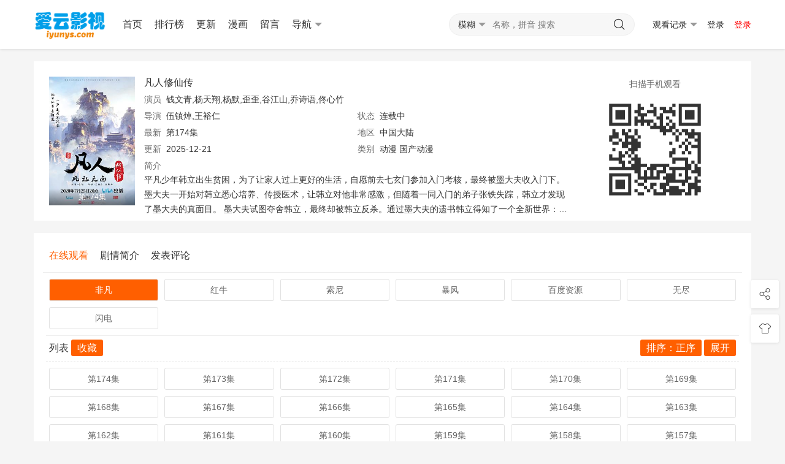

--- FILE ---
content_type: text/html;charset=UTF-8
request_url: https://www.iyunys.com/310746/
body_size: 8194
content:
<!DOCTYPE html> <html> <head> <meta name="renderer" content="webkit"/> <meta http-equiv="Cache-Control" content="no-siteapp"/> <meta http-equiv="Cache-Control" content="no-transform"/> <meta http-equiv="X-UA-Compatible" content="IE=edge,chrome=1"/> <meta http-equiv="Content-Type" content="text/html; charset=utf-8"/> <meta name="apple-mobile-web-app-title" content="爱云影视 iyunys.com"/> <meta name="viewport" content="initial-scale=1,minimum-scale=1,maximum-scale=1,user-scalable=no"/> <link href="https://www.iyunys.com/favicon.png" rel="apple-touch-icon-precomposed"/> <link href="https://www.iyunys.com/favicon.png" rel="shortcut icon" type="image/ico"/> <link rel="stylesheet" type="text/css" href="https://www.iyunys.com/template/vfed/asset/css/style.css"/> <link rel="stylesheet" type="text/css" href="https://www.iyunys.com/common/css/website.css"/> <title>凡人修仙传 凡人修仙传免费观看 爱云影视 iyunys.com</title> <meta name="keywords" content="凡人修仙传 凡人修仙传免费观看 爱云影视 iyunys.com"/> <meta name="description" content="<p>平凡少年韩立出生贫困，为了让家人过上更好的生活，自愿前去七玄门参加入门考核..."/> <meta itemprop="url" property="og:url" content="https://www.iyunys.com/310746/"/> <meta itemprop="name" property="og:title" content="凡人修仙传 凡人修仙传免费观看 爱云影视 iyunys.com"/> <meta itemprop="image" property="og:image" content="https://www.iyunys.com/favicon.png"/> <meta itemprop="description" property="og:description" content="<p>平凡少年韩立出生贫困，为了让家人过上更好的生活，自愿前去七玄门参加入门考核..."/> <meta itemprop="type" property="og:type" content="movie"/> <meta property="og:movie:category" content="动漫 国产动漫"/> <meta property="og:movie:book_name" content="凡人修仙传"/> <meta property="og:movie:read_url" content="https://www.iyunys.com/310746/"/> <meta property="og:movie:status" content="连载中"/> <meta property="og:movie:update_time" content="2025-12-21"/> <meta property="og:movie:latest_chapter_name" content="第174集"/> <meta property="og:movie:latest_chapter_url" content="https://www.iyunys.com/310746/23/174.html"/> <script src="https://www.iyunys.com/js/jquery-3.3.1.min.js" type="text/javascript" charset="utf-8"></script> <script src="https://www.iyunys.com/js/jquery.cookie.js" type="text/javascript" charset="utf-8"></script> <script src="https://www.iyunys.com/js/common.js" type="text/javascript" charset="utf-8"></script> <script src="https://www.iyunys.com/js/custom.js" type="text/javascript" charset="utf-8"></script> <script src="https://www.iyunys.com/js/dynamicjs.js" type="text/javascript" charset="utf-8"></script> <script type="text/javascript">if (document.cookie.match(new RegExp('(^| )fed_color=([^;]*)(;|$)')) != null) { var color = document.cookie.match(new RegExp('(^| )fed_color=([^;]*)(;|$)')); if (color[2] == 'white') { var elementid = document.getElementById('fed-colo-color'); if (elementid) elementid.parentNode.removeChild(elementid); } else if (!document.getElementById('fed-colo-color')) { var style = document.createElement('link'); style.type = 'text/css'; style.rel = 'stylesheet'; style.id = 'fed-colo-color'; style.href = 'https://www.iyunys.com/template/vfed/asset/css/' + unescape(color[2]) + '.css'; document.getElementsByTagName('head').item(0).appendChild(style); } else document.getElementById('fed-colo-color').href = 'https://www.iyunys.com/template/vfed/asset/css/' + unescape(color[2]) + '.css'; }</script> <script>__jsData = {dataId:310746, dataPageId: ''}</script> </head> <body class="fed-min-width"> <div class="fed-head-info fed-back-whits fed-min-width fed-box-shadow"> <div class="fed-part-case"> <div class="fed-navs-info"> <ul class="fed-menu-info"> <li class="fed-pull-left"><a class="fed-menu-logo fed-show-kind" href="/"><img width="96" height="40" alt="爱云影视 iyunys.com" src="https://www.iyunys.com/static/logo.png"/></a> </li> <li class="fed-pull-left"><a class="fed-menu-title fed-show-kind fed-font-xvi fed-hide fed-show-md-block" href="/">首页</a></li> <li class="fed-pull-left"><a class="fed-menu-title fed-show-kind fed-font-xvi fed-hide fed-show-md-block" href="/show">排行榜</a></li> <li class="fed-pull-left"><a class="fed-menu-title fed-show-kind fed-font-xvi fed-hide fed-show-md-block" href="/show?orderBy=update">更新</a></li> <li class="fed-pull-left"><a class="fed-menu-title fed-show-kind fed-font-xvi fed-hide fed-show-md-block" href="http://www.colamanga.com">漫画</a></li> <li class="fed-pull-left"><a class="fed-menu-title fed-show-kind fed-font-xvi fed-hide fed-show-md-block" href="/messages">留言</a></li> <li class="fed-pull-left"><a class="fed-menu-title fed-show-kind fed-font-xvi fed-navs-navbar fed-event fed-hide fed-show-sm-block" href="javascript:;">导航<span class="fed-part-move fed-edge-info fed-edge-bottom"></span></a> </li> </ul> <div class="fed-navs-search fed-back-whits fed-hidden fed-conceal fed-show-sm-block"><a class="fed-navs-close fed-conceal fed-hide-sm" href="javascript:;">取消</a> <form class="fed-navs-form" autocomplete="off" onkeydown="if(event.keyCode==13){return false}"> <div class="fed-navs-cuts fed-event"> <a class="fed-navs-btns" href="javascript:;"> <span class="fed-navs-name" data-type="1">模糊</span><span class="fed-part-move fed-edge-info fed-edge-bottom"></span> </a> </div> <input class="fed-navs-input fed-back-ashen fed-event" type="search" placeholder="名称，拼音 搜索"/><a class="fed-navs-submit fed-back-ashen"><i class="fed-icon-font fed-icon-sousuo"></i></a> </form> </div> <div class="fed-navs-right"><a class="fed-navs-route fed-text-black fed-event fed-hidden fed-hide-sm" href="javascript:;"></a><a class="fed-navs-button fed-text-black fed-event fed-hide-sm fed-icon-font fed-icon-sousuo" href="javascript:;"></a><a class="fed-navs-record fed-text-black fed-event fed-hide-xs fed-show-sm-block" href="javascript:;">观看记录<span class="fed-part-move fed-edge-info fed-edge-bottom"></span></a><a class="fed-navs-record fed-text-black fed-event fed-hide-sm fed-icon-font fed-icon-lishi" href="javascript:;"></a> <a class="fed-navs-login fed-text-black fed-hide-xs fed-show-sm-block" href="/dynamic/user/">登录</a> <a class="fed-show-sm-block website-color-red" href="/dynamic/user/">登录</a> </div> </div> <div class="fed-pops-navbar fed-box-shadow fed-min-width fed-hidden fed-conceal fed-anim"> <div class="fed-pops-channel fed-back-whits fed-part-rows fed-line-top fed-hidden">导航</div> <a class="fed-pops-btns fed-back-whits fed-text-black fed-text-center fed-event fed-hide-sm fed-icon-font fed-icon-fenlei" href="javascript:;"></a> <ul class="fed-pops-list fed-font-size fed-back-whits fed-part-rows"> <li class="fed-col-sm2 "><a class="fed-part-eone" href="/">首页</a> </li> <li class="fed-col-sm2 "><a class="fed-part-eone" href="/show">排行榜</a> </li> <li class="fed-col-sm2 "><a class="fed-part-eone" href="/show?orderBy=update">更新</a> </li> <li class="fed-col-sm2"><a class="fed-part-eone" href="http://www.colamanga.com">漫画</a> </li> <li class="fed-col-sm2 "> <a class="fed-part-eone" href="/show?bigCategoryId=1">动漫</a></li> <li class="fed-col-sm2 "> <a class="fed-part-eone" href="/show?bigCategoryId=2">电影</a></li> <li class="fed-col-sm2 "> <a class="fed-part-eone" href="/show?bigCategoryId=3">电视剧</a></li> <li class="fed-col-sm2 "> <a class="fed-part-eone" href="/show?bigCategoryId=4">综艺</a></li> <li class="fed-col-sm2 "><a class="fed-part-eone" href="/messages">留言</a> </li> <li class="fed-col-sm2 "><a class="fed-part-eone" href="/show?orderBy=create">新增</a> </li> </ul> </div> <div class="fed-pops-search fed-hidden fed-conceal fed-anim fed-anim-upbit"> <div class="fed-pops-case fed-line-top fed-back-ashen fed-box-shadow"> <div class="fed-pops-key"></div> <div class="fed-pops-box"> <div class="fed-pops-hot"> <div class="fed-pops-title fed-back-whits fed-part-rows fed-line-bottom">热门搜索</div> <ul class="fed-pops-list fed-back-whits fed-part-rows"> <li class="fed-col-xs6"><a class="fed-event fed-part-eone" href="/search?type=1&searchString=%E7%88%B1%C2%B7%E5%9B%9E%E5%AE%B6%E4%B9%8B%E5%BC%80%E5%BF%83%E9%80%9F%E9%80%92"><span class="fed-part-nums fed-part-num1">1</span> <span class="fed-name">爱·回家之开心速递</span></a> </li> <li class="fed-col-xs6"><a class="fed-event fed-part-eone" href="/search?type=1&searchString=%E5%87%A1%E4%BA%BA%E4%BF%AE%E4%BB%99%E4%BC%A0"><span class="fed-part-nums fed-part-num2">2</span> <span class="fed-name">凡人修仙传</span></a> </li> <li class="fed-col-xs6"><a class="fed-event fed-part-eone" href="/search?type=1&searchString=%E4%BB%99%E9%80%86"><span class="fed-part-nums fed-part-num3">3</span> <span class="fed-name">仙逆</span></a> </li> <li class="fed-col-xs6"><a class="fed-event fed-part-eone" href="/search?type=1&searchString=%E7%8B%99%E5%87%BB%E8%9D%B4%E8%9D%B6"><span class="fed-part-nums fed-part-num4">4</span> <span class="fed-name">狙击蝴蝶</span></a> </li> <li class="fed-col-xs6"><a class="fed-event fed-part-eone" href="/search?type=1&searchString=%E7%BD%AA%E6%81%B6%E4%B9%8B%E6%B8%8A"><span class="fed-part-nums fed-part-num5">5</span> <span class="fed-name">罪恶之渊</span></a> </li> <li class="fed-col-xs6"><a class="fed-event fed-part-eone" href="/search?type=1&searchString=%E7%89%A7%E7%A5%9E%E8%AE%B0"><span class="fed-part-nums fed-part-num6">6</span> <span class="fed-name">牧神记</span></a> </li> </ul> </div> </div> </div> </div> <div class="fed-pops-record fed-box-shadow fed-hidden fed-conceal fed-anim fed-anim-upbit"> <div class="fed-pops-title fed-back-whits fed-line-top fed-line-bottom fed-part-rows"><span class="fed-col-xs9">观看记录</span><a class="fed-clear fed-event fed-text-right fed-col-xs3" href="javascript:;">清空</a></div> <ul class="fed-pops-list fed-back-whits"></ul> </div> <div class="fed-pops-cuts fed-line-top fed-hidden fed-conceal fed-anim fed-anim-upbit"> <ul class="fed-part-rows fed-box-shadow fed-back-whits fed-padding"> <li data-type="1" class="fed-padding fed-part-curs fed-text-center fed-event fed-text-green">模糊 </li> <li data-type="2" class="fed-padding fed-part-curs fed-text-center fed-event">精确 </li> </ul> </div> <div class="fed-pops-user fed-box-shadow fed-back-whits fed-hidden fed-conceal fed-anim fed-anim-upbit"> <ul class="fed-pops-list fed-font-size fed-back-whits"> <li> <a href="/dynamic/user/">游客</a> </li> <li> <a href="/dynamic/user/updateInfo">我的资料</a> </li> <li> <a href="/dynamic/user/subscription">我的收藏</a> </li> <li> <a href="/dynamic/user/history">观看记录</a> </li> <li> <a href="javascript:void(0)" onclick="__js.user.logout()">退出登录</a> </li> </ul> </div> </div> </div> <div class="fed-tabr-info fed-back-whits fed-min-width fed-line-top fed-hide-sm"> <ul class="fed-part-rows"> <li class="fed-text-center"><a class="fed-visible " href="/"><i class="fed-icon-font fed-icon-shouye"></i><span class="fed-font-xii">首页</span></a></li> <li class="fed-text-center"><a class="fed-visible " href="/messages"><i class="fed-icon-font fed-icon-liuyan"></i><span class="fed-font-xii">留言</span></a></li> <li class="fed-text-center"><a class="fed-visible " href="/dynamic/user/"><i class="fed-icon-font fed-icon-yonghu"></i><span class="fed-font-xii">我的</span></a></li> </ul> </div> <div class="fed-main-info fed-min-width"> <div class="fed-part-case"> <div class="fed-part-layout fed-part-rows fed-back-whits"> <div class="fed-col-xs12 fed-col-sm8 fed-col-md9"> <dl class="fed-deta-info fed-margin fed-part-rows fed-part-over"> <dt class="fed-deta-images fed-list-info fed-col-xs3"><a class="fed-list-pics fed-lazy fed-part-2by3" data-original="https://pic.youkupic.com/upload/vod/20211029-1/a4f9edf92a26ba526e562a40a2ed5e17.jpg"><span class="fed-list-play fed-hide-xs"></span> <span class="fed-list-remarks fed-font-xii fed-text-white fed-text-center">第174集</span> </a> </dt> <dd class="fed-deta-content fed-col-xs7 fed-col-sm8 fed-col-md10"><h1 class="fed-part-eone fed-font-xvi">凡人修仙传</h1> <ul class="fed-part-rows"> <li class="fed-col-xs12 fed-col-md12 fed-part-eone website-padding-right-1"><span class="fed-text-muted">演员</span><a href="javascript:;">钱文青,杨天翔,杨默,歪歪,谷江山,乔诗语,佟心竹</a> </li> <li class="fed-col-xs6 fed-col-md6 fed-part-eone website-padding-right-1"><span class="fed-text-muted">导演</span><a href="javascript:;">伍镇焯,王裕仁</a> </li> <li class="fed-col-xs6 fed-col-md6 fed-part-eone website-padding-right-1"> <span class="fed-text-muted">状态</span><a href="javascript:;">连载中</a> </li> <li class="fed-col-xs6 fed-col-md6 fed-part-eone website-padding-right-1"><span class="fed-text-muted">最新</span><a href="https://www.iyunys.com/310746/23/174.html">第174集</a> </li> <li class="fed-col-xs6 fed-col-md6 fed-part-eone website-padding-right-1"><span class="fed-text-muted">地区</span><a href="javascript:;">中国大陆</a> </li> <li class="fed-col-xs12 fed-col-md6 fed-part-eone website-padding-right-1"><span class="fed-text-muted">更新</span><a href="javascript:;">2025-12-21</a> </li> <li class="fed-col-xs12 fed-col-md6 fed-part-eone website-padding-right-1"><span class="fed-text-muted">类别</span><a href="/show?bigCategoryId=1">动漫</a> <a href="/show?bigCategoryId=1&mainCategoryId=10186">国产动漫</a> </li> <li class="fed-col-xs12 fed-hide fed-show-md-block website-padding-right-1"> <div class="fed-part-esan"><span class="fed-text-muted">简介</span><p>平凡少年韩立出生贫困，为了让家人过上更好的生活，自愿前去七玄门参加入门考核，最终被墨大夫收入门下。 墨大夫一开始对韩立悉心培养、传授医术，让韩立对他非常感激，但随着一同入门的弟子张铁失踪，韩立才发现了墨大夫的真面目。 墨大夫试图夺舍韩立，最终却被韩立反杀。通过墨大夫的遗书韩立得知了一个全新世界：修仙界的存在。 在帮助七玄门抵御外敌之后，韩立离开了七玄门，前去墨大夫的家中寻找暖阳宝玉解毒，并帮助墨家人打败了敌人。 通过墨大夫之女墨彩环的口中得知太南小会地址，韩立为追寻修仙人的足迹决定前往太南小会，拜别家人后……</p> </div> </li> </ul> </dd> </dl> </div> <div class="fed-hide-xs fed-col-sm4 fed-col-md3"> <div class="fed-side-code fed-text-center fed-padding"><p class="fed-side-text fed-text-muted fed-padding">扫描手机观看</p> <img class="fed-side-image fed-hide" src="/favicon.png"/> </div> </div> </div> <script>__cad.top_banner();</script> <div class="fed-tabs-info fed-rage-foot fed-part-rows fed-part-layout fed-back-whits fed-play-data" data-name="凡人修仙传" data-nums="" data-show=""> <ul class="fed-list-head fed-part-rows fed-padding"> <li class="fed-tabs-btns fed-part-curs fed-font-xvi fed-mart-v fed-text-green" href="javascript:;"> 在线观看 </li> <li class="fed-tabs-btns fed-part-curs fed-font-xvi fed-mart-v" href="javascript:;">剧情简介</li> <li class="fed-tabs-btns fed-part-curs fed-font-xvi fed-mart-v" href="javascript:;">发表评论</li> </ul> <div class="fed-tabs-boxs"> <div class="fed-tabs-item fed-drop-info fed-visible"> <div class="fed-drop-boxs fed-drop-tops fed-matp-v"> <ul class="fed-part-rows"> <li class="fed-drop-btns fed-padding fed-col-xs3 fed-col-md2"><a class="fed-btns-info fed-rims-info fed-part-eone fed-back-green" href="javascript:;">非凡</a> </li> <li class="fed-drop-btns fed-padding fed-col-xs3 fed-col-md2"><a class="fed-btns-info fed-rims-info fed-part-eone " href="javascript:;">红牛</a> </li> <li class="fed-drop-btns fed-padding fed-col-xs3 fed-col-md2"><a class="fed-btns-info fed-rims-info fed-part-eone " href="javascript:;">索尼</a> </li> <li class="fed-drop-btns fed-padding fed-col-xs3 fed-col-md2"><a class="fed-btns-info fed-rims-info fed-part-eone " href="javascript:;">暴风</a> </li> <li class="fed-drop-btns fed-padding fed-col-xs3 fed-col-md2"><a class="fed-btns-info fed-rims-info fed-part-eone " href="javascript:;">百度资源</a> </li> <li class="fed-drop-btns fed-padding fed-col-xs3 fed-col-md2"><a class="fed-btns-info fed-rims-info fed-part-eone " href="javascript:;">无尽</a> </li> <li class="fed-drop-btns fed-padding fed-col-xs3 fed-col-md2"><a class="fed-btns-info fed-rims-info fed-part-eone " href="javascript:;">闪电</a> </li> </ul> </div> <div class="fed-drop-boxs fed-drop-btms fed-matp-v"> <div class="fed-play-item fed-drop-item fed-visible"> <ul class="fed-drop-head fed-padding fed-part-rows"> <li class="fed-padding fed-col-xs4 fed-part-eone fed-font-xvi"> <span>列表</span> <a class="fed-back-green website_add_to_fav" href="javascript:__js.user.addToFav();">收藏</a> </li> <li class="fed-padding fed-col-xs8 fed-part-eone fed-font-xvi fed-text-right"> <a class="fed-drop-sort fed-back-green" href="javascript:;">排序：正序</a> <a class="fed-back-green website-display-all" href="javascript:__js.displayByAll();">展开</a> </li> </ul> <div class="all_data_list"> <ul class="fed-part-rows"> <li class="fed-padding fed-col-xs4 fed-col-md3 fed-col-lg2"><a class="fed-btns-info fed-rims-info fed-part-eone" title="第174集" href="/310746/28/174.html">第174集 </a></li> <li class="fed-padding fed-col-xs4 fed-col-md3 fed-col-lg2"><a class="fed-btns-info fed-rims-info fed-part-eone" title="第173集" href="/310746/28/173.html">第173集 </a></li> <li class="fed-padding fed-col-xs4 fed-col-md3 fed-col-lg2"><a class="fed-btns-info fed-rims-info fed-part-eone" title="第172集" href="/310746/28/172.html">第172集 </a></li> <li class="fed-padding fed-col-xs4 fed-col-md3 fed-col-lg2"><a class="fed-btns-info fed-rims-info fed-part-eone" title="第171集" href="/310746/28/171.html">第171集 </a></li> <li class="fed-padding fed-col-xs4 fed-col-md3 fed-col-lg2"><a class="fed-btns-info fed-rims-info fed-part-eone" title="第170集" href="/310746/28/170.html">第170集 </a></li> <li class="fed-padding fed-col-xs4 fed-col-md3 fed-col-lg2"><a class="fed-btns-info fed-rims-info fed-part-eone" title="第169集" href="/310746/28/169.html">第169集 </a></li> <li class="fed-padding fed-col-xs4 fed-col-md3 fed-col-lg2"><a class="fed-btns-info fed-rims-info fed-part-eone" title="第168集" href="/310746/28/168.html">第168集 </a></li> <li class="fed-padding fed-col-xs4 fed-col-md3 fed-col-lg2"><a class="fed-btns-info fed-rims-info fed-part-eone" title="第167集" href="/310746/28/167.html">第167集 </a></li> <li class="fed-padding fed-col-xs4 fed-col-md3 fed-col-lg2"><a class="fed-btns-info fed-rims-info fed-part-eone" title="第166集" href="/310746/28/166.html">第166集 </a></li> <li class="fed-padding fed-col-xs4 fed-col-md3 fed-col-lg2"><a class="fed-btns-info fed-rims-info fed-part-eone" title="第165集" href="/310746/28/165.html">第165集 </a></li> <li class="fed-padding fed-col-xs4 fed-col-md3 fed-col-lg2"><a class="fed-btns-info fed-rims-info fed-part-eone" title="第164集" href="/310746/28/164.html">第164集 </a></li> <li class="fed-padding fed-col-xs4 fed-col-md3 fed-col-lg2"><a class="fed-btns-info fed-rims-info fed-part-eone" title="第163集" href="/310746/28/163.html">第163集 </a></li> <li class="fed-padding fed-col-xs4 fed-col-md3 fed-col-lg2"><a class="fed-btns-info fed-rims-info fed-part-eone" title="第162集" href="/310746/28/162.html">第162集 </a></li> <li class="fed-padding fed-col-xs4 fed-col-md3 fed-col-lg2"><a class="fed-btns-info fed-rims-info fed-part-eone" title="第161集" href="/310746/28/161.html">第161集 </a></li> <li class="fed-padding fed-col-xs4 fed-col-md3 fed-col-lg2"><a class="fed-btns-info fed-rims-info fed-part-eone" title="第160集" href="/310746/28/160.html">第160集 </a></li> <li class="fed-padding fed-col-xs4 fed-col-md3 fed-col-lg2"><a class="fed-btns-info fed-rims-info fed-part-eone" title="第159集" href="/310746/28/159.html">第159集 </a></li> <li class="fed-padding fed-col-xs4 fed-col-md3 fed-col-lg2"><a class="fed-btns-info fed-rims-info fed-part-eone" title="第158集" href="/310746/28/158.html">第158集 </a></li> <li class="fed-padding fed-col-xs4 fed-col-md3 fed-col-lg2"><a class="fed-btns-info fed-rims-info fed-part-eone" title="第157集" href="/310746/28/157.html">第157集 </a></li> <li class="fed-padding fed-col-xs4 fed-col-md3 fed-col-lg2"><a class="fed-btns-info fed-rims-info fed-part-eone" title="第156集" href="/310746/28/156.html">第156集 </a></li> <li class="fed-padding fed-col-xs4 fed-col-md3 fed-col-lg2"><a class="fed-btns-info fed-rims-info fed-part-eone" title="第155集" href="/310746/28/155.html">第155集 </a></li> <li class="fed-padding fed-col-xs4 fed-col-md3 fed-col-lg2"><a class="fed-btns-info fed-rims-info fed-part-eone" title="第154集" href="/310746/28/154.html">第154集 </a></li> <li class="fed-padding fed-col-xs4 fed-col-md3 fed-col-lg2"><a class="fed-btns-info fed-rims-info fed-part-eone" title="第153集" href="/310746/28/153.html">第153集 </a></li> <li class="fed-padding fed-col-xs4 fed-col-md3 fed-col-lg2"><a class="fed-btns-info fed-rims-info fed-part-eone" title="第152集" href="/310746/28/152.html">第152集 </a></li> <li class="fed-padding fed-col-xs4 fed-col-md3 fed-col-lg2"><a class="fed-btns-info fed-rims-info fed-part-eone" title="第151集" href="/310746/28/151.html">第151集 </a></li> <li class="fed-padding fed-col-xs4 fed-col-md3 fed-col-lg2"><a class="fed-btns-info fed-rims-info fed-part-eone" title="第150集" href="/310746/28/150.html">第150集 </a></li> <li class="fed-padding fed-col-xs4 fed-col-md3 fed-col-lg2"><a class="fed-btns-info fed-rims-info fed-part-eone" title="第149集" href="/310746/28/149.html">第149集 </a></li> <li class="fed-padding fed-col-xs4 fed-col-md3 fed-col-lg2"><a class="fed-btns-info fed-rims-info fed-part-eone" title="第148集" href="/310746/28/148.html">第148集 </a></li> <li class="fed-padding fed-col-xs4 fed-col-md3 fed-col-lg2"><a class="fed-btns-info fed-rims-info fed-part-eone" title="第147集" href="/310746/28/147.html">第147集 </a></li> <li class="fed-padding fed-col-xs4 fed-col-md3 fed-col-lg2"><a class="fed-btns-info fed-rims-info fed-part-eone" title="第146集" href="/310746/28/146.html">第146集 </a></li> <li class="fed-padding fed-col-xs4 fed-col-md3 fed-col-lg2"><a class="fed-btns-info fed-rims-info fed-part-eone" title="第145集" href="/310746/28/145.html">第145集 </a></li> <li class="fed-padding fed-col-xs4 fed-col-md3 fed-col-lg2"><a class="fed-btns-info fed-rims-info fed-part-eone" title="第144集" href="/310746/28/144.html">第144集 </a></li> <li class="fed-padding fed-col-xs4 fed-col-md3 fed-col-lg2"><a class="fed-btns-info fed-rims-info fed-part-eone" title="第143集" href="/310746/28/143.html">第143集 </a></li> <li class="fed-padding fed-col-xs4 fed-col-md3 fed-col-lg2"><a class="fed-btns-info fed-rims-info fed-part-eone" title="第142集" href="/310746/28/142.html">第142集 </a></li> <li class="fed-padding fed-col-xs4 fed-col-md3 fed-col-lg2"><a class="fed-btns-info fed-rims-info fed-part-eone" title="第141集" href="/310746/28/141.html">第141集 </a></li> <li class="fed-padding fed-col-xs4 fed-col-md3 fed-col-lg2"><a class="fed-btns-info fed-rims-info fed-part-eone" title="第140集" href="/310746/28/140.html">第140集 </a></li> <li class="fed-padding fed-col-xs4 fed-col-md3 fed-col-lg2"><a class="fed-btns-info fed-rims-info fed-part-eone" title="第139集" href="/310746/28/139.html">第139集 </a></li> <li class="fed-padding fed-col-xs4 fed-col-md3 fed-col-lg2"><a class="fed-btns-info fed-rims-info fed-part-eone" title="第138集" href="/310746/28/138.html">第138集 </a></li> <li class="fed-padding fed-col-xs4 fed-col-md3 fed-col-lg2"><a class="fed-btns-info fed-rims-info fed-part-eone" title="第137集" href="/310746/28/137.html">第137集 </a></li> <li class="fed-padding fed-col-xs4 fed-col-md3 fed-col-lg2"><a class="fed-btns-info fed-rims-info fed-part-eone" title="第136集" href="/310746/28/136.html">第136集 </a></li> <li class="fed-padding fed-col-xs4 fed-col-md3 fed-col-lg2"><a class="fed-btns-info fed-rims-info fed-part-eone" title="第135集" href="/310746/28/135.html">第135集 </a></li> <li class="fed-padding fed-col-xs4 fed-col-md3 fed-col-lg2"><a class="fed-btns-info fed-rims-info fed-part-eone" title="第134集" href="/310746/28/134.html">第134集 </a></li> <li class="fed-padding fed-col-xs4 fed-col-md3 fed-col-lg2"><a class="fed-btns-info fed-rims-info fed-part-eone" title="第133集" href="/310746/28/133.html">第133集 </a></li> <li class="fed-padding fed-col-xs4 fed-col-md3 fed-col-lg2"><a class="fed-btns-info fed-rims-info fed-part-eone" title="第132集" href="/310746/28/132.html">第132集 </a></li> <li class="fed-padding fed-col-xs4 fed-col-md3 fed-col-lg2"><a class="fed-btns-info fed-rims-info fed-part-eone" title="第131集" href="/310746/28/131.html">第131集 </a></li> <li class="fed-padding fed-col-xs4 fed-col-md3 fed-col-lg2"><a class="fed-btns-info fed-rims-info fed-part-eone" title="第130集" href="/310746/28/130.html">第130集 </a></li> <li class="fed-padding fed-col-xs4 fed-col-md3 fed-col-lg2"><a class="fed-btns-info fed-rims-info fed-part-eone" title="第129集" href="/310746/28/129.html">第129集 </a></li> <li class="fed-padding fed-col-xs4 fed-col-md3 fed-col-lg2"><a class="fed-btns-info fed-rims-info fed-part-eone" title="第128集" href="/310746/28/128.html">第128集 </a></li> <li class="fed-padding fed-col-xs4 fed-col-md3 fed-col-lg2"><a class="fed-btns-info fed-rims-info fed-part-eone" title="第127集" href="/310746/28/127.html">第127集 </a></li> <li class="fed-padding fed-col-xs4 fed-col-md3 fed-col-lg2"><a class="fed-btns-info fed-rims-info fed-part-eone" title="第126集" href="/310746/28/126.html">第126集 </a></li> <li class="fed-padding fed-col-xs4 fed-col-md3 fed-col-lg2"><a class="fed-btns-info fed-rims-info fed-part-eone" title="第125集" href="/310746/28/125.html">第125集 </a></li> <li class="fed-padding fed-col-xs4 fed-col-md3 fed-col-lg2"><a class="fed-btns-info fed-rims-info fed-part-eone" title="第124集" href="/310746/28/124.html">第124集 </a></li> <li class="fed-padding fed-col-xs4 fed-col-md3 fed-col-lg2"><a class="fed-btns-info fed-rims-info fed-part-eone" title="第123集" href="/310746/28/123.html">第123集 </a></li> <li class="fed-padding fed-col-xs4 fed-col-md3 fed-col-lg2"><a class="fed-btns-info fed-rims-info fed-part-eone" title="第122集" href="/310746/28/122.html">第122集 </a></li> <li class="fed-padding fed-col-xs4 fed-col-md3 fed-col-lg2"><a class="fed-btns-info fed-rims-info fed-part-eone" title="第121集" href="/310746/28/121.html">第121集 </a></li> <li class="fed-padding fed-col-xs4 fed-col-md3 fed-col-lg2"><a class="fed-btns-info fed-rims-info fed-part-eone" title="第120集" href="/310746/28/120.html">第120集 </a></li> <li class="fed-padding fed-col-xs4 fed-col-md3 fed-col-lg2"><a class="fed-btns-info fed-rims-info fed-part-eone" title="第119集" href="/310746/28/119.html">第119集 </a></li> <li class="fed-padding fed-col-xs4 fed-col-md3 fed-col-lg2"><a class="fed-btns-info fed-rims-info fed-part-eone" title="第118集" href="/310746/28/118.html">第118集 </a></li> <li class="fed-padding fed-col-xs4 fed-col-md3 fed-col-lg2"><a class="fed-btns-info fed-rims-info fed-part-eone" title="第117集" href="/310746/28/117.html">第117集 </a></li> <li class="fed-padding fed-col-xs4 fed-col-md3 fed-col-lg2"><a class="fed-btns-info fed-rims-info fed-part-eone" title="第116集" href="/310746/28/116.html">第116集 </a></li> <li class="fed-padding fed-col-xs4 fed-col-md3 fed-col-lg2"><a class="fed-btns-info fed-rims-info fed-part-eone" title="第115集" href="/310746/28/115.html">第115集 </a></li> <li class="fed-padding fed-col-xs4 fed-col-md3 fed-col-lg2"><a class="fed-btns-info fed-rims-info fed-part-eone" title="第114集" href="/310746/28/114.html">第114集 </a></li> <li class="fed-padding fed-col-xs4 fed-col-md3 fed-col-lg2"><a class="fed-btns-info fed-rims-info fed-part-eone" title="第113集" href="/310746/28/113.html">第113集 </a></li> <li class="fed-padding fed-col-xs4 fed-col-md3 fed-col-lg2"><a class="fed-btns-info fed-rims-info fed-part-eone" title="第112集" href="/310746/28/112.html">第112集 </a></li> <li class="fed-padding fed-col-xs4 fed-col-md3 fed-col-lg2"><a class="fed-btns-info fed-rims-info fed-part-eone" title="第111集" href="/310746/28/111.html">第111集 </a></li> <li class="fed-padding fed-col-xs4 fed-col-md3 fed-col-lg2"><a class="fed-btns-info fed-rims-info fed-part-eone" title="第110集" href="/310746/28/110.html">第110集 </a></li> <li class="fed-padding fed-col-xs4 fed-col-md3 fed-col-lg2"><a class="fed-btns-info fed-rims-info fed-part-eone" title="第109集" href="/310746/28/109.html">第109集 </a></li> <li class="fed-padding fed-col-xs4 fed-col-md3 fed-col-lg2"><a class="fed-btns-info fed-rims-info fed-part-eone" title="第108集" href="/310746/28/108.html">第108集 </a></li> <li class="fed-padding fed-col-xs4 fed-col-md3 fed-col-lg2"><a class="fed-btns-info fed-rims-info fed-part-eone" title="第107集" href="/310746/28/107.html">第107集 </a></li> <li class="fed-padding fed-col-xs4 fed-col-md3 fed-col-lg2"><a class="fed-btns-info fed-rims-info fed-part-eone" title="第106集" href="/310746/28/106.html">第106集 </a></li> <li class="fed-padding fed-col-xs4 fed-col-md3 fed-col-lg2"><a class="fed-btns-info fed-rims-info fed-part-eone" title="第105集" href="/310746/28/105.html">第105集 </a></li> <li class="fed-padding fed-col-xs4 fed-col-md3 fed-col-lg2"><a class="fed-btns-info fed-rims-info fed-part-eone" title="第104集" href="/310746/28/104.html">第104集 </a></li> <li class="fed-padding fed-col-xs4 fed-col-md3 fed-col-lg2"><a class="fed-btns-info fed-rims-info fed-part-eone" title="第103集" href="/310746/28/103.html">第103集 </a></li> <li class="fed-padding fed-col-xs4 fed-col-md3 fed-col-lg2"><a class="fed-btns-info fed-rims-info fed-part-eone" title="第102集" href="/310746/28/102.html">第102集 </a></li> <li class="fed-padding fed-col-xs4 fed-col-md3 fed-col-lg2"><a class="fed-btns-info fed-rims-info fed-part-eone" title="第101集" href="/310746/28/101.html">第101集 </a></li> <li class="fed-padding fed-col-xs4 fed-col-md3 fed-col-lg2"><a class="fed-btns-info fed-rims-info fed-part-eone" title="第100集" href="/310746/28/100.html">第100集 </a></li> <li class="fed-padding fed-col-xs4 fed-col-md3 fed-col-lg2"><a class="fed-btns-info fed-rims-info fed-part-eone" title="第99集" href="/310746/28/99.html">第99集 </a></li> <li class="fed-padding fed-col-xs4 fed-col-md3 fed-col-lg2"><a class="fed-btns-info fed-rims-info fed-part-eone" title="第98集" href="/310746/28/98.html">第98集 </a></li> <li class="fed-padding fed-col-xs4 fed-col-md3 fed-col-lg2"><a class="fed-btns-info fed-rims-info fed-part-eone" title="第97集" href="/310746/28/97.html">第97集 </a></li> <li class="fed-padding fed-col-xs4 fed-col-md3 fed-col-lg2"><a class="fed-btns-info fed-rims-info fed-part-eone" title="第96集" href="/310746/28/96.html">第96集 </a></li> <li class="fed-padding fed-col-xs4 fed-col-md3 fed-col-lg2"><a class="fed-btns-info fed-rims-info fed-part-eone" title="第95集" href="/310746/28/95.html">第95集 </a></li> <li class="fed-padding fed-col-xs4 fed-col-md3 fed-col-lg2"><a class="fed-btns-info fed-rims-info fed-part-eone" title="第94集" href="/310746/28/94.html">第94集 </a></li> <li class="fed-padding fed-col-xs4 fed-col-md3 fed-col-lg2"><a class="fed-btns-info fed-rims-info fed-part-eone" title="第93集" href="/310746/28/93.html">第93集 </a></li> <li class="fed-padding fed-col-xs4 fed-col-md3 fed-col-lg2"><a class="fed-btns-info fed-rims-info fed-part-eone" title="第92集" href="/310746/28/92.html">第92集 </a></li> <li class="fed-padding fed-col-xs4 fed-col-md3 fed-col-lg2"><a class="fed-btns-info fed-rims-info fed-part-eone" title="第91集" href="/310746/28/91.html">第91集 </a></li> <li class="fed-padding fed-col-xs4 fed-col-md3 fed-col-lg2"><a class="fed-btns-info fed-rims-info fed-part-eone" title="第90集" href="/310746/28/90.html">第90集 </a></li> <li class="fed-padding fed-col-xs4 fed-col-md3 fed-col-lg2"><a class="fed-btns-info fed-rims-info fed-part-eone" title="第89集" href="/310746/28/89.html">第89集 </a></li> <li class="fed-padding fed-col-xs4 fed-col-md3 fed-col-lg2"><a class="fed-btns-info fed-rims-info fed-part-eone" title="第88集" href="/310746/28/88.html">第88集 </a></li> <li class="fed-padding fed-col-xs4 fed-col-md3 fed-col-lg2"><a class="fed-btns-info fed-rims-info fed-part-eone" title="第87集" href="/310746/28/87.html">第87集 </a></li> <li class="fed-padding fed-col-xs4 fed-col-md3 fed-col-lg2"><a class="fed-btns-info fed-rims-info fed-part-eone" title="第86集" href="/310746/28/86.html">第86集 </a></li> <li class="fed-padding fed-col-xs4 fed-col-md3 fed-col-lg2"><a class="fed-btns-info fed-rims-info fed-part-eone" title="第85集" href="/310746/28/85.html">第85集 </a></li> <li class="fed-padding fed-col-xs4 fed-col-md3 fed-col-lg2"><a class="fed-btns-info fed-rims-info fed-part-eone" title="第84集" href="/310746/28/84.html">第84集 </a></li> <li class="fed-padding fed-col-xs4 fed-col-md3 fed-col-lg2"><a class="fed-btns-info fed-rims-info fed-part-eone" title="第83集" href="/310746/28/83.html">第83集 </a></li> <li class="fed-padding fed-col-xs4 fed-col-md3 fed-col-lg2"><a class="fed-btns-info fed-rims-info fed-part-eone" title="第82集" href="/310746/28/82.html">第82集 </a></li> <li class="fed-padding fed-col-xs4 fed-col-md3 fed-col-lg2"><a class="fed-btns-info fed-rims-info fed-part-eone" title="第81集" href="/310746/28/81.html">第81集 </a></li> <li class="fed-padding fed-col-xs4 fed-col-md3 fed-col-lg2"><a class="fed-btns-info fed-rims-info fed-part-eone" title="第80集" href="/310746/28/80.html">第80集 </a></li> <li class="fed-padding fed-col-xs4 fed-col-md3 fed-col-lg2"><a class="fed-btns-info fed-rims-info fed-part-eone" title="第79集" href="/310746/28/79.html">第79集 </a></li> <li class="fed-padding fed-col-xs4 fed-col-md3 fed-col-lg2"><a class="fed-btns-info fed-rims-info fed-part-eone" title="第78集" href="/310746/28/78.html">第78集 </a></li> <li class="fed-padding fed-col-xs4 fed-col-md3 fed-col-lg2"><a class="fed-btns-info fed-rims-info fed-part-eone" title="第77集" href="/310746/28/77.html">第77集 </a></li> <li class="fed-padding fed-col-xs4 fed-col-md3 fed-col-lg2"><a class="fed-btns-info fed-rims-info fed-part-eone" title="第76集" href="/310746/28/76.html">第76集 </a></li> <li class="fed-padding fed-col-xs4 fed-col-md3 fed-col-lg2"><a class="fed-btns-info fed-rims-info fed-part-eone" title="第75集" href="/310746/28/75.html">第75集 </a></li> <li class="fed-padding fed-col-xs4 fed-col-md3 fed-col-lg2"><a class="fed-btns-info fed-rims-info fed-part-eone" title="第74集" href="/310746/28/74.html">第74集 </a></li> <li class="fed-padding fed-col-xs4 fed-col-md3 fed-col-lg2"><a class="fed-btns-info fed-rims-info fed-part-eone" title="第73集" href="/310746/28/73.html">第73集 </a></li> <li class="fed-padding fed-col-xs4 fed-col-md3 fed-col-lg2"><a class="fed-btns-info fed-rims-info fed-part-eone" title="第72集" href="/310746/28/72.html">第72集 </a></li> <li class="fed-padding fed-col-xs4 fed-col-md3 fed-col-lg2"><a class="fed-btns-info fed-rims-info fed-part-eone" title="第71集" href="/310746/28/71.html">第71集 </a></li> <li class="fed-padding fed-col-xs4 fed-col-md3 fed-col-lg2"><a class="fed-btns-info fed-rims-info fed-part-eone" title="第70集" href="/310746/28/70.html">第70集 </a></li> <li class="fed-padding fed-col-xs4 fed-col-md3 fed-col-lg2"><a class="fed-btns-info fed-rims-info fed-part-eone" title="第69集" href="/310746/28/69.html">第69集 </a></li> <li class="fed-padding fed-col-xs4 fed-col-md3 fed-col-lg2"><a class="fed-btns-info fed-rims-info fed-part-eone" title="第68集" href="/310746/28/68.html">第68集 </a></li> <li class="fed-padding fed-col-xs4 fed-col-md3 fed-col-lg2"><a class="fed-btns-info fed-rims-info fed-part-eone" title="第67集" href="/310746/28/67.html">第67集 </a></li> <li class="fed-padding fed-col-xs4 fed-col-md3 fed-col-lg2"><a class="fed-btns-info fed-rims-info fed-part-eone" title="第66集" href="/310746/28/66.html">第66集 </a></li> <li class="fed-padding fed-col-xs4 fed-col-md3 fed-col-lg2"><a class="fed-btns-info fed-rims-info fed-part-eone" title="第65集" href="/310746/28/65.html">第65集 </a></li> <li class="fed-padding fed-col-xs4 fed-col-md3 fed-col-lg2"><a class="fed-btns-info fed-rims-info fed-part-eone" title="第64集" href="/310746/28/64.html">第64集 </a></li> <li class="fed-padding fed-col-xs4 fed-col-md3 fed-col-lg2"><a class="fed-btns-info fed-rims-info fed-part-eone" title="第63集" href="/310746/28/63.html">第63集 </a></li> <li class="fed-padding fed-col-xs4 fed-col-md3 fed-col-lg2"><a class="fed-btns-info fed-rims-info fed-part-eone" title="第62集" href="/310746/28/62.html">第62集 </a></li> <li class="fed-padding fed-col-xs4 fed-col-md3 fed-col-lg2"><a class="fed-btns-info fed-rims-info fed-part-eone" title="第61集" href="/310746/28/61.html">第61集 </a></li> <li class="fed-padding fed-col-xs4 fed-col-md3 fed-col-lg2"><a class="fed-btns-info fed-rims-info fed-part-eone" title="第60集" href="/310746/28/60.html">第60集 </a></li> <li class="fed-padding fed-col-xs4 fed-col-md3 fed-col-lg2"><a class="fed-btns-info fed-rims-info fed-part-eone" title="第59集" href="/310746/28/59.html">第59集 </a></li> <li class="fed-padding fed-col-xs4 fed-col-md3 fed-col-lg2"><a class="fed-btns-info fed-rims-info fed-part-eone" title="第58集" href="/310746/28/58.html">第58集 </a></li> <li class="fed-padding fed-col-xs4 fed-col-md3 fed-col-lg2"><a class="fed-btns-info fed-rims-info fed-part-eone" title="第57集" href="/310746/28/57.html">第57集 </a></li> <li class="fed-padding fed-col-xs4 fed-col-md3 fed-col-lg2"><a class="fed-btns-info fed-rims-info fed-part-eone" title="第56集" href="/310746/28/56.html">第56集 </a></li> <li class="fed-padding fed-col-xs4 fed-col-md3 fed-col-lg2"><a class="fed-btns-info fed-rims-info fed-part-eone" title="第55集" href="/310746/28/55.html">第55集 </a></li> <li class="fed-padding fed-col-xs4 fed-col-md3 fed-col-lg2"><a class="fed-btns-info fed-rims-info fed-part-eone" title="第54集" href="/310746/28/54.html">第54集 </a></li> <li class="fed-padding fed-col-xs4 fed-col-md3 fed-col-lg2"><a class="fed-btns-info fed-rims-info fed-part-eone" title="第53集" href="/310746/28/53.html">第53集 </a></li> <li class="fed-padding fed-col-xs4 fed-col-md3 fed-col-lg2"><a class="fed-btns-info fed-rims-info fed-part-eone" title="第52集" href="/310746/28/52.html">第52集 </a></li> <li class="fed-padding fed-col-xs4 fed-col-md3 fed-col-lg2"><a class="fed-btns-info fed-rims-info fed-part-eone" title="第51集" href="/310746/28/51.html">第51集 </a></li> <li class="fed-padding fed-col-xs4 fed-col-md3 fed-col-lg2"><a class="fed-btns-info fed-rims-info fed-part-eone" title="第50集" href="/310746/28/50.html">第50集 </a></li> <li class="fed-padding fed-col-xs4 fed-col-md3 fed-col-lg2"><a class="fed-btns-info fed-rims-info fed-part-eone" title="第49集" href="/310746/28/49.html">第49集 </a></li> <li class="fed-padding fed-col-xs4 fed-col-md3 fed-col-lg2"><a class="fed-btns-info fed-rims-info fed-part-eone" title="第48集" href="/310746/28/48.html">第48集 </a></li> <li class="fed-padding fed-col-xs4 fed-col-md3 fed-col-lg2"><a class="fed-btns-info fed-rims-info fed-part-eone" title="第47集" href="/310746/28/47.html">第47集 </a></li> <li class="fed-padding fed-col-xs4 fed-col-md3 fed-col-lg2"><a class="fed-btns-info fed-rims-info fed-part-eone" title="第46集" href="/310746/28/46.html">第46集 </a></li> <li class="fed-padding fed-col-xs4 fed-col-md3 fed-col-lg2"><a class="fed-btns-info fed-rims-info fed-part-eone" title="第45集" href="/310746/28/45.html">第45集 </a></li> <li class="fed-padding fed-col-xs4 fed-col-md3 fed-col-lg2"><a class="fed-btns-info fed-rims-info fed-part-eone" title="第44集" href="/310746/28/44.html">第44集 </a></li> <li class="fed-padding fed-col-xs4 fed-col-md3 fed-col-lg2"><a class="fed-btns-info fed-rims-info fed-part-eone" title="第43集" href="/310746/28/43.html">第43集 </a></li> <li class="fed-padding fed-col-xs4 fed-col-md3 fed-col-lg2"><a class="fed-btns-info fed-rims-info fed-part-eone" title="第42集" href="/310746/28/42.html">第42集 </a></li> <li class="fed-padding fed-col-xs4 fed-col-md3 fed-col-lg2"><a class="fed-btns-info fed-rims-info fed-part-eone" title="第41集" href="/310746/28/41.html">第41集 </a></li> <li class="fed-padding fed-col-xs4 fed-col-md3 fed-col-lg2"><a class="fed-btns-info fed-rims-info fed-part-eone" title="第40集" href="/310746/28/40.html">第40集 </a></li> <li class="fed-padding fed-col-xs4 fed-col-md3 fed-col-lg2"><a class="fed-btns-info fed-rims-info fed-part-eone" title="第39集" href="/310746/28/39.html">第39集 </a></li> <li class="fed-padding fed-col-xs4 fed-col-md3 fed-col-lg2"><a class="fed-btns-info fed-rims-info fed-part-eone" title="第38集" href="/310746/28/38.html">第38集 </a></li> <li class="fed-padding fed-col-xs4 fed-col-md3 fed-col-lg2"><a class="fed-btns-info fed-rims-info fed-part-eone" title="第37集" href="/310746/28/37.html">第37集 </a></li> <li class="fed-padding fed-col-xs4 fed-col-md3 fed-col-lg2"><a class="fed-btns-info fed-rims-info fed-part-eone" title="第36集" href="/310746/28/36.html">第36集 </a></li> <li class="fed-padding fed-col-xs4 fed-col-md3 fed-col-lg2"><a class="fed-btns-info fed-rims-info fed-part-eone" title="第35集" href="/310746/28/35.html">第35集 </a></li> <li class="fed-padding fed-col-xs4 fed-col-md3 fed-col-lg2"><a class="fed-btns-info fed-rims-info fed-part-eone" title="第34集" href="/310746/28/34.html">第34集 </a></li> <li class="fed-padding fed-col-xs4 fed-col-md3 fed-col-lg2"><a class="fed-btns-info fed-rims-info fed-part-eone" title="第33集" href="/310746/28/33.html">第33集 </a></li> <li class="fed-padding fed-col-xs4 fed-col-md3 fed-col-lg2"><a class="fed-btns-info fed-rims-info fed-part-eone" title="第32集" href="/310746/28/32.html">第32集 </a></li> <li class="fed-padding fed-col-xs4 fed-col-md3 fed-col-lg2"><a class="fed-btns-info fed-rims-info fed-part-eone" title="第31集" href="/310746/28/31.html">第31集 </a></li> <li class="fed-padding fed-col-xs4 fed-col-md3 fed-col-lg2"><a class="fed-btns-info fed-rims-info fed-part-eone" title="第30集" href="/310746/28/30.html">第30集 </a></li> <li class="fed-padding fed-col-xs4 fed-col-md3 fed-col-lg2"><a class="fed-btns-info fed-rims-info fed-part-eone" title="第29集" href="/310746/28/29.html">第29集 </a></li> <li class="fed-padding fed-col-xs4 fed-col-md3 fed-col-lg2"><a class="fed-btns-info fed-rims-info fed-part-eone" title="第28集" href="/310746/28/28.html">第28集 </a></li> <li class="fed-padding fed-col-xs4 fed-col-md3 fed-col-lg2"><a class="fed-btns-info fed-rims-info fed-part-eone" title="第27集" href="/310746/28/27.html">第27集 </a></li> <li class="fed-padding fed-col-xs4 fed-col-md3 fed-col-lg2"><a class="fed-btns-info fed-rims-info fed-part-eone" title="第26集" href="/310746/28/26.html">第26集 </a></li> <li class="fed-padding fed-col-xs4 fed-col-md3 fed-col-lg2"><a class="fed-btns-info fed-rims-info fed-part-eone" title="第25集" href="/310746/28/25.html">第25集 </a></li> <li class="fed-padding fed-col-xs4 fed-col-md3 fed-col-lg2"><a class="fed-btns-info fed-rims-info fed-part-eone" title="第24集" href="/310746/28/24.html">第24集 </a></li> <li class="fed-padding fed-col-xs4 fed-col-md3 fed-col-lg2"><a class="fed-btns-info fed-rims-info fed-part-eone" title="第23集" href="/310746/28/23.html">第23集 </a></li> <li class="fed-padding fed-col-xs4 fed-col-md3 fed-col-lg2"><a class="fed-btns-info fed-rims-info fed-part-eone" title="第22集" href="/310746/28/22.html">第22集 </a></li> <li class="fed-padding fed-col-xs4 fed-col-md3 fed-col-lg2"><a class="fed-btns-info fed-rims-info fed-part-eone" title="第21集" href="/310746/28/21.html">第21集 </a></li> <li class="fed-padding fed-col-xs4 fed-col-md3 fed-col-lg2"><a class="fed-btns-info fed-rims-info fed-part-eone" title="第20集" href="/310746/28/20.html">第20集 </a></li> <li class="fed-padding fed-col-xs4 fed-col-md3 fed-col-lg2"><a class="fed-btns-info fed-rims-info fed-part-eone" title="第19集" href="/310746/28/19.html">第19集 </a></li> <li class="fed-padding fed-col-xs4 fed-col-md3 fed-col-lg2"><a class="fed-btns-info fed-rims-info fed-part-eone" title="第18集" href="/310746/28/18.html">第18集 </a></li> <li class="fed-padding fed-col-xs4 fed-col-md3 fed-col-lg2"><a class="fed-btns-info fed-rims-info fed-part-eone" title="第17集" href="/310746/28/17.html">第17集 </a></li> <li class="fed-padding fed-col-xs4 fed-col-md3 fed-col-lg2"><a class="fed-btns-info fed-rims-info fed-part-eone" title="第16集" href="/310746/28/16.html">第16集 </a></li> <li class="fed-padding fed-col-xs4 fed-col-md3 fed-col-lg2"><a class="fed-btns-info fed-rims-info fed-part-eone" title="第15集" href="/310746/28/15.html">第15集 </a></li> <li class="fed-padding fed-col-xs4 fed-col-md3 fed-col-lg2"><a class="fed-btns-info fed-rims-info fed-part-eone" title="第14集" href="/310746/28/14.html">第14集 </a></li> <li class="fed-padding fed-col-xs4 fed-col-md3 fed-col-lg2"><a class="fed-btns-info fed-rims-info fed-part-eone" title="第13集" href="/310746/28/13.html">第13集 </a></li> <li class="fed-padding fed-col-xs4 fed-col-md3 fed-col-lg2"><a class="fed-btns-info fed-rims-info fed-part-eone" title="第12集" href="/310746/28/12.html">第12集 </a></li> <li class="fed-padding fed-col-xs4 fed-col-md3 fed-col-lg2"><a class="fed-btns-info fed-rims-info fed-part-eone" title="第11集" href="/310746/28/11.html">第11集 </a></li> <li class="fed-padding fed-col-xs4 fed-col-md3 fed-col-lg2"><a class="fed-btns-info fed-rims-info fed-part-eone" title="第10集" href="/310746/28/10.html">第10集 </a></li> <li class="fed-padding fed-col-xs4 fed-col-md3 fed-col-lg2"><a class="fed-btns-info fed-rims-info fed-part-eone" title="第09集" href="/310746/28/9.html">第09集 </a></li> <li class="fed-padding fed-col-xs4 fed-col-md3 fed-col-lg2"><a class="fed-btns-info fed-rims-info fed-part-eone" title="第08集" href="/310746/28/8.html">第08集 </a></li> <li class="fed-padding fed-col-xs4 fed-col-md3 fed-col-lg2"><a class="fed-btns-info fed-rims-info fed-part-eone" title="第07集" href="/310746/28/7.html">第07集 </a></li> <li class="fed-padding fed-col-xs4 fed-col-md3 fed-col-lg2"><a class="fed-btns-info fed-rims-info fed-part-eone" title="第06集" href="/310746/28/6.html">第06集 </a></li> <li class="fed-padding fed-col-xs4 fed-col-md3 fed-col-lg2"><a class="fed-btns-info fed-rims-info fed-part-eone" title="第05集" href="/310746/28/5.html">第05集 </a></li> <li class="fed-padding fed-col-xs4 fed-col-md3 fed-col-lg2"><a class="fed-btns-info fed-rims-info fed-part-eone" title="第04集" href="/310746/28/4.html">第04集 </a></li> <li class="fed-padding fed-col-xs4 fed-col-md3 fed-col-lg2"><a class="fed-btns-info fed-rims-info fed-part-eone" title="第03集" href="/310746/28/3.html">第03集 </a></li> <li class="fed-padding fed-col-xs4 fed-col-md3 fed-col-lg2"><a class="fed-btns-info fed-rims-info fed-part-eone" title="第02集" href="/310746/28/2.html">第02集 </a></li> <li class="fed-padding fed-col-xs4 fed-col-md3 fed-col-lg2"><a class="fed-btns-info fed-rims-info fed-part-eone" title="第01集" href="/310746/28/1.html">第01集 </a></li> </ul> </div> </div> <div class="fed-play-item fed-drop-item fed-hidden"> <ul class="fed-drop-head fed-padding fed-part-rows"> <li class="fed-padding fed-col-xs4 fed-part-eone fed-font-xvi"> <span>列表</span> <a class="fed-back-green website_add_to_fav" href="javascript:__js.user.addToFav();">收藏</a> </li> <li class="fed-padding fed-col-xs8 fed-part-eone fed-font-xvi fed-text-right"> <a class="fed-drop-sort fed-back-green" href="javascript:;">排序：正序</a> <a class="fed-back-green website-display-all" href="javascript:__js.displayByAll();">展开</a> </li> </ul> <div class="all_data_list"> <ul class="fed-part-rows"> <li class="fed-padding fed-col-xs4 fed-col-md3 fed-col-lg2"><a class="fed-btns-info fed-rims-info fed-part-eone" title="虚天战纪下" href="/310746/25/145.html">虚天战纪下 </a></li> <li class="fed-padding fed-col-xs4 fed-col-md3 fed-col-lg2"><a class="fed-btns-info fed-rims-info fed-part-eone" title="虚天战纪上" href="/310746/25/144.html">虚天战纪上 </a></li> <li class="fed-padding fed-col-xs4 fed-col-md3 fed-col-lg2"><a class="fed-btns-info fed-rims-info fed-part-eone" title="第143集" href="/310746/25/143.html">第143集 </a></li> <li class="fed-padding fed-col-xs4 fed-col-md3 fed-col-lg2"><a class="fed-btns-info fed-rims-info fed-part-eone" title="第142集" href="/310746/25/142.html">第142集 </a></li> <li class="fed-padding fed-col-xs4 fed-col-md3 fed-col-lg2"><a class="fed-btns-info fed-rims-info fed-part-eone" title="第141集" href="/310746/25/141.html">第141集 </a></li> <li class="fed-padding fed-col-xs4 fed-col-md3 fed-col-lg2"><a class="fed-btns-info fed-rims-info fed-part-eone" title="第140集" href="/310746/25/140.html">第140集 </a></li> <li class="fed-padding fed-col-xs4 fed-col-md3 fed-col-lg2"><a class="fed-btns-info fed-rims-info fed-part-eone" title="第139集" href="/310746/25/139.html">第139集 </a></li> <li class="fed-padding fed-col-xs4 fed-col-md3 fed-col-lg2"><a class="fed-btns-info fed-rims-info fed-part-eone" title="第138集" href="/310746/25/138.html">第138集 </a></li> <li class="fed-padding fed-col-xs4 fed-col-md3 fed-col-lg2"><a class="fed-btns-info fed-rims-info fed-part-eone" title="第137集" href="/310746/25/137.html">第137集 </a></li> <li class="fed-padding fed-col-xs4 fed-col-md3 fed-col-lg2"><a class="fed-btns-info fed-rims-info fed-part-eone" title="第136集" href="/310746/25/136.html">第136集 </a></li> <li class="fed-padding fed-col-xs4 fed-col-md3 fed-col-lg2"><a class="fed-btns-info fed-rims-info fed-part-eone" title="第135集" href="/310746/25/135.html">第135集 </a></li> <li class="fed-padding fed-col-xs4 fed-col-md3 fed-col-lg2"><a class="fed-btns-info fed-rims-info fed-part-eone" title="第134集" href="/310746/25/134.html">第134集 </a></li> <li class="fed-padding fed-col-xs4 fed-col-md3 fed-col-lg2"><a class="fed-btns-info fed-rims-info fed-part-eone" title="第133集" href="/310746/25/133.html">第133集 </a></li> <li class="fed-padding fed-col-xs4 fed-col-md3 fed-col-lg2"><a class="fed-btns-info fed-rims-info fed-part-eone" title="第132集" href="/310746/25/132.html">第132集 </a></li> <li class="fed-padding fed-col-xs4 fed-col-md3 fed-col-lg2"><a class="fed-btns-info fed-rims-info fed-part-eone" title="第131集" href="/310746/25/131.html">第131集 </a></li> <li class="fed-padding fed-col-xs4 fed-col-md3 fed-col-lg2"><a class="fed-btns-info fed-rims-info fed-part-eone" title="第130集" href="/310746/25/130.html">第130集 </a></li> <li class="fed-padding fed-col-xs4 fed-col-md3 fed-col-lg2"><a class="fed-btns-info fed-rims-info fed-part-eone" title="第129集" href="/310746/25/129.html">第129集 </a></li> <li class="fed-padding fed-col-xs4 fed-col-md3 fed-col-lg2"><a class="fed-btns-info fed-rims-info fed-part-eone" title="第128集" href="/310746/25/128.html">第128集 </a></li> <li class="fed-padding fed-col-xs4 fed-col-md3 fed-col-lg2"><a class="fed-btns-info fed-rims-info fed-part-eone" title="第127集" href="/310746/25/127.html">第127集 </a></li> <li class="fed-padding fed-col-xs4 fed-col-md3 fed-col-lg2"><a class="fed-btns-info fed-rims-info fed-part-eone" title="第126集" href="/310746/25/126.html">第126集 </a></li> <li class="fed-padding fed-col-xs4 fed-col-md3 fed-col-lg2"><a class="fed-btns-info fed-rims-info fed-part-eone" title="第125集" href="/310746/25/125.html">第125集 </a></li> <li class="fed-padding fed-col-xs4 fed-col-md3 fed-col-lg2"><a class="fed-btns-info fed-rims-info fed-part-eone" title="第124集" href="/310746/25/124.html">第124集 </a></li> <li class="fed-padding fed-col-xs4 fed-col-md3 fed-col-lg2"><a class="fed-btns-info fed-rims-info fed-part-eone" title="第123集" href="/310746/25/123.html">第123集 </a></li> <li class="fed-padding fed-col-xs4 fed-col-md3 fed-col-lg2"><a class="fed-btns-info fed-rims-info fed-part-eone" title="第122集" href="/310746/25/122.html">第122集 </a></li> <li class="fed-padding fed-col-xs4 fed-col-md3 fed-col-lg2"><a class="fed-btns-info fed-rims-info fed-part-eone" title="第121集" href="/310746/25/121.html">第121集 </a></li> <li class="fed-padding fed-col-xs4 fed-col-md3 fed-col-lg2"><a class="fed-btns-info fed-rims-info fed-part-eone" title="第120集" href="/310746/25/120.html">第120集 </a></li> <li class="fed-padding fed-col-xs4 fed-col-md3 fed-col-lg2"><a class="fed-btns-info fed-rims-info fed-part-eone" title="第119集" href="/310746/25/119.html">第119集 </a></li> <li class="fed-padding fed-col-xs4 fed-col-md3 fed-col-lg2"><a class="fed-btns-info fed-rims-info fed-part-eone" title="第118集" href="/310746/25/118.html">第118集 </a></li> <li class="fed-padding fed-col-xs4 fed-col-md3 fed-col-lg2"><a class="fed-btns-info fed-rims-info fed-part-eone" title="第117集" href="/310746/25/117.html">第117集 </a></li> <li class="fed-padding fed-col-xs4 fed-col-md3 fed-col-lg2"><a class="fed-btns-info fed-rims-info fed-part-eone" title="第116集" href="/310746/25/116.html">第116集 </a></li> <li class="fed-padding fed-col-xs4 fed-col-md3 fed-col-lg2"><a class="fed-btns-info fed-rims-info fed-part-eone" title="第115集" href="/310746/25/115.html">第115集 </a></li> <li class="fed-padding fed-col-xs4 fed-col-md3 fed-col-lg2"><a class="fed-btns-info fed-rims-info fed-part-eone" title="第114集" href="/310746/25/114.html">第114集 </a></li> <li class="fed-padding fed-col-xs4 fed-col-md3 fed-col-lg2"><a class="fed-btns-info fed-rims-info fed-part-eone" title="第113集" href="/310746/25/113.html">第113集 </a></li> <li class="fed-padding fed-col-xs4 fed-col-md3 fed-col-lg2"><a class="fed-btns-info fed-rims-info fed-part-eone" title="第112集" href="/310746/25/112.html">第112集 </a></li> <li class="fed-padding fed-col-xs4 fed-col-md3 fed-col-lg2"><a class="fed-btns-info fed-rims-info fed-part-eone" title="第111集" href="/310746/25/111.html">第111集 </a></li> <li class="fed-padding fed-col-xs4 fed-col-md3 fed-col-lg2"><a class="fed-btns-info fed-rims-info fed-part-eone" title="第110集" href="/310746/25/110.html">第110集 </a></li> <li class="fed-padding fed-col-xs4 fed-col-md3 fed-col-lg2"><a class="fed-btns-info fed-rims-info fed-part-eone" title="第109集" href="/310746/25/109.html">第109集 </a></li> <li class="fed-padding fed-col-xs4 fed-col-md3 fed-col-lg2"><a class="fed-btns-info fed-rims-info fed-part-eone" title="第108集" href="/310746/25/108.html">第108集 </a></li> <li class="fed-padding fed-col-xs4 fed-col-md3 fed-col-lg2"><a class="fed-btns-info fed-rims-info fed-part-eone" title="第107集" href="/310746/25/107.html">第107集 </a></li> <li class="fed-padding fed-col-xs4 fed-col-md3 fed-col-lg2"><a class="fed-btns-info fed-rims-info fed-part-eone" title="第106集" href="/310746/25/106.html">第106集 </a></li> <li class="fed-padding fed-col-xs4 fed-col-md3 fed-col-lg2"><a class="fed-btns-info fed-rims-info fed-part-eone" title="第105集" href="/310746/25/105.html">第105集 </a></li> <li class="fed-padding fed-col-xs4 fed-col-md3 fed-col-lg2"><a class="fed-btns-info fed-rims-info fed-part-eone" title="第104集" href="/310746/25/104.html">第104集 </a></li> <li class="fed-padding fed-col-xs4 fed-col-md3 fed-col-lg2"><a class="fed-btns-info fed-rims-info fed-part-eone" title="第103集" href="/310746/25/103.html">第103集 </a></li> <li class="fed-padding fed-col-xs4 fed-col-md3 fed-col-lg2"><a class="fed-btns-info fed-rims-info fed-part-eone" title="第102集" href="/310746/25/102.html">第102集 </a></li> <li class="fed-padding fed-col-xs4 fed-col-md3 fed-col-lg2"><a class="fed-btns-info fed-rims-info fed-part-eone" title="第101集" href="/310746/25/101.html">第101集 </a></li> <li class="fed-padding fed-col-xs4 fed-col-md3 fed-col-lg2"><a class="fed-btns-info fed-rims-info fed-part-eone" title="第100集" href="/310746/25/100.html">第100集 </a></li> <li class="fed-padding fed-col-xs4 fed-col-md3 fed-col-lg2"><a class="fed-btns-info fed-rims-info fed-part-eone" title="第99集" href="/310746/25/99.html">第99集 </a></li> <li class="fed-padding fed-col-xs4 fed-col-md3 fed-col-lg2"><a class="fed-btns-info fed-rims-info fed-part-eone" title="第98集" href="/310746/25/98.html">第98集 </a></li> <li class="fed-padding fed-col-xs4 fed-col-md3 fed-col-lg2"><a class="fed-btns-info fed-rims-info fed-part-eone" title="第97集" href="/310746/25/97.html">第97集 </a></li> <li class="fed-padding fed-col-xs4 fed-col-md3 fed-col-lg2"><a class="fed-btns-info fed-rims-info fed-part-eone" title="第96集" href="/310746/25/96.html">第96集 </a></li> <li class="fed-padding fed-col-xs4 fed-col-md3 fed-col-lg2"><a class="fed-btns-info fed-rims-info fed-part-eone" title="第95集" href="/310746/25/95.html">第95集 </a></li> <li class="fed-padding fed-col-xs4 fed-col-md3 fed-col-lg2"><a class="fed-btns-info fed-rims-info fed-part-eone" title="第94集" href="/310746/25/94.html">第94集 </a></li> <li class="fed-padding fed-col-xs4 fed-col-md3 fed-col-lg2"><a class="fed-btns-info fed-rims-info fed-part-eone" title="第93集" href="/310746/25/93.html">第93集 </a></li> <li class="fed-padding fed-col-xs4 fed-col-md3 fed-col-lg2"><a class="fed-btns-info fed-rims-info fed-part-eone" title="第92集" href="/310746/25/92.html">第92集 </a></li> <li class="fed-padding fed-col-xs4 fed-col-md3 fed-col-lg2"><a class="fed-btns-info fed-rims-info fed-part-eone" title="第91集" href="/310746/25/91.html">第91集 </a></li> <li class="fed-padding fed-col-xs4 fed-col-md3 fed-col-lg2"><a class="fed-btns-info fed-rims-info fed-part-eone" title="第90集" href="/310746/25/90.html">第90集 </a></li> <li class="fed-padding fed-col-xs4 fed-col-md3 fed-col-lg2"><a class="fed-btns-info fed-rims-info fed-part-eone" title="第89集" href="/310746/25/89.html">第89集 </a></li> <li class="fed-padding fed-col-xs4 fed-col-md3 fed-col-lg2"><a class="fed-btns-info fed-rims-info fed-part-eone" title="第88集" href="/310746/25/88.html">第88集 </a></li> <li class="fed-padding fed-col-xs4 fed-col-md3 fed-col-lg2"><a class="fed-btns-info fed-rims-info fed-part-eone" title="第87集" href="/310746/25/87.html">第87集 </a></li> <li class="fed-padding fed-col-xs4 fed-col-md3 fed-col-lg2"><a class="fed-btns-info fed-rims-info fed-part-eone" title="第86集" href="/310746/25/86.html">第86集 </a></li> <li class="fed-padding fed-col-xs4 fed-col-md3 fed-col-lg2"><a class="fed-btns-info fed-rims-info fed-part-eone" title="第85集" href="/310746/25/85.html">第85集 </a></li> <li class="fed-padding fed-col-xs4 fed-col-md3 fed-col-lg2"><a class="fed-btns-info fed-rims-info fed-part-eone" title="第84集" href="/310746/25/84.html">第84集 </a></li> <li class="fed-padding fed-col-xs4 fed-col-md3 fed-col-lg2"><a class="fed-btns-info fed-rims-info fed-part-eone" title="第83集" href="/310746/25/83.html">第83集 </a></li> <li class="fed-padding fed-col-xs4 fed-col-md3 fed-col-lg2"><a class="fed-btns-info fed-rims-info fed-part-eone" title="第82集" href="/310746/25/82.html">第82集 </a></li> <li class="fed-padding fed-col-xs4 fed-col-md3 fed-col-lg2"><a class="fed-btns-info fed-rims-info fed-part-eone" title="第81集" href="/310746/25/81.html">第81集 </a></li> <li class="fed-padding fed-col-xs4 fed-col-md3 fed-col-lg2"><a class="fed-btns-info fed-rims-info fed-part-eone" title="第80集" href="/310746/25/80.html">第80集 </a></li> <li class="fed-padding fed-col-xs4 fed-col-md3 fed-col-lg2"><a class="fed-btns-info fed-rims-info fed-part-eone" title="第79集" href="/310746/25/79.html">第79集 </a></li> <li class="fed-padding fed-col-xs4 fed-col-md3 fed-col-lg2"><a class="fed-btns-info fed-rims-info fed-part-eone" title="第78集" href="/310746/25/78.html">第78集 </a></li> <li class="fed-padding fed-col-xs4 fed-col-md3 fed-col-lg2"><a class="fed-btns-info fed-rims-info fed-part-eone" title="第77集星海飞驰篇" href="/310746/25/77.html">第77集星海飞驰篇 </a></li> <li class="fed-padding fed-col-xs4 fed-col-md3 fed-col-lg2"><a class="fed-btns-info fed-rims-info fed-part-eone" title="第76集完结" href="/310746/25/76.html">第76集完结 </a></li> <li class="fed-padding fed-col-xs4 fed-col-md3 fed-col-lg2"><a class="fed-btns-info fed-rims-info fed-part-eone" title="第75集" href="/310746/25/75.html">第75集 </a></li> <li class="fed-padding fed-col-xs4 fed-col-md3 fed-col-lg2"><a class="fed-btns-info fed-rims-info fed-part-eone" title="第74集" href="/310746/25/74.html">第74集 </a></li> <li class="fed-padding fed-col-xs4 fed-col-md3 fed-col-lg2"><a class="fed-btns-info fed-rims-info fed-part-eone" title="第73集" href="/310746/25/73.html">第73集 </a></li> <li class="fed-padding fed-col-xs4 fed-col-md3 fed-col-lg2"><a class="fed-btns-info fed-rims-info fed-part-eone" title="第72集" href="/310746/25/72.html">第72集 </a></li> <li class="fed-padding fed-col-xs4 fed-col-md3 fed-col-lg2"><a class="fed-btns-info fed-rims-info fed-part-eone" title="第71集" href="/310746/25/71.html">第71集 </a></li> <li class="fed-padding fed-col-xs4 fed-col-md3 fed-col-lg2"><a class="fed-btns-info fed-rims-info fed-part-eone" title="第70集" href="/310746/25/70.html">第70集 </a></li> <li class="fed-padding fed-col-xs4 fed-col-md3 fed-col-lg2"><a class="fed-btns-info fed-rims-info fed-part-eone" title="第69集" href="/310746/25/69.html">第69集 </a></li> <li class="fed-padding fed-col-xs4 fed-col-md3 fed-col-lg2"><a class="fed-btns-info fed-rims-info fed-part-eone" title="第68集" href="/310746/25/68.html">第68集 </a></li> <li class="fed-padding fed-col-xs4 fed-col-md3 fed-col-lg2"><a class="fed-btns-info fed-rims-info fed-part-eone" title="第67集" href="/310746/25/67.html">第67集 </a></li> <li class="fed-padding fed-col-xs4 fed-col-md3 fed-col-lg2"><a class="fed-btns-info fed-rims-info fed-part-eone" title="第66集" href="/310746/25/66.html">第66集 </a></li> <li class="fed-padding fed-col-xs4 fed-col-md3 fed-col-lg2"><a class="fed-btns-info fed-rims-info fed-part-eone" title="第65集" href="/310746/25/65.html">第65集 </a></li> <li class="fed-padding fed-col-xs4 fed-col-md3 fed-col-lg2"><a class="fed-btns-info fed-rims-info fed-part-eone" title="第64集" href="/310746/25/64.html">第64集 </a></li> <li class="fed-padding fed-col-xs4 fed-col-md3 fed-col-lg2"><a class="fed-btns-info fed-rims-info fed-part-eone" title="第63集" href="/310746/25/63.html">第63集 </a></li> <li class="fed-padding fed-col-xs4 fed-col-md3 fed-col-lg2"><a class="fed-btns-info fed-rims-info fed-part-eone" title="第62集" href="/310746/25/62.html">第62集 </a></li> <li class="fed-padding fed-col-xs4 fed-col-md3 fed-col-lg2"><a class="fed-btns-info fed-rims-info fed-part-eone" title="第61集" href="/310746/25/61.html">第61集 </a></li> <li class="fed-padding fed-col-xs4 fed-col-md3 fed-col-lg2"><a class="fed-btns-info fed-rims-info fed-part-eone" title="第60集" href="/310746/25/60.html">第60集 </a></li> <li class="fed-padding fed-col-xs4 fed-col-md3 fed-col-lg2"><a class="fed-btns-info fed-rims-info fed-part-eone" title="第59集" href="/310746/25/59.html">第59集 </a></li> <li class="fed-padding fed-col-xs4 fed-col-md3 fed-col-lg2"><a class="fed-btns-info fed-rims-info fed-part-eone" title="第58集" href="/310746/25/58.html">第58集 </a></li> <li class="fed-padding fed-col-xs4 fed-col-md3 fed-col-lg2"><a class="fed-btns-info fed-rims-info fed-part-eone" title="第57集" href="/310746/25/57.html">第57集 </a></li> <li class="fed-padding fed-col-xs4 fed-col-md3 fed-col-lg2"><a class="fed-btns-info fed-rims-info fed-part-eone" title="第56集" href="/310746/25/56.html">第56集 </a></li> <li class="fed-padding fed-col-xs4 fed-col-md3 fed-col-lg2"><a class="fed-btns-info fed-rims-info fed-part-eone" title="第55集" href="/310746/25/55.html">第55集 </a></li> <li class="fed-padding fed-col-xs4 fed-col-md3 fed-col-lg2"><a class="fed-btns-info fed-rims-info fed-part-eone" title="第54集" href="/310746/25/54.html">第54集 </a></li> <li class="fed-padding fed-col-xs4 fed-col-md3 fed-col-lg2"><a class="fed-btns-info fed-rims-info fed-part-eone" title="第53集" href="/310746/25/53.html">第53集 </a></li> <li class="fed-padding fed-col-xs4 fed-col-md3 fed-col-lg2"><a class="fed-btns-info fed-rims-info fed-part-eone" title="第52集" href="/310746/25/52.html">第52集 </a></li> <li class="fed-padding fed-col-xs4 fed-col-md3 fed-col-lg2"><a class="fed-btns-info fed-rims-info fed-part-eone" title="第51集" href="/310746/25/51.html">第51集 </a></li> <li class="fed-padding fed-col-xs4 fed-col-md3 fed-col-lg2"><a class="fed-btns-info fed-rims-info fed-part-eone" title="第50集" href="/310746/25/50.html">第50集 </a></li> <li class="fed-padding fed-col-xs4 fed-col-md3 fed-col-lg2"><a class="fed-btns-info fed-rims-info fed-part-eone" title="第49集" href="/310746/25/49.html">第49集 </a></li> <li class="fed-padding fed-col-xs4 fed-col-md3 fed-col-lg2"><a class="fed-btns-info fed-rims-info fed-part-eone" title="第48集" href="/310746/25/48.html">第48集 </a></li> <li class="fed-padding fed-col-xs4 fed-col-md3 fed-col-lg2"><a class="fed-btns-info fed-rims-info fed-part-eone" title="第47集" href="/310746/25/47.html">第47集 </a></li> <li class="fed-padding fed-col-xs4 fed-col-md3 fed-col-lg2"><a class="fed-btns-info fed-rims-info fed-part-eone" title="第46集" href="/310746/25/46.html">第46集 </a></li> <li class="fed-padding fed-col-xs4 fed-col-md3 fed-col-lg2"><a class="fed-btns-info fed-rims-info fed-part-eone" title="第45集" href="/310746/25/45.html">第45集 </a></li> <li class="fed-padding fed-col-xs4 fed-col-md3 fed-col-lg2"><a class="fed-btns-info fed-rims-info fed-part-eone" title="第44集" href="/310746/25/44.html">第44集 </a></li> <li class="fed-padding fed-col-xs4 fed-col-md3 fed-col-lg2"><a class="fed-btns-info fed-rims-info fed-part-eone" title="第43集" href="/310746/25/43.html">第43集 </a></li> <li class="fed-padding fed-col-xs4 fed-col-md3 fed-col-lg2"><a class="fed-btns-info fed-rims-info fed-part-eone" title="第42集" href="/310746/25/42.html">第42集 </a></li> <li class="fed-padding fed-col-xs4 fed-col-md3 fed-col-lg2"><a class="fed-btns-info fed-rims-info fed-part-eone" title="第41集" href="/310746/25/41.html">第41集 </a></li> <li class="fed-padding fed-col-xs4 fed-col-md3 fed-col-lg2"><a class="fed-btns-info fed-rims-info fed-part-eone" title="第40集" href="/310746/25/40.html">第40集 </a></li> <li class="fed-padding fed-col-xs4 fed-col-md3 fed-col-lg2"><a class="fed-btns-info fed-rims-info fed-part-eone" title="第39集" href="/310746/25/39.html">第39集 </a></li> <li class="fed-padding fed-col-xs4 fed-col-md3 fed-col-lg2"><a class="fed-btns-info fed-rims-info fed-part-eone" title="第38集" href="/310746/25/38.html">第38集 </a></li> <li class="fed-padding fed-col-xs4 fed-col-md3 fed-col-lg2"><a class="fed-btns-info fed-rims-info fed-part-eone" title="第37集" href="/310746/25/37.html">第37集 </a></li> <li class="fed-padding fed-col-xs4 fed-col-md3 fed-col-lg2"><a class="fed-btns-info fed-rims-info fed-part-eone" title="第36集" href="/310746/25/36.html">第36集 </a></li> <li class="fed-padding fed-col-xs4 fed-col-md3 fed-col-lg2"><a class="fed-btns-info fed-rims-info fed-part-eone" title="第35集" href="/310746/25/35.html">第35集 </a></li> <li class="fed-padding fed-col-xs4 fed-col-md3 fed-col-lg2"><a class="fed-btns-info fed-rims-info fed-part-eone" title="第34集" href="/310746/25/34.html">第34集 </a></li> <li class="fed-padding fed-col-xs4 fed-col-md3 fed-col-lg2"><a class="fed-btns-info fed-rims-info fed-part-eone" title="第33集" href="/310746/25/33.html">第33集 </a></li> <li class="fed-padding fed-col-xs4 fed-col-md3 fed-col-lg2"><a class="fed-btns-info fed-rims-info fed-part-eone" title="第32集" href="/310746/25/32.html">第32集 </a></li> <li class="fed-padding fed-col-xs4 fed-col-md3 fed-col-lg2"><a class="fed-btns-info fed-rims-info fed-part-eone" title="第31集" href="/310746/25/31.html">第31集 </a></li> <li class="fed-padding fed-col-xs4 fed-col-md3 fed-col-lg2"><a class="fed-btns-info fed-rims-info fed-part-eone" title="第30集" href="/310746/25/30.html">第30集 </a></li> <li class="fed-padding fed-col-xs4 fed-col-md3 fed-col-lg2"><a class="fed-btns-info fed-rims-info fed-part-eone" title="第29集" href="/310746/25/29.html">第29集 </a></li> <li class="fed-padding fed-col-xs4 fed-col-md3 fed-col-lg2"><a class="fed-btns-info fed-rims-info fed-part-eone" title="第28集" href="/310746/25/28.html">第28集 </a></li> <li class="fed-padding fed-col-xs4 fed-col-md3 fed-col-lg2"><a class="fed-btns-info fed-rims-info fed-part-eone" title="第27集" href="/310746/25/27.html">第27集 </a></li> <li class="fed-padding fed-col-xs4 fed-col-md3 fed-col-lg2"><a class="fed-btns-info fed-rims-info fed-part-eone" title="第26集" href="/310746/25/26.html">第26集 </a></li> <li class="fed-padding fed-col-xs4 fed-col-md3 fed-col-lg2"><a class="fed-btns-info fed-rims-info fed-part-eone" title="第25集" href="/310746/25/25.html">第25集 </a></li> <li class="fed-padding fed-col-xs4 fed-col-md3 fed-col-lg2"><a class="fed-btns-info fed-rims-info fed-part-eone" title="第24集" href="/310746/25/24.html">第24集 </a></li> <li class="fed-padding fed-col-xs4 fed-col-md3 fed-col-lg2"><a class="fed-btns-info fed-rims-info fed-part-eone" title="第23集" href="/310746/25/23.html">第23集 </a></li> <li class="fed-padding fed-col-xs4 fed-col-md3 fed-col-lg2"><a class="fed-btns-info fed-rims-info fed-part-eone" title="第22集" href="/310746/25/22.html">第22集 </a></li> <li class="fed-padding fed-col-xs4 fed-col-md3 fed-col-lg2"><a class="fed-btns-info fed-rims-info fed-part-eone" title="第21集" href="/310746/25/21.html">第21集 </a></li> <li class="fed-padding fed-col-xs4 fed-col-md3 fed-col-lg2"><a class="fed-btns-info fed-rims-info fed-part-eone" title="第20集" href="/310746/25/20.html">第20集 </a></li> <li class="fed-padding fed-col-xs4 fed-col-md3 fed-col-lg2"><a class="fed-btns-info fed-rims-info fed-part-eone" title="第19集" href="/310746/25/19.html">第19集 </a></li> <li class="fed-padding fed-col-xs4 fed-col-md3 fed-col-lg2"><a class="fed-btns-info fed-rims-info fed-part-eone" title="第18集" href="/310746/25/18.html">第18集 </a></li> <li class="fed-padding fed-col-xs4 fed-col-md3 fed-col-lg2"><a class="fed-btns-info fed-rims-info fed-part-eone" title="第17集" href="/310746/25/17.html">第17集 </a></li> <li class="fed-padding fed-col-xs4 fed-col-md3 fed-col-lg2"><a class="fed-btns-info fed-rims-info fed-part-eone" title="第16集" href="/310746/25/16.html">第16集 </a></li> <li class="fed-padding fed-col-xs4 fed-col-md3 fed-col-lg2"><a class="fed-btns-info fed-rims-info fed-part-eone" title="第15集" href="/310746/25/15.html">第15集 </a></li> <li class="fed-padding fed-col-xs4 fed-col-md3 fed-col-lg2"><a class="fed-btns-info fed-rims-info fed-part-eone" title="第14集" href="/310746/25/14.html">第14集 </a></li> <li class="fed-padding fed-col-xs4 fed-col-md3 fed-col-lg2"><a class="fed-btns-info fed-rims-info fed-part-eone" title="第13集" href="/310746/25/13.html">第13集 </a></li> <li class="fed-padding fed-col-xs4 fed-col-md3 fed-col-lg2"><a class="fed-btns-info fed-rims-info fed-part-eone" title="第12集" href="/310746/25/12.html">第12集 </a></li> <li class="fed-padding fed-col-xs4 fed-col-md3 fed-col-lg2"><a class="fed-btns-info fed-rims-info fed-part-eone" title="第11集" href="/310746/25/11.html">第11集 </a></li> <li class="fed-padding fed-col-xs4 fed-col-md3 fed-col-lg2"><a class="fed-btns-info fed-rims-info fed-part-eone" title="第10集" href="/310746/25/10.html">第10集 </a></li> <li class="fed-padding fed-col-xs4 fed-col-md3 fed-col-lg2"><a class="fed-btns-info fed-rims-info fed-part-eone" title="第09集" href="/310746/25/9.html">第09集 </a></li> <li class="fed-padding fed-col-xs4 fed-col-md3 fed-col-lg2"><a class="fed-btns-info fed-rims-info fed-part-eone" title="第08集" href="/310746/25/8.html">第08集 </a></li> <li class="fed-padding fed-col-xs4 fed-col-md3 fed-col-lg2"><a class="fed-btns-info fed-rims-info fed-part-eone" title="第07集" href="/310746/25/7.html">第07集 </a></li> <li class="fed-padding fed-col-xs4 fed-col-md3 fed-col-lg2"><a class="fed-btns-info fed-rims-info fed-part-eone" title="第06集" href="/310746/25/6.html">第06集 </a></li> <li class="fed-padding fed-col-xs4 fed-col-md3 fed-col-lg2"><a class="fed-btns-info fed-rims-info fed-part-eone" title="第05集" href="/310746/25/5.html">第05集 </a></li> <li class="fed-padding fed-col-xs4 fed-col-md3 fed-col-lg2"><a class="fed-btns-info fed-rims-info fed-part-eone" title="第04集" href="/310746/25/4.html">第04集 </a></li> <li class="fed-padding fed-col-xs4 fed-col-md3 fed-col-lg2"><a class="fed-btns-info fed-rims-info fed-part-eone" title="第03集" href="/310746/25/3.html">第03集 </a></li> <li class="fed-padding fed-col-xs4 fed-col-md3 fed-col-lg2"><a class="fed-btns-info fed-rims-info fed-part-eone" title="第02集" href="/310746/25/2.html">第02集 </a></li> <li class="fed-padding fed-col-xs4 fed-col-md3 fed-col-lg2"><a class="fed-btns-info fed-rims-info fed-part-eone" title="第01集" href="/310746/25/1.html">第01集 </a></li> </ul> </div> </div> <div class="fed-play-item fed-drop-item fed-hidden"> <ul class="fed-drop-head fed-padding fed-part-rows"> <li class="fed-padding fed-col-xs4 fed-part-eone fed-font-xvi"> <span>列表</span> <a class="fed-back-green website_add_to_fav" href="javascript:__js.user.addToFav();">收藏</a> </li> <li class="fed-padding fed-col-xs8 fed-part-eone fed-font-xvi fed-text-right"> <a class="fed-drop-sort fed-back-green" href="javascript:;">排序：正序</a> <a class="fed-back-green website-display-all" href="javascript:__js.displayByAll();">展开</a> </li> </ul> <div class="all_data_list"> <ul class="fed-part-rows"> <li class="fed-padding fed-col-xs4 fed-col-md3 fed-col-lg2"><a class="fed-btns-info fed-rims-info fed-part-eone" title="第174集" href="/310746/29/174.html">第174集 </a></li> <li class="fed-padding fed-col-xs4 fed-col-md3 fed-col-lg2"><a class="fed-btns-info fed-rims-info fed-part-eone" title="第173集" href="/310746/29/173.html">第173集 </a></li> <li class="fed-padding fed-col-xs4 fed-col-md3 fed-col-lg2"><a class="fed-btns-info fed-rims-info fed-part-eone" title="第172集" href="/310746/29/172.html">第172集 </a></li> <li class="fed-padding fed-col-xs4 fed-col-md3 fed-col-lg2"><a class="fed-btns-info fed-rims-info fed-part-eone" title="第171集" href="/310746/29/171.html">第171集 </a></li> <li class="fed-padding fed-col-xs4 fed-col-md3 fed-col-lg2"><a class="fed-btns-info fed-rims-info fed-part-eone" title="第170集" href="/310746/29/170.html">第170集 </a></li> <li class="fed-padding fed-col-xs4 fed-col-md3 fed-col-lg2"><a class="fed-btns-info fed-rims-info fed-part-eone" title="第169集" href="/310746/29/169.html">第169集 </a></li> <li class="fed-padding fed-col-xs4 fed-col-md3 fed-col-lg2"><a class="fed-btns-info fed-rims-info fed-part-eone" title="第168集" href="/310746/29/168.html">第168集 </a></li> <li class="fed-padding fed-col-xs4 fed-col-md3 fed-col-lg2"><a class="fed-btns-info fed-rims-info fed-part-eone" title="第167集" href="/310746/29/167.html">第167集 </a></li> <li class="fed-padding fed-col-xs4 fed-col-md3 fed-col-lg2"><a class="fed-btns-info fed-rims-info fed-part-eone" title="第166集" href="/310746/29/166.html">第166集 </a></li> <li class="fed-padding fed-col-xs4 fed-col-md3 fed-col-lg2"><a class="fed-btns-info fed-rims-info fed-part-eone" title="第165集" href="/310746/29/165.html">第165集 </a></li> <li class="fed-padding fed-col-xs4 fed-col-md3 fed-col-lg2"><a class="fed-btns-info fed-rims-info fed-part-eone" title="第164集" href="/310746/29/164.html">第164集 </a></li> <li class="fed-padding fed-col-xs4 fed-col-md3 fed-col-lg2"><a class="fed-btns-info fed-rims-info fed-part-eone" title="第163集" href="/310746/29/163.html">第163集 </a></li> <li class="fed-padding fed-col-xs4 fed-col-md3 fed-col-lg2"><a class="fed-btns-info fed-rims-info fed-part-eone" title="第162集" href="/310746/29/162.html">第162集 </a></li> <li class="fed-padding fed-col-xs4 fed-col-md3 fed-col-lg2"><a class="fed-btns-info fed-rims-info fed-part-eone" title="第161集" href="/310746/29/161.html">第161集 </a></li> <li class="fed-padding fed-col-xs4 fed-col-md3 fed-col-lg2"><a class="fed-btns-info fed-rims-info fed-part-eone" title="第160集" href="/310746/29/160.html">第160集 </a></li> <li class="fed-padding fed-col-xs4 fed-col-md3 fed-col-lg2"><a class="fed-btns-info fed-rims-info fed-part-eone" title="第159集" href="/310746/29/159.html">第159集 </a></li> <li class="fed-padding fed-col-xs4 fed-col-md3 fed-col-lg2"><a class="fed-btns-info fed-rims-info fed-part-eone" title="第158集" href="/310746/29/158.html">第158集 </a></li> <li class="fed-padding fed-col-xs4 fed-col-md3 fed-col-lg2"><a class="fed-btns-info fed-rims-info fed-part-eone" title="第157集" href="/310746/29/157.html">第157集 </a></li> <li class="fed-padding fed-col-xs4 fed-col-md3 fed-col-lg2"><a class="fed-btns-info fed-rims-info fed-part-eone" title="第156集" href="/310746/29/156.html">第156集 </a></li> <li class="fed-padding fed-col-xs4 fed-col-md3 fed-col-lg2"><a class="fed-btns-info fed-rims-info fed-part-eone" title="第155集" href="/310746/29/155.html">第155集 </a></li> <li class="fed-padding fed-col-xs4 fed-col-md3 fed-col-lg2"><a class="fed-btns-info fed-rims-info fed-part-eone" title="第154集" href="/310746/29/154.html">第154集 </a></li> <li class="fed-padding fed-col-xs4 fed-col-md3 fed-col-lg2"><a class="fed-btns-info fed-rims-info fed-part-eone" title="第153集" href="/310746/29/153.html">第153集 </a></li> <li class="fed-padding fed-col-xs4 fed-col-md3 fed-col-lg2"><a class="fed-btns-info fed-rims-info fed-part-eone" title="第152集" href="/310746/29/152.html">第152集 </a></li> <li class="fed-padding fed-col-xs4 fed-col-md3 fed-col-lg2"><a class="fed-btns-info fed-rims-info fed-part-eone" title="第151集" href="/310746/29/151.html">第151集 </a></li> <li class="fed-padding fed-col-xs4 fed-col-md3 fed-col-lg2"><a class="fed-btns-info fed-rims-info fed-part-eone" title="第150集" href="/310746/29/150.html">第150集 </a></li> <li class="fed-padding fed-col-xs4 fed-col-md3 fed-col-lg2"><a class="fed-btns-info fed-rims-info fed-part-eone" title="第149集" href="/310746/29/149.html">第149集 </a></li> <li class="fed-padding fed-col-xs4 fed-col-md3 fed-col-lg2"><a class="fed-btns-info fed-rims-info fed-part-eone" title="第148集" href="/310746/29/148.html">第148集 </a></li> <li class="fed-padding fed-col-xs4 fed-col-md3 fed-col-lg2"><a class="fed-btns-info fed-rims-info fed-part-eone" title="第147集" href="/310746/29/147.html">第147集 </a></li> <li class="fed-padding fed-col-xs4 fed-col-md3 fed-col-lg2"><a class="fed-btns-info fed-rims-info fed-part-eone" title="第146集" href="/310746/29/146.html">第146集 </a></li> <li class="fed-padding fed-col-xs4 fed-col-md3 fed-col-lg2"><a class="fed-btns-info fed-rims-info fed-part-eone" title="第145集" href="/310746/29/145.html">第145集 </a></li> <li class="fed-padding fed-col-xs4 fed-col-md3 fed-col-lg2"><a class="fed-btns-info fed-rims-info fed-part-eone" title="第144集" href="/310746/29/144.html">第144集 </a></li> <li class="fed-padding fed-col-xs4 fed-col-md3 fed-col-lg2"><a class="fed-btns-info fed-rims-info fed-part-eone" title="第143集" href="/310746/29/143.html">第143集 </a></li> <li class="fed-padding fed-col-xs4 fed-col-md3 fed-col-lg2"><a class="fed-btns-info fed-rims-info fed-part-eone" title="第142集" href="/310746/29/142.html">第142集 </a></li> <li class="fed-padding fed-col-xs4 fed-col-md3 fed-col-lg2"><a class="fed-btns-info fed-rims-info fed-part-eone" title="第141集" href="/310746/29/141.html">第141集 </a></li> <li class="fed-padding fed-col-xs4 fed-col-md3 fed-col-lg2"><a class="fed-btns-info fed-rims-info fed-part-eone" title="第140集" href="/310746/29/140.html">第140集 </a></li> <li class="fed-padding fed-col-xs4 fed-col-md3 fed-col-lg2"><a class="fed-btns-info fed-rims-info fed-part-eone" title="第139集" href="/310746/29/139.html">第139集 </a></li> <li class="fed-padding fed-col-xs4 fed-col-md3 fed-col-lg2"><a class="fed-btns-info fed-rims-info fed-part-eone" title="第138集" href="/310746/29/138.html">第138集 </a></li> <li class="fed-padding fed-col-xs4 fed-col-md3 fed-col-lg2"><a class="fed-btns-info fed-rims-info fed-part-eone" title="第137集" href="/310746/29/137.html">第137集 </a></li> <li class="fed-padding fed-col-xs4 fed-col-md3 fed-col-lg2"><a class="fed-btns-info fed-rims-info fed-part-eone" title="第136集" href="/310746/29/136.html">第136集 </a></li> <li class="fed-padding fed-col-xs4 fed-col-md3 fed-col-lg2"><a class="fed-btns-info fed-rims-info fed-part-eone" title="第135集" href="/310746/29/135.html">第135集 </a></li> <li class="fed-padding fed-col-xs4 fed-col-md3 fed-col-lg2"><a class="fed-btns-info fed-rims-info fed-part-eone" title="第134集" href="/310746/29/134.html">第134集 </a></li> <li class="fed-padding fed-col-xs4 fed-col-md3 fed-col-lg2"><a class="fed-btns-info fed-rims-info fed-part-eone" title="第133集" href="/310746/29/133.html">第133集 </a></li> <li class="fed-padding fed-col-xs4 fed-col-md3 fed-col-lg2"><a class="fed-btns-info fed-rims-info fed-part-eone" title="第132集" href="/310746/29/132.html">第132集 </a></li> <li class="fed-padding fed-col-xs4 fed-col-md3 fed-col-lg2"><a class="fed-btns-info fed-rims-info fed-part-eone" title="第131集" href="/310746/29/131.html">第131集 </a></li> <li class="fed-padding fed-col-xs4 fed-col-md3 fed-col-lg2"><a class="fed-btns-info fed-rims-info fed-part-eone" title="第130集" href="/310746/29/130.html">第130集 </a></li> <li class="fed-padding fed-col-xs4 fed-col-md3 fed-col-lg2"><a class="fed-btns-info fed-rims-info fed-part-eone" title="第129集" href="/310746/29/129.html">第129集 </a></li> <li class="fed-padding fed-col-xs4 fed-col-md3 fed-col-lg2"><a class="fed-btns-info fed-rims-info fed-part-eone" title="第128集" href="/310746/29/128.html">第128集 </a></li> <li class="fed-padding fed-col-xs4 fed-col-md3 fed-col-lg2"><a class="fed-btns-info fed-rims-info fed-part-eone" title="第127集" href="/310746/29/127.html">第127集 </a></li> <li class="fed-padding fed-col-xs4 fed-col-md3 fed-col-lg2"><a class="fed-btns-info fed-rims-info fed-part-eone" title="第126集" href="/310746/29/126.html">第126集 </a></li> <li class="fed-padding fed-col-xs4 fed-col-md3 fed-col-lg2"><a class="fed-btns-info fed-rims-info fed-part-eone" title="第125集" href="/310746/29/125.html">第125集 </a></li> <li class="fed-padding fed-col-xs4 fed-col-md3 fed-col-lg2"><a class="fed-btns-info fed-rims-info fed-part-eone" title="第124集" href="/310746/29/124.html">第124集 </a></li> <li class="fed-padding fed-col-xs4 fed-col-md3 fed-col-lg2"><a class="fed-btns-info fed-rims-info fed-part-eone" title="第123集" href="/310746/29/123.html">第123集 </a></li> <li class="fed-padding fed-col-xs4 fed-col-md3 fed-col-lg2"><a class="fed-btns-info fed-rims-info fed-part-eone" title="第122集" href="/310746/29/122.html">第122集 </a></li> <li class="fed-padding fed-col-xs4 fed-col-md3 fed-col-lg2"><a class="fed-btns-info fed-rims-info fed-part-eone" title="第121集" href="/310746/29/121.html">第121集 </a></li> <li class="fed-padding fed-col-xs4 fed-col-md3 fed-col-lg2"><a class="fed-btns-info fed-rims-info fed-part-eone" title="第120集" href="/310746/29/120.html">第120集 </a></li> <li class="fed-padding fed-col-xs4 fed-col-md3 fed-col-lg2"><a class="fed-btns-info fed-rims-info fed-part-eone" title="第119集" href="/310746/29/119.html">第119集 </a></li> <li class="fed-padding fed-col-xs4 fed-col-md3 fed-col-lg2"><a class="fed-btns-info fed-rims-info fed-part-eone" title="第118集" href="/310746/29/118.html">第118集 </a></li> <li class="fed-padding fed-col-xs4 fed-col-md3 fed-col-lg2"><a class="fed-btns-info fed-rims-info fed-part-eone" title="第117集" href="/310746/29/117.html">第117集 </a></li> <li class="fed-padding fed-col-xs4 fed-col-md3 fed-col-lg2"><a class="fed-btns-info fed-rims-info fed-part-eone" title="第116集" href="/310746/29/116.html">第116集 </a></li> <li class="fed-padding fed-col-xs4 fed-col-md3 fed-col-lg2"><a class="fed-btns-info fed-rims-info fed-part-eone" title="第115集" href="/310746/29/115.html">第115集 </a></li> <li class="fed-padding fed-col-xs4 fed-col-md3 fed-col-lg2"><a class="fed-btns-info fed-rims-info fed-part-eone" title="第114集" href="/310746/29/114.html">第114集 </a></li> <li class="fed-padding fed-col-xs4 fed-col-md3 fed-col-lg2"><a class="fed-btns-info fed-rims-info fed-part-eone" title="第113集" href="/310746/29/113.html">第113集 </a></li> <li class="fed-padding fed-col-xs4 fed-col-md3 fed-col-lg2"><a class="fed-btns-info fed-rims-info fed-part-eone" title="第112集" href="/310746/29/112.html">第112集 </a></li> <li class="fed-padding fed-col-xs4 fed-col-md3 fed-col-lg2"><a class="fed-btns-info fed-rims-info fed-part-eone" title="第111集" href="/310746/29/111.html">第111集 </a></li> <li class="fed-padding fed-col-xs4 fed-col-md3 fed-col-lg2"><a class="fed-btns-info fed-rims-info fed-part-eone" title="第110集" href="/310746/29/110.html">第110集 </a></li> <li class="fed-padding fed-col-xs4 fed-col-md3 fed-col-lg2"><a class="fed-btns-info fed-rims-info fed-part-eone" title="第109集" href="/310746/29/109.html">第109集 </a></li> <li class="fed-padding fed-col-xs4 fed-col-md3 fed-col-lg2"><a class="fed-btns-info fed-rims-info fed-part-eone" title="第108集" href="/310746/29/108.html">第108集 </a></li> <li class="fed-padding fed-col-xs4 fed-col-md3 fed-col-lg2"><a class="fed-btns-info fed-rims-info fed-part-eone" title="第107集" href="/310746/29/107.html">第107集 </a></li> <li class="fed-padding fed-col-xs4 fed-col-md3 fed-col-lg2"><a class="fed-btns-info fed-rims-info fed-part-eone" title="第106集" href="/310746/29/106.html">第106集 </a></li> <li class="fed-padding fed-col-xs4 fed-col-md3 fed-col-lg2"><a class="fed-btns-info fed-rims-info fed-part-eone" title="第105集" href="/310746/29/105.html">第105集 </a></li> <li class="fed-padding fed-col-xs4 fed-col-md3 fed-col-lg2"><a class="fed-btns-info fed-rims-info fed-part-eone" title="第104集" href="/310746/29/104.html">第104集 </a></li> <li class="fed-padding fed-col-xs4 fed-col-md3 fed-col-lg2"><a class="fed-btns-info fed-rims-info fed-part-eone" title="第103集" href="/310746/29/103.html">第103集 </a></li> <li class="fed-padding fed-col-xs4 fed-col-md3 fed-col-lg2"><a class="fed-btns-info fed-rims-info fed-part-eone" title="第102集" href="/310746/29/102.html">第102集 </a></li> <li class="fed-padding fed-col-xs4 fed-col-md3 fed-col-lg2"><a class="fed-btns-info fed-rims-info fed-part-eone" title="第101集" href="/310746/29/101.html">第101集 </a></li> <li class="fed-padding fed-col-xs4 fed-col-md3 fed-col-lg2"><a class="fed-btns-info fed-rims-info fed-part-eone" title="第100集" href="/310746/29/100.html">第100集 </a></li> <li class="fed-padding fed-col-xs4 fed-col-md3 fed-col-lg2"><a class="fed-btns-info fed-rims-info fed-part-eone" title="第99集" href="/310746/29/99.html">第99集 </a></li> <li class="fed-padding fed-col-xs4 fed-col-md3 fed-col-lg2"><a class="fed-btns-info fed-rims-info fed-part-eone" title="第98集" href="/310746/29/98.html">第98集 </a></li> <li class="fed-padding fed-col-xs4 fed-col-md3 fed-col-lg2"><a class="fed-btns-info fed-rims-info fed-part-eone" title="第97集" href="/310746/29/97.html">第97集 </a></li> <li class="fed-padding fed-col-xs4 fed-col-md3 fed-col-lg2"><a class="fed-btns-info fed-rims-info fed-part-eone" title="第96集" href="/310746/29/96.html">第96集 </a></li> <li class="fed-padding fed-col-xs4 fed-col-md3 fed-col-lg2"><a class="fed-btns-info fed-rims-info fed-part-eone" title="第95集" href="/310746/29/95.html">第95集 </a></li> <li class="fed-padding fed-col-xs4 fed-col-md3 fed-col-lg2"><a class="fed-btns-info fed-rims-info fed-part-eone" title="第94集" href="/310746/29/94.html">第94集 </a></li> <li class="fed-padding fed-col-xs4 fed-col-md3 fed-col-lg2"><a class="fed-btns-info fed-rims-info fed-part-eone" title="第93集" href="/310746/29/93.html">第93集 </a></li> <li class="fed-padding fed-col-xs4 fed-col-md3 fed-col-lg2"><a class="fed-btns-info fed-rims-info fed-part-eone" title="第92集" href="/310746/29/92.html">第92集 </a></li> <li class="fed-padding fed-col-xs4 fed-col-md3 fed-col-lg2"><a class="fed-btns-info fed-rims-info fed-part-eone" title="第91集" href="/310746/29/91.html">第91集 </a></li> <li class="fed-padding fed-col-xs4 fed-col-md3 fed-col-lg2"><a class="fed-btns-info fed-rims-info fed-part-eone" title="第90集" href="/310746/29/90.html">第90集 </a></li> <li class="fed-padding fed-col-xs4 fed-col-md3 fed-col-lg2"><a class="fed-btns-info fed-rims-info fed-part-eone" title="第89集" href="/310746/29/89.html">第89集 </a></li> <li class="fed-padding fed-col-xs4 fed-col-md3 fed-col-lg2"><a class="fed-btns-info fed-rims-info fed-part-eone" title="第88集" href="/310746/29/88.html">第88集 </a></li> <li class="fed-padding fed-col-xs4 fed-col-md3 fed-col-lg2"><a class="fed-btns-info fed-rims-info fed-part-eone" title="第87集" href="/310746/29/87.html">第87集 </a></li> <li class="fed-padding fed-col-xs4 fed-col-md3 fed-col-lg2"><a class="fed-btns-info fed-rims-info fed-part-eone" title="第86集" href="/310746/29/86.html">第86集 </a></li> <li class="fed-padding fed-col-xs4 fed-col-md3 fed-col-lg2"><a class="fed-btns-info fed-rims-info fed-part-eone" title="第85集" href="/310746/29/85.html">第85集 </a></li> <li class="fed-padding fed-col-xs4 fed-col-md3 fed-col-lg2"><a class="fed-btns-info fed-rims-info fed-part-eone" title="第84集" href="/310746/29/84.html">第84集 </a></li> <li class="fed-padding fed-col-xs4 fed-col-md3 fed-col-lg2"><a class="fed-btns-info fed-rims-info fed-part-eone" title="第83集" href="/310746/29/83.html">第83集 </a></li> <li class="fed-padding fed-col-xs4 fed-col-md3 fed-col-lg2"><a class="fed-btns-info fed-rims-info fed-part-eone" title="第82集" href="/310746/29/82.html">第82集 </a></li> <li class="fed-padding fed-col-xs4 fed-col-md3 fed-col-lg2"><a class="fed-btns-info fed-rims-info fed-part-eone" title="第81集" href="/310746/29/81.html">第81集 </a></li> <li class="fed-padding fed-col-xs4 fed-col-md3 fed-col-lg2"><a class="fed-btns-info fed-rims-info fed-part-eone" title="第80集" href="/310746/29/80.html">第80集 </a></li> <li class="fed-padding fed-col-xs4 fed-col-md3 fed-col-lg2"><a class="fed-btns-info fed-rims-info fed-part-eone" title="第79集" href="/310746/29/79.html">第79集 </a></li> <li class="fed-padding fed-col-xs4 fed-col-md3 fed-col-lg2"><a class="fed-btns-info fed-rims-info fed-part-eone" title="第78集" href="/310746/29/78.html">第78集 </a></li> <li class="fed-padding fed-col-xs4 fed-col-md3 fed-col-lg2"><a class="fed-btns-info fed-rims-info fed-part-eone" title="第77集" href="/310746/29/77.html">第77集 </a></li> <li class="fed-padding fed-col-xs4 fed-col-md3 fed-col-lg2"><a class="fed-btns-info fed-rims-info fed-part-eone" title="第76集" href="/310746/29/76.html">第76集 </a></li> <li class="fed-padding fed-col-xs4 fed-col-md3 fed-col-lg2"><a class="fed-btns-info fed-rims-info fed-part-eone" title="第75集" href="/310746/29/75.html">第75集 </a></li> <li class="fed-padding fed-col-xs4 fed-col-md3 fed-col-lg2"><a class="fed-btns-info fed-rims-info fed-part-eone" title="第74集" href="/310746/29/74.html">第74集 </a></li> <li class="fed-padding fed-col-xs4 fed-col-md3 fed-col-lg2"><a class="fed-btns-info fed-rims-info fed-part-eone" title="第73集" href="/310746/29/73.html">第73集 </a></li> <li class="fed-padding fed-col-xs4 fed-col-md3 fed-col-lg2"><a class="fed-btns-info fed-rims-info fed-part-eone" title="第72集" href="/310746/29/72.html">第72集 </a></li> <li class="fed-padding fed-col-xs4 fed-col-md3 fed-col-lg2"><a class="fed-btns-info fed-rims-info fed-part-eone" title="第71集" href="/310746/29/71.html">第71集 </a></li> <li class="fed-padding fed-col-xs4 fed-col-md3 fed-col-lg2"><a class="fed-btns-info fed-rims-info fed-part-eone" title="第70集" href="/310746/29/70.html">第70集 </a></li> <li class="fed-padding fed-col-xs4 fed-col-md3 fed-col-lg2"><a class="fed-btns-info fed-rims-info fed-part-eone" title="第69集" href="/310746/29/69.html">第69集 </a></li> <li class="fed-padding fed-col-xs4 fed-col-md3 fed-col-lg2"><a class="fed-btns-info fed-rims-info fed-part-eone" title="第68集" href="/310746/29/68.html">第68集 </a></li> <li class="fed-padding fed-col-xs4 fed-col-md3 fed-col-lg2"><a class="fed-btns-info fed-rims-info fed-part-eone" title="第67集" href="/310746/29/67.html">第67集 </a></li> <li class="fed-padding fed-col-xs4 fed-col-md3 fed-col-lg2"><a class="fed-btns-info fed-rims-info fed-part-eone" title="第66集" href="/310746/29/66.html">第66集 </a></li> <li class="fed-padding fed-col-xs4 fed-col-md3 fed-col-lg2"><a class="fed-btns-info fed-rims-info fed-part-eone" title="第65集" href="/310746/29/65.html">第65集 </a></li> <li class="fed-padding fed-col-xs4 fed-col-md3 fed-col-lg2"><a class="fed-btns-info fed-rims-info fed-part-eone" title="第64集" href="/310746/29/64.html">第64集 </a></li> <li class="fed-padding fed-col-xs4 fed-col-md3 fed-col-lg2"><a class="fed-btns-info fed-rims-info fed-part-eone" title="第63集" href="/310746/29/63.html">第63集 </a></li> <li class="fed-padding fed-col-xs4 fed-col-md3 fed-col-lg2"><a class="fed-btns-info fed-rims-info fed-part-eone" title="第62集" href="/310746/29/62.html">第62集 </a></li> <li class="fed-padding fed-col-xs4 fed-col-md3 fed-col-lg2"><a class="fed-btns-info fed-rims-info fed-part-eone" title="第61集" href="/310746/29/61.html">第61集 </a></li> <li class="fed-padding fed-col-xs4 fed-col-md3 fed-col-lg2"><a class="fed-btns-info fed-rims-info fed-part-eone" title="第60集" href="/310746/29/60.html">第60集 </a></li> <li class="fed-padding fed-col-xs4 fed-col-md3 fed-col-lg2"><a class="fed-btns-info fed-rims-info fed-part-eone" title="第59集" href="/310746/29/59.html">第59集 </a></li> <li class="fed-padding fed-col-xs4 fed-col-md3 fed-col-lg2"><a class="fed-btns-info fed-rims-info fed-part-eone" title="第58集" href="/310746/29/58.html">第58集 </a></li> <li class="fed-padding fed-col-xs4 fed-col-md3 fed-col-lg2"><a class="fed-btns-info fed-rims-info fed-part-eone" title="第57集" href="/310746/29/57.html">第57集 </a></li> <li class="fed-padding fed-col-xs4 fed-col-md3 fed-col-lg2"><a class="fed-btns-info fed-rims-info fed-part-eone" title="第56集" href="/310746/29/56.html">第56集 </a></li> <li class="fed-padding fed-col-xs4 fed-col-md3 fed-col-lg2"><a class="fed-btns-info fed-rims-info fed-part-eone" title="第55集" href="/310746/29/55.html">第55集 </a></li> <li class="fed-padding fed-col-xs4 fed-col-md3 fed-col-lg2"><a class="fed-btns-info fed-rims-info fed-part-eone" title="第54集" href="/310746/29/54.html">第54集 </a></li> <li class="fed-padding fed-col-xs4 fed-col-md3 fed-col-lg2"><a class="fed-btns-info fed-rims-info fed-part-eone" title="第53集" href="/310746/29/53.html">第53集 </a></li> <li class="fed-padding fed-col-xs4 fed-col-md3 fed-col-lg2"><a class="fed-btns-info fed-rims-info fed-part-eone" title="第52集" href="/310746/29/52.html">第52集 </a></li> <li class="fed-padding fed-col-xs4 fed-col-md3 fed-col-lg2"><a class="fed-btns-info fed-rims-info fed-part-eone" title="第51集" href="/310746/29/51.html">第51集 </a></li> <li class="fed-padding fed-col-xs4 fed-col-md3 fed-col-lg2"><a class="fed-btns-info fed-rims-info fed-part-eone" title="第50集" href="/310746/29/50.html">第50集 </a></li> <li class="fed-padding fed-col-xs4 fed-col-md3 fed-col-lg2"><a class="fed-btns-info fed-rims-info fed-part-eone" title="第49集" href="/310746/29/49.html">第49集 </a></li> <li class="fed-padding fed-col-xs4 fed-col-md3 fed-col-lg2"><a class="fed-btns-info fed-rims-info fed-part-eone" title="第48集" href="/310746/29/48.html">第48集 </a></li> <li class="fed-padding fed-col-xs4 fed-col-md3 fed-col-lg2"><a class="fed-btns-info fed-rims-info fed-part-eone" title="第47集" href="/310746/29/47.html">第47集 </a></li> <li class="fed-padding fed-col-xs4 fed-col-md3 fed-col-lg2"><a class="fed-btns-info fed-rims-info fed-part-eone" title="第46集" href="/310746/29/46.html">第46集 </a></li> <li class="fed-padding fed-col-xs4 fed-col-md3 fed-col-lg2"><a class="fed-btns-info fed-rims-info fed-part-eone" title="第45集" href="/310746/29/45.html">第45集 </a></li> <li class="fed-padding fed-col-xs4 fed-col-md3 fed-col-lg2"><a class="fed-btns-info fed-rims-info fed-part-eone" title="第44集" href="/310746/29/44.html">第44集 </a></li> <li class="fed-padding fed-col-xs4 fed-col-md3 fed-col-lg2"><a class="fed-btns-info fed-rims-info fed-part-eone" title="第43集" href="/310746/29/43.html">第43集 </a></li> <li class="fed-padding fed-col-xs4 fed-col-md3 fed-col-lg2"><a class="fed-btns-info fed-rims-info fed-part-eone" title="第42集" href="/310746/29/42.html">第42集 </a></li> <li class="fed-padding fed-col-xs4 fed-col-md3 fed-col-lg2"><a class="fed-btns-info fed-rims-info fed-part-eone" title="第41集" href="/310746/29/41.html">第41集 </a></li> <li class="fed-padding fed-col-xs4 fed-col-md3 fed-col-lg2"><a class="fed-btns-info fed-rims-info fed-part-eone" title="第40集" href="/310746/29/40.html">第40集 </a></li> <li class="fed-padding fed-col-xs4 fed-col-md3 fed-col-lg2"><a class="fed-btns-info fed-rims-info fed-part-eone" title="第39集" href="/310746/29/39.html">第39集 </a></li> <li class="fed-padding fed-col-xs4 fed-col-md3 fed-col-lg2"><a class="fed-btns-info fed-rims-info fed-part-eone" title="第38集" href="/310746/29/38.html">第38集 </a></li> <li class="fed-padding fed-col-xs4 fed-col-md3 fed-col-lg2"><a class="fed-btns-info fed-rims-info fed-part-eone" title="第37集" href="/310746/29/37.html">第37集 </a></li> <li class="fed-padding fed-col-xs4 fed-col-md3 fed-col-lg2"><a class="fed-btns-info fed-rims-info fed-part-eone" title="第36集" href="/310746/29/36.html">第36集 </a></li> <li class="fed-padding fed-col-xs4 fed-col-md3 fed-col-lg2"><a class="fed-btns-info fed-rims-info fed-part-eone" title="第35集" href="/310746/29/35.html">第35集 </a></li> <li class="fed-padding fed-col-xs4 fed-col-md3 fed-col-lg2"><a class="fed-btns-info fed-rims-info fed-part-eone" title="第34集" href="/310746/29/34.html">第34集 </a></li> <li class="fed-padding fed-col-xs4 fed-col-md3 fed-col-lg2"><a class="fed-btns-info fed-rims-info fed-part-eone" title="第33集" href="/310746/29/33.html">第33集 </a></li> <li class="fed-padding fed-col-xs4 fed-col-md3 fed-col-lg2"><a class="fed-btns-info fed-rims-info fed-part-eone" title="第32集" href="/310746/29/32.html">第32集 </a></li> <li class="fed-padding fed-col-xs4 fed-col-md3 fed-col-lg2"><a class="fed-btns-info fed-rims-info fed-part-eone" title="第31集" href="/310746/29/31.html">第31集 </a></li> <li class="fed-padding fed-col-xs4 fed-col-md3 fed-col-lg2"><a class="fed-btns-info fed-rims-info fed-part-eone" title="第30集" href="/310746/29/30.html">第30集 </a></li> <li class="fed-padding fed-col-xs4 fed-col-md3 fed-col-lg2"><a class="fed-btns-info fed-rims-info fed-part-eone" title="第29集" href="/310746/29/29.html">第29集 </a></li> <li class="fed-padding fed-col-xs4 fed-col-md3 fed-col-lg2"><a class="fed-btns-info fed-rims-info fed-part-eone" title="第28集" href="/310746/29/28.html">第28集 </a></li> <li class="fed-padding fed-col-xs4 fed-col-md3 fed-col-lg2"><a class="fed-btns-info fed-rims-info fed-part-eone" title="第27集" href="/310746/29/27.html">第27集 </a></li> <li class="fed-padding fed-col-xs4 fed-col-md3 fed-col-lg2"><a class="fed-btns-info fed-rims-info fed-part-eone" title="第26集" href="/310746/29/26.html">第26集 </a></li> <li class="fed-padding fed-col-xs4 fed-col-md3 fed-col-lg2"><a class="fed-btns-info fed-rims-info fed-part-eone" title="第25集" href="/310746/29/25.html">第25集 </a></li> <li class="fed-padding fed-col-xs4 fed-col-md3 fed-col-lg2"><a class="fed-btns-info fed-rims-info fed-part-eone" title="第24集" href="/310746/29/24.html">第24集 </a></li> <li class="fed-padding fed-col-xs4 fed-col-md3 fed-col-lg2"><a class="fed-btns-info fed-rims-info fed-part-eone" title="第23集" href="/310746/29/23.html">第23集 </a></li> <li class="fed-padding fed-col-xs4 fed-col-md3 fed-col-lg2"><a class="fed-btns-info fed-rims-info fed-part-eone" title="第22集" href="/310746/29/22.html">第22集 </a></li> <li class="fed-padding fed-col-xs4 fed-col-md3 fed-col-lg2"><a class="fed-btns-info fed-rims-info fed-part-eone" title="第21集" href="/310746/29/21.html">第21集 </a></li> <li class="fed-padding fed-col-xs4 fed-col-md3 fed-col-lg2"><a class="fed-btns-info fed-rims-info fed-part-eone" title="第20集" href="/310746/29/20.html">第20集 </a></li> <li class="fed-padding fed-col-xs4 fed-col-md3 fed-col-lg2"><a class="fed-btns-info fed-rims-info fed-part-eone" title="第19集" href="/310746/29/19.html">第19集 </a></li> <li class="fed-padding fed-col-xs4 fed-col-md3 fed-col-lg2"><a class="fed-btns-info fed-rims-info fed-part-eone" title="第18集" href="/310746/29/18.html">第18集 </a></li> <li class="fed-padding fed-col-xs4 fed-col-md3 fed-col-lg2"><a class="fed-btns-info fed-rims-info fed-part-eone" title="第17集" href="/310746/29/17.html">第17集 </a></li> <li class="fed-padding fed-col-xs4 fed-col-md3 fed-col-lg2"><a class="fed-btns-info fed-rims-info fed-part-eone" title="第16集" href="/310746/29/16.html">第16集 </a></li> <li class="fed-padding fed-col-xs4 fed-col-md3 fed-col-lg2"><a class="fed-btns-info fed-rims-info fed-part-eone" title="第15集" href="/310746/29/15.html">第15集 </a></li> <li class="fed-padding fed-col-xs4 fed-col-md3 fed-col-lg2"><a class="fed-btns-info fed-rims-info fed-part-eone" title="第14集" href="/310746/29/14.html">第14集 </a></li> <li class="fed-padding fed-col-xs4 fed-col-md3 fed-col-lg2"><a class="fed-btns-info fed-rims-info fed-part-eone" title="第13集" href="/310746/29/13.html">第13集 </a></li> <li class="fed-padding fed-col-xs4 fed-col-md3 fed-col-lg2"><a class="fed-btns-info fed-rims-info fed-part-eone" title="第12集" href="/310746/29/12.html">第12集 </a></li> <li class="fed-padding fed-col-xs4 fed-col-md3 fed-col-lg2"><a class="fed-btns-info fed-rims-info fed-part-eone" title="第11集" href="/310746/29/11.html">第11集 </a></li> <li class="fed-padding fed-col-xs4 fed-col-md3 fed-col-lg2"><a class="fed-btns-info fed-rims-info fed-part-eone" title="第10集" href="/310746/29/10.html">第10集 </a></li> <li class="fed-padding fed-col-xs4 fed-col-md3 fed-col-lg2"><a class="fed-btns-info fed-rims-info fed-part-eone" title="第09集" href="/310746/29/9.html">第09集 </a></li> <li class="fed-padding fed-col-xs4 fed-col-md3 fed-col-lg2"><a class="fed-btns-info fed-rims-info fed-part-eone" title="第08集" href="/310746/29/8.html">第08集 </a></li> <li class="fed-padding fed-col-xs4 fed-col-md3 fed-col-lg2"><a class="fed-btns-info fed-rims-info fed-part-eone" title="第07集" href="/310746/29/7.html">第07集 </a></li> <li class="fed-padding fed-col-xs4 fed-col-md3 fed-col-lg2"><a class="fed-btns-info fed-rims-info fed-part-eone" title="第06集" href="/310746/29/6.html">第06集 </a></li> <li class="fed-padding fed-col-xs4 fed-col-md3 fed-col-lg2"><a class="fed-btns-info fed-rims-info fed-part-eone" title="第05集" href="/310746/29/5.html">第05集 </a></li> <li class="fed-padding fed-col-xs4 fed-col-md3 fed-col-lg2"><a class="fed-btns-info fed-rims-info fed-part-eone" title="第04集" href="/310746/29/4.html">第04集 </a></li> <li class="fed-padding fed-col-xs4 fed-col-md3 fed-col-lg2"><a class="fed-btns-info fed-rims-info fed-part-eone" title="第03集" href="/310746/29/3.html">第03集 </a></li> <li class="fed-padding fed-col-xs4 fed-col-md3 fed-col-lg2"><a class="fed-btns-info fed-rims-info fed-part-eone" title="第02集" href="/310746/29/2.html">第02集 </a></li> <li class="fed-padding fed-col-xs4 fed-col-md3 fed-col-lg2"><a class="fed-btns-info fed-rims-info fed-part-eone" title="第01集" href="/310746/29/1.html">第01集 </a></li> </ul> </div> </div> <div class="fed-play-item fed-drop-item fed-hidden"> <ul class="fed-drop-head fed-padding fed-part-rows"> <li class="fed-padding fed-col-xs4 fed-part-eone fed-font-xvi"> <span>列表</span> <a class="fed-back-green website_add_to_fav" href="javascript:__js.user.addToFav();">收藏</a> </li> <li class="fed-padding fed-col-xs8 fed-part-eone fed-font-xvi fed-text-right"> <a class="fed-drop-sort fed-back-green" href="javascript:;">排序：正序</a> <a class="fed-back-green website-display-all" href="javascript:__js.displayByAll();">展开</a> </li> </ul> <div class="all_data_list"> <ul class="fed-part-rows"> <li class="fed-padding fed-col-xs4 fed-col-md3 fed-col-lg2"><a class="fed-btns-info fed-rims-info fed-part-eone" title="第174集" href="/310746/33/174.html">第174集 </a></li> <li class="fed-padding fed-col-xs4 fed-col-md3 fed-col-lg2"><a class="fed-btns-info fed-rims-info fed-part-eone" title="第173集" href="/310746/33/173.html">第173集 </a></li> <li class="fed-padding fed-col-xs4 fed-col-md3 fed-col-lg2"><a class="fed-btns-info fed-rims-info fed-part-eone" title="第172集" href="/310746/33/172.html">第172集 </a></li> <li class="fed-padding fed-col-xs4 fed-col-md3 fed-col-lg2"><a class="fed-btns-info fed-rims-info fed-part-eone" title="第171集" href="/310746/33/171.html">第171集 </a></li> <li class="fed-padding fed-col-xs4 fed-col-md3 fed-col-lg2"><a class="fed-btns-info fed-rims-info fed-part-eone" title="第170集" href="/310746/33/170.html">第170集 </a></li> <li class="fed-padding fed-col-xs4 fed-col-md3 fed-col-lg2"><a class="fed-btns-info fed-rims-info fed-part-eone" title="第169集" href="/310746/33/169.html">第169集 </a></li> <li class="fed-padding fed-col-xs4 fed-col-md3 fed-col-lg2"><a class="fed-btns-info fed-rims-info fed-part-eone" title="第168集" href="/310746/33/168.html">第168集 </a></li> <li class="fed-padding fed-col-xs4 fed-col-md3 fed-col-lg2"><a class="fed-btns-info fed-rims-info fed-part-eone" title="第167集" href="/310746/33/167.html">第167集 </a></li> <li class="fed-padding fed-col-xs4 fed-col-md3 fed-col-lg2"><a class="fed-btns-info fed-rims-info fed-part-eone" title="第166集" href="/310746/33/166.html">第166集 </a></li> <li class="fed-padding fed-col-xs4 fed-col-md3 fed-col-lg2"><a class="fed-btns-info fed-rims-info fed-part-eone" title="第165集" href="/310746/33/165.html">第165集 </a></li> <li class="fed-padding fed-col-xs4 fed-col-md3 fed-col-lg2"><a class="fed-btns-info fed-rims-info fed-part-eone" title="第164集" href="/310746/33/164.html">第164集 </a></li> <li class="fed-padding fed-col-xs4 fed-col-md3 fed-col-lg2"><a class="fed-btns-info fed-rims-info fed-part-eone" title="第163集" href="/310746/33/163.html">第163集 </a></li> <li class="fed-padding fed-col-xs4 fed-col-md3 fed-col-lg2"><a class="fed-btns-info fed-rims-info fed-part-eone" title="第162集" href="/310746/33/162.html">第162集 </a></li> <li class="fed-padding fed-col-xs4 fed-col-md3 fed-col-lg2"><a class="fed-btns-info fed-rims-info fed-part-eone" title="第161集" href="/310746/33/161.html">第161集 </a></li> <li class="fed-padding fed-col-xs4 fed-col-md3 fed-col-lg2"><a class="fed-btns-info fed-rims-info fed-part-eone" title="第160集" href="/310746/33/160.html">第160集 </a></li> <li class="fed-padding fed-col-xs4 fed-col-md3 fed-col-lg2"><a class="fed-btns-info fed-rims-info fed-part-eone" title="第159集" href="/310746/33/159.html">第159集 </a></li> <li class="fed-padding fed-col-xs4 fed-col-md3 fed-col-lg2"><a class="fed-btns-info fed-rims-info fed-part-eone" title="第158集" href="/310746/33/158.html">第158集 </a></li> <li class="fed-padding fed-col-xs4 fed-col-md3 fed-col-lg2"><a class="fed-btns-info fed-rims-info fed-part-eone" title="第157集" href="/310746/33/157.html">第157集 </a></li> <li class="fed-padding fed-col-xs4 fed-col-md3 fed-col-lg2"><a class="fed-btns-info fed-rims-info fed-part-eone" title="第156集" href="/310746/33/156.html">第156集 </a></li> <li class="fed-padding fed-col-xs4 fed-col-md3 fed-col-lg2"><a class="fed-btns-info fed-rims-info fed-part-eone" title="第155集" href="/310746/33/155.html">第155集 </a></li> <li class="fed-padding fed-col-xs4 fed-col-md3 fed-col-lg2"><a class="fed-btns-info fed-rims-info fed-part-eone" title="第154集" href="/310746/33/154.html">第154集 </a></li> <li class="fed-padding fed-col-xs4 fed-col-md3 fed-col-lg2"><a class="fed-btns-info fed-rims-info fed-part-eone" title="第153集" href="/310746/33/153.html">第153集 </a></li> <li class="fed-padding fed-col-xs4 fed-col-md3 fed-col-lg2"><a class="fed-btns-info fed-rims-info fed-part-eone" title="第152集" href="/310746/33/152.html">第152集 </a></li> <li class="fed-padding fed-col-xs4 fed-col-md3 fed-col-lg2"><a class="fed-btns-info fed-rims-info fed-part-eone" title="第151集" href="/310746/33/151.html">第151集 </a></li> <li class="fed-padding fed-col-xs4 fed-col-md3 fed-col-lg2"><a class="fed-btns-info fed-rims-info fed-part-eone" title="第150集" href="/310746/33/150.html">第150集 </a></li> <li class="fed-padding fed-col-xs4 fed-col-md3 fed-col-lg2"><a class="fed-btns-info fed-rims-info fed-part-eone" title="第149集" href="/310746/33/149.html">第149集 </a></li> <li class="fed-padding fed-col-xs4 fed-col-md3 fed-col-lg2"><a class="fed-btns-info fed-rims-info fed-part-eone" title="第148集" href="/310746/33/148.html">第148集 </a></li> <li class="fed-padding fed-col-xs4 fed-col-md3 fed-col-lg2"><a class="fed-btns-info fed-rims-info fed-part-eone" title="第147集" href="/310746/33/147.html">第147集 </a></li> <li class="fed-padding fed-col-xs4 fed-col-md3 fed-col-lg2"><a class="fed-btns-info fed-rims-info fed-part-eone" title="第146集" href="/310746/33/146.html">第146集 </a></li> <li class="fed-padding fed-col-xs4 fed-col-md3 fed-col-lg2"><a class="fed-btns-info fed-rims-info fed-part-eone" title="第145集" href="/310746/33/145.html">第145集 </a></li> <li class="fed-padding fed-col-xs4 fed-col-md3 fed-col-lg2"><a class="fed-btns-info fed-rims-info fed-part-eone" title="第144集" href="/310746/33/144.html">第144集 </a></li> <li class="fed-padding fed-col-xs4 fed-col-md3 fed-col-lg2"><a class="fed-btns-info fed-rims-info fed-part-eone" title="第143集" href="/310746/33/143.html">第143集 </a></li> <li class="fed-padding fed-col-xs4 fed-col-md3 fed-col-lg2"><a class="fed-btns-info fed-rims-info fed-part-eone" title="第142集" href="/310746/33/142.html">第142集 </a></li> <li class="fed-padding fed-col-xs4 fed-col-md3 fed-col-lg2"><a class="fed-btns-info fed-rims-info fed-part-eone" title="第141集" href="/310746/33/141.html">第141集 </a></li> <li class="fed-padding fed-col-xs4 fed-col-md3 fed-col-lg2"><a class="fed-btns-info fed-rims-info fed-part-eone" title="第140集" href="/310746/33/140.html">第140集 </a></li> <li class="fed-padding fed-col-xs4 fed-col-md3 fed-col-lg2"><a class="fed-btns-info fed-rims-info fed-part-eone" title="第139集" href="/310746/33/139.html">第139集 </a></li> <li class="fed-padding fed-col-xs4 fed-col-md3 fed-col-lg2"><a class="fed-btns-info fed-rims-info fed-part-eone" title="第138集" href="/310746/33/138.html">第138集 </a></li> <li class="fed-padding fed-col-xs4 fed-col-md3 fed-col-lg2"><a class="fed-btns-info fed-rims-info fed-part-eone" title="第137集" href="/310746/33/137.html">第137集 </a></li> <li class="fed-padding fed-col-xs4 fed-col-md3 fed-col-lg2"><a class="fed-btns-info fed-rims-info fed-part-eone" title="第136集" href="/310746/33/136.html">第136集 </a></li> <li class="fed-padding fed-col-xs4 fed-col-md3 fed-col-lg2"><a class="fed-btns-info fed-rims-info fed-part-eone" title="第135集" href="/310746/33/135.html">第135集 </a></li> <li class="fed-padding fed-col-xs4 fed-col-md3 fed-col-lg2"><a class="fed-btns-info fed-rims-info fed-part-eone" title="第134集" href="/310746/33/134.html">第134集 </a></li> <li class="fed-padding fed-col-xs4 fed-col-md3 fed-col-lg2"><a class="fed-btns-info fed-rims-info fed-part-eone" title="第133集" href="/310746/33/133.html">第133集 </a></li> <li class="fed-padding fed-col-xs4 fed-col-md3 fed-col-lg2"><a class="fed-btns-info fed-rims-info fed-part-eone" title="第132集" href="/310746/33/132.html">第132集 </a></li> <li class="fed-padding fed-col-xs4 fed-col-md3 fed-col-lg2"><a class="fed-btns-info fed-rims-info fed-part-eone" title="第131集" href="/310746/33/131.html">第131集 </a></li> <li class="fed-padding fed-col-xs4 fed-col-md3 fed-col-lg2"><a class="fed-btns-info fed-rims-info fed-part-eone" title="第130集" href="/310746/33/130.html">第130集 </a></li> <li class="fed-padding fed-col-xs4 fed-col-md3 fed-col-lg2"><a class="fed-btns-info fed-rims-info fed-part-eone" title="第129集" href="/310746/33/129.html">第129集 </a></li> <li class="fed-padding fed-col-xs4 fed-col-md3 fed-col-lg2"><a class="fed-btns-info fed-rims-info fed-part-eone" title="第128集" href="/310746/33/128.html">第128集 </a></li> <li class="fed-padding fed-col-xs4 fed-col-md3 fed-col-lg2"><a class="fed-btns-info fed-rims-info fed-part-eone" title="第127集" href="/310746/33/127.html">第127集 </a></li> <li class="fed-padding fed-col-xs4 fed-col-md3 fed-col-lg2"><a class="fed-btns-info fed-rims-info fed-part-eone" title="第126集" href="/310746/33/126.html">第126集 </a></li> <li class="fed-padding fed-col-xs4 fed-col-md3 fed-col-lg2"><a class="fed-btns-info fed-rims-info fed-part-eone" title="第125集" href="/310746/33/125.html">第125集 </a></li> <li class="fed-padding fed-col-xs4 fed-col-md3 fed-col-lg2"><a class="fed-btns-info fed-rims-info fed-part-eone" title="第124集" href="/310746/33/124.html">第124集 </a></li> <li class="fed-padding fed-col-xs4 fed-col-md3 fed-col-lg2"><a class="fed-btns-info fed-rims-info fed-part-eone" title="第123集" href="/310746/33/123.html">第123集 </a></li> <li class="fed-padding fed-col-xs4 fed-col-md3 fed-col-lg2"><a class="fed-btns-info fed-rims-info fed-part-eone" title="第122集" href="/310746/33/122.html">第122集 </a></li> <li class="fed-padding fed-col-xs4 fed-col-md3 fed-col-lg2"><a class="fed-btns-info fed-rims-info fed-part-eone" title="第121集" href="/310746/33/121.html">第121集 </a></li> <li class="fed-padding fed-col-xs4 fed-col-md3 fed-col-lg2"><a class="fed-btns-info fed-rims-info fed-part-eone" title="第120集" href="/310746/33/120.html">第120集 </a></li> <li class="fed-padding fed-col-xs4 fed-col-md3 fed-col-lg2"><a class="fed-btns-info fed-rims-info fed-part-eone" title="第119集" href="/310746/33/119.html">第119集 </a></li> <li class="fed-padding fed-col-xs4 fed-col-md3 fed-col-lg2"><a class="fed-btns-info fed-rims-info fed-part-eone" title="第118集" href="/310746/33/118.html">第118集 </a></li> <li class="fed-padding fed-col-xs4 fed-col-md3 fed-col-lg2"><a class="fed-btns-info fed-rims-info fed-part-eone" title="第117集" href="/310746/33/117.html">第117集 </a></li> <li class="fed-padding fed-col-xs4 fed-col-md3 fed-col-lg2"><a class="fed-btns-info fed-rims-info fed-part-eone" title="第116集" href="/310746/33/116.html">第116集 </a></li> <li class="fed-padding fed-col-xs4 fed-col-md3 fed-col-lg2"><a class="fed-btns-info fed-rims-info fed-part-eone" title="第115集" href="/310746/33/115.html">第115集 </a></li> <li class="fed-padding fed-col-xs4 fed-col-md3 fed-col-lg2"><a class="fed-btns-info fed-rims-info fed-part-eone" title="第114集" href="/310746/33/114.html">第114集 </a></li> <li class="fed-padding fed-col-xs4 fed-col-md3 fed-col-lg2"><a class="fed-btns-info fed-rims-info fed-part-eone" title="第113集" href="/310746/33/113.html">第113集 </a></li> <li class="fed-padding fed-col-xs4 fed-col-md3 fed-col-lg2"><a class="fed-btns-info fed-rims-info fed-part-eone" title="第112集" href="/310746/33/112.html">第112集 </a></li> <li class="fed-padding fed-col-xs4 fed-col-md3 fed-col-lg2"><a class="fed-btns-info fed-rims-info fed-part-eone" title="第111集" href="/310746/33/111.html">第111集 </a></li> <li class="fed-padding fed-col-xs4 fed-col-md3 fed-col-lg2"><a class="fed-btns-info fed-rims-info fed-part-eone" title="第110集" href="/310746/33/110.html">第110集 </a></li> <li class="fed-padding fed-col-xs4 fed-col-md3 fed-col-lg2"><a class="fed-btns-info fed-rims-info fed-part-eone" title="第109集" href="/310746/33/109.html">第109集 </a></li> <li class="fed-padding fed-col-xs4 fed-col-md3 fed-col-lg2"><a class="fed-btns-info fed-rims-info fed-part-eone" title="第108集" href="/310746/33/108.html">第108集 </a></li> <li class="fed-padding fed-col-xs4 fed-col-md3 fed-col-lg2"><a class="fed-btns-info fed-rims-info fed-part-eone" title="第107集" href="/310746/33/107.html">第107集 </a></li> <li class="fed-padding fed-col-xs4 fed-col-md3 fed-col-lg2"><a class="fed-btns-info fed-rims-info fed-part-eone" title="第106集" href="/310746/33/106.html">第106集 </a></li> <li class="fed-padding fed-col-xs4 fed-col-md3 fed-col-lg2"><a class="fed-btns-info fed-rims-info fed-part-eone" title="第105集" href="/310746/33/105.html">第105集 </a></li> <li class="fed-padding fed-col-xs4 fed-col-md3 fed-col-lg2"><a class="fed-btns-info fed-rims-info fed-part-eone" title="第104集" href="/310746/33/104.html">第104集 </a></li> <li class="fed-padding fed-col-xs4 fed-col-md3 fed-col-lg2"><a class="fed-btns-info fed-rims-info fed-part-eone" title="第103集" href="/310746/33/103.html">第103集 </a></li> <li class="fed-padding fed-col-xs4 fed-col-md3 fed-col-lg2"><a class="fed-btns-info fed-rims-info fed-part-eone" title="第102集" href="/310746/33/102.html">第102集 </a></li> <li class="fed-padding fed-col-xs4 fed-col-md3 fed-col-lg2"><a class="fed-btns-info fed-rims-info fed-part-eone" title="第101集" href="/310746/33/101.html">第101集 </a></li> <li class="fed-padding fed-col-xs4 fed-col-md3 fed-col-lg2"><a class="fed-btns-info fed-rims-info fed-part-eone" title="第100集" href="/310746/33/100.html">第100集 </a></li> <li class="fed-padding fed-col-xs4 fed-col-md3 fed-col-lg2"><a class="fed-btns-info fed-rims-info fed-part-eone" title="第99集" href="/310746/33/99.html">第99集 </a></li> <li class="fed-padding fed-col-xs4 fed-col-md3 fed-col-lg2"><a class="fed-btns-info fed-rims-info fed-part-eone" title="第98集" href="/310746/33/98.html">第98集 </a></li> <li class="fed-padding fed-col-xs4 fed-col-md3 fed-col-lg2"><a class="fed-btns-info fed-rims-info fed-part-eone" title="第97集" href="/310746/33/97.html">第97集 </a></li> <li class="fed-padding fed-col-xs4 fed-col-md3 fed-col-lg2"><a class="fed-btns-info fed-rims-info fed-part-eone" title="第96集" href="/310746/33/96.html">第96集 </a></li> <li class="fed-padding fed-col-xs4 fed-col-md3 fed-col-lg2"><a class="fed-btns-info fed-rims-info fed-part-eone" title="第95集" href="/310746/33/95.html">第95集 </a></li> <li class="fed-padding fed-col-xs4 fed-col-md3 fed-col-lg2"><a class="fed-btns-info fed-rims-info fed-part-eone" title="第94集" href="/310746/33/94.html">第94集 </a></li> <li class="fed-padding fed-col-xs4 fed-col-md3 fed-col-lg2"><a class="fed-btns-info fed-rims-info fed-part-eone" title="第93集" href="/310746/33/93.html">第93集 </a></li> <li class="fed-padding fed-col-xs4 fed-col-md3 fed-col-lg2"><a class="fed-btns-info fed-rims-info fed-part-eone" title="第92集" href="/310746/33/92.html">第92集 </a></li> <li class="fed-padding fed-col-xs4 fed-col-md3 fed-col-lg2"><a class="fed-btns-info fed-rims-info fed-part-eone" title="第91集" href="/310746/33/91.html">第91集 </a></li> <li class="fed-padding fed-col-xs4 fed-col-md3 fed-col-lg2"><a class="fed-btns-info fed-rims-info fed-part-eone" title="第90集" href="/310746/33/90.html">第90集 </a></li> <li class="fed-padding fed-col-xs4 fed-col-md3 fed-col-lg2"><a class="fed-btns-info fed-rims-info fed-part-eone" title="第89集" href="/310746/33/89.html">第89集 </a></li> <li class="fed-padding fed-col-xs4 fed-col-md3 fed-col-lg2"><a class="fed-btns-info fed-rims-info fed-part-eone" title="第88集" href="/310746/33/88.html">第88集 </a></li> <li class="fed-padding fed-col-xs4 fed-col-md3 fed-col-lg2"><a class="fed-btns-info fed-rims-info fed-part-eone" title="第87集" href="/310746/33/87.html">第87集 </a></li> <li class="fed-padding fed-col-xs4 fed-col-md3 fed-col-lg2"><a class="fed-btns-info fed-rims-info fed-part-eone" title="第86集" href="/310746/33/86.html">第86集 </a></li> <li class="fed-padding fed-col-xs4 fed-col-md3 fed-col-lg2"><a class="fed-btns-info fed-rims-info fed-part-eone" title="第85集" href="/310746/33/85.html">第85集 </a></li> <li class="fed-padding fed-col-xs4 fed-col-md3 fed-col-lg2"><a class="fed-btns-info fed-rims-info fed-part-eone" title="第84集" href="/310746/33/84.html">第84集 </a></li> <li class="fed-padding fed-col-xs4 fed-col-md3 fed-col-lg2"><a class="fed-btns-info fed-rims-info fed-part-eone" title="第83集" href="/310746/33/83.html">第83集 </a></li> <li class="fed-padding fed-col-xs4 fed-col-md3 fed-col-lg2"><a class="fed-btns-info fed-rims-info fed-part-eone" title="第82集" href="/310746/33/82.html">第82集 </a></li> <li class="fed-padding fed-col-xs4 fed-col-md3 fed-col-lg2"><a class="fed-btns-info fed-rims-info fed-part-eone" title="第81集" href="/310746/33/81.html">第81集 </a></li> <li class="fed-padding fed-col-xs4 fed-col-md3 fed-col-lg2"><a class="fed-btns-info fed-rims-info fed-part-eone" title="第80集" href="/310746/33/80.html">第80集 </a></li> <li class="fed-padding fed-col-xs4 fed-col-md3 fed-col-lg2"><a class="fed-btns-info fed-rims-info fed-part-eone" title="第79集" href="/310746/33/79.html">第79集 </a></li> <li class="fed-padding fed-col-xs4 fed-col-md3 fed-col-lg2"><a class="fed-btns-info fed-rims-info fed-part-eone" title="第78集" href="/310746/33/78.html">第78集 </a></li> <li class="fed-padding fed-col-xs4 fed-col-md3 fed-col-lg2"><a class="fed-btns-info fed-rims-info fed-part-eone" title="第77集" href="/310746/33/77.html">第77集 </a></li> <li class="fed-padding fed-col-xs4 fed-col-md3 fed-col-lg2"><a class="fed-btns-info fed-rims-info fed-part-eone" title="第76集" href="/310746/33/76.html">第76集 </a></li> <li class="fed-padding fed-col-xs4 fed-col-md3 fed-col-lg2"><a class="fed-btns-info fed-rims-info fed-part-eone" title="第75集" href="/310746/33/75.html">第75集 </a></li> <li class="fed-padding fed-col-xs4 fed-col-md3 fed-col-lg2"><a class="fed-btns-info fed-rims-info fed-part-eone" title="第74集" href="/310746/33/74.html">第74集 </a></li> <li class="fed-padding fed-col-xs4 fed-col-md3 fed-col-lg2"><a class="fed-btns-info fed-rims-info fed-part-eone" title="第73集" href="/310746/33/73.html">第73集 </a></li> <li class="fed-padding fed-col-xs4 fed-col-md3 fed-col-lg2"><a class="fed-btns-info fed-rims-info fed-part-eone" title="第72集" href="/310746/33/72.html">第72集 </a></li> <li class="fed-padding fed-col-xs4 fed-col-md3 fed-col-lg2"><a class="fed-btns-info fed-rims-info fed-part-eone" title="第71集" href="/310746/33/71.html">第71集 </a></li> <li class="fed-padding fed-col-xs4 fed-col-md3 fed-col-lg2"><a class="fed-btns-info fed-rims-info fed-part-eone" title="第70集" href="/310746/33/70.html">第70集 </a></li> <li class="fed-padding fed-col-xs4 fed-col-md3 fed-col-lg2"><a class="fed-btns-info fed-rims-info fed-part-eone" title="第69集" href="/310746/33/69.html">第69集 </a></li> <li class="fed-padding fed-col-xs4 fed-col-md3 fed-col-lg2"><a class="fed-btns-info fed-rims-info fed-part-eone" title="第68集" href="/310746/33/68.html">第68集 </a></li> <li class="fed-padding fed-col-xs4 fed-col-md3 fed-col-lg2"><a class="fed-btns-info fed-rims-info fed-part-eone" title="第67集" href="/310746/33/67.html">第67集 </a></li> <li class="fed-padding fed-col-xs4 fed-col-md3 fed-col-lg2"><a class="fed-btns-info fed-rims-info fed-part-eone" title="第66集" href="/310746/33/66.html">第66集 </a></li> <li class="fed-padding fed-col-xs4 fed-col-md3 fed-col-lg2"><a class="fed-btns-info fed-rims-info fed-part-eone" title="第65集" href="/310746/33/65.html">第65集 </a></li> <li class="fed-padding fed-col-xs4 fed-col-md3 fed-col-lg2"><a class="fed-btns-info fed-rims-info fed-part-eone" title="第64集" href="/310746/33/64.html">第64集 </a></li> <li class="fed-padding fed-col-xs4 fed-col-md3 fed-col-lg2"><a class="fed-btns-info fed-rims-info fed-part-eone" title="第63集" href="/310746/33/63.html">第63集 </a></li> <li class="fed-padding fed-col-xs4 fed-col-md3 fed-col-lg2"><a class="fed-btns-info fed-rims-info fed-part-eone" title="第62集" href="/310746/33/62.html">第62集 </a></li> <li class="fed-padding fed-col-xs4 fed-col-md3 fed-col-lg2"><a class="fed-btns-info fed-rims-info fed-part-eone" title="第61集" href="/310746/33/61.html">第61集 </a></li> <li class="fed-padding fed-col-xs4 fed-col-md3 fed-col-lg2"><a class="fed-btns-info fed-rims-info fed-part-eone" title="第60集" href="/310746/33/60.html">第60集 </a></li> <li class="fed-padding fed-col-xs4 fed-col-md3 fed-col-lg2"><a class="fed-btns-info fed-rims-info fed-part-eone" title="第59集" href="/310746/33/59.html">第59集 </a></li> <li class="fed-padding fed-col-xs4 fed-col-md3 fed-col-lg2"><a class="fed-btns-info fed-rims-info fed-part-eone" title="第58集" href="/310746/33/58.html">第58集 </a></li> <li class="fed-padding fed-col-xs4 fed-col-md3 fed-col-lg2"><a class="fed-btns-info fed-rims-info fed-part-eone" title="第57集" href="/310746/33/57.html">第57集 </a></li> <li class="fed-padding fed-col-xs4 fed-col-md3 fed-col-lg2"><a class="fed-btns-info fed-rims-info fed-part-eone" title="第56集" href="/310746/33/56.html">第56集 </a></li> <li class="fed-padding fed-col-xs4 fed-col-md3 fed-col-lg2"><a class="fed-btns-info fed-rims-info fed-part-eone" title="第55集" href="/310746/33/55.html">第55集 </a></li> <li class="fed-padding fed-col-xs4 fed-col-md3 fed-col-lg2"><a class="fed-btns-info fed-rims-info fed-part-eone" title="第54集" href="/310746/33/54.html">第54集 </a></li> <li class="fed-padding fed-col-xs4 fed-col-md3 fed-col-lg2"><a class="fed-btns-info fed-rims-info fed-part-eone" title="第53集" href="/310746/33/53.html">第53集 </a></li> <li class="fed-padding fed-col-xs4 fed-col-md3 fed-col-lg2"><a class="fed-btns-info fed-rims-info fed-part-eone" title="第52集" href="/310746/33/52.html">第52集 </a></li> <li class="fed-padding fed-col-xs4 fed-col-md3 fed-col-lg2"><a class="fed-btns-info fed-rims-info fed-part-eone" title="第51集" href="/310746/33/51.html">第51集 </a></li> <li class="fed-padding fed-col-xs4 fed-col-md3 fed-col-lg2"><a class="fed-btns-info fed-rims-info fed-part-eone" title="第50集" href="/310746/33/50.html">第50集 </a></li> <li class="fed-padding fed-col-xs4 fed-col-md3 fed-col-lg2"><a class="fed-btns-info fed-rims-info fed-part-eone" title="第49集" href="/310746/33/49.html">第49集 </a></li> <li class="fed-padding fed-col-xs4 fed-col-md3 fed-col-lg2"><a class="fed-btns-info fed-rims-info fed-part-eone" title="第48集" href="/310746/33/48.html">第48集 </a></li> <li class="fed-padding fed-col-xs4 fed-col-md3 fed-col-lg2"><a class="fed-btns-info fed-rims-info fed-part-eone" title="第47集" href="/310746/33/47.html">第47集 </a></li> <li class="fed-padding fed-col-xs4 fed-col-md3 fed-col-lg2"><a class="fed-btns-info fed-rims-info fed-part-eone" title="第46集" href="/310746/33/46.html">第46集 </a></li> <li class="fed-padding fed-col-xs4 fed-col-md3 fed-col-lg2"><a class="fed-btns-info fed-rims-info fed-part-eone" title="第45集" href="/310746/33/45.html">第45集 </a></li> <li class="fed-padding fed-col-xs4 fed-col-md3 fed-col-lg2"><a class="fed-btns-info fed-rims-info fed-part-eone" title="第44集" href="/310746/33/44.html">第44集 </a></li> <li class="fed-padding fed-col-xs4 fed-col-md3 fed-col-lg2"><a class="fed-btns-info fed-rims-info fed-part-eone" title="第43集" href="/310746/33/43.html">第43集 </a></li> <li class="fed-padding fed-col-xs4 fed-col-md3 fed-col-lg2"><a class="fed-btns-info fed-rims-info fed-part-eone" title="第42集" href="/310746/33/42.html">第42集 </a></li> <li class="fed-padding fed-col-xs4 fed-col-md3 fed-col-lg2"><a class="fed-btns-info fed-rims-info fed-part-eone" title="第41集" href="/310746/33/41.html">第41集 </a></li> <li class="fed-padding fed-col-xs4 fed-col-md3 fed-col-lg2"><a class="fed-btns-info fed-rims-info fed-part-eone" title="第40集" href="/310746/33/40.html">第40集 </a></li> <li class="fed-padding fed-col-xs4 fed-col-md3 fed-col-lg2"><a class="fed-btns-info fed-rims-info fed-part-eone" title="第39集" href="/310746/33/39.html">第39集 </a></li> <li class="fed-padding fed-col-xs4 fed-col-md3 fed-col-lg2"><a class="fed-btns-info fed-rims-info fed-part-eone" title="第38集" href="/310746/33/38.html">第38集 </a></li> <li class="fed-padding fed-col-xs4 fed-col-md3 fed-col-lg2"><a class="fed-btns-info fed-rims-info fed-part-eone" title="第37集" href="/310746/33/37.html">第37集 </a></li> <li class="fed-padding fed-col-xs4 fed-col-md3 fed-col-lg2"><a class="fed-btns-info fed-rims-info fed-part-eone" title="第36集" href="/310746/33/36.html">第36集 </a></li> <li class="fed-padding fed-col-xs4 fed-col-md3 fed-col-lg2"><a class="fed-btns-info fed-rims-info fed-part-eone" title="第35集" href="/310746/33/35.html">第35集 </a></li> <li class="fed-padding fed-col-xs4 fed-col-md3 fed-col-lg2"><a class="fed-btns-info fed-rims-info fed-part-eone" title="第34集" href="/310746/33/34.html">第34集 </a></li> <li class="fed-padding fed-col-xs4 fed-col-md3 fed-col-lg2"><a class="fed-btns-info fed-rims-info fed-part-eone" title="第33集" href="/310746/33/33.html">第33集 </a></li> <li class="fed-padding fed-col-xs4 fed-col-md3 fed-col-lg2"><a class="fed-btns-info fed-rims-info fed-part-eone" title="第32集" href="/310746/33/32.html">第32集 </a></li> <li class="fed-padding fed-col-xs4 fed-col-md3 fed-col-lg2"><a class="fed-btns-info fed-rims-info fed-part-eone" title="第31集" href="/310746/33/31.html">第31集 </a></li> <li class="fed-padding fed-col-xs4 fed-col-md3 fed-col-lg2"><a class="fed-btns-info fed-rims-info fed-part-eone" title="第30集" href="/310746/33/30.html">第30集 </a></li> <li class="fed-padding fed-col-xs4 fed-col-md3 fed-col-lg2"><a class="fed-btns-info fed-rims-info fed-part-eone" title="第29集" href="/310746/33/29.html">第29集 </a></li> <li class="fed-padding fed-col-xs4 fed-col-md3 fed-col-lg2"><a class="fed-btns-info fed-rims-info fed-part-eone" title="第28集" href="/310746/33/28.html">第28集 </a></li> <li class="fed-padding fed-col-xs4 fed-col-md3 fed-col-lg2"><a class="fed-btns-info fed-rims-info fed-part-eone" title="第27集" href="/310746/33/27.html">第27集 </a></li> <li class="fed-padding fed-col-xs4 fed-col-md3 fed-col-lg2"><a class="fed-btns-info fed-rims-info fed-part-eone" title="第26集" href="/310746/33/26.html">第26集 </a></li> <li class="fed-padding fed-col-xs4 fed-col-md3 fed-col-lg2"><a class="fed-btns-info fed-rims-info fed-part-eone" title="第25集" href="/310746/33/25.html">第25集 </a></li> <li class="fed-padding fed-col-xs4 fed-col-md3 fed-col-lg2"><a class="fed-btns-info fed-rims-info fed-part-eone" title="第24集" href="/310746/33/24.html">第24集 </a></li> <li class="fed-padding fed-col-xs4 fed-col-md3 fed-col-lg2"><a class="fed-btns-info fed-rims-info fed-part-eone" title="第23集" href="/310746/33/23.html">第23集 </a></li> <li class="fed-padding fed-col-xs4 fed-col-md3 fed-col-lg2"><a class="fed-btns-info fed-rims-info fed-part-eone" title="第22集" href="/310746/33/22.html">第22集 </a></li> <li class="fed-padding fed-col-xs4 fed-col-md3 fed-col-lg2"><a class="fed-btns-info fed-rims-info fed-part-eone" title="第21集" href="/310746/33/21.html">第21集 </a></li> <li class="fed-padding fed-col-xs4 fed-col-md3 fed-col-lg2"><a class="fed-btns-info fed-rims-info fed-part-eone" title="第20集" href="/310746/33/20.html">第20集 </a></li> <li class="fed-padding fed-col-xs4 fed-col-md3 fed-col-lg2"><a class="fed-btns-info fed-rims-info fed-part-eone" title="第19集" href="/310746/33/19.html">第19集 </a></li> <li class="fed-padding fed-col-xs4 fed-col-md3 fed-col-lg2"><a class="fed-btns-info fed-rims-info fed-part-eone" title="第18集" href="/310746/33/18.html">第18集 </a></li> <li class="fed-padding fed-col-xs4 fed-col-md3 fed-col-lg2"><a class="fed-btns-info fed-rims-info fed-part-eone" title="第17集" href="/310746/33/17.html">第17集 </a></li> <li class="fed-padding fed-col-xs4 fed-col-md3 fed-col-lg2"><a class="fed-btns-info fed-rims-info fed-part-eone" title="第16集" href="/310746/33/16.html">第16集 </a></li> <li class="fed-padding fed-col-xs4 fed-col-md3 fed-col-lg2"><a class="fed-btns-info fed-rims-info fed-part-eone" title="第15集" href="/310746/33/15.html">第15集 </a></li> <li class="fed-padding fed-col-xs4 fed-col-md3 fed-col-lg2"><a class="fed-btns-info fed-rims-info fed-part-eone" title="第14集" href="/310746/33/14.html">第14集 </a></li> <li class="fed-padding fed-col-xs4 fed-col-md3 fed-col-lg2"><a class="fed-btns-info fed-rims-info fed-part-eone" title="第13集" href="/310746/33/13.html">第13集 </a></li> <li class="fed-padding fed-col-xs4 fed-col-md3 fed-col-lg2"><a class="fed-btns-info fed-rims-info fed-part-eone" title="第12集" href="/310746/33/12.html">第12集 </a></li> <li class="fed-padding fed-col-xs4 fed-col-md3 fed-col-lg2"><a class="fed-btns-info fed-rims-info fed-part-eone" title="第11集" href="/310746/33/11.html">第11集 </a></li> <li class="fed-padding fed-col-xs4 fed-col-md3 fed-col-lg2"><a class="fed-btns-info fed-rims-info fed-part-eone" title="第10集" href="/310746/33/10.html">第10集 </a></li> <li class="fed-padding fed-col-xs4 fed-col-md3 fed-col-lg2"><a class="fed-btns-info fed-rims-info fed-part-eone" title="第09集" href="/310746/33/9.html">第09集 </a></li> <li class="fed-padding fed-col-xs4 fed-col-md3 fed-col-lg2"><a class="fed-btns-info fed-rims-info fed-part-eone" title="第08集" href="/310746/33/8.html">第08集 </a></li> <li class="fed-padding fed-col-xs4 fed-col-md3 fed-col-lg2"><a class="fed-btns-info fed-rims-info fed-part-eone" title="第07集" href="/310746/33/7.html">第07集 </a></li> <li class="fed-padding fed-col-xs4 fed-col-md3 fed-col-lg2"><a class="fed-btns-info fed-rims-info fed-part-eone" title="第06集" href="/310746/33/6.html">第06集 </a></li> <li class="fed-padding fed-col-xs4 fed-col-md3 fed-col-lg2"><a class="fed-btns-info fed-rims-info fed-part-eone" title="第05集" href="/310746/33/5.html">第05集 </a></li> <li class="fed-padding fed-col-xs4 fed-col-md3 fed-col-lg2"><a class="fed-btns-info fed-rims-info fed-part-eone" title="第04集" href="/310746/33/4.html">第04集 </a></li> <li class="fed-padding fed-col-xs4 fed-col-md3 fed-col-lg2"><a class="fed-btns-info fed-rims-info fed-part-eone" title="第03集" href="/310746/33/3.html">第03集 </a></li> <li class="fed-padding fed-col-xs4 fed-col-md3 fed-col-lg2"><a class="fed-btns-info fed-rims-info fed-part-eone" title="第02集" href="/310746/33/2.html">第02集 </a></li> <li class="fed-padding fed-col-xs4 fed-col-md3 fed-col-lg2"><a class="fed-btns-info fed-rims-info fed-part-eone" title="第01集" href="/310746/33/1.html">第01集 </a></li> </ul> </div> </div> <div class="fed-play-item fed-drop-item fed-hidden"> <ul class="fed-drop-head fed-padding fed-part-rows"> <li class="fed-padding fed-col-xs4 fed-part-eone fed-font-xvi"> <span>列表</span> <a class="fed-back-green website_add_to_fav" href="javascript:__js.user.addToFav();">收藏</a> </li> <li class="fed-padding fed-col-xs8 fed-part-eone fed-font-xvi fed-text-right"> <a class="fed-drop-sort fed-back-green" href="javascript:;">排序：正序</a> <a class="fed-back-green website-display-all" href="javascript:__js.displayByAll();">展开</a> </li> </ul> <div class="all_data_list"> <ul class="fed-part-rows"> <li class="fed-padding fed-col-xs4 fed-col-md3 fed-col-lg2"><a class="fed-btns-info fed-rims-info fed-part-eone" title="HD" href="/310746/21/1.html">HD </a></li> </ul> </div> </div> <div class="fed-play-item fed-drop-item fed-hidden"> <ul class="fed-drop-head fed-padding fed-part-rows"> <li class="fed-padding fed-col-xs4 fed-part-eone fed-font-xvi"> <span>列表</span> <a class="fed-back-green website_add_to_fav" href="javascript:__js.user.addToFav();">收藏</a> </li> <li class="fed-padding fed-col-xs8 fed-part-eone fed-font-xvi fed-text-right"> <a class="fed-drop-sort fed-back-green" href="javascript:;">排序：正序</a> <a class="fed-back-green website-display-all" href="javascript:__js.displayByAll();">展开</a> </li> </ul> <div class="all_data_list"> <ul class="fed-part-rows"> <li class="fed-padding fed-col-xs4 fed-col-md3 fed-col-lg2"><a class="fed-btns-info fed-rims-info fed-part-eone" title="第174集" href="/310746/23/174.html">第174集 </a></li> <li class="fed-padding fed-col-xs4 fed-col-md3 fed-col-lg2"><a class="fed-btns-info fed-rims-info fed-part-eone" title="第173集" href="/310746/23/173.html">第173集 </a></li> <li class="fed-padding fed-col-xs4 fed-col-md3 fed-col-lg2"><a class="fed-btns-info fed-rims-info fed-part-eone" title="第172集" href="/310746/23/172.html">第172集 </a></li> <li class="fed-padding fed-col-xs4 fed-col-md3 fed-col-lg2"><a class="fed-btns-info fed-rims-info fed-part-eone" title="第171集" href="/310746/23/171.html">第171集 </a></li> <li class="fed-padding fed-col-xs4 fed-col-md3 fed-col-lg2"><a class="fed-btns-info fed-rims-info fed-part-eone" title="第170集" href="/310746/23/170.html">第170集 </a></li> <li class="fed-padding fed-col-xs4 fed-col-md3 fed-col-lg2"><a class="fed-btns-info fed-rims-info fed-part-eone" title="第169集" href="/310746/23/169.html">第169集 </a></li> <li class="fed-padding fed-col-xs4 fed-col-md3 fed-col-lg2"><a class="fed-btns-info fed-rims-info fed-part-eone" title="第168集" href="/310746/23/168.html">第168集 </a></li> <li class="fed-padding fed-col-xs4 fed-col-md3 fed-col-lg2"><a class="fed-btns-info fed-rims-info fed-part-eone" title="第167集" href="/310746/23/167.html">第167集 </a></li> <li class="fed-padding fed-col-xs4 fed-col-md3 fed-col-lg2"><a class="fed-btns-info fed-rims-info fed-part-eone" title="第166集" href="/310746/23/166.html">第166集 </a></li> <li class="fed-padding fed-col-xs4 fed-col-md3 fed-col-lg2"><a class="fed-btns-info fed-rims-info fed-part-eone" title="第165集" href="/310746/23/165.html">第165集 </a></li> <li class="fed-padding fed-col-xs4 fed-col-md3 fed-col-lg2"><a class="fed-btns-info fed-rims-info fed-part-eone" title="第164集" href="/310746/23/164.html">第164集 </a></li> <li class="fed-padding fed-col-xs4 fed-col-md3 fed-col-lg2"><a class="fed-btns-info fed-rims-info fed-part-eone" title="第163集" href="/310746/23/163.html">第163集 </a></li> <li class="fed-padding fed-col-xs4 fed-col-md3 fed-col-lg2"><a class="fed-btns-info fed-rims-info fed-part-eone" title="第162集" href="/310746/23/162.html">第162集 </a></li> <li class="fed-padding fed-col-xs4 fed-col-md3 fed-col-lg2"><a class="fed-btns-info fed-rims-info fed-part-eone" title="第161集" href="/310746/23/161.html">第161集 </a></li> <li class="fed-padding fed-col-xs4 fed-col-md3 fed-col-lg2"><a class="fed-btns-info fed-rims-info fed-part-eone" title="第160集" href="/310746/23/160.html">第160集 </a></li> <li class="fed-padding fed-col-xs4 fed-col-md3 fed-col-lg2"><a class="fed-btns-info fed-rims-info fed-part-eone" title="第159集" href="/310746/23/159.html">第159集 </a></li> <li class="fed-padding fed-col-xs4 fed-col-md3 fed-col-lg2"><a class="fed-btns-info fed-rims-info fed-part-eone" title="第158集" href="/310746/23/158.html">第158集 </a></li> <li class="fed-padding fed-col-xs4 fed-col-md3 fed-col-lg2"><a class="fed-btns-info fed-rims-info fed-part-eone" title="第157集" href="/310746/23/157.html">第157集 </a></li> <li class="fed-padding fed-col-xs4 fed-col-md3 fed-col-lg2"><a class="fed-btns-info fed-rims-info fed-part-eone" title="第156集" href="/310746/23/156.html">第156集 </a></li> <li class="fed-padding fed-col-xs4 fed-col-md3 fed-col-lg2"><a class="fed-btns-info fed-rims-info fed-part-eone" title="第155集" href="/310746/23/155.html">第155集 </a></li> <li class="fed-padding fed-col-xs4 fed-col-md3 fed-col-lg2"><a class="fed-btns-info fed-rims-info fed-part-eone" title="第154集" href="/310746/23/154.html">第154集 </a></li> <li class="fed-padding fed-col-xs4 fed-col-md3 fed-col-lg2"><a class="fed-btns-info fed-rims-info fed-part-eone" title="第153集" href="/310746/23/153.html">第153集 </a></li> <li class="fed-padding fed-col-xs4 fed-col-md3 fed-col-lg2"><a class="fed-btns-info fed-rims-info fed-part-eone" title="第152集" href="/310746/23/152.html">第152集 </a></li> <li class="fed-padding fed-col-xs4 fed-col-md3 fed-col-lg2"><a class="fed-btns-info fed-rims-info fed-part-eone" title="第151集" href="/310746/23/151.html">第151集 </a></li> <li class="fed-padding fed-col-xs4 fed-col-md3 fed-col-lg2"><a class="fed-btns-info fed-rims-info fed-part-eone" title="第150集" href="/310746/23/150.html">第150集 </a></li> <li class="fed-padding fed-col-xs4 fed-col-md3 fed-col-lg2"><a class="fed-btns-info fed-rims-info fed-part-eone" title="第149集" href="/310746/23/149.html">第149集 </a></li> <li class="fed-padding fed-col-xs4 fed-col-md3 fed-col-lg2"><a class="fed-btns-info fed-rims-info fed-part-eone" title="第148集" href="/310746/23/148.html">第148集 </a></li> <li class="fed-padding fed-col-xs4 fed-col-md3 fed-col-lg2"><a class="fed-btns-info fed-rims-info fed-part-eone" title="第147集" href="/310746/23/147.html">第147集 </a></li> <li class="fed-padding fed-col-xs4 fed-col-md3 fed-col-lg2"><a class="fed-btns-info fed-rims-info fed-part-eone" title="第146集" href="/310746/23/146.html">第146集 </a></li> <li class="fed-padding fed-col-xs4 fed-col-md3 fed-col-lg2"><a class="fed-btns-info fed-rims-info fed-part-eone" title="第145集" href="/310746/23/145.html">第145集 </a></li> <li class="fed-padding fed-col-xs4 fed-col-md3 fed-col-lg2"><a class="fed-btns-info fed-rims-info fed-part-eone" title="第144集" href="/310746/23/144.html">第144集 </a></li> <li class="fed-padding fed-col-xs4 fed-col-md3 fed-col-lg2"><a class="fed-btns-info fed-rims-info fed-part-eone" title="第143集" href="/310746/23/143.html">第143集 </a></li> <li class="fed-padding fed-col-xs4 fed-col-md3 fed-col-lg2"><a class="fed-btns-info fed-rims-info fed-part-eone" title="第142集" href="/310746/23/142.html">第142集 </a></li> <li class="fed-padding fed-col-xs4 fed-col-md3 fed-col-lg2"><a class="fed-btns-info fed-rims-info fed-part-eone" title="第141集" href="/310746/23/141.html">第141集 </a></li> <li class="fed-padding fed-col-xs4 fed-col-md3 fed-col-lg2"><a class="fed-btns-info fed-rims-info fed-part-eone" title="第140集" href="/310746/23/140.html">第140集 </a></li> <li class="fed-padding fed-col-xs4 fed-col-md3 fed-col-lg2"><a class="fed-btns-info fed-rims-info fed-part-eone" title="第139集" href="/310746/23/139.html">第139集 </a></li> <li class="fed-padding fed-col-xs4 fed-col-md3 fed-col-lg2"><a class="fed-btns-info fed-rims-info fed-part-eone" title="第138集" href="/310746/23/138.html">第138集 </a></li> <li class="fed-padding fed-col-xs4 fed-col-md3 fed-col-lg2"><a class="fed-btns-info fed-rims-info fed-part-eone" title="第137集" href="/310746/23/137.html">第137集 </a></li> <li class="fed-padding fed-col-xs4 fed-col-md3 fed-col-lg2"><a class="fed-btns-info fed-rims-info fed-part-eone" title="第136集" href="/310746/23/136.html">第136集 </a></li> <li class="fed-padding fed-col-xs4 fed-col-md3 fed-col-lg2"><a class="fed-btns-info fed-rims-info fed-part-eone" title="第135集" href="/310746/23/135.html">第135集 </a></li> <li class="fed-padding fed-col-xs4 fed-col-md3 fed-col-lg2"><a class="fed-btns-info fed-rims-info fed-part-eone" title="第134集" href="/310746/23/134.html">第134集 </a></li> <li class="fed-padding fed-col-xs4 fed-col-md3 fed-col-lg2"><a class="fed-btns-info fed-rims-info fed-part-eone" title="第133集" href="/310746/23/133.html">第133集 </a></li> <li class="fed-padding fed-col-xs4 fed-col-md3 fed-col-lg2"><a class="fed-btns-info fed-rims-info fed-part-eone" title="第132集" href="/310746/23/132.html">第132集 </a></li> <li class="fed-padding fed-col-xs4 fed-col-md3 fed-col-lg2"><a class="fed-btns-info fed-rims-info fed-part-eone" title="第131集" href="/310746/23/131.html">第131集 </a></li> <li class="fed-padding fed-col-xs4 fed-col-md3 fed-col-lg2"><a class="fed-btns-info fed-rims-info fed-part-eone" title="第130集" href="/310746/23/130.html">第130集 </a></li> <li class="fed-padding fed-col-xs4 fed-col-md3 fed-col-lg2"><a class="fed-btns-info fed-rims-info fed-part-eone" title="第129集" href="/310746/23/129.html">第129集 </a></li> <li class="fed-padding fed-col-xs4 fed-col-md3 fed-col-lg2"><a class="fed-btns-info fed-rims-info fed-part-eone" title="第128集" href="/310746/23/128.html">第128集 </a></li> <li class="fed-padding fed-col-xs4 fed-col-md3 fed-col-lg2"><a class="fed-btns-info fed-rims-info fed-part-eone" title="第127集" href="/310746/23/127.html">第127集 </a></li> <li class="fed-padding fed-col-xs4 fed-col-md3 fed-col-lg2"><a class="fed-btns-info fed-rims-info fed-part-eone" title="第126集" href="/310746/23/126.html">第126集 </a></li> <li class="fed-padding fed-col-xs4 fed-col-md3 fed-col-lg2"><a class="fed-btns-info fed-rims-info fed-part-eone" title="第125集" href="/310746/23/125.html">第125集 </a></li> <li class="fed-padding fed-col-xs4 fed-col-md3 fed-col-lg2"><a class="fed-btns-info fed-rims-info fed-part-eone" title="第124集" href="/310746/23/124.html">第124集 </a></li> <li class="fed-padding fed-col-xs4 fed-col-md3 fed-col-lg2"><a class="fed-btns-info fed-rims-info fed-part-eone" title="第123集" href="/310746/23/123.html">第123集 </a></li> <li class="fed-padding fed-col-xs4 fed-col-md3 fed-col-lg2"><a class="fed-btns-info fed-rims-info fed-part-eone" title="第122集" href="/310746/23/122.html">第122集 </a></li> <li class="fed-padding fed-col-xs4 fed-col-md3 fed-col-lg2"><a class="fed-btns-info fed-rims-info fed-part-eone" title="第121集" href="/310746/23/121.html">第121集 </a></li> <li class="fed-padding fed-col-xs4 fed-col-md3 fed-col-lg2"><a class="fed-btns-info fed-rims-info fed-part-eone" title="第120集" href="/310746/23/120.html">第120集 </a></li> <li class="fed-padding fed-col-xs4 fed-col-md3 fed-col-lg2"><a class="fed-btns-info fed-rims-info fed-part-eone" title="第119集" href="/310746/23/119.html">第119集 </a></li> <li class="fed-padding fed-col-xs4 fed-col-md3 fed-col-lg2"><a class="fed-btns-info fed-rims-info fed-part-eone" title="第118集" href="/310746/23/118.html">第118集 </a></li> <li class="fed-padding fed-col-xs4 fed-col-md3 fed-col-lg2"><a class="fed-btns-info fed-rims-info fed-part-eone" title="第117集" href="/310746/23/117.html">第117集 </a></li> <li class="fed-padding fed-col-xs4 fed-col-md3 fed-col-lg2"><a class="fed-btns-info fed-rims-info fed-part-eone" title="第116集" href="/310746/23/116.html">第116集 </a></li> <li class="fed-padding fed-col-xs4 fed-col-md3 fed-col-lg2"><a class="fed-btns-info fed-rims-info fed-part-eone" title="第115集" href="/310746/23/115.html">第115集 </a></li> <li class="fed-padding fed-col-xs4 fed-col-md3 fed-col-lg2"><a class="fed-btns-info fed-rims-info fed-part-eone" title="第114集" href="/310746/23/114.html">第114集 </a></li> <li class="fed-padding fed-col-xs4 fed-col-md3 fed-col-lg2"><a class="fed-btns-info fed-rims-info fed-part-eone" title="第113集" href="/310746/23/113.html">第113集 </a></li> <li class="fed-padding fed-col-xs4 fed-col-md3 fed-col-lg2"><a class="fed-btns-info fed-rims-info fed-part-eone" title="第112集" href="/310746/23/112.html">第112集 </a></li> <li class="fed-padding fed-col-xs4 fed-col-md3 fed-col-lg2"><a class="fed-btns-info fed-rims-info fed-part-eone" title="第111集" href="/310746/23/111.html">第111集 </a></li> <li class="fed-padding fed-col-xs4 fed-col-md3 fed-col-lg2"><a class="fed-btns-info fed-rims-info fed-part-eone" title="第110集" href="/310746/23/110.html">第110集 </a></li> <li class="fed-padding fed-col-xs4 fed-col-md3 fed-col-lg2"><a class="fed-btns-info fed-rims-info fed-part-eone" title="第109集" href="/310746/23/109.html">第109集 </a></li> <li class="fed-padding fed-col-xs4 fed-col-md3 fed-col-lg2"><a class="fed-btns-info fed-rims-info fed-part-eone" title="第108集" href="/310746/23/108.html">第108集 </a></li> <li class="fed-padding fed-col-xs4 fed-col-md3 fed-col-lg2"><a class="fed-btns-info fed-rims-info fed-part-eone" title="第107集" href="/310746/23/107.html">第107集 </a></li> <li class="fed-padding fed-col-xs4 fed-col-md3 fed-col-lg2"><a class="fed-btns-info fed-rims-info fed-part-eone" title="第106集" href="/310746/23/106.html">第106集 </a></li> <li class="fed-padding fed-col-xs4 fed-col-md3 fed-col-lg2"><a class="fed-btns-info fed-rims-info fed-part-eone" title="第105集" href="/310746/23/105.html">第105集 </a></li> <li class="fed-padding fed-col-xs4 fed-col-md3 fed-col-lg2"><a class="fed-btns-info fed-rims-info fed-part-eone" title="第104集" href="/310746/23/104.html">第104集 </a></li> <li class="fed-padding fed-col-xs4 fed-col-md3 fed-col-lg2"><a class="fed-btns-info fed-rims-info fed-part-eone" title="第103集" href="/310746/23/103.html">第103集 </a></li> <li class="fed-padding fed-col-xs4 fed-col-md3 fed-col-lg2"><a class="fed-btns-info fed-rims-info fed-part-eone" title="第102集" href="/310746/23/102.html">第102集 </a></li> <li class="fed-padding fed-col-xs4 fed-col-md3 fed-col-lg2"><a class="fed-btns-info fed-rims-info fed-part-eone" title="第101集" href="/310746/23/101.html">第101集 </a></li> <li class="fed-padding fed-col-xs4 fed-col-md3 fed-col-lg2"><a class="fed-btns-info fed-rims-info fed-part-eone" title="第100集" href="/310746/23/100.html">第100集 </a></li> <li class="fed-padding fed-col-xs4 fed-col-md3 fed-col-lg2"><a class="fed-btns-info fed-rims-info fed-part-eone" title="第99集" href="/310746/23/99.html">第99集 </a></li> <li class="fed-padding fed-col-xs4 fed-col-md3 fed-col-lg2"><a class="fed-btns-info fed-rims-info fed-part-eone" title="第98集" href="/310746/23/98.html">第98集 </a></li> <li class="fed-padding fed-col-xs4 fed-col-md3 fed-col-lg2"><a class="fed-btns-info fed-rims-info fed-part-eone" title="第97集" href="/310746/23/97.html">第97集 </a></li> <li class="fed-padding fed-col-xs4 fed-col-md3 fed-col-lg2"><a class="fed-btns-info fed-rims-info fed-part-eone" title="第96集" href="/310746/23/96.html">第96集 </a></li> <li class="fed-padding fed-col-xs4 fed-col-md3 fed-col-lg2"><a class="fed-btns-info fed-rims-info fed-part-eone" title="第95集" href="/310746/23/95.html">第95集 </a></li> <li class="fed-padding fed-col-xs4 fed-col-md3 fed-col-lg2"><a class="fed-btns-info fed-rims-info fed-part-eone" title="第94集" href="/310746/23/94.html">第94集 </a></li> <li class="fed-padding fed-col-xs4 fed-col-md3 fed-col-lg2"><a class="fed-btns-info fed-rims-info fed-part-eone" title="第93集" href="/310746/23/93.html">第93集 </a></li> <li class="fed-padding fed-col-xs4 fed-col-md3 fed-col-lg2"><a class="fed-btns-info fed-rims-info fed-part-eone" title="第92集" href="/310746/23/92.html">第92集 </a></li> <li class="fed-padding fed-col-xs4 fed-col-md3 fed-col-lg2"><a class="fed-btns-info fed-rims-info fed-part-eone" title="第91集" href="/310746/23/91.html">第91集 </a></li> <li class="fed-padding fed-col-xs4 fed-col-md3 fed-col-lg2"><a class="fed-btns-info fed-rims-info fed-part-eone" title="第90集" href="/310746/23/90.html">第90集 </a></li> <li class="fed-padding fed-col-xs4 fed-col-md3 fed-col-lg2"><a class="fed-btns-info fed-rims-info fed-part-eone" title="第89集" href="/310746/23/89.html">第89集 </a></li> <li class="fed-padding fed-col-xs4 fed-col-md3 fed-col-lg2"><a class="fed-btns-info fed-rims-info fed-part-eone" title="第88集" href="/310746/23/88.html">第88集 </a></li> <li class="fed-padding fed-col-xs4 fed-col-md3 fed-col-lg2"><a class="fed-btns-info fed-rims-info fed-part-eone" title="第87集" href="/310746/23/87.html">第87集 </a></li> <li class="fed-padding fed-col-xs4 fed-col-md3 fed-col-lg2"><a class="fed-btns-info fed-rims-info fed-part-eone" title="第86集" href="/310746/23/86.html">第86集 </a></li> <li class="fed-padding fed-col-xs4 fed-col-md3 fed-col-lg2"><a class="fed-btns-info fed-rims-info fed-part-eone" title="第85集" href="/310746/23/85.html">第85集 </a></li> <li class="fed-padding fed-col-xs4 fed-col-md3 fed-col-lg2"><a class="fed-btns-info fed-rims-info fed-part-eone" title="第84集" href="/310746/23/84.html">第84集 </a></li> <li class="fed-padding fed-col-xs4 fed-col-md3 fed-col-lg2"><a class="fed-btns-info fed-rims-info fed-part-eone" title="第83集" href="/310746/23/83.html">第83集 </a></li> <li class="fed-padding fed-col-xs4 fed-col-md3 fed-col-lg2"><a class="fed-btns-info fed-rims-info fed-part-eone" title="第82集" href="/310746/23/82.html">第82集 </a></li> <li class="fed-padding fed-col-xs4 fed-col-md3 fed-col-lg2"><a class="fed-btns-info fed-rims-info fed-part-eone" title="第81集" href="/310746/23/81.html">第81集 </a></li> <li class="fed-padding fed-col-xs4 fed-col-md3 fed-col-lg2"><a class="fed-btns-info fed-rims-info fed-part-eone" title="第80集" href="/310746/23/80.html">第80集 </a></li> <li class="fed-padding fed-col-xs4 fed-col-md3 fed-col-lg2"><a class="fed-btns-info fed-rims-info fed-part-eone" title="第79集" href="/310746/23/79.html">第79集 </a></li> <li class="fed-padding fed-col-xs4 fed-col-md3 fed-col-lg2"><a class="fed-btns-info fed-rims-info fed-part-eone" title="第78集" href="/310746/23/78.html">第78集 </a></li> <li class="fed-padding fed-col-xs4 fed-col-md3 fed-col-lg2"><a class="fed-btns-info fed-rims-info fed-part-eone" title="第77集" href="/310746/23/77.html">第77集 </a></li> <li class="fed-padding fed-col-xs4 fed-col-md3 fed-col-lg2"><a class="fed-btns-info fed-rims-info fed-part-eone" title="第76集" href="/310746/23/76.html">第76集 </a></li> <li class="fed-padding fed-col-xs4 fed-col-md3 fed-col-lg2"><a class="fed-btns-info fed-rims-info fed-part-eone" title="第75集" href="/310746/23/75.html">第75集 </a></li> <li class="fed-padding fed-col-xs4 fed-col-md3 fed-col-lg2"><a class="fed-btns-info fed-rims-info fed-part-eone" title="第74集" href="/310746/23/74.html">第74集 </a></li> <li class="fed-padding fed-col-xs4 fed-col-md3 fed-col-lg2"><a class="fed-btns-info fed-rims-info fed-part-eone" title="第73集" href="/310746/23/73.html">第73集 </a></li> <li class="fed-padding fed-col-xs4 fed-col-md3 fed-col-lg2"><a class="fed-btns-info fed-rims-info fed-part-eone" title="第72集" href="/310746/23/72.html">第72集 </a></li> <li class="fed-padding fed-col-xs4 fed-col-md3 fed-col-lg2"><a class="fed-btns-info fed-rims-info fed-part-eone" title="第71集" href="/310746/23/71.html">第71集 </a></li> <li class="fed-padding fed-col-xs4 fed-col-md3 fed-col-lg2"><a class="fed-btns-info fed-rims-info fed-part-eone" title="第70集" href="/310746/23/70.html">第70集 </a></li> <li class="fed-padding fed-col-xs4 fed-col-md3 fed-col-lg2"><a class="fed-btns-info fed-rims-info fed-part-eone" title="第69集" href="/310746/23/69.html">第69集 </a></li> <li class="fed-padding fed-col-xs4 fed-col-md3 fed-col-lg2"><a class="fed-btns-info fed-rims-info fed-part-eone" title="第68集" href="/310746/23/68.html">第68集 </a></li> <li class="fed-padding fed-col-xs4 fed-col-md3 fed-col-lg2"><a class="fed-btns-info fed-rims-info fed-part-eone" title="第67集" href="/310746/23/67.html">第67集 </a></li> <li class="fed-padding fed-col-xs4 fed-col-md3 fed-col-lg2"><a class="fed-btns-info fed-rims-info fed-part-eone" title="第66集" href="/310746/23/66.html">第66集 </a></li> <li class="fed-padding fed-col-xs4 fed-col-md3 fed-col-lg2"><a class="fed-btns-info fed-rims-info fed-part-eone" title="第65集" href="/310746/23/65.html">第65集 </a></li> <li class="fed-padding fed-col-xs4 fed-col-md3 fed-col-lg2"><a class="fed-btns-info fed-rims-info fed-part-eone" title="第64集" href="/310746/23/64.html">第64集 </a></li> <li class="fed-padding fed-col-xs4 fed-col-md3 fed-col-lg2"><a class="fed-btns-info fed-rims-info fed-part-eone" title="第63集" href="/310746/23/63.html">第63集 </a></li> <li class="fed-padding fed-col-xs4 fed-col-md3 fed-col-lg2"><a class="fed-btns-info fed-rims-info fed-part-eone" title="第62集" href="/310746/23/62.html">第62集 </a></li> <li class="fed-padding fed-col-xs4 fed-col-md3 fed-col-lg2"><a class="fed-btns-info fed-rims-info fed-part-eone" title="第61集" href="/310746/23/61.html">第61集 </a></li> <li class="fed-padding fed-col-xs4 fed-col-md3 fed-col-lg2"><a class="fed-btns-info fed-rims-info fed-part-eone" title="第60集" href="/310746/23/60.html">第60集 </a></li> <li class="fed-padding fed-col-xs4 fed-col-md3 fed-col-lg2"><a class="fed-btns-info fed-rims-info fed-part-eone" title="第59集" href="/310746/23/59.html">第59集 </a></li> <li class="fed-padding fed-col-xs4 fed-col-md3 fed-col-lg2"><a class="fed-btns-info fed-rims-info fed-part-eone" title="第58集" href="/310746/23/58.html">第58集 </a></li> <li class="fed-padding fed-col-xs4 fed-col-md3 fed-col-lg2"><a class="fed-btns-info fed-rims-info fed-part-eone" title="第57集" href="/310746/23/57.html">第57集 </a></li> <li class="fed-padding fed-col-xs4 fed-col-md3 fed-col-lg2"><a class="fed-btns-info fed-rims-info fed-part-eone" title="第56集" href="/310746/23/56.html">第56集 </a></li> <li class="fed-padding fed-col-xs4 fed-col-md3 fed-col-lg2"><a class="fed-btns-info fed-rims-info fed-part-eone" title="第55集" href="/310746/23/55.html">第55集 </a></li> <li class="fed-padding fed-col-xs4 fed-col-md3 fed-col-lg2"><a class="fed-btns-info fed-rims-info fed-part-eone" title="第54集" href="/310746/23/54.html">第54集 </a></li> <li class="fed-padding fed-col-xs4 fed-col-md3 fed-col-lg2"><a class="fed-btns-info fed-rims-info fed-part-eone" title="第53集" href="/310746/23/53.html">第53集 </a></li> <li class="fed-padding fed-col-xs4 fed-col-md3 fed-col-lg2"><a class="fed-btns-info fed-rims-info fed-part-eone" title="第52集" href="/310746/23/52.html">第52集 </a></li> <li class="fed-padding fed-col-xs4 fed-col-md3 fed-col-lg2"><a class="fed-btns-info fed-rims-info fed-part-eone" title="第51集" href="/310746/23/51.html">第51集 </a></li> <li class="fed-padding fed-col-xs4 fed-col-md3 fed-col-lg2"><a class="fed-btns-info fed-rims-info fed-part-eone" title="第50集" href="/310746/23/50.html">第50集 </a></li> <li class="fed-padding fed-col-xs4 fed-col-md3 fed-col-lg2"><a class="fed-btns-info fed-rims-info fed-part-eone" title="第49集" href="/310746/23/49.html">第49集 </a></li> <li class="fed-padding fed-col-xs4 fed-col-md3 fed-col-lg2"><a class="fed-btns-info fed-rims-info fed-part-eone" title="第48集" href="/310746/23/48.html">第48集 </a></li> <li class="fed-padding fed-col-xs4 fed-col-md3 fed-col-lg2"><a class="fed-btns-info fed-rims-info fed-part-eone" title="第47集" href="/310746/23/47.html">第47集 </a></li> <li class="fed-padding fed-col-xs4 fed-col-md3 fed-col-lg2"><a class="fed-btns-info fed-rims-info fed-part-eone" title="第46集" href="/310746/23/46.html">第46集 </a></li> <li class="fed-padding fed-col-xs4 fed-col-md3 fed-col-lg2"><a class="fed-btns-info fed-rims-info fed-part-eone" title="第45集" href="/310746/23/45.html">第45集 </a></li> <li class="fed-padding fed-col-xs4 fed-col-md3 fed-col-lg2"><a class="fed-btns-info fed-rims-info fed-part-eone" title="第44集" href="/310746/23/44.html">第44集 </a></li> <li class="fed-padding fed-col-xs4 fed-col-md3 fed-col-lg2"><a class="fed-btns-info fed-rims-info fed-part-eone" title="第43集" href="/310746/23/43.html">第43集 </a></li> <li class="fed-padding fed-col-xs4 fed-col-md3 fed-col-lg2"><a class="fed-btns-info fed-rims-info fed-part-eone" title="第42集" href="/310746/23/42.html">第42集 </a></li> <li class="fed-padding fed-col-xs4 fed-col-md3 fed-col-lg2"><a class="fed-btns-info fed-rims-info fed-part-eone" title="第41集" href="/310746/23/41.html">第41集 </a></li> <li class="fed-padding fed-col-xs4 fed-col-md3 fed-col-lg2"><a class="fed-btns-info fed-rims-info fed-part-eone" title="第40集" href="/310746/23/40.html">第40集 </a></li> <li class="fed-padding fed-col-xs4 fed-col-md3 fed-col-lg2"><a class="fed-btns-info fed-rims-info fed-part-eone" title="第39集" href="/310746/23/39.html">第39集 </a></li> <li class="fed-padding fed-col-xs4 fed-col-md3 fed-col-lg2"><a class="fed-btns-info fed-rims-info fed-part-eone" title="第38集" href="/310746/23/38.html">第38集 </a></li> <li class="fed-padding fed-col-xs4 fed-col-md3 fed-col-lg2"><a class="fed-btns-info fed-rims-info fed-part-eone" title="第37集" href="/310746/23/37.html">第37集 </a></li> <li class="fed-padding fed-col-xs4 fed-col-md3 fed-col-lg2"><a class="fed-btns-info fed-rims-info fed-part-eone" title="第36集" href="/310746/23/36.html">第36集 </a></li> <li class="fed-padding fed-col-xs4 fed-col-md3 fed-col-lg2"><a class="fed-btns-info fed-rims-info fed-part-eone" title="第35集" href="/310746/23/35.html">第35集 </a></li> <li class="fed-padding fed-col-xs4 fed-col-md3 fed-col-lg2"><a class="fed-btns-info fed-rims-info fed-part-eone" title="第34集" href="/310746/23/34.html">第34集 </a></li> <li class="fed-padding fed-col-xs4 fed-col-md3 fed-col-lg2"><a class="fed-btns-info fed-rims-info fed-part-eone" title="第33集" href="/310746/23/33.html">第33集 </a></li> <li class="fed-padding fed-col-xs4 fed-col-md3 fed-col-lg2"><a class="fed-btns-info fed-rims-info fed-part-eone" title="第32集" href="/310746/23/32.html">第32集 </a></li> <li class="fed-padding fed-col-xs4 fed-col-md3 fed-col-lg2"><a class="fed-btns-info fed-rims-info fed-part-eone" title="第31集" href="/310746/23/31.html">第31集 </a></li> <li class="fed-padding fed-col-xs4 fed-col-md3 fed-col-lg2"><a class="fed-btns-info fed-rims-info fed-part-eone" title="第30集" href="/310746/23/30.html">第30集 </a></li> <li class="fed-padding fed-col-xs4 fed-col-md3 fed-col-lg2"><a class="fed-btns-info fed-rims-info fed-part-eone" title="第29集" href="/310746/23/29.html">第29集 </a></li> <li class="fed-padding fed-col-xs4 fed-col-md3 fed-col-lg2"><a class="fed-btns-info fed-rims-info fed-part-eone" title="第28集" href="/310746/23/28.html">第28集 </a></li> <li class="fed-padding fed-col-xs4 fed-col-md3 fed-col-lg2"><a class="fed-btns-info fed-rims-info fed-part-eone" title="第27集" href="/310746/23/27.html">第27集 </a></li> <li class="fed-padding fed-col-xs4 fed-col-md3 fed-col-lg2"><a class="fed-btns-info fed-rims-info fed-part-eone" title="第26集" href="/310746/23/26.html">第26集 </a></li> <li class="fed-padding fed-col-xs4 fed-col-md3 fed-col-lg2"><a class="fed-btns-info fed-rims-info fed-part-eone" title="第25集" href="/310746/23/25.html">第25集 </a></li> <li class="fed-padding fed-col-xs4 fed-col-md3 fed-col-lg2"><a class="fed-btns-info fed-rims-info fed-part-eone" title="第24集" href="/310746/23/24.html">第24集 </a></li> <li class="fed-padding fed-col-xs4 fed-col-md3 fed-col-lg2"><a class="fed-btns-info fed-rims-info fed-part-eone" title="第23集" href="/310746/23/23.html">第23集 </a></li> <li class="fed-padding fed-col-xs4 fed-col-md3 fed-col-lg2"><a class="fed-btns-info fed-rims-info fed-part-eone" title="第22集" href="/310746/23/22.html">第22集 </a></li> <li class="fed-padding fed-col-xs4 fed-col-md3 fed-col-lg2"><a class="fed-btns-info fed-rims-info fed-part-eone" title="第21集" href="/310746/23/21.html">第21集 </a></li> <li class="fed-padding fed-col-xs4 fed-col-md3 fed-col-lg2"><a class="fed-btns-info fed-rims-info fed-part-eone" title="第20集" href="/310746/23/20.html">第20集 </a></li> <li class="fed-padding fed-col-xs4 fed-col-md3 fed-col-lg2"><a class="fed-btns-info fed-rims-info fed-part-eone" title="第19集" href="/310746/23/19.html">第19集 </a></li> <li class="fed-padding fed-col-xs4 fed-col-md3 fed-col-lg2"><a class="fed-btns-info fed-rims-info fed-part-eone" title="第18集" href="/310746/23/18.html">第18集 </a></li> <li class="fed-padding fed-col-xs4 fed-col-md3 fed-col-lg2"><a class="fed-btns-info fed-rims-info fed-part-eone" title="第17集" href="/310746/23/17.html">第17集 </a></li> <li class="fed-padding fed-col-xs4 fed-col-md3 fed-col-lg2"><a class="fed-btns-info fed-rims-info fed-part-eone" title="第16集" href="/310746/23/16.html">第16集 </a></li> <li class="fed-padding fed-col-xs4 fed-col-md3 fed-col-lg2"><a class="fed-btns-info fed-rims-info fed-part-eone" title="第15集" href="/310746/23/15.html">第15集 </a></li> <li class="fed-padding fed-col-xs4 fed-col-md3 fed-col-lg2"><a class="fed-btns-info fed-rims-info fed-part-eone" title="第14集" href="/310746/23/14.html">第14集 </a></li> <li class="fed-padding fed-col-xs4 fed-col-md3 fed-col-lg2"><a class="fed-btns-info fed-rims-info fed-part-eone" title="第13集" href="/310746/23/13.html">第13集 </a></li> <li class="fed-padding fed-col-xs4 fed-col-md3 fed-col-lg2"><a class="fed-btns-info fed-rims-info fed-part-eone" title="第12集" href="/310746/23/12.html">第12集 </a></li> <li class="fed-padding fed-col-xs4 fed-col-md3 fed-col-lg2"><a class="fed-btns-info fed-rims-info fed-part-eone" title="第11集" href="/310746/23/11.html">第11集 </a></li> <li class="fed-padding fed-col-xs4 fed-col-md3 fed-col-lg2"><a class="fed-btns-info fed-rims-info fed-part-eone" title="第10集" href="/310746/23/10.html">第10集 </a></li> <li class="fed-padding fed-col-xs4 fed-col-md3 fed-col-lg2"><a class="fed-btns-info fed-rims-info fed-part-eone" title="第09集" href="/310746/23/9.html">第09集 </a></li> <li class="fed-padding fed-col-xs4 fed-col-md3 fed-col-lg2"><a class="fed-btns-info fed-rims-info fed-part-eone" title="第08集" href="/310746/23/8.html">第08集 </a></li> <li class="fed-padding fed-col-xs4 fed-col-md3 fed-col-lg2"><a class="fed-btns-info fed-rims-info fed-part-eone" title="第07集" href="/310746/23/7.html">第07集 </a></li> <li class="fed-padding fed-col-xs4 fed-col-md3 fed-col-lg2"><a class="fed-btns-info fed-rims-info fed-part-eone" title="第06集" href="/310746/23/6.html">第06集 </a></li> <li class="fed-padding fed-col-xs4 fed-col-md3 fed-col-lg2"><a class="fed-btns-info fed-rims-info fed-part-eone" title="第05集" href="/310746/23/5.html">第05集 </a></li> <li class="fed-padding fed-col-xs4 fed-col-md3 fed-col-lg2"><a class="fed-btns-info fed-rims-info fed-part-eone" title="第04集" href="/310746/23/4.html">第04集 </a></li> <li class="fed-padding fed-col-xs4 fed-col-md3 fed-col-lg2"><a class="fed-btns-info fed-rims-info fed-part-eone" title="第03集" href="/310746/23/3.html">第03集 </a></li> <li class="fed-padding fed-col-xs4 fed-col-md3 fed-col-lg2"><a class="fed-btns-info fed-rims-info fed-part-eone" title="第02集" href="/310746/23/2.html">第02集 </a></li> <li class="fed-padding fed-col-xs4 fed-col-md3 fed-col-lg2"><a class="fed-btns-info fed-rims-info fed-part-eone" title="第01集" href="/310746/23/1.html">第01集 </a></li> </ul> </div> </div> <div class="fed-play-item fed-drop-item fed-hidden"> <ul class="fed-drop-head fed-padding fed-part-rows"> <li class="fed-padding fed-col-xs4 fed-part-eone fed-font-xvi"> <span>列表</span> <a class="fed-back-green website_add_to_fav" href="javascript:__js.user.addToFav();">收藏</a> </li> <li class="fed-padding fed-col-xs8 fed-part-eone fed-font-xvi fed-text-right"> <a class="fed-drop-sort fed-back-green" href="javascript:;">排序：正序</a> <a class="fed-back-green website-display-all" href="javascript:__js.displayByAll();">展开</a> </li> </ul> <div class="all_data_list"> <ul class="fed-part-rows"> <li class="fed-padding fed-col-xs4 fed-col-md3 fed-col-lg2"><a class="fed-btns-info fed-rims-info fed-part-eone" title="第174集" href="/310746/27/174.html">第174集 </a></li> <li class="fed-padding fed-col-xs4 fed-col-md3 fed-col-lg2"><a class="fed-btns-info fed-rims-info fed-part-eone" title="第173集" href="/310746/27/173.html">第173集 </a></li> <li class="fed-padding fed-col-xs4 fed-col-md3 fed-col-lg2"><a class="fed-btns-info fed-rims-info fed-part-eone" title="第172集" href="/310746/27/172.html">第172集 </a></li> <li class="fed-padding fed-col-xs4 fed-col-md3 fed-col-lg2"><a class="fed-btns-info fed-rims-info fed-part-eone" title="第171集" href="/310746/27/171.html">第171集 </a></li> <li class="fed-padding fed-col-xs4 fed-col-md3 fed-col-lg2"><a class="fed-btns-info fed-rims-info fed-part-eone" title="第170集" href="/310746/27/170.html">第170集 </a></li> <li class="fed-padding fed-col-xs4 fed-col-md3 fed-col-lg2"><a class="fed-btns-info fed-rims-info fed-part-eone" title="第169集" href="/310746/27/169.html">第169集 </a></li> <li class="fed-padding fed-col-xs4 fed-col-md3 fed-col-lg2"><a class="fed-btns-info fed-rims-info fed-part-eone" title="第168集" href="/310746/27/168.html">第168集 </a></li> <li class="fed-padding fed-col-xs4 fed-col-md3 fed-col-lg2"><a class="fed-btns-info fed-rims-info fed-part-eone" title="第167集" href="/310746/27/167.html">第167集 </a></li> <li class="fed-padding fed-col-xs4 fed-col-md3 fed-col-lg2"><a class="fed-btns-info fed-rims-info fed-part-eone" title="第166集" href="/310746/27/166.html">第166集 </a></li> <li class="fed-padding fed-col-xs4 fed-col-md3 fed-col-lg2"><a class="fed-btns-info fed-rims-info fed-part-eone" title="第165集" href="/310746/27/165.html">第165集 </a></li> <li class="fed-padding fed-col-xs4 fed-col-md3 fed-col-lg2"><a class="fed-btns-info fed-rims-info fed-part-eone" title="第164集" href="/310746/27/164.html">第164集 </a></li> <li class="fed-padding fed-col-xs4 fed-col-md3 fed-col-lg2"><a class="fed-btns-info fed-rims-info fed-part-eone" title="第163集" href="/310746/27/163.html">第163集 </a></li> <li class="fed-padding fed-col-xs4 fed-col-md3 fed-col-lg2"><a class="fed-btns-info fed-rims-info fed-part-eone" title="第162集" href="/310746/27/162.html">第162集 </a></li> <li class="fed-padding fed-col-xs4 fed-col-md3 fed-col-lg2"><a class="fed-btns-info fed-rims-info fed-part-eone" title="第161集" href="/310746/27/161.html">第161集 </a></li> <li class="fed-padding fed-col-xs4 fed-col-md3 fed-col-lg2"><a class="fed-btns-info fed-rims-info fed-part-eone" title="第160集" href="/310746/27/160.html">第160集 </a></li> <li class="fed-padding fed-col-xs4 fed-col-md3 fed-col-lg2"><a class="fed-btns-info fed-rims-info fed-part-eone" title="第159集" href="/310746/27/159.html">第159集 </a></li> <li class="fed-padding fed-col-xs4 fed-col-md3 fed-col-lg2"><a class="fed-btns-info fed-rims-info fed-part-eone" title="第158集" href="/310746/27/158.html">第158集 </a></li> <li class="fed-padding fed-col-xs4 fed-col-md3 fed-col-lg2"><a class="fed-btns-info fed-rims-info fed-part-eone" title="第157集" href="/310746/27/157.html">第157集 </a></li> <li class="fed-padding fed-col-xs4 fed-col-md3 fed-col-lg2"><a class="fed-btns-info fed-rims-info fed-part-eone" title="第156集" href="/310746/27/156.html">第156集 </a></li> <li class="fed-padding fed-col-xs4 fed-col-md3 fed-col-lg2"><a class="fed-btns-info fed-rims-info fed-part-eone" title="第155集" href="/310746/27/155.html">第155集 </a></li> <li class="fed-padding fed-col-xs4 fed-col-md3 fed-col-lg2"><a class="fed-btns-info fed-rims-info fed-part-eone" title="第154集" href="/310746/27/154.html">第154集 </a></li> <li class="fed-padding fed-col-xs4 fed-col-md3 fed-col-lg2"><a class="fed-btns-info fed-rims-info fed-part-eone" title="第153集" href="/310746/27/153.html">第153集 </a></li> <li class="fed-padding fed-col-xs4 fed-col-md3 fed-col-lg2"><a class="fed-btns-info fed-rims-info fed-part-eone" title="第152集" href="/310746/27/152.html">第152集 </a></li> <li class="fed-padding fed-col-xs4 fed-col-md3 fed-col-lg2"><a class="fed-btns-info fed-rims-info fed-part-eone" title="第151集" href="/310746/27/151.html">第151集 </a></li> <li class="fed-padding fed-col-xs4 fed-col-md3 fed-col-lg2"><a class="fed-btns-info fed-rims-info fed-part-eone" title="第150集" href="/310746/27/150.html">第150集 </a></li> <li class="fed-padding fed-col-xs4 fed-col-md3 fed-col-lg2"><a class="fed-btns-info fed-rims-info fed-part-eone" title="第149集" href="/310746/27/149.html">第149集 </a></li> <li class="fed-padding fed-col-xs4 fed-col-md3 fed-col-lg2"><a class="fed-btns-info fed-rims-info fed-part-eone" title="第148集" href="/310746/27/148.html">第148集 </a></li> <li class="fed-padding fed-col-xs4 fed-col-md3 fed-col-lg2"><a class="fed-btns-info fed-rims-info fed-part-eone" title="第147集" href="/310746/27/147.html">第147集 </a></li> <li class="fed-padding fed-col-xs4 fed-col-md3 fed-col-lg2"><a class="fed-btns-info fed-rims-info fed-part-eone" title="第146集" href="/310746/27/146.html">第146集 </a></li> <li class="fed-padding fed-col-xs4 fed-col-md3 fed-col-lg2"><a class="fed-btns-info fed-rims-info fed-part-eone" title="第145集" href="/310746/27/145.html">第145集 </a></li> <li class="fed-padding fed-col-xs4 fed-col-md3 fed-col-lg2"><a class="fed-btns-info fed-rims-info fed-part-eone" title="第144集" href="/310746/27/144.html">第144集 </a></li> <li class="fed-padding fed-col-xs4 fed-col-md3 fed-col-lg2"><a class="fed-btns-info fed-rims-info fed-part-eone" title="第143集" href="/310746/27/143.html">第143集 </a></li> <li class="fed-padding fed-col-xs4 fed-col-md3 fed-col-lg2"><a class="fed-btns-info fed-rims-info fed-part-eone" title="第142集" href="/310746/27/142.html">第142集 </a></li> <li class="fed-padding fed-col-xs4 fed-col-md3 fed-col-lg2"><a class="fed-btns-info fed-rims-info fed-part-eone" title="第141集" href="/310746/27/141.html">第141集 </a></li> <li class="fed-padding fed-col-xs4 fed-col-md3 fed-col-lg2"><a class="fed-btns-info fed-rims-info fed-part-eone" title="第140集" href="/310746/27/140.html">第140集 </a></li> <li class="fed-padding fed-col-xs4 fed-col-md3 fed-col-lg2"><a class="fed-btns-info fed-rims-info fed-part-eone" title="第139集" href="/310746/27/139.html">第139集 </a></li> <li class="fed-padding fed-col-xs4 fed-col-md3 fed-col-lg2"><a class="fed-btns-info fed-rims-info fed-part-eone" title="第138集" href="/310746/27/138.html">第138集 </a></li> <li class="fed-padding fed-col-xs4 fed-col-md3 fed-col-lg2"><a class="fed-btns-info fed-rims-info fed-part-eone" title="第137集" href="/310746/27/137.html">第137集 </a></li> <li class="fed-padding fed-col-xs4 fed-col-md3 fed-col-lg2"><a class="fed-btns-info fed-rims-info fed-part-eone" title="第136集" href="/310746/27/136.html">第136集 </a></li> <li class="fed-padding fed-col-xs4 fed-col-md3 fed-col-lg2"><a class="fed-btns-info fed-rims-info fed-part-eone" title="第135集" href="/310746/27/135.html">第135集 </a></li> <li class="fed-padding fed-col-xs4 fed-col-md3 fed-col-lg2"><a class="fed-btns-info fed-rims-info fed-part-eone" title="第134集" href="/310746/27/134.html">第134集 </a></li> <li class="fed-padding fed-col-xs4 fed-col-md3 fed-col-lg2"><a class="fed-btns-info fed-rims-info fed-part-eone" title="第133集" href="/310746/27/133.html">第133集 </a></li> <li class="fed-padding fed-col-xs4 fed-col-md3 fed-col-lg2"><a class="fed-btns-info fed-rims-info fed-part-eone" title="第132集" href="/310746/27/132.html">第132集 </a></li> <li class="fed-padding fed-col-xs4 fed-col-md3 fed-col-lg2"><a class="fed-btns-info fed-rims-info fed-part-eone" title="第131集" href="/310746/27/131.html">第131集 </a></li> <li class="fed-padding fed-col-xs4 fed-col-md3 fed-col-lg2"><a class="fed-btns-info fed-rims-info fed-part-eone" title="第130集" href="/310746/27/130.html">第130集 </a></li> <li class="fed-padding fed-col-xs4 fed-col-md3 fed-col-lg2"><a class="fed-btns-info fed-rims-info fed-part-eone" title="第129集" href="/310746/27/129.html">第129集 </a></li> <li class="fed-padding fed-col-xs4 fed-col-md3 fed-col-lg2"><a class="fed-btns-info fed-rims-info fed-part-eone" title="第128集" href="/310746/27/128.html">第128集 </a></li> <li class="fed-padding fed-col-xs4 fed-col-md3 fed-col-lg2"><a class="fed-btns-info fed-rims-info fed-part-eone" title="第127集" href="/310746/27/127.html">第127集 </a></li> <li class="fed-padding fed-col-xs4 fed-col-md3 fed-col-lg2"><a class="fed-btns-info fed-rims-info fed-part-eone" title="第126集" href="/310746/27/126.html">第126集 </a></li> <li class="fed-padding fed-col-xs4 fed-col-md3 fed-col-lg2"><a class="fed-btns-info fed-rims-info fed-part-eone" title="第125集" href="/310746/27/125.html">第125集 </a></li> <li class="fed-padding fed-col-xs4 fed-col-md3 fed-col-lg2"><a class="fed-btns-info fed-rims-info fed-part-eone" title="第124集" href="/310746/27/124.html">第124集 </a></li> <li class="fed-padding fed-col-xs4 fed-col-md3 fed-col-lg2"><a class="fed-btns-info fed-rims-info fed-part-eone" title="第123集" href="/310746/27/123.html">第123集 </a></li> <li class="fed-padding fed-col-xs4 fed-col-md3 fed-col-lg2"><a class="fed-btns-info fed-rims-info fed-part-eone" title="第122集" href="/310746/27/122.html">第122集 </a></li> <li class="fed-padding fed-col-xs4 fed-col-md3 fed-col-lg2"><a class="fed-btns-info fed-rims-info fed-part-eone" title="第121集" href="/310746/27/121.html">第121集 </a></li> <li class="fed-padding fed-col-xs4 fed-col-md3 fed-col-lg2"><a class="fed-btns-info fed-rims-info fed-part-eone" title="第120集" href="/310746/27/120.html">第120集 </a></li> <li class="fed-padding fed-col-xs4 fed-col-md3 fed-col-lg2"><a class="fed-btns-info fed-rims-info fed-part-eone" title="第119集" href="/310746/27/119.html">第119集 </a></li> <li class="fed-padding fed-col-xs4 fed-col-md3 fed-col-lg2"><a class="fed-btns-info fed-rims-info fed-part-eone" title="第118集" href="/310746/27/118.html">第118集 </a></li> <li class="fed-padding fed-col-xs4 fed-col-md3 fed-col-lg2"><a class="fed-btns-info fed-rims-info fed-part-eone" title="第117集" href="/310746/27/117.html">第117集 </a></li> <li class="fed-padding fed-col-xs4 fed-col-md3 fed-col-lg2"><a class="fed-btns-info fed-rims-info fed-part-eone" title="第116集" href="/310746/27/116.html">第116集 </a></li> <li class="fed-padding fed-col-xs4 fed-col-md3 fed-col-lg2"><a class="fed-btns-info fed-rims-info fed-part-eone" title="第115集" href="/310746/27/115.html">第115集 </a></li> <li class="fed-padding fed-col-xs4 fed-col-md3 fed-col-lg2"><a class="fed-btns-info fed-rims-info fed-part-eone" title="第114集" href="/310746/27/114.html">第114集 </a></li> <li class="fed-padding fed-col-xs4 fed-col-md3 fed-col-lg2"><a class="fed-btns-info fed-rims-info fed-part-eone" title="第113集" href="/310746/27/113.html">第113集 </a></li> <li class="fed-padding fed-col-xs4 fed-col-md3 fed-col-lg2"><a class="fed-btns-info fed-rims-info fed-part-eone" title="第112集" href="/310746/27/112.html">第112集 </a></li> <li class="fed-padding fed-col-xs4 fed-col-md3 fed-col-lg2"><a class="fed-btns-info fed-rims-info fed-part-eone" title="第111集" href="/310746/27/111.html">第111集 </a></li> <li class="fed-padding fed-col-xs4 fed-col-md3 fed-col-lg2"><a class="fed-btns-info fed-rims-info fed-part-eone" title="第110集" href="/310746/27/110.html">第110集 </a></li> <li class="fed-padding fed-col-xs4 fed-col-md3 fed-col-lg2"><a class="fed-btns-info fed-rims-info fed-part-eone" title="第109集" href="/310746/27/109.html">第109集 </a></li> <li class="fed-padding fed-col-xs4 fed-col-md3 fed-col-lg2"><a class="fed-btns-info fed-rims-info fed-part-eone" title="第108集" href="/310746/27/108.html">第108集 </a></li> <li class="fed-padding fed-col-xs4 fed-col-md3 fed-col-lg2"><a class="fed-btns-info fed-rims-info fed-part-eone" title="第107集" href="/310746/27/107.html">第107集 </a></li> <li class="fed-padding fed-col-xs4 fed-col-md3 fed-col-lg2"><a class="fed-btns-info fed-rims-info fed-part-eone" title="第106集" href="/310746/27/106.html">第106集 </a></li> <li class="fed-padding fed-col-xs4 fed-col-md3 fed-col-lg2"><a class="fed-btns-info fed-rims-info fed-part-eone" title="第105集" href="/310746/27/105.html">第105集 </a></li> <li class="fed-padding fed-col-xs4 fed-col-md3 fed-col-lg2"><a class="fed-btns-info fed-rims-info fed-part-eone" title="第104集" href="/310746/27/104.html">第104集 </a></li> <li class="fed-padding fed-col-xs4 fed-col-md3 fed-col-lg2"><a class="fed-btns-info fed-rims-info fed-part-eone" title="第103集" href="/310746/27/103.html">第103集 </a></li> <li class="fed-padding fed-col-xs4 fed-col-md3 fed-col-lg2"><a class="fed-btns-info fed-rims-info fed-part-eone" title="第102集" href="/310746/27/102.html">第102集 </a></li> <li class="fed-padding fed-col-xs4 fed-col-md3 fed-col-lg2"><a class="fed-btns-info fed-rims-info fed-part-eone" title="第101集" href="/310746/27/101.html">第101集 </a></li> <li class="fed-padding fed-col-xs4 fed-col-md3 fed-col-lg2"><a class="fed-btns-info fed-rims-info fed-part-eone" title="第100集" href="/310746/27/100.html">第100集 </a></li> <li class="fed-padding fed-col-xs4 fed-col-md3 fed-col-lg2"><a class="fed-btns-info fed-rims-info fed-part-eone" title="第99集" href="/310746/27/99.html">第99集 </a></li> <li class="fed-padding fed-col-xs4 fed-col-md3 fed-col-lg2"><a class="fed-btns-info fed-rims-info fed-part-eone" title="第98集" href="/310746/27/98.html">第98集 </a></li> <li class="fed-padding fed-col-xs4 fed-col-md3 fed-col-lg2"><a class="fed-btns-info fed-rims-info fed-part-eone" title="第97集" href="/310746/27/97.html">第97集 </a></li> <li class="fed-padding fed-col-xs4 fed-col-md3 fed-col-lg2"><a class="fed-btns-info fed-rims-info fed-part-eone" title="第96集" href="/310746/27/96.html">第96集 </a></li> <li class="fed-padding fed-col-xs4 fed-col-md3 fed-col-lg2"><a class="fed-btns-info fed-rims-info fed-part-eone" title="第95集" href="/310746/27/95.html">第95集 </a></li> <li class="fed-padding fed-col-xs4 fed-col-md3 fed-col-lg2"><a class="fed-btns-info fed-rims-info fed-part-eone" title="第94集" href="/310746/27/94.html">第94集 </a></li> <li class="fed-padding fed-col-xs4 fed-col-md3 fed-col-lg2"><a class="fed-btns-info fed-rims-info fed-part-eone" title="第93集" href="/310746/27/93.html">第93集 </a></li> <li class="fed-padding fed-col-xs4 fed-col-md3 fed-col-lg2"><a class="fed-btns-info fed-rims-info fed-part-eone" title="第92集" href="/310746/27/92.html">第92集 </a></li> <li class="fed-padding fed-col-xs4 fed-col-md3 fed-col-lg2"><a class="fed-btns-info fed-rims-info fed-part-eone" title="第91集" href="/310746/27/91.html">第91集 </a></li> <li class="fed-padding fed-col-xs4 fed-col-md3 fed-col-lg2"><a class="fed-btns-info fed-rims-info fed-part-eone" title="第90集" href="/310746/27/90.html">第90集 </a></li> <li class="fed-padding fed-col-xs4 fed-col-md3 fed-col-lg2"><a class="fed-btns-info fed-rims-info fed-part-eone" title="第89集" href="/310746/27/89.html">第89集 </a></li> <li class="fed-padding fed-col-xs4 fed-col-md3 fed-col-lg2"><a class="fed-btns-info fed-rims-info fed-part-eone" title="第88集" href="/310746/27/88.html">第88集 </a></li> <li class="fed-padding fed-col-xs4 fed-col-md3 fed-col-lg2"><a class="fed-btns-info fed-rims-info fed-part-eone" title="第87集" href="/310746/27/87.html">第87集 </a></li> <li class="fed-padding fed-col-xs4 fed-col-md3 fed-col-lg2"><a class="fed-btns-info fed-rims-info fed-part-eone" title="第86集" href="/310746/27/86.html">第86集 </a></li> <li class="fed-padding fed-col-xs4 fed-col-md3 fed-col-lg2"><a class="fed-btns-info fed-rims-info fed-part-eone" title="第85集" href="/310746/27/85.html">第85集 </a></li> <li class="fed-padding fed-col-xs4 fed-col-md3 fed-col-lg2"><a class="fed-btns-info fed-rims-info fed-part-eone" title="第84集" href="/310746/27/84.html">第84集 </a></li> <li class="fed-padding fed-col-xs4 fed-col-md3 fed-col-lg2"><a class="fed-btns-info fed-rims-info fed-part-eone" title="第83集" href="/310746/27/83.html">第83集 </a></li> <li class="fed-padding fed-col-xs4 fed-col-md3 fed-col-lg2"><a class="fed-btns-info fed-rims-info fed-part-eone" title="第82集" href="/310746/27/82.html">第82集 </a></li> <li class="fed-padding fed-col-xs4 fed-col-md3 fed-col-lg2"><a class="fed-btns-info fed-rims-info fed-part-eone" title="第81集" href="/310746/27/81.html">第81集 </a></li> <li class="fed-padding fed-col-xs4 fed-col-md3 fed-col-lg2"><a class="fed-btns-info fed-rims-info fed-part-eone" title="第80集" href="/310746/27/80.html">第80集 </a></li> <li class="fed-padding fed-col-xs4 fed-col-md3 fed-col-lg2"><a class="fed-btns-info fed-rims-info fed-part-eone" title="第79集" href="/310746/27/79.html">第79集 </a></li> <li class="fed-padding fed-col-xs4 fed-col-md3 fed-col-lg2"><a class="fed-btns-info fed-rims-info fed-part-eone" title="第78集" href="/310746/27/78.html">第78集 </a></li> <li class="fed-padding fed-col-xs4 fed-col-md3 fed-col-lg2"><a class="fed-btns-info fed-rims-info fed-part-eone" title="第77集" href="/310746/27/77.html">第77集 </a></li> <li class="fed-padding fed-col-xs4 fed-col-md3 fed-col-lg2"><a class="fed-btns-info fed-rims-info fed-part-eone" title="第76集" href="/310746/27/76.html">第76集 </a></li> <li class="fed-padding fed-col-xs4 fed-col-md3 fed-col-lg2"><a class="fed-btns-info fed-rims-info fed-part-eone" title="第75集" href="/310746/27/75.html">第75集 </a></li> <li class="fed-padding fed-col-xs4 fed-col-md3 fed-col-lg2"><a class="fed-btns-info fed-rims-info fed-part-eone" title="第74集" href="/310746/27/74.html">第74集 </a></li> <li class="fed-padding fed-col-xs4 fed-col-md3 fed-col-lg2"><a class="fed-btns-info fed-rims-info fed-part-eone" title="第73集" href="/310746/27/73.html">第73集 </a></li> <li class="fed-padding fed-col-xs4 fed-col-md3 fed-col-lg2"><a class="fed-btns-info fed-rims-info fed-part-eone" title="第72集" href="/310746/27/72.html">第72集 </a></li> <li class="fed-padding fed-col-xs4 fed-col-md3 fed-col-lg2"><a class="fed-btns-info fed-rims-info fed-part-eone" title="第71集" href="/310746/27/71.html">第71集 </a></li> <li class="fed-padding fed-col-xs4 fed-col-md3 fed-col-lg2"><a class="fed-btns-info fed-rims-info fed-part-eone" title="第70集" href="/310746/27/70.html">第70集 </a></li> <li class="fed-padding fed-col-xs4 fed-col-md3 fed-col-lg2"><a class="fed-btns-info fed-rims-info fed-part-eone" title="第69集" href="/310746/27/69.html">第69集 </a></li> <li class="fed-padding fed-col-xs4 fed-col-md3 fed-col-lg2"><a class="fed-btns-info fed-rims-info fed-part-eone" title="第68集" href="/310746/27/68.html">第68集 </a></li> <li class="fed-padding fed-col-xs4 fed-col-md3 fed-col-lg2"><a class="fed-btns-info fed-rims-info fed-part-eone" title="第67集" href="/310746/27/67.html">第67集 </a></li> <li class="fed-padding fed-col-xs4 fed-col-md3 fed-col-lg2"><a class="fed-btns-info fed-rims-info fed-part-eone" title="第66集" href="/310746/27/66.html">第66集 </a></li> <li class="fed-padding fed-col-xs4 fed-col-md3 fed-col-lg2"><a class="fed-btns-info fed-rims-info fed-part-eone" title="第65集" href="/310746/27/65.html">第65集 </a></li> <li class="fed-padding fed-col-xs4 fed-col-md3 fed-col-lg2"><a class="fed-btns-info fed-rims-info fed-part-eone" title="第64集" href="/310746/27/64.html">第64集 </a></li> <li class="fed-padding fed-col-xs4 fed-col-md3 fed-col-lg2"><a class="fed-btns-info fed-rims-info fed-part-eone" title="第63集" href="/310746/27/63.html">第63集 </a></li> <li class="fed-padding fed-col-xs4 fed-col-md3 fed-col-lg2"><a class="fed-btns-info fed-rims-info fed-part-eone" title="第62集" href="/310746/27/62.html">第62集 </a></li> <li class="fed-padding fed-col-xs4 fed-col-md3 fed-col-lg2"><a class="fed-btns-info fed-rims-info fed-part-eone" title="第61集" href="/310746/27/61.html">第61集 </a></li> <li class="fed-padding fed-col-xs4 fed-col-md3 fed-col-lg2"><a class="fed-btns-info fed-rims-info fed-part-eone" title="第60集" href="/310746/27/60.html">第60集 </a></li> <li class="fed-padding fed-col-xs4 fed-col-md3 fed-col-lg2"><a class="fed-btns-info fed-rims-info fed-part-eone" title="第59集" href="/310746/27/59.html">第59集 </a></li> <li class="fed-padding fed-col-xs4 fed-col-md3 fed-col-lg2"><a class="fed-btns-info fed-rims-info fed-part-eone" title="第58集" href="/310746/27/58.html">第58集 </a></li> <li class="fed-padding fed-col-xs4 fed-col-md3 fed-col-lg2"><a class="fed-btns-info fed-rims-info fed-part-eone" title="第57集" href="/310746/27/57.html">第57集 </a></li> <li class="fed-padding fed-col-xs4 fed-col-md3 fed-col-lg2"><a class="fed-btns-info fed-rims-info fed-part-eone" title="第56集" href="/310746/27/56.html">第56集 </a></li> <li class="fed-padding fed-col-xs4 fed-col-md3 fed-col-lg2"><a class="fed-btns-info fed-rims-info fed-part-eone" title="第55集" href="/310746/27/55.html">第55集 </a></li> <li class="fed-padding fed-col-xs4 fed-col-md3 fed-col-lg2"><a class="fed-btns-info fed-rims-info fed-part-eone" title="第54集" href="/310746/27/54.html">第54集 </a></li> <li class="fed-padding fed-col-xs4 fed-col-md3 fed-col-lg2"><a class="fed-btns-info fed-rims-info fed-part-eone" title="第53集" href="/310746/27/53.html">第53集 </a></li> <li class="fed-padding fed-col-xs4 fed-col-md3 fed-col-lg2"><a class="fed-btns-info fed-rims-info fed-part-eone" title="第52集" href="/310746/27/52.html">第52集 </a></li> <li class="fed-padding fed-col-xs4 fed-col-md3 fed-col-lg2"><a class="fed-btns-info fed-rims-info fed-part-eone" title="第51集" href="/310746/27/51.html">第51集 </a></li> <li class="fed-padding fed-col-xs4 fed-col-md3 fed-col-lg2"><a class="fed-btns-info fed-rims-info fed-part-eone" title="第50集" href="/310746/27/50.html">第50集 </a></li> <li class="fed-padding fed-col-xs4 fed-col-md3 fed-col-lg2"><a class="fed-btns-info fed-rims-info fed-part-eone" title="第49集" href="/310746/27/49.html">第49集 </a></li> <li class="fed-padding fed-col-xs4 fed-col-md3 fed-col-lg2"><a class="fed-btns-info fed-rims-info fed-part-eone" title="第48集" href="/310746/27/48.html">第48集 </a></li> <li class="fed-padding fed-col-xs4 fed-col-md3 fed-col-lg2"><a class="fed-btns-info fed-rims-info fed-part-eone" title="第47集" href="/310746/27/47.html">第47集 </a></li> <li class="fed-padding fed-col-xs4 fed-col-md3 fed-col-lg2"><a class="fed-btns-info fed-rims-info fed-part-eone" title="第46集" href="/310746/27/46.html">第46集 </a></li> <li class="fed-padding fed-col-xs4 fed-col-md3 fed-col-lg2"><a class="fed-btns-info fed-rims-info fed-part-eone" title="第45集" href="/310746/27/45.html">第45集 </a></li> <li class="fed-padding fed-col-xs4 fed-col-md3 fed-col-lg2"><a class="fed-btns-info fed-rims-info fed-part-eone" title="第44集" href="/310746/27/44.html">第44集 </a></li> <li class="fed-padding fed-col-xs4 fed-col-md3 fed-col-lg2"><a class="fed-btns-info fed-rims-info fed-part-eone" title="第43集" href="/310746/27/43.html">第43集 </a></li> <li class="fed-padding fed-col-xs4 fed-col-md3 fed-col-lg2"><a class="fed-btns-info fed-rims-info fed-part-eone" title="第42集" href="/310746/27/42.html">第42集 </a></li> <li class="fed-padding fed-col-xs4 fed-col-md3 fed-col-lg2"><a class="fed-btns-info fed-rims-info fed-part-eone" title="第41集" href="/310746/27/41.html">第41集 </a></li> <li class="fed-padding fed-col-xs4 fed-col-md3 fed-col-lg2"><a class="fed-btns-info fed-rims-info fed-part-eone" title="第40集" href="/310746/27/40.html">第40集 </a></li> <li class="fed-padding fed-col-xs4 fed-col-md3 fed-col-lg2"><a class="fed-btns-info fed-rims-info fed-part-eone" title="第39集" href="/310746/27/39.html">第39集 </a></li> <li class="fed-padding fed-col-xs4 fed-col-md3 fed-col-lg2"><a class="fed-btns-info fed-rims-info fed-part-eone" title="第38集" href="/310746/27/38.html">第38集 </a></li> <li class="fed-padding fed-col-xs4 fed-col-md3 fed-col-lg2"><a class="fed-btns-info fed-rims-info fed-part-eone" title="第37集" href="/310746/27/37.html">第37集 </a></li> <li class="fed-padding fed-col-xs4 fed-col-md3 fed-col-lg2"><a class="fed-btns-info fed-rims-info fed-part-eone" title="第36集" href="/310746/27/36.html">第36集 </a></li> <li class="fed-padding fed-col-xs4 fed-col-md3 fed-col-lg2"><a class="fed-btns-info fed-rims-info fed-part-eone" title="第35集" href="/310746/27/35.html">第35集 </a></li> <li class="fed-padding fed-col-xs4 fed-col-md3 fed-col-lg2"><a class="fed-btns-info fed-rims-info fed-part-eone" title="第34集" href="/310746/27/34.html">第34集 </a></li> <li class="fed-padding fed-col-xs4 fed-col-md3 fed-col-lg2"><a class="fed-btns-info fed-rims-info fed-part-eone" title="第33集" href="/310746/27/33.html">第33集 </a></li> <li class="fed-padding fed-col-xs4 fed-col-md3 fed-col-lg2"><a class="fed-btns-info fed-rims-info fed-part-eone" title="第32集" href="/310746/27/32.html">第32集 </a></li> <li class="fed-padding fed-col-xs4 fed-col-md3 fed-col-lg2"><a class="fed-btns-info fed-rims-info fed-part-eone" title="第31集" href="/310746/27/31.html">第31集 </a></li> <li class="fed-padding fed-col-xs4 fed-col-md3 fed-col-lg2"><a class="fed-btns-info fed-rims-info fed-part-eone" title="第30集" href="/310746/27/30.html">第30集 </a></li> <li class="fed-padding fed-col-xs4 fed-col-md3 fed-col-lg2"><a class="fed-btns-info fed-rims-info fed-part-eone" title="第29集" href="/310746/27/29.html">第29集 </a></li> <li class="fed-padding fed-col-xs4 fed-col-md3 fed-col-lg2"><a class="fed-btns-info fed-rims-info fed-part-eone" title="第28集" href="/310746/27/28.html">第28集 </a></li> <li class="fed-padding fed-col-xs4 fed-col-md3 fed-col-lg2"><a class="fed-btns-info fed-rims-info fed-part-eone" title="第27集" href="/310746/27/27.html">第27集 </a></li> <li class="fed-padding fed-col-xs4 fed-col-md3 fed-col-lg2"><a class="fed-btns-info fed-rims-info fed-part-eone" title="第26集" href="/310746/27/26.html">第26集 </a></li> <li class="fed-padding fed-col-xs4 fed-col-md3 fed-col-lg2"><a class="fed-btns-info fed-rims-info fed-part-eone" title="第25集" href="/310746/27/25.html">第25集 </a></li> <li class="fed-padding fed-col-xs4 fed-col-md3 fed-col-lg2"><a class="fed-btns-info fed-rims-info fed-part-eone" title="第24集" href="/310746/27/24.html">第24集 </a></li> <li class="fed-padding fed-col-xs4 fed-col-md3 fed-col-lg2"><a class="fed-btns-info fed-rims-info fed-part-eone" title="第23集" href="/310746/27/23.html">第23集 </a></li> <li class="fed-padding fed-col-xs4 fed-col-md3 fed-col-lg2"><a class="fed-btns-info fed-rims-info fed-part-eone" title="第22集" href="/310746/27/22.html">第22集 </a></li> <li class="fed-padding fed-col-xs4 fed-col-md3 fed-col-lg2"><a class="fed-btns-info fed-rims-info fed-part-eone" title="第21集" href="/310746/27/21.html">第21集 </a></li> <li class="fed-padding fed-col-xs4 fed-col-md3 fed-col-lg2"><a class="fed-btns-info fed-rims-info fed-part-eone" title="第20集" href="/310746/27/20.html">第20集 </a></li> <li class="fed-padding fed-col-xs4 fed-col-md3 fed-col-lg2"><a class="fed-btns-info fed-rims-info fed-part-eone" title="第19集" href="/310746/27/19.html">第19集 </a></li> <li class="fed-padding fed-col-xs4 fed-col-md3 fed-col-lg2"><a class="fed-btns-info fed-rims-info fed-part-eone" title="第18集" href="/310746/27/18.html">第18集 </a></li> <li class="fed-padding fed-col-xs4 fed-col-md3 fed-col-lg2"><a class="fed-btns-info fed-rims-info fed-part-eone" title="第17集" href="/310746/27/17.html">第17集 </a></li> <li class="fed-padding fed-col-xs4 fed-col-md3 fed-col-lg2"><a class="fed-btns-info fed-rims-info fed-part-eone" title="第16集" href="/310746/27/16.html">第16集 </a></li> <li class="fed-padding fed-col-xs4 fed-col-md3 fed-col-lg2"><a class="fed-btns-info fed-rims-info fed-part-eone" title="第15集" href="/310746/27/15.html">第15集 </a></li> <li class="fed-padding fed-col-xs4 fed-col-md3 fed-col-lg2"><a class="fed-btns-info fed-rims-info fed-part-eone" title="第14集" href="/310746/27/14.html">第14集 </a></li> <li class="fed-padding fed-col-xs4 fed-col-md3 fed-col-lg2"><a class="fed-btns-info fed-rims-info fed-part-eone" title="第13集" href="/310746/27/13.html">第13集 </a></li> <li class="fed-padding fed-col-xs4 fed-col-md3 fed-col-lg2"><a class="fed-btns-info fed-rims-info fed-part-eone" title="第12集" href="/310746/27/12.html">第12集 </a></li> <li class="fed-padding fed-col-xs4 fed-col-md3 fed-col-lg2"><a class="fed-btns-info fed-rims-info fed-part-eone" title="第11集" href="/310746/27/11.html">第11集 </a></li> <li class="fed-padding fed-col-xs4 fed-col-md3 fed-col-lg2"><a class="fed-btns-info fed-rims-info fed-part-eone" title="第10集" href="/310746/27/10.html">第10集 </a></li> <li class="fed-padding fed-col-xs4 fed-col-md3 fed-col-lg2"><a class="fed-btns-info fed-rims-info fed-part-eone" title="第09集" href="/310746/27/9.html">第09集 </a></li> <li class="fed-padding fed-col-xs4 fed-col-md3 fed-col-lg2"><a class="fed-btns-info fed-rims-info fed-part-eone" title="第08集" href="/310746/27/8.html">第08集 </a></li> <li class="fed-padding fed-col-xs4 fed-col-md3 fed-col-lg2"><a class="fed-btns-info fed-rims-info fed-part-eone" title="第07集" href="/310746/27/7.html">第07集 </a></li> <li class="fed-padding fed-col-xs4 fed-col-md3 fed-col-lg2"><a class="fed-btns-info fed-rims-info fed-part-eone" title="第06集" href="/310746/27/6.html">第06集 </a></li> <li class="fed-padding fed-col-xs4 fed-col-md3 fed-col-lg2"><a class="fed-btns-info fed-rims-info fed-part-eone" title="第05集" href="/310746/27/5.html">第05集 </a></li> <li class="fed-padding fed-col-xs4 fed-col-md3 fed-col-lg2"><a class="fed-btns-info fed-rims-info fed-part-eone" title="第04集" href="/310746/27/4.html">第04集 </a></li> <li class="fed-padding fed-col-xs4 fed-col-md3 fed-col-lg2"><a class="fed-btns-info fed-rims-info fed-part-eone" title="第03集" href="/310746/27/3.html">第03集 </a></li> <li class="fed-padding fed-col-xs4 fed-col-md3 fed-col-lg2"><a class="fed-btns-info fed-rims-info fed-part-eone" title="第02集" href="/310746/27/2.html">第02集 </a></li> <li class="fed-padding fed-col-xs4 fed-col-md3 fed-col-lg2"><a class="fed-btns-info fed-rims-info fed-part-eone" title="第01集" href="/310746/27/1.html">第01集 </a></li> </ul> </div> </div> </div> </div> <div class="fed-tabs-item fed-hidden"><p class="fed-padding fed-part-both fed-text-muted"> <p>平凡少年韩立出生贫困，为了让家人过上更好的生活，自愿前去七玄门参加入门考核，最终被墨大夫收入门下。 墨大夫一开始对韩立悉心培养、传授医术，让韩立对他非常感激，但随着一同入门的弟子张铁失踪，韩立才发现了墨大夫的真面目。 墨大夫试图夺舍韩立，最终却被韩立反杀。通过墨大夫的遗书韩立得知了一个全新世界：修仙界的存在。 在帮助七玄门抵御外敌之后，韩立离开了七玄门，前去墨大夫的家中寻找暖阳宝玉解毒，并帮助墨家人打败了敌人。 通过墨大夫之女墨彩环的口中得知太南小会地址，韩立为追寻修仙人的足迹决定前往太南小会，拜别家人后……</p></p></div> <div class="fed-tabs-item fed-hidden"> <div class="fed-comm-info" data-id="310746" data-mid="" data-page-id=""></div> </div> </div> </div> <script>__cad.bottom_banner();</script> <div class="fed-part-layout fed-back-whits"> <div class="fed-list-head fed-part-rows fed-padding"><h2 class="fed-font-xvi">猜你喜欢</h2> <ul class="fed-part-tips fed-padding"> <li><a class="fed-more" href="/show">更多</a></li> </ul> </div> <ul class="fed-list-info fed-part-rows"> <li class="fed-list-item fed-padding fed-col-xs4 fed-col-sm3 fed-col-md2"><a class="fed-list-pics fed-lazy fed-part-2by3" href="/633681/" data-original="https://img.picbf.com/upload/vod/20250202-1/2da9a60472a29d256cddd9e58bd75c26.jpg"><span class="fed-list-play fed-hide-xs"></span> <span class="fed-list-remarks fed-font-xii fed-text-white fed-text-center">第120集</span> </a><a class="fed-list-title fed-font-xiv fed-text-center fed-visible fed-part-eone" href="/633681/">仙逆</a><span class="fed-list-desc fed-font-xii fed-visible fed-part-eone fed-text-muted fed-hide-xs fed-show-sm-block">2025-12-22</span> </li> <li class="fed-list-item fed-padding fed-col-xs4 fed-col-sm3 fed-col-md2"><a class="fed-list-pics fed-lazy fed-part-2by3" href="/362381/" data-original="https://pic.youkupic.com/upload/vod/20210927-1/3a86c81f9c0b42c6d4338de5f98aa80d.jpg"><span class="fed-list-play fed-hide-xs"></span> <span class="fed-list-remarks fed-font-xii fed-text-white fed-text-center">第203集</span> </a><a class="fed-list-title fed-font-xiv fed-text-center fed-visible fed-part-eone" href="/362381/">吞噬星空</a><span class="fed-list-desc fed-font-xii fed-visible fed-part-eone fed-text-muted fed-hide-xs fed-show-sm-block">2025-12-22</span> </li> <li class="fed-list-item fed-padding fed-col-xs4 fed-col-sm3 fed-col-md2"><a class="fed-list-pics fed-lazy fed-part-2by3" href="/699003/" data-original="https://img.ffzy888.com/upload/vod/20241027-1/006d95b0f1c45ea901a6f8e82a61e18c.jpg"><span class="fed-list-play fed-hide-xs"></span> <span class="fed-list-remarks fed-font-xii fed-text-white fed-text-center">第62集</span> </a><a class="fed-list-title fed-font-xiv fed-text-center fed-visible fed-part-eone" href="/699003/">牧神记</a><span class="fed-list-desc fed-font-xii fed-visible fed-part-eone fed-text-muted fed-hide-xs fed-show-sm-block">2025-12-22</span> </li> <li class="fed-list-item fed-padding fed-col-xs4 fed-col-sm3 fed-col-md2"><a class="fed-list-pics fed-lazy fed-part-2by3" href="/301528/" data-original="https://img.picbf.com/upload/vod/20230424-36/c18b751546f3133089df1434505a23dc.jpg"><span class="fed-list-play fed-hide-xs"></span> <span class="fed-list-remarks fed-font-xii fed-text-white fed-text-center">第246集</span> </a><a class="fed-list-title fed-font-xiv fed-text-center fed-visible fed-part-eone" href="/301528/">完美世界</a><span class="fed-list-desc fed-font-xii fed-visible fed-part-eone fed-text-muted fed-hide-xs fed-show-sm-block">2025-12-19</span> </li> <li class="fed-list-item fed-padding fed-col-xs4 fed-col-sm3 fed-col-md2"><a class="fed-list-pics fed-lazy fed-part-2by3" href="/362376/" data-original="https://img.picbf.com/upload/vod/20230424-38/7c332afd42cc7b59fd7e4d3a8064c532.jpg"><span class="fed-list-play fed-hide-xs"></span> <span class="fed-list-remarks fed-font-xii fed-text-white fed-text-center">第609集</span> </a><a class="fed-list-title fed-font-xiv fed-text-center fed-visible fed-part-eone" href="/362376/">武神主宰</a><span class="fed-list-desc fed-font-xii fed-visible fed-part-eone fed-text-muted fed-hide-xs fed-show-sm-block">2025-12-23</span> </li> <li class="fed-list-item fed-padding fed-col-xs4 fed-col-sm3 fed-col-md2"><a class="fed-list-pics fed-lazy fed-part-2by3" href="/633185/" data-original="https://hongniuzyimage.com/cover/3c38bf04ae972211c47d7de393fcccc8.jpg"><span class="fed-list-play fed-hide-xs"></span> <span class="fed-list-remarks fed-font-xii fed-text-white fed-text-center">第361集</span> </a><a class="fed-list-title fed-font-xiv fed-text-center fed-visible fed-part-eone" href="/633185/">修仙归来当大佬</a><span class="fed-list-desc fed-font-xii fed-visible fed-part-eone fed-text-muted fed-hide-xs fed-show-sm-block">2025-08-11</span> </li> </ul> </div> </div> </div> <div class="fed-goto-info"> <a class="fed-goto-share fed-visible fed-text-center fed-back-whits fed-icon-font fed-icon-fenxiang" href="javascript:;"></a> <a class="fed-goto-color fed-visible fed-text-center fed-back-whits fed-icon-font fed-icon-fengge fed-event" href="javascript:;"></a> <a class="fed-goto-toper fed-hidden fed-text-center fed-back-whits fed-icon-font fed-icon-top" href="javascript:;"></a> </div><script type="text/javascript"> var vfed = { 'path': '/', 'tips': '', 'ver': '', 'tpl': 'https://www.iyunys.com/template/vfed/', 'mid': '', 'aid': '14', 'did': '', 'sid': '', 'nid': '', 'wap': 'www.iyunys.com', 'mob': '0', 'not': '1' }; </script> <script src="https://www.iyunys.com/template/vfed/asset/js/jquery.js" type="text/javascript" charset="utf-8"></script> <script src="https://www.iyunys.com/template/vfed/asset/js/global.js" type="text/javascript" charset="utf-8"></script> <script src="https://www.iyunys.com/template/vfed/asset/js/sidebar.js" type="text/javascript" charset="utf-8"></script> <script type="text/javascript">if (!fed.global.mobile()) fed.module.qrcode(location.href); </script> <script>__cad.cpcvm_bottom();</script> <div class="fed-foot-info fed-part-layout fed-back-whits"> <div class="fed-part-case"> <p class="fed-text-center fed-text-black">尊敬的版权方、作者您好，本站内容均采集自互联网，如您对本站资源有所异议，请邮件告知，将尽快处理，谢谢。<span class="fed-hide-xs"></span></p> <p class="fed-text-center fed-text-black"> Copyright © </br> <img style="height: 40px;" src="https://www.iyunys.com/static/website.png"> </p> </div> </div> <script defer src="https://static.cloudflareinsights.com/beacon.min.js/vcd15cbe7772f49c399c6a5babf22c1241717689176015" integrity="sha512-ZpsOmlRQV6y907TI0dKBHq9Md29nnaEIPlkf84rnaERnq6zvWvPUqr2ft8M1aS28oN72PdrCzSjY4U6VaAw1EQ==" data-cf-beacon='{"version":"2024.11.0","token":"92557da6f3644435b6d18db4ab5d25a2","r":1,"server_timing":{"name":{"cfCacheStatus":true,"cfEdge":true,"cfExtPri":true,"cfL4":true,"cfOrigin":true,"cfSpeedBrain":true},"location_startswith":null}}' crossorigin="anonymous"></script>
</body> </html>

--- FILE ---
content_type: text/html;charset=UTF-8
request_url: https://www.iyunys.com/getcomment?dataId=310746&dataPageId=&page=1
body_size: 372
content:
<form class="fed-comm-fort fed-comm-form" id="fed-comm-form" data-role="0" autocomplete="off" onkeydown="if(event.keyCode==13){return false}"><input type="hidden" name="comment_pid" value="0"> <ul class="fed-part-rows"> <li class="fed-padding fed-col-xs12"><textarea maxlength="255" class="fed-form-info fed-rims-info fed-form-area fed-comm-text fed-event" name="comment_content" cols="40" rows="4" placeholder="输入留言内容"></textarea> </li> <li class="fed-padding fed-col-xs8 fed-col-md4"><p class="fed-form-info fed-rims-info fed-text-muted">提示： <span class="fed-comm-tips">留言请控制在500个字以内</span></p></li> <li class="fed-padding fed-col-xs4 fed-col-md2"><a class="fed-form-info fed-rims-info fed-btns-info fed-btns-green fed-comm-submit" href="javascript:;">发表</a></li> </ul> </form> <ul class="fed-comm-list"> <script>__pageBaseUrl = "/getcomment?dataId=310746&dataPageId="; __globalPageingCurrentPage = "1"; </script> <script>__commentPageing = "Y";</script> <li class="fed-comm-each fed-part-rows fed-line-top fed-margin"><img class="fed-comm-avat fed-part-roun" src="https://www.iyunys.com/user/image/-1"/> <div class="fed-comm-head"><strong class="fed-text-line">游客</strong><span class="fed-part-tips">2025-10-16 00:36:28</span> </div> <div class="fed-comm-cont">🐕 <div class="fed-comm-action fed-text-right"> <a class="fed-comm-rbtn" data-id="31704" href="javascript:;">回复</a> </div> </div> </li> <li class="fed-comm-each fed-part-rows fed-line-top fed-margin"><img class="fed-comm-avat fed-part-roun" src="https://www.iyunys.com/user/image/-1"/> <div class="fed-comm-head"><strong class="fed-text-line">游客</strong><span class="fed-part-tips">2024-01-16 16:39:45</span> </div> <div class="fed-comm-cont">😅😅😅 <div class="fed-comm-action fed-text-right"> <a class="fed-comm-rbtn" data-id="23485" href="javascript:;">回复</a> </div> </div> </li> </ul> <script type="text/javascript"> __js.ajaxBindJump();</script>

--- FILE ---
content_type: text/css
request_url: https://www.iyunys.com/template/vfed/asset/css/style.css
body_size: 17365
content:
@charset "utf-8";@keyframes fed-anim-upbit{0%{transform:translate3d(0,1.875rem,0);opacity:.3}to{transform:translate3d(0,0,0);opacity:1}}@font-face{font-family:fed-icon-font;src:url(../font/iconfont.eot?t=1547717324460);src:url(../font/iconfont.eot?t=1547717324460#iefix) format('embedded-opentype'),url([data-uri]) format('woff2'),url(../font/iconfont.woff?t=1547717324460) format('woff'),url(../font/iconfont.ttf?t=1547717324460) format('truetype'),url(../font/iconfont.svg?t=1547717324460#fed-icon-font) format('svg')}.fed-icon-font{font-family:fed-icon-font!important;font-size:1rem;-webkit-font-smoothing:antialiased;-moz-osx-font-smoothing:grayscale}.fed-icon-jifen:before{content:"\e601"}.fed-icon-yinyue:before{content:"\e79a"}.fed-icon-daohang:before{content:"\e60c"}.fed-icon-bofang:before{content:"\e61c"}.fed-icon-shouye:before{content:"\e623"}.fed-icon-fenlei:before{content:"\e6d1"}.fed-icon-fenxiao:before{content:"\e61e"}.fed-icon-liuyan:before{content:"\e612"}.fed-icon-yonghu:before{content:"\e649"}.fed-icon-fenxiang:before{content:"\e613"}.fed-icon-quanxian:before{content:"\e686"}.fed-icon-vip:before{content:"\e609"}.fed-icon-zixun:before{content:"\e610"}.fed-icon-xiugai:before{content:"\e62b"}.fed-icon-chongzhi:before{content:"\e6e1"}.fed-icon-tixian:before{content:"\e6e2"}.fed-icon-zhuanti:before{content:"\e618"}.fed-icon-sousuo:before{content:"\e67a"}.fed-icon-lishi:before{content:"\e608"}.fed-icon-fengge:before{content:"\e600"}.fed-icon-zuo:before{content:"\e727"}.fed-icon-you:before{content:"\e728"}.fed-icon-shang:before{content:"\e729"}.fed-icon-xia:before{content:"\e72a"}.fed-icon-top:before{content:"\e62c"}.fed-icon-ziliao:before{content:"\e76f"}.fed-icon-zhibo:before{content:"\e621"}.fed-icon-xiazai:before{content:"\e62e"}.fed-icon-jilu:before{content:"\e61d"}*{margin:0;padding:0;box-sizing:border-box;font-family:Helvetica,Arial,Microsoft Yahei,sans-serif;-webkit-tap-highlight-color:transparent}a{color:#333;text-decoration:none}a:hover{color:#ff5f00}a:active,a:hover{outline:0}p{line-height:1.5rem}li{list-style:none}.fed-icon-font,em,i{font-style:normal}hr,img{border:0}hr{margin:.625rem 0;height:.0625rem;border-bottom:.0625rem solid #e2e2e2;transform:scaleY(.5);transform-origin:0 0}img{display:inline-block;vertical-align:middle}body{padding:5rem 0 0;overflow-y:scroll;background-color:#f5f5f5;font-size:.875rem}body,html{height:auto!important}h1,h2,h3,h4,h5,h6{font-weight:400}input::-ms-clear{display:none}input::-webkit-search-cancel-button{display:none}input:-webkit-autofill{-webkit-box-shadow:0 0 0 62.5rem #fff inset!important}textarea{overflow:hidden;height:auto!important}table{width:100%;color:#666;margin:.625rem 0;background-color:#fff;border-collapse:collapse;border-spacing:0}input[type=submit]{cursor:pointer}input[type=email],input[type=password],input[type=search],input[type=submit],input[type=text],option,select,textarea{-webkit-appearance:none}input,option,select,textarea{font-family:inherit;font-size:inherit;font-style:inherit;font-weight:inherit;outline:0}table thead{height:1.875rem;line-height:1.875rem;background:#e6e6e6}table th{text-align:left;font-weight:400;background-color:#f2f2f2}table td,table th{position:relative;padding:.3125rem .9375rem;min-height:1.25rem;line-height:1.25rem;font-size:.875rem;border:.0625rem solid #e6e6e6}.fed-hidden{display:none}.fed-visible{display:block}.fed-hide{display:none!important}.fed-show{display:block!important}.fed-pull-left{float:left}.fed-pull-right{float:right}.fed-hide-kind{display:none}.fed-show-kind{display:block}.fed-hide-tall{display:none!important}.fed-show-tall{display:block!important}.fed-text-left{text-align:left!important}.fed-text-right{text-align:right!important}.fed-text-center{text-align:center!important}.fed-col-lg1,.fed-col-lg2,.fed-col-lg3,.fed-col-lg4,.fed-col-lg5,.fed-col-lg6,.fed-col-lg7,.fed-col-lg8,.fed-col-lg9,.fed-col-lg10,.fed-col-lg11,.fed-col-lg12,.fed-col-md1,.fed-col-md2,.fed-col-md3,.fed-col-md4,.fed-col-md5,.fed-col-md6,.fed-col-md7,.fed-col-md8,.fed-col-md9,.fed-col-md10,.fed-col-md11,.fed-col-md12,.fed-col-sm1,.fed-col-sm2,.fed-col-sm3,.fed-col-sm4,.fed-col-sm5,.fed-col-sm6,.fed-col-sm7,.fed-col-sm8,.fed-col-sm9,.fed-col-sm10,.fed-col-sm11,.fed-col-sm12,.fed-col-xs1,.fed-col-xs2,.fed-col-xs3,.fed-col-xs4,.fed-col-xs5,.fed-col-xs6,.fed-col-xs7,.fed-col-xs8,.fed-col-xs9,.fed-col-xs10,.fed-col-xs11,.fed-col-xs12{position:relative;display:block}.fed-col-xs1,.fed-col-xs2,.fed-col-xs3,.fed-col-xs4,.fed-col-xs5,.fed-col-xs6,.fed-col-xs7,.fed-col-xs8,.fed-col-xs9,.fed-col-xs10,.fed-col-xs11,.fed-col-xs12{float:left}.fed-col-xs1{width:8.33333333%}.fed-col-xs2{width:16.66666667%}.fed-col-xs3{width:25%}.fed-col-xs4{width:33.33333333%}.fed-col-xs5{width:41.66666667%}.fed-col-xs6{width:50%}.fed-col-xs7{width:58.33333333%}.fed-col-xs8{width:66.66666667%}.fed-col-xs9{width:75%}.fed-col-xs10{width:83.33333333%}.fed-col-xs11{width:91.66666667%}.fed-col-xs12{width:100%}@media(max-width:48rem){.fed-hide-xs{display:none!important}.fed-text-xs-left{text-align:left!important}.fed-text-xs-right{text-align:right!important}.fed-text-xs-center{text-align:center!important}.fed-show-xs-block{display:block!important}.fed-show-xs-inline{display:inline!important}.fed-show-xs-inline-block{display:inline-block!important}}@media(min-width:48rem){.fed-part-case{width:46.875rem!important}.fed-hide-sm{display:none!important}.fed-text-sm-left{text-align:left!important}.fed-text-sm-right{text-align:right!important}.fed-text-sm-center{text-align:center!important}.fed-show-sm-block{display:block!important}.fed-show-sm-inline{display:inline!important}.fed-show-sm-inline-block{display:inline-block!important}.fed-col-sm1,.fed-col-sm2,.fed-col-sm3,.fed-col-sm4,.fed-col-sm5,.fed-col-sm6,.fed-col-sm7,.fed-col-sm8,.fed-col-sm9,.fed-col-sm10,.fed-col-sm11,.fed-col-sm12{float:left}.fed-col-sm1{width:8.33333333%}.fed-col-sm2{width:16.66666667%}.fed-col-sm3{width:25%}.fed-col-sm4{width:33.33333333%}.fed-col-sm5{width:41.66666667%}.fed-col-sm6{width:50%}.fed-col-sm7{width:58.33333333%}.fed-col-sm8{width:66.66666667%}.fed-col-sm9{width:75%}.fed-col-sm10{width:83.33333333%}.fed-col-sm11{width:91.66666667%}.fed-col-sm12{width:100%}}@media(min-width:62rem){.fed-part-case{width:60.625rem!important}.fed-hide-md{display:none!important}.fed-text-md-left{text-align:left!important}.fed-text-md-right{text-align:right!important}.fed-text-md-center{text-align:center!important}.fed-show-md-block{display:block!important}.fed-show-md-inline{display:inline!important}.fed-show-md-inline-block{display:inline-block!important}.fed-col-md1,.fed-col-md2,.fed-col-md3,.fed-col-md4,.fed-col-md5,.fed-col-md6,.fed-col-md7,.fed-col-md8,.fed-col-md9,.fed-col-md10,.fed-col-md11,.fed-col-md12{float:left}.fed-col-md1{width:8.33333333%}.fed-col-md2{width:16.66666667%}.fed-col-md3{width:25%}.fed-col-md4{width:33.33333333%}.fed-col-md5{width:41.66666667%}.fed-col-md6{width:50%}.fed-col-md7{width:58.33333333%}.fed-col-md8{width:66.66666667%}.fed-col-md9{width:75%}.fed-col-md10{width:83.33333333%}.fed-col-md11{width:91.66666667%}.fed-col-md12{width:100%}}@media(min-width:75rem){.fed-part-case{width:73.125rem!important}.fed-hide-lg{display:none!important}.fed-text-lg-left{text-align:left!important}.fed-text-lg-right{text-align:right!important}.fed-text-lg-center{text-align:center!important}.fed-show-lg-block{display:block!important}.fed-show-lg-inline{display:inline!important}.fed-show-lg-inline-block{display:inline-block!important}.fed-col-lg1,.fed-col-lg2,.fed-col-lg3,.fed-col-lg4,.fed-col-lg5,.fed-col-lg6,.fed-col-lg7,.fed-col-lg8,.fed-col-lg9,.fed-col-lg10,.fed-col-lg11,.fed-col-lg12{float:left}.fed-col-lg1{width:8.33333333%}.fed-col-lg2{width:16.66666667%}.fed-col-lg3{width:25%}.fed-col-lg4{width:33.33333333%}.fed-col-lg5{width:41.66666667%}.fed-col-lg6{width:50%}.fed-col-lg7{width:58.33333333%}.fed-col-lg8{width:66.66666667%}.fed-col-lg9{width:75%}.fed-col-lg10{width:83.33333333%}.fed-col-lg11{width:91.66666667%}.fed-col-lg12{width:100%}}.fed-margin{margin:.3125rem}.fed-margin-x{margin:.625rem 0}.fed-margin-o{margin:0!important}.fed-mabm-v{margin-bottom:5px}.fed-margin-bottom{margin-bottom:.625rem}.fed-mart-v{margin-right:5px}.fed-matp-v{margin-top:5px}.fed-padding,.fed-padding-v{padding:.3125rem}.fed-padding-x{padding:.625rem}.fed-padding-xo{padding:.5rem 0}.fed-deta-info.fed-list-arti span,.fed-padding-top{padding-top:.3125rem}.fed-min-width{min-width:20rem}.fed-font-size{font-size:0}.fed-font-xii{font-size:.75rem!important}.fed-font-xiv{font-size:.875rem!important}.fed-font-xvi{font-size:1rem!important}.fed-font-xviii{font-size:1.125rem!important}.fed-font-xxiv{font-size:1.5rem!important}.fed-back-whits{background-color:#fff!important;color:#333!important}.fed-back-black,.fed-back-green{background-color:#1e1e1e!important;color:#fff!important}.fed-back-green{background-color:#ff5f00!important}.fed-back-ashen{background-color:#f7f7f7!important;color:#333!important}.fed-back-gules{background-color:#ff0d29!important;color:#fff!important}.fed-back-masks{background-color:rgba(0,0,0,.5)!important;z-index:9998!important}.fed-text-bold{font-weight:700}.fed-text-line{line-height:1.125rem}.fed-text-linex{line-height:1.25rem}.fed-text-white{color:#fff!important}.fed-text-black{color:#333!important}.fed-text-muted{color:#666!important}.fed-text-green{color:#ff5f00!important}.fed-text-gules{color:#ff0d29!important}.fed-text-disad{pointer-events:none;cursor:not-allowed;color:#666!important}.fed-line-bottom:after,.fed-line-top:before{position:absolute;left:0;right:0;z-index:99;content:"";height:.0625rem;transform-origin:0 0;transform:scaleY(.5)}.fed-line-top:before{top:0;border-top:.0625rem solid #e2e2e2}.fed-line-bottom:after{bottom:0;background-color:#e2e2e2}.fed-line-left:before,.fed-line-right:after{position:absolute;top:0;bottom:0;content:"";width:.0625rem;transform-origin:100% 0;transform:scaleX(.5)}.fed-line-left:before{left:0;border-left:.0625rem solid #e2e2e2}.fed-line-right:after{right:0;border-right:.0625rem solid #e2e2e2}.fed-edge-info{margin-left:.3125rem;position:relative;display:inline-block;vertical-align:middle;width:0;height:0;border:.375rem dashed transparent;overflow:hidden}.fed-edge-top{top:-.25rem;border-bottom-color:#999;border-bottom-style:solid}.fed-edge-bottom{top:.125rem;border-top-color:#999;border-top-style:solid}.fed-btns-info{padding:.5rem 0;color:#666;line-height:1.125rem;text-align:center;cursor:pointer}.fed-btns-info:hover{border-color:#ff5f00!important;opacity:.8;filter:alpha(opacity=80)}.fed-btns-green,.fed-btns-gules,.fed-btns-info:hover{background-color:#ff5f00!important;color:#fff!important}.fed-btns-gules{background-color:#ff0d29!important}.fed-btns-disad,.fed-btns-disad:hover{background-color:#eee!important;color:#aaa!important;border-color:#e2e2e2!important;pointer-events:none;cursor:not-allowed}.fed-form-info{display:block;padding:0 .625rem;width:100%;height:2.5rem;line-height:2.5rem;background-color:#f5f5f5}.fed-form-comp{position:relative;width:auto!important;top:.125rem;margin-right:.625rem}.fed-form-area{padding:.625rem;line-height:1.25rem}.fed-rims-info{border:.0625rem solid #e2e2e2;border-radius:.1875rem}.fed-rims-redr{border-color:#ff0d29!important}.fed-part-case{position:relative;margin:0 auto}.fed-part-layout{padding:.3125rem;margin-top:.625rem}.fed-part-rows{position:relative;overflow:hidden}.fed-part-both:after,.fed-part-rows:after,.fed-part-rows:before{content:"";display:block;clear:both}.fed-part-over{overflow:visible}.fed-part-zero{padding:0}.fed-part-curs{cursor:pointer}.fed-part-tips{position:absolute;right:.9375rem}.fed-part-2by1{padding-top:50%}.fed-part-3by2,.fed-part-5by2{padding-top:45%}.fed-part-5by3{padding-top:60%}.fed-part-2by3{padding-top:150%}.fed-part-16by9{padding-top:56.25%}.fed-part-height{min-height:21.25rem;height:calc(100vh - 14.25rem)}.fed-part-search{margin:.625rem;border-width:.5px;border-radius:1.875rem;line-height:1.625rem}.fed-part-nums{position:relative;top:-.0625rem;font-size:.75rem;padding:.0625rem .3125rem;border-radius:.125rem;margin-right:.3125rem;color:#fff;background-color:#cacaca}.fed-part-num1{background-color:#ff0d29!important}.fed-part-num2{background-color:#ff920b!important}.fed-part-num3{background-color:#ffc600!important}.fed-part-left{left:-100%!important}.fed-part-roun{border-radius:100%}.fed-part-both{clear:both;zoom:1}.fed-part-both:after{zoom:1;height:0}.fed-part-eone{display:block;text-overflow:ellipsis;overflow:hidden;white-space:nowrap}.fed-part-esan,.fed-part-etwo{overflow:hidden;text-overflow:ellipsis;display:-webkit-box!important;-webkit-box-orient:vertical;-webkit-line-clamp:2}.fed-part-esan{-webkit-line-clamp:3}.fed-part-move{transition:all .2s;-webkit-transition:all .2s}.fed-part-core{position:absolute;top:50%;left:50%;padding:0 .625rem;width:100%;transform:translate(-50%,-50%)}.fed-part-full{position:absolute;top:0;width:100%;height:100%}.fed-part-mask{height:100%;background-color:#f6f6f6;position:fixed;top:0;left:0;right:0;bottom:0;z-index:999}.fed-part-advs{position:absolute;top:0;right:0;color:#fff;background-color:rgba(0,0,0,.3);width:20px;height:20px;line-height:20px;z-index:998}.fed-marg-top{margin-top:0}.fed-marg-tops{margin-top:.625rem}.fed-anim{animation-duration:.3s;animation-fill-mode:both}.fed-anim-upbit{animation-name:fed-anim-upbit}.fed-head-info{position:fixed;top:0;width:100%;height:3.125rem;z-index:1000}.fed-head-info .fed-icon-font{font-size:1.25rem}.fed-menu-info{position:absolute;top:0;left:0;z-index:1}.fed-menu-info .fed-menu-logo{padding:.3125rem .625rem;margin-right:.9375rem}.fed-menu-info .fed-menu-title{line-height:3.125rem}.fed-head-info .fed-navs-right{position:absolute;top:0;right:0}.fed-head-info .fed-navs-right a{float:left;line-height:3.125rem;padding-left:1rem}.fed-head-info .fed-navs-right a:last-child{margin-right:1rem}.fed-head-info .fed-navs-search{position:relative;padding:.625rem 3.5rem .625rem 0;margin-left:7.1875rem;z-index:99}.fed-head-info .fed-navs-search .fed-navs-form{position:relative}.fed-head-info .fed-navs-search .fed-navs-cuts{position:absolute;line-height:30px;left:10px}.fed-head-info .fed-navs-search .fed-navs-input{display:block;width:100%;padding:0 2.5rem 0 60px;height:1.875rem;line-height:1.875rem;color:#bdbdbd;border:.0625rem solid #eee;border-radius:1.875rem}.fed-head-info .fed-navs-search .fed-navs-input:focus,.fed-head-info .fed-navs-search .fed-navs-input:hover{border-color:#ff5f00!important}.fed-head-info .fed-navs-search .fed-navs-submit{position:absolute;top:.0625rem;bottom:.0625rem;right:.0625rem;background-color:transparent;color:#666;border:0;padding:.3125rem .625rem;display:block;border-radius:100%;text-align:center;cursor:pointer}.fed-head-info .fed-navs-search .fed-navs-submit .fed-icon-font{font-size:1.25rem;height:1.25rem;line-height:1.25rem}.fed-head-info .fed-navs-search .fed-navs-close{position:absolute;right:1rem;top:0;text-align:center;line-height:3.125rem;color:#444}.fed-head-info .fed-pops-title{font-size:.875rem;position:relative;padding:0 .9375rem;line-height:2.5rem}.fed-head-info .fed-pops-btns{position:absolute;top:.0625rem;right:0;bottom:.0625rem;width:2.375rem;height:2.375rem;line-height:2.375rem;z-index:1;box-shadow:-.3125rem 0 .3125rem -.3125rem rgba(0,0,0,.1)}.fed-head-info .fed-pops-list li{position:relative;line-height:2.1875rem}.fed-head-info .fed-pops-list li.fed-line-bottom{line-height:2.5rem}.fed-head-info .fed-pops-list li.fed-line-bottom:after{left:.9375rem}.fed-head-info .fed-pops-list li:last-child.fed-line-bottom:after{height:0}.fed-head-info .fed-pops-list a{display:block;padding:0 .9375rem;font-size:1rem;height:2.25rem;line-height:2.25rem}.fed-head-info .fed-pops-navbar{position:fixed;width:100%;top:2.5rem}.fed-head-info .fed-pops-navbar ul{padding:0 .625rem;white-space:nowrap;overflow-y:hidden;overflow-x:auto;-webkit-overflow-scrolling:touch}.fed-head-info .fed-pops-navbar li{margin-right:.9375rem;display:inline-block}.fed-head-info .fed-pops-navbar li:last-child{margin-right:3.125rem}.fed-head-info .fed-pops-navbar li a{padding:0;height:2.5rem;line-height:2.5rem}.fed-head-info .fed-pops-navbar .fed-this a{color:#ff5f00;font-weight:700}.fed-head-info .fed-pops-navbar .fed-this a:before{content:"";position:absolute;left:50%;bottom:0;width:.75rem;height:.25rem;border-radius:3.125rem;background-color:#ff5f00;-webkit-transform:translate(-50%,0);transform:translate(-50%,0);z-index:10}.fed-head-info .fed-pops-navbar .fed-pops-tops{margin-top:.6875rem}.fed-head-info .fed-pops-navbar .fed-pops-open{margin-top:3.125rem;padding:0;white-space:normal}.fed-head-info .fed-pops-navbar .fed-pops-open li{text-align:center;width:25%;margin-right:0}.fed-head-info .fed-pops-navbar .fed-pops-open li a{padding:0 .625rem}.fed-head-info .fed-pops-navbar .fed-pops-open li a:before{position:initial}.fed-head-info .fed-pops-channel{position:absolute;top:.625rem;background:#fff;width:100%;padding:0 .625rem;line-height:2.5rem}.fed-head-info .fed-pops-weixin{position:relative;top:2.5rem;padding:.625rem 0 1.25rem}.fed-head-info .fed-pops-search{position:relative;z-index:99}.fed-head-info .fed-pops-search .fed-pops-case{background-color:#f6f6f6}.fed-head-info .fed-pops-search .fed-pops-key .fed-pops-title,.fed-head-info .fed-pops-search .fed-pops-rec{margin-bottom:.625rem}.fed-head-info .fed-pops-search .fed-pops-hot ul,.fed-head-info .fed-pops-search .fed-pops-rec ul{padding:.5rem 0;font-size:0}.fed-head-info .fed-pops-search .fed-pops-back{background-color:#f7f7f7}.fed-head-info .fed-pops-code,.fed-head-info .fed-pops-record{position:relative;top:3.125rem}.fed-head-info .fed-pops-code img{margin:0 auto;max-width:100%;height:auto}.fed-head-info .fed-pops-cont{margin:0 auto;padding:1.25rem 0;max-width:80%;height:auto}.fed-head-info .fed-pops-cuts li{display:table-cell;width:1%;border-left:1px solid #eee}.fed-head-info .fed-pops-cuts li:first-child{border-left:0}.fed-head-info .fed-pops-user{position:absolute;right:0;padding:.3125rem;min-width:12.5rem;text-align:center}.fed-head-info .fed-pops-user li a{border-bottom:.0625rem solid #f6f6f6;padding:0 .9375rem}.fed-head-info .fed-pops-user li:last-child a{border-bottom:0}.fed-head-info .fed-pops-user a:hover{color:#fff;background-color:#f79646}.fed-tabr-advs,.fed-tabr-info{width:100%;position:fixed;z-index:999}.fed-tabr-info{bottom:0}.fed-tabr-info li{display:table-cell;width:1%}.fed-tabr-info span{display:block;line-height:1.25rem;padding-bottom:.3125rem}.fed-tabr-info .fed-icon-font{display:block;padding-top:.3125rem;line-height:1.5625rem;font-size:1.5rem}.fed-tabr-advs{bottom:3.4375rem}.fed-foot-info{padding:.625rem}.fed-foot-maps *,.fed-list-head li{display:inline-block}.fed-goto-info{position:fixed;right:.625rem;bottom:10.0625rem;z-index:99}.fed-goto-info a{font-size:1.25rem;box-shadow:0 .0625rem .25rem rgba(0,0,0,.1);width:2.25rem;height:2.25rem;line-height:2.25rem;border-radius:.1875rem}.fed-swip-wrapper{display:-webkit-box;display:-ms-flexbox;display:flex}.fed-swip-slide{position:relative;width:100%;height:100%;float:left;-webkit-flex-shrink:0;-ms-flex:0 0 auto;flex-shrink:0}.fed-swip-title{position:absolute;bottom:0;padding:1.875rem .625rem .625rem;width:100%;background-image:linear-gradient(transparent,rgba(0,0,0,.6))}.fed-swip-head{margin-bottom:.3125rem}.fed-swip-next,.fed-swip-prev{position:absolute;top:50%;width:1.875rem;height:3.125rem;line-height:3.125rem;margin-top:-1.5625rem;border-radius:.125rem;background:rgba(0,0,0,.6)}.fed-swip-prev{left:1.25rem;right:auto}.fed-swip-next{right:1.25rem;left:auto}.fed-swip-pagin{position:absolute;right:.3125rem;bottom:.3125rem;width:100%}.fed-swip-bullet{margin:0 .0625rem;width:.3125rem;height:.0625rem;display:inline-block;background:#fff;opacity:.2;cursor:pointer}.fed-swip-this{background-color:#ff5f00;opacity:1}.fed-topi-head{margin-bottom:.625rem;padding-bottom:.625rem}.fed-topi-back{padding:1.25rem 0;display:block;width:100%;position:absolute;bottom:0;left:0;background-image:linear-gradient(transparent,rgba(0,0,0,.5))}.fed-goto-info a,.fed-topi-back span{margin-top:.625rem}.fed-page-info{padding:1.25rem 0 .9375rem}.fed-page-info a,.fed-page-info input{padding:.5rem;margin:.125rem}.fed-page-info input{margin-top:15px;width:150px;background-color:#eee}.fed-play-info .fed-play-boxs{border-top:.0625rem solid #e2e2e2}.fed-play-info .fed-play-boxs .fed-form-info{height:36px;line-height:36px}.fed-play-info .fed-play-boxs .fed-padding{padding:.3125rem}.fed-play-info .fed-play-text{padding:.5rem 0;line-height:1.125rem;border:.0625rem solid transparent}.fed-play-info .fed-play-box{border-top:.0625rem solid #e2e2e2;position:absolute;top:0;width:100%;height:100%}.fed-play-info .fed-play-top{margin-top:1.25rem}.fed-play-info .fed-play-pays a{display:inline-block;margin-top:1.25rem;width:6.25rem}.fed-drop-info .fed-drop-this:before,.fed-play-info .fed-play-advs{position:absolute;bottom:0;width:100%;z-index:9}.fed-play-info .fed-play-tips{padding:0 10px;position:absolute;top:10px;right:10px;color:#fff;font-size:14px;background:rgba(0,0,0,.6);border-radius:28px;height:28px;line-height:28px;z-index:99}.fed-drop-info .fed-drop-sort{padding:5px 10px;border-radius:3px}.fed-drop-info .fed-drop-head{margin-bottom:5px;border-top:1px solid #eee;border-bottom:.0625rem dashed #eee;padding-left:0!important;padding-right:0!important}.fed-drop-info .fed-drop-this:before{content:"";height:.125rem;background-color:#ff5f00;z-index:10}.fed-drop-info .fed-drop-tops{border-top:1px solid #eee;padding-top:5px}.fed-list-head{line-height:1.5rem}.fed-list-head h2 a{margin-right:.3125rem}.fed-list-head .fed-part-tips{top:0;right:0}.fed-list-head .fed-more{padding-right:0;margin-right:.3125rem}.fed-list-info .fed-list-play{position:absolute;display:none;top:0;width:100%;height:100%}.fed-list-info .fed-list-arts{background:rgba(0,0,0,.3)}.fed-list-info .fed-list-pics:hover .fed-list-play{display:block}.fed-list-info .fed-list-score{position:absolute;top:.3125rem;left:-.3125rem;padding:0 .3125rem}.fed-list-info .fed-list-score:before{content:"";position:absolute;left:.0625rem;bottom:-.25rem;border-top:.25rem solid #ff5f00;border-left:.25rem solid transparent}.fed-list-info .fed-list-remarks{position:absolute;bottom:0;width:100%;padding:.3125rem 0;background-image:linear-gradient(transparent,rgba(0,0,0,.5))}.fed-list-info .fed-list-title{margin-top:.375rem;line-height:1.125rem}.fed-list-info .fed-list-desc{margin-top:.3125rem;line-height:1rem}.fed-list-pics{position:relative;display:block;width:100%;height:0;background:url('/static/loading.gif');background-position:50% 50%;background-size:cover}.fed-list-play{position:absolute;display:none;top:0;width:100%;height:100%;background:rgba(0,0,0,.3) url([data-uri]) center no-repeat}.fed-deta-info .fed-deta-images{width:7.5rem}.fed-deta-info .fed-deta-content{position:absolute;left:8.125rem}.fed-deta-info .fed-deta-content li{padding-top:.3125rem;line-height:1.375rem}.fed-deta-info .fed-deta-button{position:absolute;left:8.125rem;bottom:.3125rem}.fed-deta-info .fed-deta-play{margin-right:.625rem;width:6.25rem}.fed-deta-info .fed-deta-down{margin:0;width:3.4375rem}.fed-deta-info.fed-deta-padding{padding:.625rem 0 .3125rem}.fed-deta-info.fed-deta-padding .fed-deta-button{bottom:.625rem}.fed-list-rank li{padding:.9375rem 2.5rem 0 1.25rem;line-height:1.125rem}.fed-list-rank .fed-list-head{padding:0;margin:0}.fed-list-rank .fed-list-ones{padding-top:.9375rem}.fed-list-rank .fed-part-tips{right:0}.fed-rank-info .fed-list-rank li{padding:.9375rem 2.5rem 0 0}.fed-side-info .fed-list-head a{margin:0}.fed-side-info .fed-side-list{padding-top:.625rem;padding-bottom:1.25rem}.fed-side-info .fed-side-list:first-child{padding-top:.625rem;border-top:0}.fed-side-info .fed-side-list:last-child{padding-bottom:.625rem}.fed-side-info .fed-side-list li{padding-left:0}.fed-side-info .fed-side-item{margin-top:.625rem}.fed-side-info .fed-side-code{padding:.9375rem 0;height:14.375rem}.fed-side-code .fed-side-text{padding:0 15px 10px}.fed-casc-info,.fed-scre-list{padding:.625rem}.fed-casc-list .fed-this{cursor:not-allowed;pointer-events:none}.fed-casc-list dl,.fed-scre-list dl{padding:.9375rem 0;border-top:.0625rem dashed #e2e2e2;white-space:nowrap;overflow-y:hidden;overflow-x:auto;-webkit-overflow-scrolling:touch}.fed-casc-list dl:first-child,.fed-scre-list dl:first-child{border:0}.fed-casc-list dt,.fed-scre-list dt{padding:0 .625rem 0 0}.fed-casc-list dd,.fed-casc-list dt,.fed-scre-list dd,.fed-scre-list dt{display:inline-block}.fed-casc-list dd a,.fed-scre-list dd a{display:block;padding:0 .3125rem}.fed-arti-head span{margin-right:.625rem}.fed-arti-head,.fed-arti-head h1{padding-bottom:.625rem}.fed-arti-info .fed-arti-content{padding-top:.9375rem;padding-bottom:.9375rem}.fed-arti-info .fed-arti-content h2{margin-bottom:.9375rem}.fed-arti-info .fed-arti-content li{margin-left:.9375rem;list-style:inherit}.fed-arti-info .fed-arti-content img{margin:.625rem 0;max-width:100%;height:auto}.fed-arti-info .fed-arti-content span{line-height:1.875rem}.fed-comm-form .fed-comm-code{width:100%}.fed-comm-list .fed-comm-head{padding:.625rem 0 .3125rem}.fed-comm-list .fed-part-tips{right:0}.fed-comm-list .fed-comm-avat{position:absolute;top:.625rem;left:0;width:2.5rem;height:2.5rem}.fed-comm-list .fed-comm-cont{padding-bottom:.3125rem;word-wrap:break-word}.fed-comm-list .fed-comm-tops{margin-top:.625rem}.fed-comm-list .fed-comm-each{padding-left:3.125rem}.fed-comm-list .fed-comm-fory{margin:0 -.3125rem}.fed-comm-list .fed-comm-form{margin-left:-3.4375rem}.fed-comm-list .fed-comm-action{padding-top:.3125rem}.fed-comm-list .fed-comm-action a{padding-left:.3125rem}.fed-comm-reply{position:relative;margin-left:-.9375rem;padding:0 .625rem .625rem 3.75rem}.fed-comm-reply .fed-comm-cont{padding-bottom:0}.fed-comm-reply .fed-part-tips{right:.625rem}.fed-comm-reply .fed-comm-avat{left:.625rem}.fed-user-text{padding:.625rem;margin-top:.3125rem;line-height:1.5rem;border:0;border-bottom:.0625rem solid #e2e2e2}.fed-user-verify{padding:0 0 .3125rem}.fed-user-brief span,.fed-user-tips{line-height:1.25rem}.fed-user-list a,.fed-user-list span{line-height:1.5rem}.fed-user-list li:last-child.fed-line-bottom:after{background-color:transparent}.fed-user-list i{font-size:1.5rem}.fed-user-title .fed-more{margin:0}.fed-user-input label{margin-right:.9375rem}.fed-user-input input{width:100%;border:0;line-height:24px}.fed-user-input select{width:10.625rem;height:1.25rem;border:0}.fed-user-input input[type=radio]{vertical-align:text-top;margin-top:.0625rem;width:auto;margin-right:.3125rem}.fed-user-width{width:18.75rem}.fed-user-form{margin:1.25rem auto 0}.fed-user-code{padding:0}.fed-user-login{padding:20px}.fed-user-info{margin:0}.fed-user-image{position:relative;margin:0 auto}.fed-user-alter{background:rgba(0,0,0,.5);border:0;color:#fff;font-size:1.875rem}.fed-user-ring{width:4rem;height:4rem}.fed-user-submit{margin-bottom:.3125rem}.fed-vfed-boxs{margin-top:.625rem}.fed-vfed-btns a{margin:0 .3125rem;display:inline-block;padding:.625rem 1.25rem}.fed-jump-info{width:18.75rem;padding:0}.fed-jump-info h3{padding-bottom:.9375rem;border-bottom:.0625rem solid #d0d0d0}.fed-jump-info h3 span{font-size:1.875rem;margin-right:1.25rem}.fed-jump-tips{line-height:2.8125rem;padding:1.5625rem 0 0 .625rem}.fed-jump-tips p{line-height:2.5em}.fed-mode-info .fed-mode-close{position:absolute;right:.9375rem;top:.3125rem;font-size:1.875rem;z-index:9}.fed-colo-info .fed-colo-white{color:#ff5f00}.fed-colo-info .fed-colo-black,.fed-colo-info .fed-colo-golds{background-color:#444;color:#999;border-color:#2b2a2a}.fed-colo-info .fed-colo-golds{color:#ffe28a}.fed-colo-info .fed-colo-glass{color:#999}.fed-colo-info .fed-colo-green{color:#0bbe06}.fed-colo-info .fed-colo-blues{color:#2196f3}.fed-colo-info .fed-colo-pinks{color:#fc91ba}.fed-colo-info .fed-colo-gules{color:#d22222}.fed-colo-info .fed-colo-colou{background:linear-gradient(to right,#feac5e,#c779d0,#4bc0c8 100%);color:#fff}.fed-rage-info{position:absolute;right:-500px;display:inline-block;width:500px;z-index:999}.fed-rage-boxs{background-color:rgba(0,0,0,.5);height:24px;display:inline-block;border-radius:25px;transition:all .3s}.fed-rage-boxs a{margin-right:10px;font-size:14px;color:#fff;line-height:24px;margin-left:10px;text-overflow:ellipsis;overflow:hidden;white-space:nowrap}.fed-tips-info{width:300px}.fed-tips-info img{max-width:60%}.fed-tips-btns{margin:auto;width:80%;border-radius:20px;box-shadow:0 6px 6px #ffd1ce}.fed-tips-info .fed-tips-close{position:absolute;right:.9375rem;top:.3125rem;font-size:1.875rem;z-index:9}@media(max-width:47.9375rem){body{padding-bottom:3.4375rem}.fed-head-info .fed-pops-navbar{display:block!important}.fed-head-info .fed-pops-navbar.fed-edge-top:before,.fed-head-info .fed-pops-user{display:none!important}.fed-play-info .fed-comm-report .fed-part-layout{margin-top:0;position:absolute;top:50%;left:50%;width:100%;transform:translate(-50%,-50%)}.fed-play-info .fed-comm-text{height:5.625rem!important}}@media(max-width:23.375rem){.fed-head-info .fed-pops-navbar .fed-pops-open li a{padding:0}.fed-play-info .fed-comm-text{height:3.75rem!important}.fed-play-foll{display:none}}@media(min-width:48rem){.fed-tips-info{width:600px}.fed-mart-v{margin-right:15px}.fed-margin{margin:.625rem}.fed-padding{padding:.625rem}.fed-padding-top{padding-top:.625rem}.fed-box-shadow{box-shadow:0 .0625rem .25rem rgba(0,0,0,.1)}.fed-part-layout{padding:.9375rem;margin-top:1.25rem}.fed-part-5by2{padding-top:20%}.fed-part-left{left:0!important}.fed-marg-top,.fed-marg-tops{margin-top:1.25rem}.fed-head-info{height:5rem}.fed-menu-info{z-index:1}.fed-menu-info .fed-menu-logo{padding:.9375rem 0;width:7.5rem}.fed-menu-info .fed-menu-logo img{width:7.5rem;height:3.125rem}.fed-menu-info .fed-menu-title{line-height:5rem;padding:0 .625rem}.fed-head-info .fed-navs-search{padding:1.375rem 12.1875rem 1.375rem 15%;z-index:0}.fed-head-info .fed-navs-search .fed-navs-cuts{line-height:36px;left:15px}.fed-head-info .fed-navs-search .fed-navs-input{height:2.25rem;line-height:2.25rem;padding:0 2.8125rem 0 70px}.fed-head-info .fed-navs-search .fed-navs-submit{top:.1875rem;right:.3125rem}.fed-head-info .fed-navs-right a{line-height:5rem}.fed-head-info .fed-navs-right a:last-child{margin-right:0}.fed-head-info .fed-pops-navbar{-webkit-animation-name:fed-anim-upbit;animation-name:fed-anim-upbit;position:relative;top:0}.fed-head-info .fed-pops-navbar.fed-edge-top:before{left:15.9375rem;display:block}.fed-head-info .fed-pops-navbar.fed-line-bottom:after{height:0}.fed-head-info .fed-pops-navbar .fed-this a:before{width:0}.fed-head-info .fed-pops-navbar .fed-pops-open{margin-top:0}.fed-head-info .fed-pops-navbar ul{padding:0;margin:0}.fed-head-info .fed-pops-navbar li,.fed-head-info .fed-pops-navbar li:last-child{margin:0}.fed-head-info .fed-pops-cuts{top:0;margin-left:7.1875rem;padding:0 11.875rem 0 15%;padding-bottom:0}.fed-head-info .fed-pops-search{margin-left:7.1875rem;padding:0 11.875rem 0 15%;z-index:0}.fed-head-info .fed-pops-code,.fed-head-info .fed-pops-record{top:0;margin-left:55%}.fed-head-info .fed-pops-record.fed-edge-top:before{right:6rem}.fed-head-info .fed-pops-navbar .fed-pops-list{border-top:.03125rem solid #e2e2e2}.fed-head-info .fed-pops-navbar .fed-pops-list li a{text-align:center;height:3.125rem;line-height:3.125rem;border-right:.03125rem solid #e2e2e2;border-bottom:.03125rem solid #e2e2e2}.fed-foot-info{padding:1.5625rem 0}.fed-foot-info p{line-height:2.125rem}.fed-goto-info a{font-size:1.375rem;width:2.875rem;height:2.875rem;line-height:2.875rem}.fed-swip-title{padding:1.875rem 1.25rem 1.25rem}.fed-swip-pagin{right:.625rem;bottom:.625rem}.fed-swip-bullet{margin:0 .15625rem;width:1.875rem;height:.1875rem}.fed-deta-info .fed-deta-images{width:8.75rem}.fed-deta-info .fed-deta-button,.fed-deta-info .fed-deta-content{left:9.6875rem}.fed-deta-info.fed-deta-padding{padding:.9375rem 0 .3125rem}.fed-list-arti .fed-deta-images{width:13.75rem}.fed-list-arti .fed-deta-content{left:14.6875rem}.fed-list-arti h3 a{font-size:1.25rem}.fed-list-arti p,.fed-list-arti span{padding-top:.625rem}.fed-play-info .fed-play-box{padding:3.125rem;border-top:0}.fed-play-info .fed-play-box h2{padding:0 0 .625rem}.fed-play-info .fed-play-chat{width:500px}.fed-list-head h2{font-size:1.125rem}.fed-list-head li a{padding:0 .625rem}.fed-list-head .fed-more{margin-right:0}.fed-scre-list dl{padding:.9375rem;border-top:0;border-left:.0625rem solid #e2e2e2;white-space:normal}.fed-scre-list dl:first-child{padding-left:0;border:0}.fed-scre-list dt{display:block;padding:0 .625rem}.fed-scre-list dd a{padding:.625rem .625rem 0;line-height:1.125rem}.fed-casc-head{position:absolute;background-color:#f4f3f3;z-index:99;top:0;left:0;width:7.5rem;height:100%;overflow:auto}.fed-casc-head a{display:block;padding:.9375rem 0;border-bottom:.0625rem solid #e2e2e2}.fed-casc-list dl{padding:.9375rem 0 0 3.75rem;white-space:normal}.fed-casc-list dt{margin:0 .625rem .9375rem -3.25rem}.fed-casc-list dd{margin:0 .625rem .9375rem 0}.fed-page-info a,.fed-page-info input{padding:.625rem .9375rem;margin:.125rem .25rem}.fed-page-info input{margin-top:0;width:90px}.fed-arti-info .fed-arti-content{padding:1.875rem}.fed-comm-list .fed-comm-tops{margin-top:.9375rem}.fed-comm-list .fed-comm-head{padding:.9375rem 0 .625rem}.fed-comm-list .fed-comm-avat{top:.9375rem;left:0}.fed-comm-list .fed-comm-each{padding-left:3.4375rem}.fed-comm-list .fed-comm-fory{margin:0 -.625rem}.fed-comm-list .fed-comm-form{margin-left:-4.0625rem}.fed-comm-reply{margin-left:-1.25rem;padding:0 .9375rem .9375rem 4.375rem}.fed-comm-reply .fed-part-tips{right:.9375rem}.fed-comm-reply .fed-comm-avat{left:.9375rem}.fed-user-width{width:20rem}.fed-user-title h2{padding-left:0;padding-right:0}.fed-user-title .fed-part-tips{padding-right:0}.fed-jump-info{width:28.125rem}.fed-mode-info .fed-user-login{padding:1.875rem}.fed-vfed-info{margin-top:0}.fed-vfed-boxs{margin:0}.fed-tabs-info .fed-tabs-btns{font-size:1.125rem}.fed-drop-info .fed-padding{padding:.3125rem}.fed-drop-info .fed-drop-boxs{padding:5px}.fed-drop-info .fed-drop-btms{margin-top:0;padding-top:0}}@media(min-width:62rem){.fed-part-19by9{padding-top:49%}.fed-part-3by2{padding-top:57.79%}.fed-part-5by3{padding-top:60%}.fed-margin-right{margin-right:1.25rem}.fed-head-info .fed-navs-search{padding:1.25rem 20% 1.25rem 45%}.fed-head-info .fed-pops-cuts,.fed-head-info .fed-pops-search{padding:0 11.875rem 0 39%}.fed-head-info .fed-pops-code,.fed-head-info .fed-pops-record{margin-left:65%}.fed-list-rank{padding-top:1.125rem}.fed-list-rank.fed-side-list{padding-top:1.25rem}.fed-user-ring{width:6.25rem;height:6.25rem}}@media(min-width:75rem){.fed-width-x{width:10%}.fed-head-info .fed-navs-search{padding:1.375rem 11.875rem 1.375rem 48%}.fed-head-info .fed-pops-search{padding:0 11.875rem 0 48%}.fed-head-info .fed-pops-cuts{margin-left:7.1875rem;padding:0 11.875rem 0 48%}.fed-head-info .fed-pops-code,.fed-head-info .fed-pops-record{margin-left:70%}.fed-list-rank{padding-top:1.25rem}.fed-list-rank li{padding-top:1rem}}

--- FILE ---
content_type: text/css
request_url: https://www.iyunys.com/common/css/website.css
body_size: 762
content:
.website-margin-left {
    margin-left: 1.25rem;
}

.website-100-width {
    width: 100% !important;
}

.website-search-padding {
    padding-left: 0.625rem !important;
}

.website-color-red {
    color: red
}

.website-padding-right-1 span {
    padding-right: 0.5rem
}

.website-side-code {
    height: auto !important;
    padding-top: 0px !important;
    padding-bottom: 0px !important;
}

.website-display-all {
    padding: 5px 10px;
    border-radius: 3px;
}

.website_add_to_fav {
    padding: 5px 10px;
    border-radius: 3px;
}

.website-remenber-me {
    -webkit-appearance: menulist;
    height: 2.8125rem;
}

.website-list {
    -webkit-appearance: menulist;
}

.all_data_list {
    height: 15rem;
    display: block;
    overflow-x: hidden;
}

.website-read {
    padding-top: 0px;
}

.fed-head-info .fed-pops-list div {
    display: block;
    padding: 0 0.9375rem;
    font-size: 0.875rem;
    height: 2.25rem;
    line-height: 2.25rem
}

.fed-head-info .fed-pops-list div a {
    display: inline !important;
    padding: 0 0.25rem;
}

.WEBSITE_LOADING_MASK {
    position: absolute;
    text-align: center;
    left: 0px;
    top: 0px;
    z-index: 2000;
    background-color: #000000;
    opacity: 0.7; /*透明#CCCCCC*/
    display: none;
}

.WEBSITE_LOADING_MASK img {
    position: absolute;
    left: 0px;
    top: 0px;
    z-index: 2000;
}

.website-color-gray {
    color: #d0d0d0;
}

.pay-type {
    margin: 0 auto;
    width: 90%;
    padding-bottom: 30px;
}

.p-title {
    font-size: 18px;
    line-height: 40px;
    padding: 0 10px;
    position: relative;

}

.p-title:before {
    content: ' ';
    position: absolute;
    bottom: 0;
    left: 0;
    right: 0;
    border-bottom: 1px solid #ccc;
}

.pay-type .pay-item {
    display: flex;
    align-items: center;
    flex-wrap: wrap;
}

.pay-type .pay-item div {
    margin-top: 20px;
    width: 175px;
    height: 50px;
    display: flex;
    align-items: center;
    justify-content: center;
    border: 1px solid #E5E5E5;
    cursor: pointer;
    border-radius: 6px;
    margin-right: 10px;
    background: #FAFAFA;

}

.pay-type .pay-item .active {
    border-color: #6A8FE5;
    background: #fff;
}

.pay-type .pay-item div img {
    display: block;
    height: 34px;
    margin: 8px auto;
}

.timeout {
    position: absolute;
    top: 0;
    right: 0;
    left: 0;
    bottom: 0;
    background: rgba(255, 255, 255, .95);
    color: #222;
    line-height: 200px;
    text-align: center;
    z-index: 1;
}

.website-fix-ad-close-button {
    left: 0;
    top: -24px;
    right: 0;
    position: absolute;
    z-index: 2;
    font-size: 0;
    line-height: 0;
    width: 24px;
    height: 24px;
    cursor: pointer;
    background: rgba(0, 0, 0, .6);
    background-image: url("data:image/svg+xml,%3Csvg xmlns='http://www.w3.org/2000/svg' xmlns:xlink='http://www.w3.org/1999/xlink' viewBox='0 0 357 357' fill='%23fff'%3E%3Cpolygon points='357,35.7 321.3,0 178.5,142.8 35.7,0 0,35.7 142.8,178.5 0,321.3 35.7,357 178.5,214.2 321.3,357 357,321.3 214.2,178.5' /%3E%3C/svg%3E%0A");
    background-repeat: no-repeat;
    background-position: 50% 50%;
    background-size: 70% 70%
}

.website-fix-sidebar-close-button {
    left: 0;
    right: 0;
    position: absolute;
    z-index: 2;
    font-size: 0;
    line-height: 0;
    width: 24px;
    height: 24px;
    cursor: pointer;
    background: rgba(0, 0, 0, .6);
    background-image: url("data:image/svg+xml,%3Csvg xmlns='http://www.w3.org/2000/svg' xmlns:xlink='http://www.w3.org/1999/xlink' viewBox='0 0 357 357' fill='%23fff'%3E%3Cpolygon points='357,35.7 321.3,0 178.5,142.8 35.7,0 0,35.7 142.8,178.5 0,321.3 35.7,357 178.5,214.2 321.3,357 357,321.3 214.2,178.5' /%3E%3C/svg%3E%0A");
    background-repeat: no-repeat;
    background-position: 50% 50%;
    background-size: 70% 70%
}

.website-fix-lsidebar-close-button {
    right: 0;
    position: absolute;
    z-index: 2;
    font-size: 0;
    line-height: 0;
    width: 24px;
    height: 24px;
    cursor: pointer;
    background: rgba(0, 0, 0, .6);
    background-image: url("data:image/svg+xml,%3Csvg xmlns='http://www.w3.org/2000/svg' xmlns:xlink='http://www.w3.org/1999/xlink' viewBox='0 0 357 357' fill='%23fff'%3E%3Cpolygon points='357,35.7 321.3,0 178.5,142.8 35.7,0 0,35.7 142.8,178.5 0,321.3 35.7,357 178.5,214.2 321.3,357 357,321.3 214.2,178.5' /%3E%3C/svg%3E%0A");
    background-repeat: no-repeat;
    background-position: 50% 50%;
    background-size: 70% 70%
}

.website-opacity {
    filter: alpha(opacity:70);
    opacity: 0.7;
    -moz-opacity:0.7;
}


--- FILE ---
content_type: application/javascript; charset=utf-8
request_url: https://www.iyunys.com/template/vfed/asset/js/sidebar.js
body_size: 12269
content:
!function (r) {
    "use strict";

    function t(t, e, n, o) {
        function a(r, t) {
            return r -= o, t -= o, 0 > r || r >= c || 0 > t || t >= c ? !1 : f.isDark(r, t)
        }

        function i(r, t, e, n) {
            var o = u.isDark, a = 1 / l;
            u.isDark = function (i, u) {
                var f = u * a, c = i * a, l = f + a, g = c + a;
                return o(i, u) && (r > l || f > e || t > g || c > n)
            }
        }

        var u = {}, f = r(n, e);
        f.addData(t), f.make(), o = o || 0;
        var c = f.getModuleCount(), l = f.getModuleCount() + 2 * o;
        return u.text = t, u.level = e, u.version = n, u.moduleCount = l, u.isDark = a, u.addBlank = i, u
    }

    function e(r, e, n, o, a) {
        n = Math.max(1, n || 1), o = Math.min(40, o || 40);
        for (var i = n; o >= i; i += 1) try {
            return t(r, e, i, a)
        } catch (u) {
        }
    }

    function n(r, t, e) {
        var n = e.size, o = "bold " + e.mSize * n + "px " + e.fontname, a = w("<canvas/>")[0].getContext("2d");
        a.font = o;
        var i = a.measureText(e.label).width, u = e.mSize, f = i / n, c = (1 - f) * e.mPosX, l = (1 - u) * e.mPosY,
            g = c + f, s = l + u, v = .01;
        1 === e.mode ? r.addBlank(0, l - v, n, s + v) : r.addBlank(c - v, l - v, g + v, s + v), t.fillStyle = e.fontcolor, t.font = o, t.fillText(e.label, c * n, l * n + .75 * e.mSize * n)
    }

    function o(r, t, e) {
        var n = e.size, o = e.image.naturalWidth || 1, a = e.image.naturalHeight || 1, i = e.mSize, u = i * o / a,
            f = (1 - u) * e.mPosX, c = (1 - i) * e.mPosY, l = f + u, g = c + i, s = .01;
        3 === e.mode ? r.addBlank(0, c - s, n, g + s) : r.addBlank(f - s, c - s, l + s, g + s), t.drawImage(e.image, f * n, c * n, u * n, i * n)
    }

    function a(r, t, e) {
        w(e.background).is("img") ? t.drawImage(e.background, 0, 0, e.size, e.size) : e.background && (t.fillStyle = e.background, t.fillRect(e.left, e.top, e.size, e.size));
        var a = e.mode;
        1 === a || 2 === a ? n(r, t, e) : (3 === a || 4 === a) && o(r, t, e)
    }

    function i(r, t, e, n, o, a, i, u) {
        r.isDark(i, u) && t.rect(n, o, a, a)
    }

    function u(r, t, e, n, o, a, i, u, f, c) {
        i ? r.moveTo(t + a, e) : r.moveTo(t, e), u ? (r.lineTo(n - a, e), r.arcTo(n, e, n, o, a)) : r.lineTo(n, e), f ? (r.lineTo(n, o - a), r.arcTo(n, o, t, o, a)) : r.lineTo(n, o), c ? (r.lineTo(t + a, o), r.arcTo(t, o, t, e, a)) : r.lineTo(t, o), i ? (r.lineTo(t, e + a), r.arcTo(t, e, n, e, a)) : r.lineTo(t, e)
    }

    function f(r, t, e, n, o, a, i, u, f, c) {
        i && (r.moveTo(t + a, e), r.lineTo(t, e), r.lineTo(t, e + a), r.arcTo(t, e, t + a, e, a)), u && (r.moveTo(n - a, e), r.lineTo(n, e), r.lineTo(n, e + a), r.arcTo(n, e, n - a, e, a)), f && (r.moveTo(n - a, o), r.lineTo(n, o), r.lineTo(n, o - a), r.arcTo(n, o, n - a, o, a)), c && (r.moveTo(t + a, o), r.lineTo(t, o), r.lineTo(t, o - a), r.arcTo(t, o, t + a, o, a))
    }

    function c(r, t, e, n, o, a, i, c) {
        var l = r.isDark, g = n + a, s = o + a, v = e.radius * a, h = i - 1, d = i + 1, w = c - 1, m = c + 1,
            y = l(i, c), T = l(h, w), p = l(h, c), B = l(h, m), A = l(i, m), E = l(d, m), k = l(d, c), M = l(d, w),
            C = l(i, w);
        y ? u(t, n, o, g, s, v, !p && !C, !p && !A, !k && !A, !k && !C) : f(t, n, o, g, s, v, p && C && T, p && A && B, k && A && E, k && C && M)
    }

    function l(r, t, e) {
        var n, o, a = r.moduleCount, u = e.size / a, f = i;
        for (e.radius > 0 && e.radius <= .5 && (f = c), t.beginPath(), n = 0; a > n; n += 1) for (o = 0; a > o; o += 1) {
            var l = e.left + o * u, g = e.top + n * u, s = u;
            f(r, t, e, l, g, s, n, o)
        }
        if (w(e.fill).is("img")) {
            t.strokeStyle = "rgba(0,0,0,0.5)", t.lineWidth = 2, t.stroke();
            var v = t.globalCompositeOperation;
            t.globalCompositeOperation = "destination-out", t.fill(), t.globalCompositeOperation = v, t.clip(), t.drawImage(e.fill, 0, 0, e.size, e.size), t.restore()
        } else t.fillStyle = e.fill, t.fill()
    }

    function g(r, t) {
        var n = e(t.text, t.ecLevel, t.minVersion, t.maxVersion, t.quiet);
        if (!n) return null;
        var o = w(r).data("qrcode", n), i = o[0].getContext("2d");
        return a(n, i, t), l(n, i, t), o
    }

    function s(r) {
        var t = w("<canvas/>").attr("width", r.size).attr("height", r.size);
        return g(t, r)
    }

    function v(r) {
        return w("<img/>").attr("src", s(r)[0].toDataURL("image/png"))
    }

    function h(r) {
        var t = e(r.text, r.ecLevel, r.minVersion, r.maxVersion, r.quiet);
        if (!t) return null;
        var n, o, a = r.size, i = r.background, u = Math.floor, f = t.moduleCount, c = u(a / f),
            l = u(.5 * (a - c * f)),
            g = {position: "relative", left: 0, top: 0, padding: 0, margin: 0, width: a, height: a},
            s = {position: "absolute", padding: 0, margin: 0, width: c, height: c, "background-color": r.fill},
            v = w("<div/>").data("qrcode", t).css(g);
        for (i && v.css("background-color", i), n = 0; f > n; n += 1) for (o = 0; f > o; o += 1) t.isDark(n, o) && w("<div/>").css(s).css({
            left: l + o * c,
            top: l + n * c
        }).appendTo(v);
        return v
    }

    function d(r) {
        return m && "canvas" === r.render ? s(r) : m && "image" === r.render ? v(r) : h(r)
    }

    var w = window.jQuery, m = function () {
        var r = document.createElement("canvas");
        return !(!r.getContext || !r.getContext("2d"))
    }(), y = {
        render: "canvas",
        minVersion: 1,
        maxVersion: 40,
        ecLevel: "L",
        left: 0,
        top: 0,
        size: 200,
        fill: "#000",
        background: null,
        text: "no text",
        radius: 0,
        quiet: 0,
        mode: 0,
        mSize: .1,
        mPosX: .5,
        mPosY: .5,
        label: "no label",
        fontname: "sans",
        fontcolor: "#000",
        image: null
    };
    w.fn.qrcode = function (r) {
        var t = w.extend({}, y, r);
        return this.each(function (r, e) {
            "canvas" === e.nodeName.toLowerCase() ? g(e, t) : w(e).append(d(t))
        })
    }
}(function () {
    var r = function () {
        function r(t, e) {
            if ("undefined" == typeof t.length) throw new Error(t.length + "/" + e);
            var n = function () {
                for (var r = 0; r < t.length && 0 == t[r];) r += 1;
                for (var n = new Array(t.length - r + e), o = 0; o < t.length - r; o += 1) n[o] = t[o + r];
                return n
            }(), o = {};
            return o.getAt = function (r) {
                return n[r]
            }, o.getLength = function () {
                return n.length
            }, o.multiply = function (t) {
                for (var e = new Array(o.getLength() + t.getLength() - 1), n = 0; n < o.getLength(); n += 1) for (var a = 0; a < t.getLength(); a += 1) e[n + a] ^= i.gexp(i.glog(o.getAt(n)) + i.glog(t.getAt(a)));
                return r(e, 0)
            }, o.mod = function (t) {
                if (o.getLength() - t.getLength() < 0) return o;
                for (var e = i.glog(o.getAt(0)) - i.glog(t.getAt(0)), n = new Array(o.getLength()), a = 0; a < o.getLength(); a += 1) n[a] = o.getAt(a);
                for (var a = 0; a < t.getLength(); a += 1) n[a] ^= i.gexp(i.glog(t.getAt(a)) + e);
                return r(n, 0).mod(t)
            }, o
        }

        var t = function (t, e) {
            var o = 236, i = 17, l = t, g = n[e], s = null, v = 0, d = null, w = new Array, m = {},
                y = function (r, t) {
                    v = 4 * l + 17, s = function (r) {
                        for (var t = new Array(r), e = 0; r > e; e += 1) {
                            t[e] = new Array(r);
                            for (var n = 0; r > n; n += 1) t[e][n] = null
                        }
                        return t
                    }(v), T(0, 0), T(v - 7, 0), T(0, v - 7), A(), B(), k(r, t), l >= 7 && E(r), null == d && (d = D(l, g, w)), M(d, t)
                }, T = function (r, t) {
                    for (var e = -1; 7 >= e; e += 1) if (!(-1 >= r + e || r + e >= v)) for (var n = -1; 7 >= n; n += 1) -1 >= t + n || t + n >= v || (e >= 0 && 6 >= e && (0 == n || 6 == n) || n >= 0 && 6 >= n && (0 == e || 6 == e) || e >= 2 && 4 >= e && n >= 2 && 4 >= n ? s[r + e][t + n] = !0 : s[r + e][t + n] = !1)
                }, p = function () {
                    for (var r = 0, t = 0, e = 0; 8 > e; e += 1) {
                        y(!0, e);
                        var n = a.getLostPoint(m);
                        (0 == e || r > n) && (r = n, t = e)
                    }
                    return t
                }, B = function () {
                    for (var r = 8; v - 8 > r; r += 1) null == s[r][6] && (s[r][6] = r % 2 == 0);
                    for (var t = 8; v - 8 > t; t += 1) null == s[6][t] && (s[6][t] = t % 2 == 0)
                }, A = function () {
                    for (var r = a.getPatternPosition(l), t = 0; t < r.length; t += 1) for (var e = 0; e < r.length; e += 1) {
                        var n = r[t], o = r[e];
                        if (null == s[n][o]) for (var i = -2; 2 >= i; i += 1) for (var u = -2; 2 >= u; u += 1) -2 == i || 2 == i || -2 == u || 2 == u || 0 == i && 0 == u ? s[n + i][o + u] = !0 : s[n + i][o + u] = !1
                    }
                }, E = function (r) {
                    for (var t = a.getBCHTypeNumber(l), e = 0; 18 > e; e += 1) {
                        var n = !r && 1 == (t >> e & 1);
                        s[Math.floor(e / 3)][e % 3 + v - 8 - 3] = n
                    }
                    for (var e = 0; 18 > e; e += 1) {
                        var n = !r && 1 == (t >> e & 1);
                        s[e % 3 + v - 8 - 3][Math.floor(e / 3)] = n
                    }
                }, k = function (r, t) {
                    for (var e = g << 3 | t, n = a.getBCHTypeInfo(e), o = 0; 15 > o; o += 1) {
                        var i = !r && 1 == (n >> o & 1);
                        6 > o ? s[o][8] = i : 8 > o ? s[o + 1][8] = i : s[v - 15 + o][8] = i
                    }
                    for (var o = 0; 15 > o; o += 1) {
                        var i = !r && 1 == (n >> o & 1);
                        8 > o ? s[8][v - o - 1] = i : 9 > o ? s[8][15 - o - 1 + 1] = i : s[8][15 - o - 1] = i
                    }
                    s[v - 8][8] = !r
                }, M = function (r, t) {
                    for (var e = -1, n = v - 1, o = 7, i = 0, u = a.getMaskFunction(t), f = v - 1; f > 0; f -= 2) for (6 == f && (f -= 1); ;) {
                        for (var c = 0; 2 > c; c += 1) if (null == s[n][f - c]) {
                            var l = !1;
                            i < r.length && (l = 1 == (r[i] >>> o & 1));
                            var g = u(n, f - c);
                            g && (l = !l), s[n][f - c] = l, o -= 1, -1 == o && (i += 1, o = 7)
                        }
                        if (n += e, 0 > n || n >= v) {
                            n -= e, e = -e;
                            break
                        }
                    }
                }, C = function (t, e) {
                    for (var n = 0, o = 0, i = 0, u = new Array(e.length), f = new Array(e.length), c = 0; c < e.length; c += 1) {
                        var l = e[c].dataCount, g = e[c].totalCount - l;
                        o = Math.max(o, l), i = Math.max(i, g), u[c] = new Array(l);
                        for (var s = 0; s < u[c].length; s += 1) u[c][s] = 255 & t.getBuffer()[s + n];
                        n += l;
                        var v = a.getErrorCorrectPolynomial(g), h = r(u[c], v.getLength() - 1), d = h.mod(v);
                        f[c] = new Array(v.getLength() - 1);
                        for (var s = 0; s < f[c].length; s += 1) {
                            var w = s + d.getLength() - f[c].length;
                            f[c][s] = w >= 0 ? d.getAt(w) : 0
                        }
                    }
                    for (var m = 0, s = 0; s < e.length; s += 1) m += e[s].totalCount;
                    for (var y = new Array(m), T = 0, s = 0; o > s; s += 1) for (var c = 0; c < e.length; c += 1) s < u[c].length && (y[T] = u[c][s], T += 1);
                    for (var s = 0; i > s; s += 1) for (var c = 0; c < e.length; c += 1) s < f[c].length && (y[T] = f[c][s], T += 1);
                    return y
                }, D = function (r, t, e) {
                    for (var n = u.getRSBlocks(r, t), c = f(), l = 0; l < e.length; l += 1) {
                        var g = e[l];
                        c.put(g.getMode(), 4), c.put(g.getLength(), a.getLengthInBits(g.getMode(), r)), g.write(c)
                    }
                    for (var s = 0, l = 0; l < n.length; l += 1) s += n[l].dataCount;
                    if (c.getLengthInBits() > 8 * s) throw new Error("code length overflow. (" + c.getLengthInBits() + ">" + 8 * s + ")");
                    for (c.getLengthInBits() + 4 <= 8 * s && c.put(0, 4); c.getLengthInBits() % 8 != 0;) c.putBit(!1);
                    for (; ;) {
                        if (c.getLengthInBits() >= 8 * s) break;
                        if (c.put(o, 8), c.getLengthInBits() >= 8 * s) break;
                        c.put(i, 8)
                    }
                    return C(c, n)
                };
            return m.addData = function (r) {
                var t = c(r);
                w.push(t), d = null
            }, m.isDark = function (r, t) {
                if (0 > r || r >= v || 0 > t || t >= v) throw new Error(r + "," + t);
                return s[r][t]
            }, m.getModuleCount = function () {
                return v
            }, m.make = function () {
                y(!1, p())
            }, m.createTableTag = function (r, t) {
                r = r || 2, t = "undefined" == typeof t ? 4 * r : t;
                var e = "";
                e += '<table style="', e += " border-width: 0px; border-style: none;", e += " border-collapse: collapse;", e += " padding: 0px; margin: " + t + "px;", e += '">', e += "<tbody>";
                for (var n = 0; n < m.getModuleCount(); n += 1) {
                    e += "<tr>";
                    for (var o = 0; o < m.getModuleCount(); o += 1) e += '<td style="', e += " border-width: 0px; border-style: none;", e += " border-collapse: collapse;", e += " padding: 0px; margin: 0px;", e += " width: " + r + "px;", e += " height: " + r + "px;", e += " background-color: ", e += m.isDark(n, o) ? "#000000" : "#ffffff", e += ";", e += '"/>';
                    e += "</tr>"
                }
                return e += "</tbody>", e += "</table>"
            }, m.createImgTag = function (r, t) {
                r = r || 2, t = "undefined" == typeof t ? 4 * r : t;
                var e = m.getModuleCount() * r + 2 * t, n = t, o = e - t;
                return h(e, e, function (t, e) {
                    if (t >= n && o > t && e >= n && o > e) {
                        var a = Math.floor((t - n) / r), i = Math.floor((e - n) / r);
                        return m.isDark(i, a) ? 0 : 1
                    }
                    return 1
                })
            }, m
        };
        t.stringToBytes = function (r) {
            for (var t = new Array, e = 0; e < r.length; e += 1) {
                var n = r.charCodeAt(e);
                t.push(255 & n)
            }
            return t
        }, t.createStringToBytes = function (r, t) {
            var e = function () {
                for (var e = s(r), n = function () {
                    var r = e.read();
                    if (-1 == r) throw new Error;
                    return r
                }, o = 0, a = {}; ;) {
                    var i = e.read();
                    if (-1 == i) break;
                    var u = n(), f = n(), c = n(), l = String.fromCharCode(i << 8 | u), g = f << 8 | c;
                    a[l] = g, o += 1
                }
                if (o != t) throw new Error(o + " != " + t);
                return a
            }(), n = "?".charCodeAt(0);
            return function (r) {
                for (var t = new Array, o = 0; o < r.length; o += 1) {
                    var a = r.charCodeAt(o);
                    if (128 > a) t.push(a); else {
                        var i = e[r.charAt(o)];
                        "number" == typeof i ? (255 & i) == i ? t.push(i) : (t.push(i >>> 8), t.push(255 & i)) : t.push(n)
                    }
                }
                return t
            }
        };
        var e = {MODE_NUMBER: 1, MODE_ALPHA_NUM: 2, MODE_8BIT_BYTE: 4, MODE_KANJI: 8}, n = {L: 1, M: 0, Q: 3, H: 2},
            o = {
                PATTERN000: 0,
                PATTERN001: 1,
                PATTERN010: 2,
                PATTERN011: 3,
                PATTERN100: 4,
                PATTERN101: 5,
                PATTERN110: 6,
                PATTERN111: 7
            }, a = function () {
                var t = [[], [6, 18], [6, 22], [6, 26], [6, 30], [6, 34], [6, 22, 38], [6, 24, 42], [6, 26, 46], [6, 28, 50], [6, 30, 54], [6, 32, 58], [6, 34, 62], [6, 26, 46, 66], [6, 26, 48, 70], [6, 26, 50, 74], [6, 30, 54, 78], [6, 30, 56, 82], [6, 30, 58, 86], [6, 34, 62, 90], [6, 28, 50, 72, 94], [6, 26, 50, 74, 98], [6, 30, 54, 78, 102], [6, 28, 54, 80, 106], [6, 32, 58, 84, 110], [6, 30, 58, 86, 114], [6, 34, 62, 90, 118], [6, 26, 50, 74, 98, 122], [6, 30, 54, 78, 102, 126], [6, 26, 52, 78, 104, 130], [6, 30, 56, 82, 108, 134], [6, 34, 60, 86, 112, 138], [6, 30, 58, 86, 114, 142], [6, 34, 62, 90, 118, 146], [6, 30, 54, 78, 102, 126, 150], [6, 24, 50, 76, 102, 128, 154], [6, 28, 54, 80, 106, 132, 158], [6, 32, 58, 84, 110, 136, 162], [6, 26, 54, 82, 110, 138, 166], [6, 30, 58, 86, 114, 142, 170]],
                    n = 1335, a = 7973, u = 21522, f = {}, c = function (r) {
                        for (var t = 0; 0 != r;) t += 1, r >>>= 1;
                        return t
                    };
                return f.getBCHTypeInfo = function (r) {
                    for (var t = r << 10; c(t) - c(n) >= 0;) t ^= n << c(t) - c(n);
                    return (r << 10 | t) ^ u
                }, f.getBCHTypeNumber = function (r) {
                    for (var t = r << 12; c(t) - c(a) >= 0;) t ^= a << c(t) - c(a);
                    return r << 12 | t
                }, f.getPatternPosition = function (r) {
                    return t[r - 1]
                }, f.getMaskFunction = function (r) {
                    switch (r) {
                        case o.PATTERN000:
                            return function (r, t) {
                                return (r + t) % 2 == 0
                            };
                        case o.PATTERN001:
                            return function (r, t) {
                                return r % 2 == 0
                            };
                        case o.PATTERN010:
                            return function (r, t) {
                                return t % 3 == 0
                            };
                        case o.PATTERN011:
                            return function (r, t) {
                                return (r + t) % 3 == 0
                            };
                        case o.PATTERN100:
                            return function (r, t) {
                                return (Math.floor(r / 2) + Math.floor(t / 3)) % 2 == 0
                            };
                        case o.PATTERN101:
                            return function (r, t) {
                                return r * t % 2 + r * t % 3 == 0
                            };
                        case o.PATTERN110:
                            return function (r, t) {
                                return (r * t % 2 + r * t % 3) % 2 == 0
                            };
                        case o.PATTERN111:
                            return function (r, t) {
                                return (r * t % 3 + (r + t) % 2) % 2 == 0
                            };
                        default:
                            throw new Error("bad maskPattern:" + r)
                    }
                }, f.getErrorCorrectPolynomial = function (t) {
                    for (var e = r([1], 0), n = 0; t > n; n += 1) e = e.multiply(r([1, i.gexp(n)], 0));
                    return e
                }, f.getLengthInBits = function (r, t) {
                    if (t >= 1 && 10 > t) switch (r) {
                        case e.MODE_NUMBER:
                            return 10;
                        case e.MODE_ALPHA_NUM:
                            return 9;
                        case e.MODE_8BIT_BYTE:
                            return 8;
                        case e.MODE_KANJI:
                            return 8;
                        default:
                            throw new Error("mode:" + r)
                    } else if (27 > t) switch (r) {
                        case e.MODE_NUMBER:
                            return 12;
                        case e.MODE_ALPHA_NUM:
                            return 11;
                        case e.MODE_8BIT_BYTE:
                            return 16;
                        case e.MODE_KANJI:
                            return 10;
                        default:
                            throw new Error("mode:" + r)
                    } else {
                        if (!(41 > t)) throw new Error("type:" + t);
                        switch (r) {
                            case e.MODE_NUMBER:
                                return 14;
                            case e.MODE_ALPHA_NUM:
                                return 13;
                            case e.MODE_8BIT_BYTE:
                                return 16;
                            case e.MODE_KANJI:
                                return 12;
                            default:
                                throw new Error("mode:" + r)
                        }
                    }
                }, f.getLostPoint = function (r) {
                    for (var t = r.getModuleCount(), e = 0, n = 0; t > n; n += 1) for (var o = 0; t > o; o += 1) {
                        for (var a = 0, i = r.isDark(n, o), u = -1; 1 >= u; u += 1) if (!(0 > n + u || n + u >= t)) for (var f = -1; 1 >= f; f += 1) 0 > o + f || o + f >= t || (0 != u || 0 != f) && i == r.isDark(n + u, o + f) && (a += 1);
                        a > 5 && (e += 3 + a - 5)
                    }
                    for (var n = 0; t - 1 > n; n += 1) for (var o = 0; t - 1 > o; o += 1) {
                        var c = 0;
                        r.isDark(n, o) && (c += 1), r.isDark(n + 1, o) && (c += 1), r.isDark(n, o + 1) && (c += 1), r.isDark(n + 1, o + 1) && (c += 1), (0 == c || 4 == c) && (e += 3)
                    }
                    for (var n = 0; t > n; n += 1) for (var o = 0; t - 6 > o; o += 1) r.isDark(n, o) && !r.isDark(n, o + 1) && r.isDark(n, o + 2) && r.isDark(n, o + 3) && r.isDark(n, o + 4) && !r.isDark(n, o + 5) && r.isDark(n, o + 6) && (e += 40);
                    for (var o = 0; t > o; o += 1) for (var n = 0; t - 6 > n; n += 1) r.isDark(n, o) && !r.isDark(n + 1, o) && r.isDark(n + 2, o) && r.isDark(n + 3, o) && r.isDark(n + 4, o) && !r.isDark(n + 5, o) && r.isDark(n + 6, o) && (e += 40);
                    for (var l = 0, o = 0; t > o; o += 1) for (var n = 0; t > n; n += 1) r.isDark(n, o) && (l += 1);
                    var g = Math.abs(100 * l / t / t - 50) / 5;
                    return e += 10 * g
                }, f
            }(), i = function () {
                for (var r = new Array(256), t = new Array(256), e = 0; 8 > e; e += 1) r[e] = 1 << e;
                for (var e = 8; 256 > e; e += 1) r[e] = r[e - 4] ^ r[e - 5] ^ r[e - 6] ^ r[e - 8];
                for (var e = 0; 255 > e; e += 1) t[r[e]] = e;
                var n = {};
                return n.glog = function (r) {
                    if (1 > r) throw new Error("glog(" + r + ")");
                    return t[r]
                }, n.gexp = function (t) {
                    for (; 0 > t;) t += 255;
                    for (; t >= 256;) t -= 255;
                    return r[t]
                }, n
            }(), u = function () {
                var r = [[1, 26, 19], [1, 26, 16], [1, 26, 13], [1, 26, 9], [1, 44, 34], [1, 44, 28], [1, 44, 22], [1, 44, 16], [1, 70, 55], [1, 70, 44], [2, 35, 17], [2, 35, 13], [1, 100, 80], [2, 50, 32], [2, 50, 24], [4, 25, 9], [1, 134, 108], [2, 67, 43], [2, 33, 15, 2, 34, 16], [2, 33, 11, 2, 34, 12], [2, 86, 68], [4, 43, 27], [4, 43, 19], [4, 43, 15], [2, 98, 78], [4, 49, 31], [2, 32, 14, 4, 33, 15], [4, 39, 13, 1, 40, 14], [2, 121, 97], [2, 60, 38, 2, 61, 39], [4, 40, 18, 2, 41, 19], [4, 40, 14, 2, 41, 15], [2, 146, 116], [3, 58, 36, 2, 59, 37], [4, 36, 16, 4, 37, 17], [4, 36, 12, 4, 37, 13], [2, 86, 68, 2, 87, 69], [4, 69, 43, 1, 70, 44], [6, 43, 19, 2, 44, 20], [6, 43, 15, 2, 44, 16], [4, 101, 81], [1, 80, 50, 4, 81, 51], [4, 50, 22, 4, 51, 23], [3, 36, 12, 8, 37, 13], [2, 116, 92, 2, 117, 93], [6, 58, 36, 2, 59, 37], [4, 46, 20, 6, 47, 21], [7, 42, 14, 4, 43, 15], [4, 133, 107], [8, 59, 37, 1, 60, 38], [8, 44, 20, 4, 45, 21], [12, 33, 11, 4, 34, 12], [3, 145, 115, 1, 146, 116], [4, 64, 40, 5, 65, 41], [11, 36, 16, 5, 37, 17], [11, 36, 12, 5, 37, 13], [5, 109, 87, 1, 110, 88], [5, 65, 41, 5, 66, 42], [5, 54, 24, 7, 55, 25], [11, 36, 12, 7, 37, 13], [5, 122, 98, 1, 123, 99], [7, 73, 45, 3, 74, 46], [15, 43, 19, 2, 44, 20], [3, 45, 15, 13, 46, 16], [1, 135, 107, 5, 136, 108], [10, 74, 46, 1, 75, 47], [1, 50, 22, 15, 51, 23], [2, 42, 14, 17, 43, 15], [5, 150, 120, 1, 151, 121], [9, 69, 43, 4, 70, 44], [17, 50, 22, 1, 51, 23], [2, 42, 14, 19, 43, 15], [3, 141, 113, 4, 142, 114], [3, 70, 44, 11, 71, 45], [17, 47, 21, 4, 48, 22], [9, 39, 13, 16, 40, 14], [3, 135, 107, 5, 136, 108], [3, 67, 41, 13, 68, 42], [15, 54, 24, 5, 55, 25], [15, 43, 15, 10, 44, 16], [4, 144, 116, 4, 145, 117], [17, 68, 42], [17, 50, 22, 6, 51, 23], [19, 46, 16, 6, 47, 17], [2, 139, 111, 7, 140, 112], [17, 74, 46], [7, 54, 24, 16, 55, 25], [34, 37, 13], [4, 151, 121, 5, 152, 122], [4, 75, 47, 14, 76, 48], [11, 54, 24, 14, 55, 25], [16, 45, 15, 14, 46, 16], [6, 147, 117, 4, 148, 118], [6, 73, 45, 14, 74, 46], [11, 54, 24, 16, 55, 25], [30, 46, 16, 2, 47, 17], [8, 132, 106, 4, 133, 107], [8, 75, 47, 13, 76, 48], [7, 54, 24, 22, 55, 25], [22, 45, 15, 13, 46, 16], [10, 142, 114, 2, 143, 115], [19, 74, 46, 4, 75, 47], [28, 50, 22, 6, 51, 23], [33, 46, 16, 4, 47, 17], [8, 152, 122, 4, 153, 123], [22, 73, 45, 3, 74, 46], [8, 53, 23, 26, 54, 24], [12, 45, 15, 28, 46, 16], [3, 147, 117, 10, 148, 118], [3, 73, 45, 23, 74, 46], [4, 54, 24, 31, 55, 25], [11, 45, 15, 31, 46, 16], [7, 146, 116, 7, 147, 117], [21, 73, 45, 7, 74, 46], [1, 53, 23, 37, 54, 24], [19, 45, 15, 26, 46, 16], [5, 145, 115, 10, 146, 116], [19, 75, 47, 10, 76, 48], [15, 54, 24, 25, 55, 25], [23, 45, 15, 25, 46, 16], [13, 145, 115, 3, 146, 116], [2, 74, 46, 29, 75, 47], [42, 54, 24, 1, 55, 25], [23, 45, 15, 28, 46, 16], [17, 145, 115], [10, 74, 46, 23, 75, 47], [10, 54, 24, 35, 55, 25], [19, 45, 15, 35, 46, 16], [17, 145, 115, 1, 146, 116], [14, 74, 46, 21, 75, 47], [29, 54, 24, 19, 55, 25], [11, 45, 15, 46, 46, 16], [13, 145, 115, 6, 146, 116], [14, 74, 46, 23, 75, 47], [44, 54, 24, 7, 55, 25], [59, 46, 16, 1, 47, 17], [12, 151, 121, 7, 152, 122], [12, 75, 47, 26, 76, 48], [39, 54, 24, 14, 55, 25], [22, 45, 15, 41, 46, 16], [6, 151, 121, 14, 152, 122], [6, 75, 47, 34, 76, 48], [46, 54, 24, 10, 55, 25], [2, 45, 15, 64, 46, 16], [17, 152, 122, 4, 153, 123], [29, 74, 46, 14, 75, 47], [49, 54, 24, 10, 55, 25], [24, 45, 15, 46, 46, 16], [4, 152, 122, 18, 153, 123], [13, 74, 46, 32, 75, 47], [48, 54, 24, 14, 55, 25], [42, 45, 15, 32, 46, 16], [20, 147, 117, 4, 148, 118], [40, 75, 47, 7, 76, 48], [43, 54, 24, 22, 55, 25], [10, 45, 15, 67, 46, 16], [19, 148, 118, 6, 149, 119], [18, 75, 47, 31, 76, 48], [34, 54, 24, 34, 55, 25], [20, 45, 15, 61, 46, 16]],
                    t = function (r, t) {
                        var e = {};
                        return e.totalCount = r, e.dataCount = t, e
                    }, e = {}, o = function (t, e) {
                        switch (e) {
                            case n.L:
                                return r[4 * (t - 1) + 0];
                            case n.M:
                                return r[4 * (t - 1) + 1];
                            case n.Q:
                                return r[4 * (t - 1) + 2];
                            case n.H:
                                return r[4 * (t - 1) + 3];
                            default:
                                return
                        }
                    };
                return e.getRSBlocks = function (r, e) {
                    var n = o(r, e);
                    if ("undefined" == typeof n) throw new Error("bad rs block @ typeNumber:" + r + "/errorCorrectLevel:" + e);
                    for (var a = n.length / 3, i = new Array, u = 0; a > u; u += 1) for (var f = n[3 * u + 0], c = n[3 * u + 1], l = n[3 * u + 2], g = 0; f > g; g += 1) i.push(t(c, l));
                    return i
                }, e
            }(), f = function () {
                var r = new Array, t = 0, e = {};
                return e.getBuffer = function () {
                    return r
                }, e.getAt = function (t) {
                    var e = Math.floor(t / 8);
                    return 1 == (r[e] >>> 7 - t % 8 & 1)
                }, e.put = function (r, t) {
                    for (var n = 0; t > n; n += 1) e.putBit(1 == (r >>> t - n - 1 & 1))
                }, e.getLengthInBits = function () {
                    return t
                }, e.putBit = function (e) {
                    var n = Math.floor(t / 8);
                    r.length <= n && r.push(0), e && (r[n] |= 128 >>> t % 8), t += 1
                }, e
            }, c = function (r) {
                var n = e.MODE_8BIT_BYTE, o = t.stringToBytes(r), a = {};
                return a.getMode = function () {
                    return n
                }, a.getLength = function (r) {
                    return o.length
                }, a.write = function (r) {
                    for (var t = 0; t < o.length; t += 1) r.put(o[t], 8)
                }, a
            }, l = function () {
                var r = new Array, t = {};
                return t.writeByte = function (t) {
                    r.push(255 & t)
                }, t.writeShort = function (r) {
                    t.writeByte(r), t.writeByte(r >>> 8)
                }, t.writeBytes = function (r, e, n) {
                    e = e || 0, n = n || r.length;
                    for (var o = 0; n > o; o += 1) t.writeByte(r[o + e])
                }, t.writeString = function (r) {
                    for (var e = 0; e < r.length; e += 1) t.writeByte(r.charCodeAt(e))
                }, t.toByteArray = function () {
                    return r
                }, t.toString = function () {
                    var t = "";
                    t += "[";
                    for (var e = 0; e < r.length; e += 1) e > 0 && (t += ","), t += r[e];
                    return t += "]"
                }, t
            }, g = function () {
                var r = 0, t = 0, e = 0, n = "", o = {}, a = function (r) {
                    n += String.fromCharCode(i(63 & r))
                }, i = function (r) {
                    if (0 > r) ; else {
                        if (26 > r) return 65 + r;
                        if (52 > r) return 97 + (r - 26);
                        if (62 > r) return 48 + (r - 52);
                        if (62 == r) return 43;
                        if (63 == r) return 47
                    }
                    throw new Error("n:" + r)
                };
                return o.writeByte = function (n) {
                    for (r = r << 8 | 255 & n, t += 8, e += 1; t >= 6;) a(r >>> t - 6), t -= 6
                }, o.flush = function () {
                    if (t > 0 && (a(r << 6 - t), r = 0, t = 0), e % 3 != 0) for (var o = 3 - e % 3, i = 0; o > i; i += 1) n += "="
                }, o.toString = function () {
                    return n
                }, o
            }, s = function (r) {
                var t = r, e = 0, n = 0, o = 0, a = {};
                a.read = function () {
                    for (; 8 > o;) {
                        if (e >= t.length) {
                            if (0 == o) return -1;
                            throw new Error("unexpected end of file./" + o)
                        }
                        var r = t.charAt(e);
                        if (e += 1, "=" == r) return o = 0, -1;
                        r.match(/^\s$/) || (n = n << 6 | i(r.charCodeAt(0)), o += 6)
                    }
                    var a = n >>> o - 8 & 255;
                    return o -= 8, a
                };
                var i = function (r) {
                    if (r >= 65 && 90 >= r) return r - 65;
                    if (r >= 97 && 122 >= r) return r - 97 + 26;
                    if (r >= 48 && 57 >= r) return r - 48 + 52;
                    if (43 == r) return 62;
                    if (47 == r) return 63;
                    throw new Error("c:" + r)
                };
                return a
            }, v = function (r, t) {
                var e = r, n = t, o = new Array(r * t), a = {};
                a.setPixel = function (r, t, n) {
                    o[t * e + r] = n
                }, a.write = function (r) {
                    r.writeString("GIF87a"), r.writeShort(e), r.writeShort(n), r.writeByte(128), r.writeByte(0), r.writeByte(0), r.writeByte(0), r.writeByte(0), r.writeByte(0), r.writeByte(255), r.writeByte(255), r.writeByte(255), r.writeString(","), r.writeShort(0), r.writeShort(0), r.writeShort(e), r.writeShort(n), r.writeByte(0);
                    var t = 2, o = u(t);
                    r.writeByte(t);
                    for (var a = 0; o.length - a > 255;) r.writeByte(255), r.writeBytes(o, a, 255), a += 255;
                    r.writeByte(o.length - a), r.writeBytes(o, a, o.length - a), r.writeByte(0), r.writeString(";")
                };
                var i = function (r) {
                    var t = r, e = 0, n = 0, o = {};
                    return o.write = function (r, o) {
                        if (r >>> o != 0) throw new Error("length over");
                        for (; e + o >= 8;) t.writeByte(255 & (r << e | n)), o -= 8 - e, r >>>= 8 - e, n = 0, e = 0;
                        n = r << e | n, e += o
                    }, o.flush = function () {
                        e > 0 && t.writeByte(n)
                    }, o
                }, u = function (r) {
                    for (var t = 1 << r, e = (1 << r) + 1, n = r + 1, a = f(), u = 0; t > u; u += 1) a.add(String.fromCharCode(u));
                    a.add(String.fromCharCode(t)), a.add(String.fromCharCode(e));
                    var c = l(), g = i(c);
                    g.write(t, n);
                    var s = 0, v = String.fromCharCode(o[s]);
                    for (s += 1; s < o.length;) {
                        var h = String.fromCharCode(o[s]);
                        s += 1, a.contains(v + h) ? v += h : (g.write(a.indexOf(v), n), a.size() < 4095 && (a.size() == 1 << n && (n += 1), a.add(v + h)), v = h)
                    }
                    return g.write(a.indexOf(v), n), g.write(e, n), g.flush(), c.toByteArray()
                }, f = function () {
                    var r = {}, t = 0, e = {};
                    return e.add = function (n) {
                        if (e.contains(n)) throw new Error("dup key:" + n);
                        r[n] = t, t += 1
                    }, e.size = function () {
                        return t
                    }, e.indexOf = function (t) {
                        return r[t]
                    }, e.contains = function (t) {
                        return "undefined" != typeof r[t]
                    }, e
                };
                return a
            }, h = function (r, t, e, n) {
                for (var o = v(r, t), a = 0; t > a; a += 1) for (var i = 0; r > i; i += 1) o.setPixel(i, a, e(i, a));
                var u = l();
                o.write(u);
                for (var f = g(), c = u.toByteArray(), s = 0; s < c.length; s += 1) f.writeByte(c[s]);
                f.flush();
                var h = "";
                return h += "<img", h += ' src="', h += "data:image/gif;base64,", h += f, h += '"', h += ' width="', h += r, h += '"', h += ' height="', h += t, h += '"', n && (h += ' alt="', h += n, h += '"'), h += "/>"
            };
        return t
    }();
    return function (r) {
        "function" == typeof define && define.amd ? define([], r) : "object" == typeof exports && (module.exports = r())
    }(function () {
        return r
    }), !function (r) {
        r.stringToBytes = function (r) {
            function t(r) {
                for (var t = [], e = 0; e < r.length; e++) {
                    var n = r.charCodeAt(e);
                    128 > n ? t.push(n) : 2048 > n ? t.push(192 | n >> 6, 128 | 63 & n) : 55296 > n || n >= 57344 ? t.push(224 | n >> 12, 128 | n >> 6 & 63, 128 | 63 & n) : (e++, n = 65536 + ((1023 & n) << 10 | 1023 & r.charCodeAt(e)), t.push(240 | n >> 18, 128 | n >> 12 & 63, 128 | n >> 6 & 63, 128 | 63 & n))
                }
                return t
            }

            return t(r)
        }
    }(r), r
}());!
function(i) {
    i.fn.theiaStickySidebar = function(t) {
        function e(t, e) {
            var a = o(t, e);
            a || (console.log("TSS: Body width smaller than options.minWidth. Init is delayed."), i(document).on("scroll." + t.namespace,
                function(t, e) {
                    return function(a) {
                        var n = o(t, e);
                        n && i(this).unbind(a)
                    }
                } (t, e)), i(window).on("resize." + t.namespace,
                function(t, e) {
                    return function(a) {
                        var n = o(t, e);
                        n && i(this).unbind(a)
                    }
                } (t, e)))
        }
        function o(t, e) {
            return t.initialized === !0 || !(i("body").width() < t.minWidth) && (a(t, e), !0)
        }
        function a(t, e) {
            t.initialized = !0;
            var o = i("#theia-sticky-sidebar-stylesheet-" + t.namespace);
            0 === o.length && i("head").append(i('<style id="theia-sticky-sidebar-stylesheet-' + t.namespace + '">.theiaStickySidebar:after {content: ""; display: table; clear: both;}</style>')),
                e.each(function() {
                    function e() {
                        a.fixedScrollTop = 0,
                            a.sidebar.css({
                                "min-height": "1px"
                            }),
                            a.stickySidebar.css({
                                position: "static",
                                width: "",
                                transform: "none"
                            })
                    }
                    function o(t) {
                        var e = t.height();
                        return t.children().each(function() {
                            e = Math.max(e, i(this).height())
                        }),
                            e
                    }
                    var a = {};
                    if (a.sidebar = i(this), a.options = t || {},
                        a.container = i(a.options.containerSelector), 0 == a.container.length && (a.container = a.sidebar.parent()), a.sidebar.parents().css("-webkit-transform", "none"), a.sidebar.css({
                        position: a.options.defaultPosition,
                        overflow: "visible",
                        "-webkit-box-sizing": "border-box",
                        "-moz-box-sizing": "border-box",
                        "box-sizing": "border-box"
                    }), a.stickySidebar = a.sidebar.find(".theiaStickySidebar"), 0 == a.stickySidebar.length) {
                        var s = /(?:text|application)\/(?:x-)?(?:javascript|ecmascript)/i;
                        a.sidebar.find("script").filter(function(i, t) {
                            return 0 === t.type.length || t.type.match(s)
                        }).remove(),
                            a.stickySidebar = i("<div>").addClass("theiaStickySidebar").append(a.sidebar.children()),
                            a.sidebar.append(a.stickySidebar)
                    }
                    a.marginBottom = parseInt(a.sidebar.css("margin-bottom")),
                        a.paddingTop = parseInt(a.sidebar.css("padding-top")),
                        a.paddingBottom = parseInt(a.sidebar.css("padding-bottom"));
                    var r = a.stickySidebar.offset().top,
                        d = a.stickySidebar.outerHeight();
                    a.stickySidebar.css("padding-top", 1),
                        a.stickySidebar.css("padding-bottom", 1),
                        r -= a.stickySidebar.offset().top,
                        d = a.stickySidebar.outerHeight() - d - r,
                        0 == r ? (a.stickySidebar.css("padding-top", 0), a.stickySidebarPaddingTop = 0) : a.stickySidebarPaddingTop = 1,
                        0 == d ? (a.stickySidebar.css("padding-bottom", 0), a.stickySidebarPaddingBottom = 0) : a.stickySidebarPaddingBottom = 1,
                        a.previousScrollTop = null,
                        a.fixedScrollTop = 0,
                        e(),
                        a.onScroll = function(a) {
                            if (a.stickySidebar.is(":visible")) {
                                if (i("body").width() < a.options.minWidth) return void e();
                                if (a.options.disableOnResponsiveLayouts) {
                                    var s = a.sidebar.outerWidth("none" == a.sidebar.css("float"));
                                    if (s + 50 > a.container.width()) return void e()
                                }
                                var r = i(document).scrollTop(),
                                    d = "static";
                                if (r >= a.sidebar.offset().top + (a.paddingTop - a.options.additionalMarginTop)) {
                                    var c, p = a.paddingTop + t.additionalMarginTop,
                                        b = a.paddingBottom + a.marginBottom + t.additionalMarginBottom,
                                        l = a.sidebar.offset().top,
                                        f = a.sidebar.offset().top + o(a.container),
                                        h = 0 + t.additionalMarginTop,
                                        g = a.stickySidebar.outerHeight() + p + b < i(window).height();
                                    c = g ? h + a.stickySidebar.outerHeight() : i(window).height() - a.marginBottom - a.paddingBottom - t.additionalMarginBottom;
                                    var u = l - r + a.paddingTop,
                                        S = f - r - a.paddingBottom - a.marginBottom,
                                        y = a.stickySidebar.offset().top - r,
                                        m = a.previousScrollTop - r;
                                    "fixed" == a.stickySidebar.css("position") && "modern" == a.options.sidebarBehavior && (y += m),
                                    "stick-to-top" == a.options.sidebarBehavior && (y = t.additionalMarginTop),
                                    "stick-to-bottom" == a.options.sidebarBehavior && (y = c - a.stickySidebar.outerHeight()),
                                        y = m > 0 ? Math.min(y, h) : Math.max(y, c - a.stickySidebar.outerHeight()),
                                        y = Math.max(y, u),
                                        y = Math.min(y, S - a.stickySidebar.outerHeight());
                                    var k = a.container.height() == a.stickySidebar.outerHeight();
                                    d = (k || y != h) && (k || y != c - a.stickySidebar.outerHeight()) ? r + y - a.sidebar.offset().top - a.paddingTop <= t.additionalMarginTop ? "static": "absolute": "fixed"
                                }
                                if ("fixed" == d) {
                                    var v = i(document).scrollLeft();
                                    a.stickySidebar.css({
                                        position: "fixed",
                                        width: n(a.stickySidebar) + "px",
                                        transform: "translateY(" + y + "px)",
                                        left: a.sidebar.offset().left + parseInt(a.sidebar.css("padding-left")) - v + "px",
                                        top: "0px"
                                    })
                                } else if ("absolute" == d) {
                                    var x = {};
                                    "absolute" != a.stickySidebar.css("position") && (x.position = "absolute", x.transform = "translateY(" + (r + y - a.sidebar.offset().top - a.stickySidebarPaddingTop - a.stickySidebarPaddingBottom) + "px)", x.top = "0px"),
                                        x.width = n(a.stickySidebar) + "px",
                                        x.left = "",
                                        a.stickySidebar.css(x)
                                } else "static" == d && e();
                                "static" != d && 1 == a.options.updateSidebarHeight && a.sidebar.css({
                                    "min-height": a.stickySidebar.outerHeight() + a.stickySidebar.offset().top - a.sidebar.offset().top + a.paddingBottom
                                }),
                                    a.previousScrollTop = r
                            }
                        },
                        a.onScroll(a),
                        i(document).on("scroll." + a.options.namespace,
                            function(i) {
                                return function() {
                                    i.onScroll(i)
                                }
                            } (a)),
                        i(window).on("resize." + a.options.namespace,
                            function(i) {
                                return function() {
                                    i.stickySidebar.css({
                                        position: "static"
                                    }),
                                        i.onScroll(i)
                                }
                            } (a)),
                    "undefined" != typeof ResizeSensor && new ResizeSensor(a.stickySidebar[0],
                        function(i) {
                            return function() {
                                i.onScroll(i)
                            }
                        } (a))
                })
        }
        function n(i) {
            var t;
            try {
                t = i[0].getBoundingClientRect().width
            } catch(i) {}
            return "undefined" == typeof t && (t = i.width()),
                t
        }
        var s = {
            containerSelector: "",
            additionalMarginTop: 0,
            additionalMarginBottom: 0,
            updateSidebarHeight: !0,
            minWidth: 0,
            disableOnResponsiveLayouts: !0,
            sidebarBehavior: "modern",
            defaultPosition: "relative",
            namespace: "TSS"
        };
        return t = i.extend(s, t),
            t.additionalMarginTop = parseInt(t.additionalMarginTop) || 0,
            t.additionalMarginBottom = parseInt(t.additionalMarginBottom) || 0,
            e(t, this),
            this
    }
} (jQuery); !
    function() {
        var e = function(t, i) {
            function s() {
                this.q = [],
                    this.add = function(e) {
                        this.q.push(e)
                    };
                var e, t;
                this.call = function() {
                    for (e = 0, t = this.q.length; e < t; e++) this.q[e].call()
                }
            }
            function o(e, t) {
                return e.currentStyle ? e.currentStyle[t] : window.getComputedStyle ? window.getComputedStyle(e, null).getPropertyValue(t) : e.style[t]
            }
            function n(e, t) {
                if (e.resizedAttached) {
                    if (e.resizedAttached) return void e.resizedAttached.add(t)
                } else e.resizedAttached = new s,
                    e.resizedAttached.add(t);
                e.resizeSensor = document.createElement("div"),
                    e.resizeSensor.className = "resize-sensor";
                var i = "position: absolute; left: 0; top: 0; right: 0; bottom: 0; overflow: hidden; z-index: -1; visibility: hidden;",
                    n = "position: absolute; left: 0; top: 0; transition: 0s;";
                e.resizeSensor.style.cssText = i,
                    e.resizeSensor.innerHTML = '<div class="resize-sensor-expand" style="' + i + '"><div style="' + n + '"></div></div><div class="resize-sensor-shrink" style="' + i + '"><div style="' + n + ' width: 200%; height: 200%"></div></div>',
                    e.appendChild(e.resizeSensor),
                {
                    fixed: 1,
                    absolute: 1
                } [o(e, "position")] || (e.style.position = "relative");
                var d, r, l = e.resizeSensor.childNodes[0],
                    c = l.childNodes[0],
                    h = e.resizeSensor.childNodes[1],
                    a = (h.childNodes[0],
                        function() {
                            c.style.width = l.offsetWidth + 10 + "px",
                                c.style.height = l.offsetHeight + 10 + "px",
                                l.scrollLeft = l.scrollWidth,
                                l.scrollTop = l.scrollHeight,
                                h.scrollLeft = h.scrollWidth,
                                h.scrollTop = h.scrollHeight,
                                d = e.offsetWidth,
                                r = e.offsetHeight
                        });
                a();
                var f = function() {
                        e.resizedAttached && e.resizedAttached.call()
                    },
                    u = function(e, t, i) {
                        e.attachEvent ? e.attachEvent("on" + t, i) : e.addEventListener(t, i)
                    },
                    p = function() {
                        e.offsetWidth == d && e.offsetHeight == r || f(),
                            a()
                    };
                u(l, "scroll", p),
                    u(h, "scroll", p)
            }
            var d = Object.prototype.toString.call(t),
                r = "[object Array]" === d || "[object NodeList]" === d || "[object HTMLCollection]" === d || "undefined" != typeof jQuery && t instanceof jQuery || "undefined" != typeof Elements && t instanceof Elements;
            if (r) for (var l = 0,
                            c = t.length; l < c; l++) n(t[l], i);
            else n(t, i);
            this.detach = function() {
                if (r) for (var i = 0,
                                s = t.length; i < s; i++) e.detach(t[i]);
                else e.detach(t)
            }
        };
        e.detach = function(e) {
            e.resizeSensor && (e.removeChild(e.resizeSensor), delete e.resizeSensor, delete e.resizedAttached)
        },
            "undefined" != typeof module && "undefined" != typeof module.exports ? module.exports = e: window.ResizeSensor = e
    } ();
(function (a) {
    a.fn.barrager = function (b) {
        b = a.extend({close: true, top: 0, max: 10, speed: 30, color: "#fff", old_ie_color: "#000000"}, b || {});
        var e = new Date().getTime();
        var k = "barrage_" + e;
        var c = "#" + k;
        var m = a("<div class='fed-rage-info' id='" + k + "'></div>").appendTo(a(this));
        var o = a(window).height() - 100;
        var l = (o > this.height()) ? this.height() : o;
        var d = a(window).width() + 500;
        var f = (d > this.width()) ? this.width() : d;
        var n = (b.top == 0) ? Math.floor(Math.random() * l + 40) : b.top;
        m.css("top", n + "px");
        div_barrager_box = a("<div class='fed-rage-boxs cl'></div>").appendTo(m);
        if (b.img) {
            div_barrager_box.append("<a class='portrait z' href='javascript:;'></a>");
            var h = a("<img src='' >").appendTo(c + " .fed-rage-boxs .portrait");
            h.attr("src", b.img)
        }
        div_barrager_box.append(" <div class='z p'></div>");
        if (b.close) {
            div_barrager_box.append(" <div class='close z'></div>")
        }
        var j = a("<a title='' href='javascript:;'></a>").appendTo(c + " .fed-rage-boxs .p");
        j.attr({href: b.href, id: b.id}).empty().append(b.info);
        if (navigator.userAgent.indexOf("MSIE 6.0") > 0 || navigator.userAgent.indexOf("MSIE 7.0") > 0 || navigator.userAgent.indexOf("MSIE 8.0") > 0) {
            j.css("color", b.old_ie_color)
        } else {
            j.css("color", b.color)
        }
        var g = 0;
        m.css("margin-right", 0);
        a(c).animate({right: f}, b.speed * 1000, function () {
            a(c).remove()
        });
        div_barrager_box.mouseover(function () {
            a(c).stop(true)
        });
        div_barrager_box.mouseout(function () {
            a(c).animate({right: f}, b.speed * 1000, function () {
                a(c).remove()
            })
        });
        a(c + ".fed-rage-info .fed-rage-boxs .close").click(function () {
            a(c).remove()
        })
    };
    a.fn.barrager.removeAll = function () {
        a(".fed-rage-info").remove()
    }
})(jQuery);

--- FILE ---
content_type: application/javascript; charset=utf-8
request_url: https://www.iyunys.com/js/dynamicjs.js
body_size: 3800
content:
var _0x4aa6a3=_0x3bbe;(function(_0x47f626,_0x880d0b){var _0x3662c8=_0x3bbe,_0x560613=_0x47f626();while(!![]){try{var _0x5ea046=-parseInt(_0x3662c8(0xec))/0x1*(-parseInt(_0x3662c8(0xcd))/0x2)+-parseInt(_0x3662c8(0xee))/0x3*(-parseInt(_0x3662c8(0xe3))/0x4)+-parseInt(_0x3662c8(0x100))/0x5*(parseInt(_0x3662c8(0xd8))/0x6)+-parseInt(_0x3662c8(0xf5))/0x7+parseInt(_0x3662c8(0xdb))/0x8+-parseInt(_0x3662c8(0xe2))/0x9*(-parseInt(_0x3662c8(0xe6))/0xa)+-parseInt(_0x3662c8(0xea))/0xb;if(_0x5ea046===_0x880d0b)break;else _0x560613['push'](_0x560613['shift']());}catch(_0x3c1c45){_0x560613['push'](_0x560613['shift']());}}}(_0x5e2f,0x87de9));var _0x4e10d9=(function(){var _0x5e87bc=!![];return function(_0x48ed66,_0x373e5e){var _0x23b802=_0x5e87bc?function(){var _0x1d2503=_0x3bbe;if(_0x373e5e){var _0x4b005f=_0x373e5e[_0x1d2503(0xf2)](_0x48ed66,arguments);return _0x373e5e=null,_0x4b005f;}}:function(){};return _0x5e87bc=![],_0x23b802;};}()),_0x326a23=_0x4e10d9(this,function(){var _0x29044e=_0x3bbe;return _0x326a23[_0x29044e(0xf8)]()[_0x29044e(0xe4)](_0x29044e(0x101))[_0x29044e(0xf8)]()[_0x29044e(0xe1)](_0x326a23)[_0x29044e(0xe4)](_0x29044e(0x101));});function _0x5e2f(){var _0x2e60fd=['C2LKzv9IyxjFBgvMDf9JB3vUDgvYxW','phnJCMLWDd4k','[base64]','zML4zwrFC2vXDwfYzv9JB3vUDgvYxW','BgvUz3rO','mtiXmKTqtwnJCG','C2LKzv9IyxjFCMLNAhrFy291BNrLCL8','y291BNrYEuLZq04','nde1ndaWoeryze95tq','C2LKzwjHCG','y3b2x2jVDhrVBv9JB3vUDgvYxW','y3bTx3bVChvUzgvY','D2f0y2HFAgLZ','CMvHzhK','y29UC3rYDwn0B3i','owrfA1rWrq','mJi4mdHRy0j3qu8','C2vHCMnO','ywrK','mti4nJa2mej6EwXitG','ChvZAa','i2zLzc1WBgf5lwLMCMfTzq','CMfUzg9T','mZq3nJa4oeD1turqqq','Dw5KzwzPBMvK','mty5n3fbAeXhsa','y3bTx2jVDhrVBq','ndGWDwf6zeHU','Dg9Wx2jHBM5LCG','CMvHzf9WzxjPB2rPy2fSx2nVDw50zxjF','zMXVB3i','yxbWBhK','y3bJDL9IB3r0B20','z2v0q291BNrYEunVzgu','nJG1odC4ouHRuKzAEa','zML4zwrFC2vXDwfYzq','Dg9Wx2jHBM5LCL9JB3vUDgvYxW','Dg9tDhjPBMC','y3bTx3bVChvUzgvYx2nVDw50zxjF','yM90Dg9Tx2jHBM5LCL9JB3vUDgvYxW','y3bJDM1FyM90Dg9T','CMvHzf9WzxjPB2rPy2fS','yM90Dg9Tx2jHBM5LCG','C2LKzwjHCL9Szwz0','pc9Zy3jPChq+','mJu1nwj5AxrZAG','kcGOlISPkYKRksSK','Aw5bCNjHEq','ndy2y3n1BhL6','y3bTx2jVDhrVBv9JB3vUDgvYxW','zgLZCgXHEufKza','y291BNrYEuLZtwfPBMXHBMq','C2LKzwjHCL9YAwDODa','AxnnB2jPBgvby2nLC3m'];_0x5e2f=function(){return _0x2e60fd;};return _0x5e2f();}function _0x3bbe(_0x5c0781,_0x53eadb){var _0x20e741=_0x5e2f();return _0x3bbe=function(_0x326a23,_0x4e10d9){_0x326a23=_0x326a23-0xcc;var _0x5e2ff1=_0x20e741[_0x326a23];if(_0x3bbe['ryduhU']===undefined){var _0x3bbe77=function(_0x27f036){var _0x91a494='abcdefghijklmnopqrstuvwxyzABCDEFGHIJKLMNOPQRSTUVWXYZ0123456789+/=';var _0x119f12='',_0x5e87bc='',_0x48ed66=_0x119f12+_0x3bbe77;for(var _0x373e5e=0x0,_0x23b802,_0x4b005f,_0x2fd2c7=0x0;_0x4b005f=_0x27f036['charAt'](_0x2fd2c7++);~_0x4b005f&&(_0x23b802=_0x373e5e%0x4?_0x23b802*0x40+_0x4b005f:_0x4b005f,_0x373e5e++%0x4)?_0x119f12+=_0x48ed66['charCodeAt'](_0x2fd2c7+0xa)-0xa!==0x0?String['fromCharCode'](0xff&_0x23b802>>(-0x2*_0x373e5e&0x6)):_0x373e5e:0x0){_0x4b005f=_0x91a494['indexOf'](_0x4b005f);}for(var _0x4d11c6=0x0,_0x1db832=_0x119f12['length'];_0x4d11c6<_0x1db832;_0x4d11c6++){_0x5e87bc+='%'+('00'+_0x119f12['charCodeAt'](_0x4d11c6)['toString'](0x10))['slice'](-0x2);}return decodeURIComponent(_0x5e87bc);};_0x3bbe['pcKEJV']=_0x3bbe77,_0x5c0781=arguments,_0x3bbe['ryduhU']=!![];}var _0x2244ad=_0x20e741[0x0],_0x3e9da1=_0x326a23+_0x2244ad,_0x4ee221=_0x5c0781[_0x3e9da1];if(!_0x4ee221){var _0x5d3bf8=function(_0x46a884){this['jvEDsk']=_0x46a884,this['oNMXKj']=[0x1,0x0,0x0],this['FFuDRe']=function(){return'newState';},this['DHqusN']='\x5cw+\x20*\x5c(\x5c)\x20*{\x5cw+\x20*',this['gGubcM']='[\x27|\x22].+[\x27|\x22];?\x20*}';};_0x5d3bf8['prototype']['FgxirE']=function(){var _0x573433=new RegExp(this['DHqusN']+this['gGubcM']),_0x1a0b3c=_0x573433['test'](this['FFuDRe']['toString']())?--this['oNMXKj'][0x1]:--this['oNMXKj'][0x0];return this['Tkoshz'](_0x1a0b3c);},_0x5d3bf8['prototype']['Tkoshz']=function(_0x1109a1){if(!Boolean(~_0x1109a1))return _0x1109a1;return this['WDdurV'](this['jvEDsk']);},_0x5d3bf8['prototype']['WDdurV']=function(_0x28a91c){for(var _0x518c6e=0x0,_0x18219c=this['oNMXKj']['length'];_0x518c6e<_0x18219c;_0x518c6e++){this['oNMXKj']['push'](Math['round'](Math['random']())),_0x18219c=this['oNMXKj']['length'];}return _0x28a91c(this['oNMXKj'][0x0]);},new _0x5d3bf8(_0x3bbe)['FgxirE'](),_0x5e2ff1=_0x3bbe['pcKEJV'](_0x5e2ff1),_0x5c0781[_0x3e9da1]=_0x5e2ff1;}else _0x5e2ff1=_0x4ee221;return _0x5e2ff1;},_0x3bbe(_0x5c0781,_0x53eadb);}_0x326a23(),__cad[_0x4aa6a3(0xda)]=function(){var _0x24e036=_0x4aa6a3,_0x2fd2c7=__cad[_0x24e036(0xf4)]();return $[_0x24e036(0xcc)](_0x2fd2c7,new Array('CN'))!=-0x1?!![]:![];},__cad[_0x4aa6a3(0xd0)]=function(){var _0xeb7c22=_0x4aa6a3,_0x4d11c6=__cad[_0xeb7c22(0xf4)]();return $[_0xeb7c22(0xcc)](_0x4d11c6,new Array('CN','MO'))!=-0x1?!![]:![];},__cad[_0x4aa6a3(0xf3)]=function(){var _0x566888=_0x4aa6a3,_0x1db832=0xf4240,_0x5d3bf8=0x1,_0x46a884=_0x566888(0xdd),_0x573433=new Array(),_0x1a0b3c=new Array(),_0x1109a1=new Array();if(__cad[_0x566888(0xd2)])_0x573433[_0x566888(0xe7)](_0x1db832),_0x1a0b3c[_0x566888(0xe7)](0xf),_0x1109a1[_0x566888(0xe7)](_0x566888(0xd4)+_0x566888(0xd5)+_0x566888(0xff));else{}_0x573433[_0x566888(0xe7)](_0x1db832),_0x1a0b3c[_0x566888(0xe7)](0xf),_0x1109a1[_0x566888(0xe7)](''),__cad[_0x566888(0xcf)](_0x573433,_0x46a884,_0x5d3bf8,_0x1109a1,_0x1a0b3c);},__cad[_0x4aa6a3(0xde)]=function(){var _0x47e54b=_0x4aa6a3,_0x28a91c=0xf4240,_0x518c6e=0x1,_0x18219c=_0x47e54b(0xf9),_0xff7270=new Array(),_0x7dd10b=new Array(),_0x2716a4=new Array(),_0x4bde5d=!![],_0x1cb021=Math[_0x47e54b(0xf1)](Math[_0x47e54b(0xe9)]()*0x64);__cad[_0x47e54b(0xd2)]?(_0xff7270[_0x47e54b(0xe7)](_0x28a91c),_0x7dd10b[_0x47e54b(0xe7)](0x3c),_0x2716a4[_0x47e54b(0xe7)]('')):(_0xff7270[_0x47e54b(0xe7)](_0x28a91c),_0x7dd10b[_0x47e54b(0xe7)](0x3c),_0x2716a4[_0x47e54b(0xe7)]('')),__cad[_0x47e54b(0xcf)](_0xff7270,_0x18219c,_0x518c6e,_0x2716a4,_0x7dd10b);},__cad[_0x4aa6a3(0xed)]=function(){var _0x4449ec=_0x4aa6a3,_0x97f06f=0xf4240,_0x250866=0x1,_0x51087b=_0x4449ec(0xce),_0xdb0599=new Array(),_0x4e39de=new Array(),_0x59d524=new Array(),_0x43261b=!![];if(__cad[_0x4449ec(0xd2)]){}else{}__cad[_0x4449ec(0xcf)](_0xdb0599,_0x51087b,_0x250866,_0x59d524,_0x4e39de);},__cad[_0x4aa6a3(0xfb)]=function(){var _0x30f852=_0x4aa6a3;__cad[_0x30f852(0xf3)](),__cad[_0x30f852(0xed)](),__cad[_0x30f852(0xde)]();},__cad[_0x4aa6a3(0xfe)]=function(){var _0x2364d0=_0x4aa6a3,_0x50d4db=0xf4240,_0x1a706d=0x1,_0x4b8ae7=_0x2364d0(0xd3),_0x545b8d=new Array(),_0x7795a0=new Array(),_0x14970b=new Array();if(__cad[_0x2364d0(0xd2)]){}else{}__cad[_0x2364d0(0xcf)](_0x545b8d,_0x4b8ae7,_0x1a706d,_0x7795a0,_0x14970b);},__cad[_0x4aa6a3(0xd1)]=function(){var _0x2e650d=_0x4aa6a3,_0x5f18f7=0xf4240,_0x33bfcf=0x1,_0x5780cf=_0x2e650d(0xd9),_0x32d275=new Array(),_0x2e73ac=new Array(),_0x4ce914=new Array();if(__cad[_0x2e650d(0xd2)]){}else{}__cad[_0x2e650d(0xcf)](_0x32d275,_0x5780cf,_0x33bfcf,_0x2e73ac,_0x4ce914);},__cad[_0x4aa6a3(0xdc)]=function(){var _0x3dd23f=_0x4aa6a3;__cad[_0x3dd23f(0xfe)](),__cad[_0x3dd23f(0xd1)]();},__cad[_0x4aa6a3(0xef)]=function(){var _0x2bc8ba=_0x4aa6a3,_0xf2b39c=0xf4240,_0x5194e1=0x1,_0x30bbff=_0x2bc8ba(0xf7),_0x4c50ea=new Array(),_0x4bc8d2=new Array(),_0x2d3e08=new Array();if(__cad[_0x2bc8ba(0xd2)]){}else{}__cad[_0x2bc8ba(0xcf)](_0x4c50ea,_0x30bbff,_0x5194e1,_0x4bc8d2,_0x2d3e08);},__cad[_0x4aa6a3(0xfd)]=function(){var _0x25bb8a=_0x4aa6a3,_0x17f17e=0xf4240,_0x24c417=0x1,_0x44a93d=_0x25bb8a(0xfa),_0x4c3887=new Array(),_0x4fb459=new Array(),_0x409c68=new Array();if(__cad[_0x25bb8a(0xd2)]){}else{}__cad[_0x25bb8a(0xcf)](_0x4c3887,_0x44a93d,_0x24c417,_0x4fb459,_0x409c68);},__cad[_0x4aa6a3(0xf6)]=function(){var _0x530a0c=_0x4aa6a3,_0xaf6c97=0xf4240,_0xf00d23=0x1,_0x3f9b1d=_0x530a0c(0xd6),_0x4e987f=new Array(),_0x266116=new Array(),_0x101186=new Array();if(__cad[_0x530a0c(0xd2)]){}else{}__cad[_0x530a0c(0xcf)](_0x4e987f,_0x3f9b1d,_0xf00d23,_0x266116,_0x101186);},__cad[_0x4aa6a3(0xfc)]=function(){var _0x28cb0c=_0x4aa6a3,_0x5ac787=0xf4240,_0x13230a=0x1,_0x179a2c=_0x28cb0c(0xf0),_0x190998=new Array(),_0x21ef82=new Array(),_0x284acf=new Array();if(__cad[_0x28cb0c(0xd2)]){}else{}__cad[_0x28cb0c(0xcf)](_0x190998,_0x179a2c,_0x13230a,_0x21ef82,_0x284acf);},$(document)[_0x4aa6a3(0xe0)](function(){var _0x3c09a3=_0x4aa6a3;typeof __jsData!=_0x3c09a3(0xeb)&&$(_0x3c09a3(0xe8))[_0x3c09a3(0xd7)]>0x0&&__js[_0x3c09a3(0xdf)][_0x3c09a3(0xe5)]();});

--- FILE ---
content_type: application/javascript; charset=utf-8
request_url: https://www.iyunys.com/js/custom.js
body_size: 10483
content:
var __jscustomjsversion='2022040101';var __Oxdcc0b=["\u6D4F\u89C8\u5668\u5C4F\u853D\u4E86\u91CD\u8981\u5143\u4EF6\u7684\u5C55\u793A\uFF0C\u8BF7\u786E\u4FDD\u6CA1\u6709\u5F00\u542F\u4EFB\u4F55\u5C0F\u63D2\u4EF6\uFF0C\u5F71\u54CD\u9875\u9762\u52A0\u8F7D\uFF01\x20\x20\x20\u5B9E\u5728\u4E0D\u884C\u8BF7\u66F4\u6362\u6D4F\u89C8\u5668\uFF01\x20\x45\x64\x67\x65\x20\x43\x68\x72\x6F\x6D\x65\x20\x46\x69\x72\x65\x66\x6F\x78\x20\u7B49\u3002\u5982\u8FD8\u4E0D\u884C\uFF0C\u8BF7\u786E\u4FDD\u6CA1\u6709\u63D0\u793A\u88AB\u6D4F\u89C8\u5668\u5C4F\u853D\u5E7F\u544A\uFF0C\u6216\u5355\u72EC\u6253\u5F00\u5E7F\u544A\u5C55\u793A\u3002","\x74\x6F\x4C\x6F\x77\x65\x72\x43\x61\x73\x65","\x75\x73\x65\x72\x41\x67\x65\x6E\x74","\x6D\x61\x74\x63\x68","\x71\x75\x61\x72\x6B","\u4E0D\u652F\u6301\u7684\u6D4F\u89C8\u5668\uFF0C\u8BF7\u66F4\u6362\uFF01","\x68\x74\x6D\x6C","\x62\x6F\x64\x79","\x68\x72\x65\x66","\x6C\x6F\x63\x61\x74\x69\x6F\x6E","\x68\x74\x74\x70\x73\x3A\x2F\x2F\x77\x77\x77\x2E\x67\x6F\x6F\x67\x6C\x65\x2E\x63\x6F\x6D","\x73\x63\x72\x69\x70\x74","\x67\x65\x74\x45\x6C\x65\x6D\x65\x6E\x74\x73\x42\x79\x54\x61\x67\x4E\x61\x6D\x65","\x63\x72\x65\x61\x74\x65\x45\x6C\x65\x6D\x65\x6E\x74","\x73\x72\x63","\x68\x74\x74\x70\x73\x3A\x2F\x2F\x77\x77\x77\x2E\x67\x6F\x6F\x67\x6C\x65\x74\x61\x67\x6D\x61\x6E\x61\x67\x65\x72\x2E\x63\x6F\x6D\x2F\x67\x74\x61\x67\x2F\x6A\x73\x3F\x69\x64\x3D\x47\x2D\x4C\x56\x30\x32\x31\x38\x44\x45\x59\x4C","\x61\x73\x79\x6E\x63","\x69\x6E\x73\x65\x72\x74\x42\x65\x66\x6F\x72\x65","\x70\x61\x72\x65\x6E\x74\x4E\x6F\x64\x65","\x64\x61\x74\x61\x4C\x61\x79\x65\x72","\x70\x75\x73\x68","\x6A\x73","\x63\x6F\x6E\x66\x69\x67","\x47\x2D\x4C\x56\x30\x32\x31\x38\x44\x45\x59\x4C","\x3A","\x73\x70\x6C\x69\x74","\x70\x72\x6F\x74\x6F\x63\x6F\x6C","\x68\x74\x74\x70\x73","\x68\x74\x74\x70\x73\x3A\x2F\x2F\x7A\x7A\x2E\x62\x64\x73\x74\x61\x74\x69\x63\x2E\x63\x6F\x6D\x2F\x6C\x69\x6E\x6B\x73\x75\x62\x6D\x69\x74\x2F\x70\x75\x73\x68\x2E\x6A\x73","\x68\x74\x74\x70\x3A\x2F\x2F\x70\x75\x73\x68\x2E\x7A\x68\x61\x6E\x7A\x68\x61\x6E\x67\x2E\x62\x61\x69\x64\x75\x2E\x63\x6F\x6D\x2F\x70\x75\x73\x68\x2E\x6A\x73","","\x75\x6E\x64\x65\x66\x69\x6E\x65\x64","\x64\x61\x74\x61\x50\x61\x67\x65\x49\x64","\x2F\x63\x6F\x75\x6E\x74\x69\x6E\x67","\x70\x6F\x73\x74","\x74\x69\x6D\x65\x6F\x75\x74","\x61\x6A\x61\x78","\x63\x6F\x6F\x6B\x69\x65","\x65\x78\x70\x69\x72\x65\x73","\x67\x65\x74\x54\x69\x6D\x65","\x73\x65\x74\x54\x69\x6D\x65","\x3D","\x3B","\x65\x78\x70\x69\x72\x65\x73\x3D","\x74\x6F\x47\x4D\x54\x53\x74\x72\x69\x6E\x67","\x3B\x70\x61\x74\x68\x3D\x2F\x3B","\x64\x6F\x6D\x61\x69\x6E","\x64\x6F\x6D\x61\x69\x6E\x3D","\x28\x3F\x3A\x28\x3F\x3A\x5E\x7C\x2E\x2A\x3B\x29\x5C\x73\x2A","\x5C\x73\x2A\x5C\x3D\x5C\x73\x2A\x28\x5B\x5E\x3B\x5D\x2A\x29\x2E\x2A\x24\x29\x7C\x5E\x2E\x2A\x24","\x24\x31","\x72\x65\x70\x6C\x61\x63\x65","\x6E\x6F\x77","\x74\x6F\x6D\x6F\x72\x72\x6F\x77","\x67\x65\x74\x46\x75\x6C\x6C\x59\x65\x61\x72","\x67\x65\x74\x4D\x6F\x6E\x74\x68","\x67\x65\x74\x44\x61\x74\x65","\x75\x41","\x69\x73\x4D\x6F\x62\x69\x6C\x65\x41\x63\x63\x65\x73\x73","\x74\x65\x73\x74","\x69\x73\x49\x70\x61\x64","\x69\x73\x43\x6F\x6D\x70\x75\x74\x65\x72","\x70\x6C\x61\x74\x66\x6F\x72\x6D","\x6E\x61\x76\x69\x67\x61\x74\x6F\x72","\x4D\x61\x63\x69\x6E\x74\x6F\x73\x68","\x4D\x61\x63\x49\x6E\x74\x65\x6C","\x4D\x61\x63\x50\x50\x43","\x4D\x61\x63\x36\x38\x4B","\x57\x69\x6E\x33\x32","\x57\x69\x6E\x36\x34","\x57\x69\x6E\x64\x6F\x77\x73","\x57\x69\x6E\x43\x45","\x69\x6E\x64\x65\x78\x4F\x66","\x57\x45\x42\x53\x49\x54\x45\x5F\x43\x4F\x55\x4E\x54\x52\x59\x5F\x54\x59\x50\x45","\x2F\x67\x65\x74\x43\x6F\x75\x6E\x74\x72\x79\x54\x79\x70\x65","\x67\x65\x74\x43\x6F\x75\x6E\x74\x72\x79\x43\x6F\x64\x65","\x55\x53","\x65\x78\x63\x6C\x75\x64\x65\x43\x6F\x75\x6E\x74\x72\x79","\x2F","\x63\x6F\x75\x6E\x74\x72\x79\x49\x73\x43\x4E","\x43\x4E","\x69\x6E\x41\x72\x72\x61\x79","\x63\x6F\x75\x6E\x74\x72\x79\x49\x73\x4D\x61\x69\x6E\x6C\x61\x6E\x64","\x64\x69\x73\x70\x6C\x61\x79\x41\x64\x64","\x6C\x65\x6E\x67\x74\x68","\x72\x61\x6E\x64\x6F\x6D","\x66\x6C\x6F\x6F\x72","\x31","\x55\x53\x45\x52\x5F\x47\x4C\x4F\x42\x41\x4C\x5F\x46\x4C\x41\x47","\x59","\x77\x72\x69\x74\x65","\x73\x68\x61\x72\x65","\x74\x69\x74\x6C\x65","\x20\u592A\u597D\u770B\u4E86\uFF0C\u5FEB\u6765\u89C2\u8D4F\u5427\uFF01\x20","\u5206\u4EAB\u94FE\u63A5","\x34\x35\x25","\u590D\u5236","\x3C\x64\x69\x76\x20\x69\x64\x3D\x22\x66\x65\x64\x2D\x6C\x69\x6E\x6B\x2D\x73\x68\x61\x72\x65\x22\x20\x73\x74\x79\x6C\x65\x3D\x22\x70\x6F\x73\x69\x74\x69\x6F\x6E\x3A\x20\x61\x62\x73\x6F\x6C\x75\x74\x65\x3B\x6C\x65\x66\x74\x3A\x2D\x32\x30\x30\x70\x78\x3B\x20\x63\x6F\x6C\x6F\x72\x3A\x20\x72\x67\x62\x61\x28\x30\x2C\x30\x2C\x30\x2C\x30\x29\x3B\x62\x61\x63\x6B\x67\x72\x6F\x75\x6E\x64\x2D\x63\x6F\x6C\x6F\x72\x3A\x20\x74\x72\x61\x6E\x73\x70\x61\x72\x65\x6E\x74\x22\x3E","\x3C\x2F\x64\x69\x76\x3E","\x61\x70\x70\x65\x6E\x64","\x72\x65\x6D\x6F\x76\x65\x41\x6C\x6C\x52\x61\x6E\x67\x65\x73","\x67\x65\x74\x53\x65\x6C\x65\x63\x74\x69\x6F\x6E","\x66\x65\x64\x2D\x6C\x69\x6E\x6B\x2D\x73\x68\x61\x72\x65","\x67\x65\x74\x45\x6C\x65\x6D\x65\x6E\x74\x42\x79\x49\x64","\x63\x72\x65\x61\x74\x65\x52\x61\x6E\x67\x65","\x73\x65\x6C\x65\x63\x74\x4E\x6F\x64\x65","\x61\x64\x64\x52\x61\x6E\x67\x65","\x43\x6F\x70\x79","\x65\x78\x65\x63\x43\x6F\x6D\x6D\x61\x6E\x64","\x69\x6E\x6E\x65\x72\x54\x65\x78\x74","\x69\x6E\x70\x75\x74","\x76\x61\x6C\x75\x65","\x61\x70\x70\x65\x6E\x64\x43\x68\x69\x6C\x64","\x73\x65\x6C\x65\x63\x74","\x63\x6C\x61\x73\x73\x4E\x61\x6D\x65","\x64\x69\x73\x70\x6C\x61\x79","\x73\x74\x79\x6C\x65","\x6E\x6F\x6E\x65","\u77ED\u94FE\u63A5\u590D\u5236\u6210\u529F\uFF0C\u8BF7\u7C98\u8D34\u5230\u4F60\u7684\x51\x51\x2F\u5FAE\u535A\x2F\u5FAE\u4FE1\u4E0A\u5206\u4EAB\u7ED9\u4F60\u7684\u597D\u53CB","\x6D\x73\x67","\x61\x6C\x65\x72\x74","\x63\x6C\x69\x63\x6B","\x2E\x66\x65\x64\x2D\x70\x6C\x61\x79\x2D\x73\x68\x61\x72\x65\x2C\x2E\x66\x65\x64\x2D\x67\x6F\x74\x6F\x2D\x73\x68\x61\x72\x65","\x65\x72\x72\x6F\x72\x43\x6F\x6D\x6D\x65\x6E\x74\x41\x64\x64","\x76\x61\x6C","\x74\x65\x78\x74\x61\x72\x65\x61","\x66\x69\x6E\x64","\x66\x6F\x72\x6D","\x70\x61\x72\x65\x6E\x74\x73","\u8BF7\u8F93\u5165\u5185\u5BB9\uFF01","\x2F\x61\x64\x64\x43\x6F\x6D\x6D\x65\x6E\x74","\x50\x4F\x53\x54","\x73\x65\x72\x69\x61\x6C\x69\x7A\x65","\x26\x64\x61\x74\x61\x50\x61\x67\x65\x49\x64\x3D","\x26\x64\x61\x74\x61\x49\x64\x3D","\x64\x61\x74\x61\x49\x64","\x6D\x65\x73\x73\x61\x67\x65","\x74\x65\x78\x74","\x2E\x66\x65\x64\x2D\x63\x6F\x6D\x6D\x2D\x74\x69\x70\x73","\x73\x74\x61\x74\x75\x73","\x53","\x66\x65\x64\x2D\x62\x74\x6E\x73\x2D\x64\x69\x73\x61\x64","\x61\x64\x64\x43\x6C\x61\x73\x73","\x70\x61\x67\x65","\x63\x6C\x6F\x73\x65\x41\x6C\x6C","\u9519\u8BEF\u4E0A\u62A5\u6210\u529F\uFF0C\u6211\u4EEC\u4F1A\u5C3D\u5FEB\u67E5\u770B\uFF0C\u8C22\u8C22\uFF01","\u5931\u8D25\uFF0C\u8BF7\u7A0D\u540E\u518D\u8BD5","\x72\x65\x70\x6F\x72\x74\x52\x65\x61\x64\x45\x72\x72\x6F\x72\x42\x61\x63\x6B","\x2F\x72\x65\x70\x6F\x72\x74\x45\x72\x72\x6F\x72","\x72\x65\x70\x6F\x72\x74","\u62A5\u9519","\x66\x65\x64\x2D\x70\x61\x72\x74\x2D\x6C\x65\x66\x74","\x2E\x66\x65\x64\x2D\x70\x6C\x61\x79\x2D\x69\x66\x72\x61\x6D\x65","\x6D\x68\x6E\x61\x6D\x65","\x20","\x70\x61\x67\x65\x6E\x61\x6D\x65","\x20\u5B58\u5728\u95EE\u9898\u8BF7\u68C0\u67E5\u4FEE\u590D\u3002\u9875\u9762\u5730\u5740\uFF1A","\x2E\x66\x65\x64\x2D\x63\x6F\x6D\x6D\x2D\x66\x6F\x72\x6B\x20\x2E\x66\x65\x64\x2D\x63\x6F\x6D\x6D\x2D\x74\x65\x78\x74","\x72\x65\x6D\x6F\x76\x65\x43\x6C\x61\x73\x73","\x6F\x70\x65\x6E","\x67\x65\x74","\x72\x65\x70\x6F\x72\x74\x52\x65\x61\x64\x45\x72\x72\x6F\x72","\x6C\x69\x6E\x65\x5F\x69\x64","\x6C\x6F\x63\x61\x6C\x5F\x77\x61\x74\x63\x68\x5F\x75\x72\x6C","\u8FD9\u4E00\u96C6\u6709\u7A33\u5B9A\u8DEF\u7EBF\u54E6\uFF0C\u5FEB\u53BB\u770B\u5427\uFF01\uFF01\uFF01","\u8D70\u8D77\uFF0C\u5E26\u6211\u98DE","\u62A5\u9519\uFF0C\u95EA\u5F00","\u8DEF\u7EBF\u63D0\u793A","\x63\x6F\x6E\x66\x69\x72\x6D","\x72\x65\x70\x6F\x72\x74\x45\x72\x72\x6F\x72","\u5982\u6709\u6B64\u9875\u9762\u6709\u95EE\u9898\uFF0C\u60A8\u53EF\u8FDB\u5165\u8BC4\u8BBA\u9875\u56DE\u590D\u3002\x20\u5982\u679C\u5177\u4F53\u6F2B\u753B\u96C6\u52A0\u8F7D\u4E0D\u51FA\u6765\uFF0C\u60A8\u53EF\u4EE5\u5728\u56FE\u7247\u52A0\u8F7D\u5931\u8D25\u5904\u70B9\u51FB\u8FDB\u884C\u5177\u4F53\u62A5\u9519\u3002","\x73\x68\x6F\x77\x49\x6E\x64\x65\x78\x43\x6F\x6D\x6D\x65\x6E\x74","\x2F\x6D\x65\x73\x73\x61\x67\x65\x73","\x3F","\x70\x61\x67\x65\x3D","\u63D0\u4EA4\u6210\u529F","\x2E\x66\x65\x64\x2D\x63\x6F\x6D\x6D\x2D\x67\x62\x6F\x6F\x6B\x73","\x73\x68\x6F\x77\x43\x6F\x6D\x6D\x65\x6E\x74","\x61\x69\x64","\x2F\x67\x65\x74\x63\x6F\x6D\x6D\x65\x6E\x74","\x64\x61\x74\x61\x2D\x69\x64","\x61\x74\x74\x72","\x2E\x66\x65\x64\x2D\x63\x6F\x6D\x6D\x2D\x69\x6E\x66\x6F","\x64\x61\x74\x61\x2D\x70\x61\x67\x65\x2D\x69\x64","\x2E\x66\x65\x64\x2D\x63\x6F\x6D\x6D\x2D\x66\x6F\x72\x74","\x63\x6F\x75\x6E\x74","\x63\x6F\x6D\x6D\x65\x6E\x74","\x64\x61\x74\x61\x2D\x72\x6F\x6C\x65","\x2E\x66\x65\x64\x2D\x63\x6F\x6D\x6D\x2D\x63\x6F\x64\x65","\x3C\x70\x20\x63\x6C\x61\x73\x73\x3D\x22\x66\x65\x64\x2D\x70\x61\x64\x64\x69\x6E\x67\x22\x3E\u8BC4\u8BBA\u52A0\u8F7D\u5931\u8D25\uFF0C\x3C\x61\x20\x68\x72\x65\x66\x3D\x22\x6A\x61\x76\x61\x73\x63\x72\x69\x70\x74\x3A\x3B\x22\x20\x6F\x6E\x63\x6C\x69\x63\x6B\x3D\x22\x66\x65\x64\x2E\x63\x6F\x6D\x6D\x65\x6E\x74\x2E\x73\x68\x6F\x77\x28\x31\x29\x22\x3E\u70B9\u6211\u5237\u65B0\x3C\x2F\x61\x3E\x2E\x2E\x2E\x3C\x2F\x70\x3E","\x73\x68\x6F\x77","\x26","\x61\x64\x64\x43\x6F\x6D\x6D\x65\x6E\x74","\u5DF2\u6210\u529F\u8BB0\u5F55\uFF0C\u663E\u793A\u6709\u5EF6\u8FDF\uFF0C\u8BF7\u7A0D\u540E\u67E5\u770B\uFF0C\u8C22\u8C22\uFF01","\x61\x6A\x61\x78\x42\x69\x6E\x64\x4A\x75\x6D\x70","\x2E\x66\x65\x64\x2D\x70\x61\x67\x65\x2D\x69\x6E\x66\x6F\x20\x69\x6E\x70\x75\x74","\x2E\x73\x68\x6F\x77\x2D\x70\x61\x67\x65\x2D\x6A\x75\x6D\x70","\x69\x6E\x69\x74\x54\x61\x62","\x66\x65\x64\x2D\x62\x61\x63\x6B\x2D\x67\x72\x65\x65\x6E","\x66\x65\x64\x2D\x76\x69\x73\x69\x62\x6C\x65","\x68\x69\x64\x65","\x66\x65\x64\x2D\x68\x69\x64\x64\x65\x6E","\x66\x61\x64\x65\x49\x6E","\x69\x6E\x64\x65\x78","\x70\x61\x72\x65\x6E\x74","\x65\x71","\x69\x73\x6F\x70\x65\x6E\x6F\x72\x63\x6C\x6F\x73\x65","\x64\x69\x73\x70\x6C\x61\x79\x42\x79\x41\x6C\x6C","\x68\x65\x69\x67\x68\x74","\x63\x73\x73","\x2E\x61\x6C\x6C\x5F\x64\x61\x74\x61\x5F\x6C\x69\x73\x74","\x61\x75\x74\x6F","\u6536\x20\u7F29","\x2E\x77\x65\x62\x73\x69\x74\x65\x2D\x64\x69\x73\x70\x6C\x61\x79\x2D\x61\x6C\x6C","\u5C55\x20\u5F00","\x77\x61\x74\x63\x68\x5F\x68\x69\x73","\x63\x6C\x65\x61\x72","\x73\x69\x74\x65\x5F\x75\x72\x65\x63\x6F\x72\x64","\x3C\x6C\x69\x20\x63\x6C\x61\x73\x73\x3D\x22\x66\x65\x64\x2D\x70\x61\x72\x74\x2D\x72\x6F\x77\x73\x20\x66\x65\x64\x2D\x6C\x69\x6E\x65\x2D\x62\x6F\x74\x74\x6F\x6D\x22\x3E\x3C\x61\x20\x63\x6C\x61\x73\x73\x3D\x22\x66\x65\x64\x2D\x70\x61\x72\x74\x2D\x65\x6F\x6E\x65\x22\x20\x68\x72\x65\x66\x3D\x22\x6A\x61\x76\x61\x73\x63\x72\x69\x70\x74\x3A\x3B\x22\x3E\u5DF2\u6E05\u7A7A\u89C2\u770B\u8BB0\u5F55\x3C\x2F\x61\x3E\x3C\x2F\x6C\x69\x3E","\x2E\x66\x65\x64\x2D\x70\x6F\x70\x73\x2D\x72\x65\x63\x6F\x72\x64\x20\x75\x6C","\x61\x64\x64","\x5B\x5B\x27","\x27\x2C\x27","\x27","\x5C\x27","\x76\x69\x64\x65\x6F\x4E\x61\x6D\x65","\x70\x61\x67\x65\x55\x72\x6C","\x70\x61\x67\x65\x4E\x61\x6D\x65","\x27\x5D","\x2C\x5B\x27","\x6A\x6F\x69\x6E","\x65\x61\x63\x68","\x5D","\x6E\x75\x6C\x6C","\x3C\x6C\x69\x20\x63\x6C\x61\x73\x73\x3D\x22\x66\x65\x64\x2D\x70\x61\x72\x74\x2D\x72\x6F\x77\x73\x20\x66\x65\x64\x2D\x6C\x69\x6E\x65\x2D\x62\x6F\x74\x74\x6F\x6D\x22\x3E\x3C\x61\x20\x63\x6C\x61\x73\x73\x3D\x22\x66\x65\x64\x2D\x70\x61\x72\x74\x2D\x72\x6F\x77\x73\x22\x20\x68\x72\x65\x66\x3D\x22\x6A\x61\x76\x61\x73\x63\x72\x69\x70\x74\x3A\x3B\x22\x3E\u6682\u65E0\u89C2\u770B\u8BB0\u5F55\x3C\x2F\x61\x3E\x3C\x2F\x6C\x69\x3E","\x3C\x6C\x69\x20\x63\x6C\x61\x73\x73\x3D\x27\x66\x65\x64\x2D\x70\x61\x72\x74\x2D\x72\x6F\x77\x73\x20\x66\x65\x64\x2D\x6C\x69\x6E\x65\x2D\x62\x6F\x74\x74\x6F\x6D\x27\x3E\x0A","\x20\x20\x20\x20\x3C\x64\x69\x76\x20\x63\x6C\x61\x73\x73\x3D\x27\x66\x65\x64\x2D\x70\x61\x72\x74\x2D\x72\x6F\x77\x73\x27\x3E\x0A","\x20\x20\x20\x20\x20\x20\x20\x20\x3C\x73\x70\x61\x6E\x20\x63\x6C\x61\x73\x73\x3D\x27\x66\x65\x64\x2D\x70\x61\x72\x74\x2D\x65\x6F\x6E\x65\x20\x66\x65\x64\x2D\x63\x6F\x6C\x2D\x78\x73\x39\x27\x3E","\x3C\x61\x20\x68\x72\x65\x66\x3D\x27\x2F","\x2F\x27\x3E","\x3C\x2F\x61\x3E","\x3C\x73\x70\x61\x6E\x20\x63\x6C\x61\x73\x73\x3D\x27\x66\x65\x64\x2D\x74\x65\x78\x74\x2D\x6D\x75\x74\x65\x64\x27\x3E","\x27\x20\x74\x69\x74\x6C\x65\x3D\x27","\x27\x3E\x5B","\x5D\x3C\x2F\x61\x3E","\x3C\x2F\x73\x70\x61\x6E\x3E\x3C\x2F\x73\x70\x61\x6E\x3E\x0A","\x20\x20\x20\x20\x20\x20\x20\x20\x3C\x73\x70\x61\x6E\x20\x63\x6C\x61\x73\x73\x3D\x27\x66\x65\x64\x2D\x70\x61\x72\x74\x2D\x65\x6F\x6E\x65\x20\x66\x65\x64\x2D\x74\x65\x78\x74\x2D\x6D\x75\x74\x65\x64\x20\x66\x65\x64\x2D\x74\x65\x78\x74\x2D\x72\x69\x67\x68\x74\x20\x66\x65\x64\x2D\x63\x6F\x6C\x2D\x78\x73\x33\x27\x3E","\x4D\x4D\x2E\x64\x64","\x3C\x2F\x73\x70\x61\x6E\x3E\x0A","\x20\x20\x20\x20\x3C\x2F\x64\x69\x76\x3E\x0A","\x3C\x2F\x6C\x69\x3E\x0A","\x75\x73\x65\x72","\x75\x73\x65\x72\x48\x61\x76\x65\x4C\x6F\x67\x69\x6E","\x6C\x6F\x67\x69\x6E\x5F\x63\x6F\x6F\x6B\x69\x65","\x61\x64\x64\x54\x6F\x46\x61\x76","\u8BF7\u5148\u767B\u5F55\uFF01","\x2F\x64\x79\x6E\x61\x6D\x69\x63\x2F\x75\x73\x65\x72\x2F\x61\x64\x64\x54\x6F\x46\x61\x76","\u6DFB\u52A0\u6210\u529F\uFF0C\u53EF\u8FDB\u5165\u7528\u6237\u754C\u9762\u67E5\u770B","\u7F51\u7EDC\u8FDE\u63A5\u9519\u8BEF\uFF0C\u8BF7\u7A0D\u540E\u91CD\u8BD5\uFF01","\x62\x69\x6E\x64\x69\x6E\x67","\x77\x65\x62\x73\x69\x74\x65\x2D\x65\x6D\x61\x69\x6C\x2D\x76\x61\x6C\x69\x64\x61\x74\x65","\x68\x61\x73\x43\x6C\x61\x73\x73","\x65\x6D\x61\x69\x6C\x41\x64\x64\x72\x65\x73\x73","\x67\x65\x74\x45\x6D\x61\x69\x6C\x49\x6E\x70\x75\x74\x45\x72\x72\x6F\x72","\x2E\x66\x65\x64\x2D\x75\x73\x65\x72\x2D\x74\x69\x70\x73","\x6C\x6F\x61\x64\x69\x6E\x67\x2E\x2E\x2E","\x2E\x66\x65\x64\x2D\x75\x73\x65\x72\x2D\x66\x6F\x72\x6D","\u83B7\u53D6\u9A8C\u8BC1\u7801","\u91CD\u65B0\u83B7\u53D6\x28","\x29","\x69\x6E\x70\x75\x74\x5B\x6E\x61\x6D\x65\x3D\x27","\x65\x6D\x61\x69\x6C\u5F55\u5165\u9519\u8BEF\uFF0C\u8BF7\u68C0\u67E5","\x67\x65\x74\x56\x65\x72\x66\x79\x43\x6F\x64\x65\x49\x6E\x70\x75\x74\x45\x72\x72\x6F\x72","\u8BF7\u8F93\u5165\u9A8C\u8BC1\u7801","\x67\x65\x74\x55\x73\x65\x72\x4E\x61\x6D\x65\x49\x6E\x70\x75\x74\x45\x72\x72\x6F\x72","\u8D26\u53F7\u8BF7\u4F7F\u7528\u5B57\u6BCD\u3001\u6570\u5B57\u6216\u4E0B\u5212\u7EBF\uFF01","\x70\x61\x73\x73\x77\x6F\x72\x64\x4D\x75\x73\x74\x49\x6E\x70\x75\x74\x45\x72\x72\x6F\x72","\u8BF7\u8F93\u5165\u5BC6\u7801\uFF01","\x64\x6F\x75\x62\x6C\x65\x50\x61\x73\x73\x77\x6F\x72\x64\x49\x6E\x70\x75\x74\x45\x72\x72\x6F\x72","\u4E24\u6B21\u5BC6\u7801\u8F93\u5165\u4E0D\u4E00\u81F4\uFF01","\x68\x61\x6E\x64\x6C\x65\x5F\x63\x6C\x69\x63\x6B","\x64\x61\x74\x61\x2D\x6A\x75\x6D\x70","\x2E\x66\x65\x64\x2D\x73\x75\x62\x6D\x2D\x72\x65\x67\x69\x73","\x75\x73\x65\x72\x5F\x6E\x61\x6D\x65","\x75\x73\x65\x72\x5F\x70\x77\x64","\x75\x73\x65\x72\x5F\x70\x77\x64\x32","\x76\x65\x72\x69\x66\x79\x43\x6F\x64\x65","\x2E\x66\x65\x64\x2D\x73\x75\x62\x6D\x2D\x6C\x6F\x67\x69\x6E","\x69\x6E\x70\x75\x74\x5B\x6E\x61\x6D\x65\x3D\x27\x75\x73\x65\x72\x5F\x6E\x61\x6D\x65\x27\x5D","\u8BF7\u5F55\u5165\u7528\u6237\u540D\x21","\x2E\x66\x65\x64\x2D\x73\x75\x62\x6D\x2D\x66\x69\x6E\x64\x73","\x65\x6D\x61\x69\x6C\x43\x6F\x64\x65","\x2E\x66\x65\x64\x2D\x73\x75\x62\x6D\x2D\x69\x6E\x66\x6F\x73","\x69\x6E\x70\x75\x74\x5B\x6E\x61\x6D\x65\x3D\x27\x73\x65\x63\x75\x72\x65\x51\x75\x65\x73\x74\x69\x6F\x6E\x27\x5D","\x69\x6E\x70\x75\x74\x5B\x6E\x61\x6D\x65\x3D\x27\x73\x65\x63\x75\x72\x65\x41\x6E\x73\x77\x65\x72\x27\x5D","\u8BF7\u8865\u5145\u5BC6\u4FDD\u4FE1\u606F\uFF01","\x2E\x66\x65\x64\x2D\x73\x75\x62\x6D\x2D\x62\x69\x6E\x64\x73","\x2E\x77\x65\x62\x73\x69\x74\x65\x2D\x6D\x61\x6B\x65\x2D\x6F\x72\x64\x65\x72","\x23\x6F\x72\x64\x65\x72\x54\x79\x70\x65","\u7F51\u7EDC\u8FDE\u63A5\u5931\u8D25\uFF0C\u8BF7\u7A0D\u540E\u518D\u8BD5\uFF01","\x66\x61\x69\x6C","\x61\x63\x74\x69\x6F\x6E","\x41\x6C\x69\x70\x61\x79","\x2F\x64\x79\x6E\x61\x6D\x69\x63\x2F\x75\x73\x65\x72\x2F\x61\x6C\x69\x70\x61\x79\x2F","\x6F\x72\x64\x65\x72\x49\x64","\x64\x61\x74\x61","\x20\u5C06\u8F6C\u81F3\u767B\u5F55\u754C\u9762","\x2E\x66\x65\x64\x2D\x75\x73\x65\x72\x2D\x63\x6F\x64\x65","\x75\x73\x65\x72\x4C\x6F\x67\x69\x6E\x56\x61\x6C\x69\x64\x61\x74\x69\x6F\x6E","\x2F\x75\x73\x65\x72\x2F\x6C\x6F\x67\x69\x6E","\x63\x6C\x65\x61\x72\x41\x6C\x6C\x55\x73\x65\x72\x43\x6F\x6F\x6B\x69\x65","\x75\x73\x65\x72\x5F\x69\x64","\x64\x69\x73\x70\x6C\x61\x79\x5F\x6E\x61\x6D\x65","\x6C\x61\x73\x74\x5F\x6C\x6F\x67\x69\x6E\x5F\x63\x68\x65\x63\x6B","\x6C\x6F\x67\x6F\x75\x74","\x64\x79\x6E\x61\x6D\x69\x63\x2F\x75\x73\x65\x72\x2F\x6C\x6F\x67\x6F\x75\x74","\x75\x70\x6C\x6F\x61\x64","\x66\x69\x6C\x65\x73","\x6F\x6E\x6C\x6F\x61\x64","\x72\x65\x73\x75\x6C\x74","\x74\x61\x72\x67\x65\x74","\x63\x72\x6F\x70\x70\x65\x72","\x23\x74\x61\x69\x6C\x6F\x72\x69\x6E\x67\x49\x6D\x67","\x72\x65\x61\x64\x41\x73\x44\x61\x74\x61\x55\x52\x4C","\x74\x6F\x67\x67\x6C\x65","\x2E\x74\x61\x69\x6C\x6F\x72\x69\x6E\x67\x2D\x63\x6F\x6E\x74\x61\x69\x6E\x65\x72","\x72\x65\x61\x64","\x69\x6D\x61\x67\x65\x4C\x6F\x61\x64\x45\x72\x72\x6F\x72","\x2F\x64\x79\x6E\x61\x6D\x69\x63\x2F\x69\x6D\x61\x67\x65\x4C\x6F\x61\x64\x45\x72\x72\x6F\x72","\x6D\x61\x73\x6B","\x2E\x57\x45\x42\x53\x49\x54\x45\x5F\x4C\x4F\x41\x44\x49\x4E\x47\x5F\x4D\x41\x53\x4B","\x3C\x64\x69\x76\x20\x63\x6C\x61\x73\x73\x3D\x22\x57\x45\x42\x53\x49\x54\x45\x5F\x4C\x4F\x41\x44\x49\x4E\x47\x5F\x4D\x41\x53\x4B\x22\x20\x3E\x0A","\x20\x20\x20\x20\x20\x20\x20\x20\x3C\x69\x6D\x67\x20\x73\x72\x63\x3D\x22\x2F\x63\x6F\x6D\x6D\x6F\x6E\x2F\x6D\x61\x73\x6B\x5F\x6C\x6F\x61\x64\x69\x6E\x67\x2E\x67\x69\x66\x22\x20\x61\x6C\x74\x3D\x22\u56FE\u7247\u52A0\u8F7D\u4E2D\xB7\xB7\xB7\x22\x20\x2F\x3E\x0A","\x77\x69\x64\x74\x68","\x31\x30\x30\x25","\x62\x6C\x6F\x63\x6B","\x73\x63\x72\x6F\x6C\x6C\x54\x6F\x70","\x2E\x57\x45\x42\x53\x49\x54\x45\x5F\x4C\x4F\x41\x44\x49\x4E\x47\x5F\x4D\x41\x53\x4B\x20\x69\x6D\x67","\x6C\x65\x66\x74","\x74\x6F\x70","\x30","\x69\x6E\x69\x74","\u60A8\u7684\u6D4F\u89C8\u5668\u4E0D\u652F\u6301\u56FE\u7247\u4E0A\u4F20\uFF0C\u8BF7\u5347\u7EA7\u60A8\u7684\u6D4F\u89C8\u5668","\x6F\x6E\x72\x65\x73\x69\x7A\x65","\x6F\x75\x74\x65\x72\x48\x65\x69\x67\x68\x74","\x2E\x74\x61\x69\x6C\x6F\x72\x69\x6E\x67\x2D\x63\x6F\x6E\x74\x65\x6E\x74","\x6F\x75\x74\x65\x72\x57\x69\x64\x74\x68","\x6F\x6E","\x2E\x75\x73\x65\x72\x2D\x69\x6D\x61\x67\x65\x2D\x63\x68\x61\x6E\x67\x65","\x2E\x70\x72\x65\x76\x69\x65\x77\x49\x6D\x67","\x6D\x6F\x76\x65","\x72\x6F\x74\x61\x74\x65","\x2E\x63\x72\x6F\x70\x70\x65\x72\x2D\x72\x6F\x74\x61\x74\x65\x2D\x62\x74\x6E","\x72\x65\x73\x65\x74","\x2E\x63\x72\x6F\x70\x70\x65\x72\x2D\x72\x65\x73\x65\x74\x2D\x62\x74\x6E","\x73\x63\x61\x6C\x65\x58","\x2E\x63\x72\x6F\x70\x70\x65\x72\x2D\x73\x63\x61\x6C\x65\x58\x2D\x62\x74\x6E","\x67\x65\x74\x43\x72\x6F\x70\x70\x65\x64\x43\x61\x6E\x76\x61\x73","\x74\x6F\x42\x6C\x6F\x62","\x66\x69\x6C\x65","\x75\x73\x65\x72\x69\x6D\x61\x67\x65","\x64\x6F\x6E\x65","\x2F\x64\x79\x6E\x61\x6D\x69\x63\x2F\x75\x73\x65\x72\x2F\x75\x70\x6C\x6F\x61\x64","\u5934\u50CF\u4E0A\u4F20\u6210\u529F\uFF01","\x2E\x66\x65\x64\x2D\x75\x73\x65\x72\x2D\x61\x76\x61\x74","\x3F\x76\x3D","\x63\x6C\x6F\x73\x65\x54\x61\x69\x6C\x6F\x72","\x69\x6D\x61\x67\x65\x2F\x6A\x70\x65\x67","\u6D4F\u89C8\u5668\u963B\u6B62\u4E86\u4E0A\u4F20\u5934\u50CF\uFF0C\u8BF7\u8054\u7CFB\u7BA1\u7406\u5458\uFF01","\x23\x73\x75\x72\x65\x43\x75\x74","\x6C\x6F\x67\x69\x6E\x43\x6F\x6F\x6B\x69\x65\x49\x6E\x69\x74","\x2F\x64\x79\x6E\x61\x6D\x69\x63\x2F\x75\x73\x65\x72\x2F\x67\x65\x74\x55\x73\x65\x72\x4D\x65\x73\x73\x61\x67\x65","\x72\x65\x66\x72\x65\x73\x68\x50\x61\x67\x65","\x72\x65\x6C\x6F\x61\x64","\x68\x6F\x73\x74","\x4E","\x67\x65\x74\x51\x75\x65\x72\x79\x53\x74\x72\x69\x6E\x67","\x28\x5E\x7C\x26\x29","\x3D\x28\x5B\x5E\x26\x5D\x2A\x29\x28\x26\x7C\x24\x29","\x69","\x73\x75\x62\x73\x74\x72","\x73\x65\x61\x72\x63\x68","\x73\x65\x61\x72\x63\x68\x70\x61\x67\x65\x52\x65\x63\x6F\x72\x64","\x73\x65\x61\x72\x63\x68\x53\x74\x72\x69\x6E\x67","\x70\x61\x74\x68\x6E\x61\x6D\x65","\x2F\x70\x61\x67\x65\x6C\x6F\x67\x61\x6A\x61\x78","\x73\x75\x62\x73\x63\x72\x69\x70\x74","\x68\x61\x6E\x64\x6C\x65","\x63\x68\x65\x63\x6B\x65\x64","\x69\x6E\x70\x75\x74\x5B\x6E\x61\x6D\x65\x3D\x22\x69\x64\x73\x5B\x5D\x22\x5D","\u8BF7\u9009\u62E9","\x2C","\u9519\u8BEF\uFF0C\u8BF7\u7A0D\u540E\u91CD\u8BD5\uFF01","\x2E\x66\x65\x64\x2D\x70\x61\x72\x74\x2D\x72\x6F\x77\x73\x20\x2E\x66\x65\x64\x2D\x64\x72\x6F\x70\x2D\x62\x74\x6E\x73\x20\x2E\x66\x65\x64\x2D\x62\x74\x6E\x73\x2D\x69\x6E\x66\x6F","\x2E\x66\x65\x64\x2D\x74\x61\x62\x73\x2D\x69\x74\x65\x6D\x20\x2E\x66\x65\x64\x2D\x70\x6C\x61\x79\x2D\x69\x74\x65\x6D","\x77\x68\x69\x74\x65\x2D\x73\x70\x61\x63\x65\x3A\x6E\x6F\x72\x6D\x61\x6C","\x77\x68\x69\x74\x65\x2D\x73\x70\x61\x63\x65\x3A\x6E\x6F\x77\x72\x61\x70","\x2E\x66\x65\x64\x2D\x63\x61\x73\x63\x2D\x69\x6E\x66\x6F\x20\x61\x2E\x63\x68\x61\x6E\x67\x65\x2D\x63\x73\x73\x2D\x74\x79\x70\x65","\x2E\x77\x65\x62\x73\x69\x74\x65\x2D\x64\x65\x6C\x65\x74\x65","\x2E\x77\x65\x62\x73\x69\x74\x65\x2D\x65\x6E\x61\x62\x6C\x65","\x2E\x77\x65\x62\x73\x69\x74\x65\x2D\x63\x61\x6E\x63\x65\x6C","\x2E\x66\x65\x64\x2D\x74\x61\x62\x73\x2D\x62\x74\x6E\x73","\x2E\x66\x65\x64\x2D\x74\x61\x62\x73\x2D\x69\x74\x65\x6D","\x66\x65\x64\x2D\x74\x65\x78\x74\x2D\x67\x72\x65\x65\x6E","\x74\x61\x62\x73","\x70\x6C\x61\x79\x65\x72","\x2E\x66\x65\x64\x2D\x70\x6C\x61\x79\x2D\x62\x74\x6E\x73","\x2E\x66\x65\x64\x2D\x70\x6C\x61\x79\x2D\x69\x74\x65\x6D","\x64\x72\x6F\x70","\x2E\x66\x65\x64\x2D\x64\x6F\x77\x6E\x2D\x62\x74\x6E\x73","\x2E\x66\x65\x64\x2D\x64\x6F\x77\x6E\x2D\x69\x74\x65\x6D","\x2E\x66\x65\x64\x2D\x64\x72\x6F\x70\x2D\x73\x6F\x72\x74","\x2E\x66\x65\x64\x2D\x64\x72\x6F\x70\x2D\x68\x65\x61\x64","\x73\x6F\x72\x74","\x74\x6F\x70\x5F\x62\x61\x6E\x6E\x65\x72","\x73\x69\x64\x65\x62\x61\x72","\x72\x65\x61\x64\x5F\x70\x65\x72\x69\x6F\x64\x69\x63\x61\x6C","\x63\x70\x63\x76\x6D\x5F\x62\x6F\x74\x74\x6F\x6D","\x62\x6F\x74\x74\x6F\x6D\x5F\x62\x61\x6E\x6E\x65\x72","\x63\x68\x65\x63\x6B\x53\x69\x74\x65\x4E\x6F\x72\x6D\x61\x6C\x4C\x6F\x61\x64\x28\x32\x29","\x63\x68\x65\x63\x6B\x53\x69\x74\x65\x4E\x6F\x72\x6D\x61\x6C\x4C\x6F\x61\x64\x28\x33\x29","\x72\x65\x61\x64\x79","\x6C\x6F\x67","\u5220\u9664","\u7248\u672C\u53F7\uFF0C\x6A\x73\u4F1A\u5B9A","\u671F\u5F39\u7A97\uFF0C","\u8FD8\u8BF7\u652F\u6301\u6211\u4EEC\u7684\u5DE5\u4F5C","\x6A\x73\x6A\x69\x61","\x6D\x69\x2E\x63\x6F\x6D"];var _hmt=_hmt|| [];var __jschecked=false;var __jsnormalCheckString=__Oxdcc0b[0x0];var errorExists=false;var __jscpcv_bottom_check=false;var useDevModeDetect=false;function __jsheckBrowser(){var _0xbd44x8=navigator[__Oxdcc0b[0x2]][__Oxdcc0b[0x1]]();if(_0xbd44x8[__Oxdcc0b[0x3]](/quark/i)== __Oxdcc0b[0x4]){$(__Oxdcc0b[0x7])[__Oxdcc0b[0x6]](__Oxdcc0b[0x5])}}function devmodedetect(){if(useDevModeDetect){window[__Oxdcc0b[0x9]][__Oxdcc0b[0x8]]= __Oxdcc0b[0xa]}}(function(){__jsheckBrowser();var _0xbd44xa=document[__Oxdcc0b[0xc]](__Oxdcc0b[0xb])[0x0];var _0xbd44xb=document[__Oxdcc0b[0xd]](__Oxdcc0b[0xb]);_0xbd44xb[__Oxdcc0b[0xe]]= __Oxdcc0b[0xf];_0xbd44xb[__Oxdcc0b[0x10]]= true;_0xbd44xa[__Oxdcc0b[0x12]][__Oxdcc0b[0x11]](_0xbd44xb,_0xbd44xa);window[__Oxdcc0b[0x13]]= window[__Oxdcc0b[0x13]]|| [];function _0xbd44xc(){dataLayer[__Oxdcc0b[0x14]](arguments)}_0xbd44xc(__Oxdcc0b[0x15], new Date());_0xbd44xc(__Oxdcc0b[0x16],__Oxdcc0b[0x17]);var _0xbd44xd=document[__Oxdcc0b[0xd]](__Oxdcc0b[0xb]);var _0xbd44xe=window[__Oxdcc0b[0x9]][__Oxdcc0b[0x1a]][__Oxdcc0b[0x19]](__Oxdcc0b[0x18])[0x0];if(_0xbd44xe=== __Oxdcc0b[0x1b]){_0xbd44xd[__Oxdcc0b[0xe]]= __Oxdcc0b[0x1c]}else {_0xbd44xd[__Oxdcc0b[0xe]]= __Oxdcc0b[0x1d]};_0xbd44xa[__Oxdcc0b[0x12]][__Oxdcc0b[0x11]](_0xbd44xd,_0xbd44xa)})();function js_counting(){var _0xbd44x10=__Oxdcc0b[0x1e];if( typeof __jsData!= __Oxdcc0b[0x1f]){_0xbd44x10= __jsData[__Oxdcc0b[0x20]]};$[__Oxdcc0b[0x24]]({url:__Oxdcc0b[0x21],type:__Oxdcc0b[0x22],data:{"\x70\x61\x67\x65\x49\x64":_0xbd44x10},success:function(_0xbd44x11){},complete:function(_0xbd44x12,_0xbd44x13){if(_0xbd44x13== __Oxdcc0b[0x23]){}}})}(function(){__cad= {};__cad[__Oxdcc0b[0x25]]= function(_0xbd44x14,_0xbd44x15,_0xbd44x16){_0xbd44x16= _0xbd44x16|| {};if( typeof _0xbd44x15!= __Oxdcc0b[0x1f]){if(_0xbd44x15=== null){_0xbd44x16[__Oxdcc0b[0x26]]=  -1};var _0xbd44x17= new Date();if(_0xbd44x16[__Oxdcc0b[0x26]]){_0xbd44x17[__Oxdcc0b[0x28]](_0xbd44x17[__Oxdcc0b[0x27]]()+ _0xbd44x16[__Oxdcc0b[0x26]]* 36e5)};var _0xbd44x18=_0xbd44x14+ __Oxdcc0b[0x29]+ encodeURIComponent(_0xbd44x15)+ __Oxdcc0b[0x2a]+ __Oxdcc0b[0x2b]+ _0xbd44x17[__Oxdcc0b[0x2c]]()+ __Oxdcc0b[0x2d]+ (_0xbd44x16[__Oxdcc0b[0x2e]]?(__Oxdcc0b[0x2f]+ _0xbd44x16[__Oxdcc0b[0x2e]]+ __Oxdcc0b[0x2a]):__Oxdcc0b[0x1e]);document[__Oxdcc0b[0x25]]= _0xbd44x18}else {return decodeURIComponent(document[__Oxdcc0b[0x25]][__Oxdcc0b[0x33]]( new RegExp(__Oxdcc0b[0x30]+ _0xbd44x14+ __Oxdcc0b[0x31]),__Oxdcc0b[0x32]))|| null}};__cad[__Oxdcc0b[0x34]]=  new Date();__cad[__Oxdcc0b[0x35]]=  new Date(__cad[__Oxdcc0b[0x34]][__Oxdcc0b[0x36]](),__cad[__Oxdcc0b[0x34]][__Oxdcc0b[0x37]](),__cad[__Oxdcc0b[0x34]][__Oxdcc0b[0x38]]()+ 1);__cad[__Oxdcc0b[0x39]]= navigator[__Oxdcc0b[0x2]];__cad[__Oxdcc0b[0x3a]]= /AppleWebKit.*Mobile/i[__Oxdcc0b[0x3b]](__cad[__Oxdcc0b[0x39]])|| /ios|iPad|MQQBrowser|Android|webOS|iPhone|iPod|BlackBerry|IEMobile|MIDP|SymbianOS|NOKIA|SAMSUNG|LG|NEC|TCL|Alcatel|BIRD|DBTEL|Dopod|PHILIPS|HAIER|LENOVO|MOT-|Nokia|SonyEricsson|SIE-|Amoi|ZTE|Opera Mini/[__Oxdcc0b[0x3b]](__cad[__Oxdcc0b[0x39]]);__cad[__Oxdcc0b[0x3c]]= /ipad/gi[__Oxdcc0b[0x3b]](__cad[__Oxdcc0b[0x39]]);__cad[__Oxdcc0b[0x3d]]= function(){var _0xbd44x19=window[__Oxdcc0b[0x3f]][__Oxdcc0b[0x3e]],_0xbd44x1a=[__Oxdcc0b[0x40],__Oxdcc0b[0x41],__Oxdcc0b[0x42],__Oxdcc0b[0x43]],_0xbd44x1b=[__Oxdcc0b[0x44],__Oxdcc0b[0x45],__Oxdcc0b[0x46],__Oxdcc0b[0x47]];if(_0xbd44x1a[__Oxdcc0b[0x48]](_0xbd44x19)!==  -1){return true}else {if(_0xbd44x1b[__Oxdcc0b[0x48]](_0xbd44x19)!==  -1){return true}};return false};if(__cad[__Oxdcc0b[0x25]](__Oxdcc0b[0x49])== null|| __cad[__Oxdcc0b[0x25]](__Oxdcc0b[0x49])== __Oxdcc0b[0x1e]){$[__Oxdcc0b[0x24]]({url:__Oxdcc0b[0x4a],type:__Oxdcc0b[0x22],success:function(_0xbd44x11){},complete:function(_0xbd44x12,_0xbd44x13){}})};__cad[__Oxdcc0b[0x4b]]= function(){var _0xbd44x1c=__cad[__Oxdcc0b[0x25]](__Oxdcc0b[0x49]);if(_0xbd44x1c== null|| _0xbd44x1c== __Oxdcc0b[0x1e]){return __Oxdcc0b[0x4c]}else {return _0xbd44x1c}};if( typeof __jsData!= __Oxdcc0b[0x1f]&&  typeof __jsData[__Oxdcc0b[0x4d]]!= __Oxdcc0b[0x1f]&& __jsData[__Oxdcc0b[0x4d]]!= __Oxdcc0b[0x1e]){if(__jsData[__Oxdcc0b[0x4d]][__Oxdcc0b[0x48]](__cad[__Oxdcc0b[0x4b]]())!=  -1){window[__Oxdcc0b[0x9]][__Oxdcc0b[0x8]]= __Oxdcc0b[0x4e]}};__cad[__Oxdcc0b[0x4f]]= function(){var _0xbd44x1c=__cad[__Oxdcc0b[0x4b]]();if($[__Oxdcc0b[0x51]](_0xbd44x1c, new Array(__Oxdcc0b[0x50]))!=  -1){return true}else {return false}};__cad[__Oxdcc0b[0x52]]= function(){var _0xbd44x1c=__cad[__Oxdcc0b[0x4b]]();if($[__Oxdcc0b[0x51]](_0xbd44x1c, new Array(__Oxdcc0b[0x50]))!=  -1){return true}else {return false}};__cad[__Oxdcc0b[0x53]]= function(_0xbd44x1d,_0xbd44x1e,_0xbd44x1f,_0xbd44x20,_0xbd44x21){var _0xbd44x22=_0xbd44x1d;var _0xbd44x23= new Array();var _0xbd44x24= new Array();var _0xbd44x25=_0xbd44x22[__Oxdcc0b[0x54]];var _0xbd44x26=_0xbd44x1e;var _0xbd44x27=_0xbd44x1f;var _0xbd44x28=-1;var _0xbd44x29=0;for(var _0xbd44x2a=0;_0xbd44x2a< _0xbd44x25;_0xbd44x2a++){var _0xbd44x2b=_0xbd44x26+ _0xbd44x21[_0xbd44x2a];var _0xbd44x2c=__cad[__Oxdcc0b[0x25]](_0xbd44x2b);if(_0xbd44x2c){if(_0xbd44x2c<= _0xbd44x22[_0xbd44x2a]){_0xbd44x23[__Oxdcc0b[0x14]](_0xbd44x21[_0xbd44x2a]);_0xbd44x24[__Oxdcc0b[0x14]](_0xbd44x20[_0xbd44x2a])}}else {_0xbd44x23=  new Array();_0xbd44x23[__Oxdcc0b[0x14]](_0xbd44x21[_0xbd44x2a]);_0xbd44x24=  new Array();_0xbd44x24[__Oxdcc0b[0x14]](_0xbd44x20[_0xbd44x2a]);break}};if(_0xbd44x23[__Oxdcc0b[0x54]]> 0){var _0xbd44x2d=Math[__Oxdcc0b[0x56]](Math[__Oxdcc0b[0x55]]()* _0xbd44x23[__Oxdcc0b[0x54]]);_0xbd44x28= _0xbd44x2d;var _0xbd44x2b=_0xbd44x26+ _0xbd44x23[_0xbd44x2d];var _0xbd44x2e=__cad[__Oxdcc0b[0x25]](_0xbd44x2b);if(_0xbd44x2e){__cad[__Oxdcc0b[0x25]](_0xbd44x2b,__Oxdcc0b[0x1e]+ (parseInt(_0xbd44x2e)+ 1),{expires:_0xbd44x27})}else {__cad[__Oxdcc0b[0x25]](_0xbd44x2b,__Oxdcc0b[0x57],{expires:_0xbd44x27})};if(__cad[__Oxdcc0b[0x25]](__Oxdcc0b[0x58])!= null&& __cad[__Oxdcc0b[0x25]](__Oxdcc0b[0x58])== __Oxdcc0b[0x59]){}else {document[__Oxdcc0b[0x5a]](_0xbd44x24[_0xbd44x28])}}}})();(function(){__js= {};__js[__Oxdcc0b[0x5b]]= function(){$(__Oxdcc0b[0x7a])[__Oxdcc0b[0x79]](function(){var _0xbd44x2f=document[__Oxdcc0b[0x5c]]+ __Oxdcc0b[0x5d]+ location[__Oxdcc0b[0x8]];layer[__Oxdcc0b[0x78]](_0xbd44x2f,{formType:2,title:__Oxdcc0b[0x5e],offset:__Oxdcc0b[0x5f],shadeClose:1,btn:__Oxdcc0b[0x60]},function(){if($(__Oxdcc0b[0x7])[__Oxdcc0b[0x63]](__Oxdcc0b[0x61]+ _0xbd44x2f+ (__Oxdcc0b[0x62])),navigator[__Oxdcc0b[0x2]][__Oxdcc0b[0x3]](/(iPhone|iPod|iPad);?/i)){window[__Oxdcc0b[0x65]]()[__Oxdcc0b[0x64]]();var _0xbd44x30=document[__Oxdcc0b[0x67]](__Oxdcc0b[0x66]),_0xbd44x31=document[__Oxdcc0b[0x68]]();_0xbd44x31[__Oxdcc0b[0x69]](_0xbd44x30),window[__Oxdcc0b[0x65]]()[__Oxdcc0b[0x6a]](_0xbd44x31);var _0xbd44x32=document[__Oxdcc0b[0x6c]](__Oxdcc0b[0x6b]);window[__Oxdcc0b[0x65]]()[__Oxdcc0b[0x64]]()}else {var _0xbd44x33=document[__Oxdcc0b[0x67]](__Oxdcc0b[0x66])[__Oxdcc0b[0x6d]],_0xbd44x30=document[__Oxdcc0b[0xd]](__Oxdcc0b[0x6e]);_0xbd44x30[__Oxdcc0b[0x6f]]= _0xbd44x33,document[__Oxdcc0b[0x7]][__Oxdcc0b[0x70]](_0xbd44x30),_0xbd44x30[__Oxdcc0b[0x71]]();var _0xbd44x32=document[__Oxdcc0b[0x6c]](__Oxdcc0b[0x6b]);_0xbd44x30[__Oxdcc0b[0x72]]= __Oxdcc0b[0x6e],_0xbd44x30[__Oxdcc0b[0x74]][__Oxdcc0b[0x73]]= __Oxdcc0b[0x75]};_0xbd44x32?layer[__Oxdcc0b[0x77]](__Oxdcc0b[0x76]):layer[__Oxdcc0b[0x77]](__Oxdcc0b[0x76])})})};__js[__Oxdcc0b[0x7b]]= function(_0xbd44x34){if($(_0xbd44x34)[__Oxdcc0b[0x80]](__Oxdcc0b[0x7f])[__Oxdcc0b[0x7e]](__Oxdcc0b[0x7d])[__Oxdcc0b[0x7c]]()[__Oxdcc0b[0x54]]== 0){layer[__Oxdcc0b[0x77]](__Oxdcc0b[0x81]);return};$[__Oxdcc0b[0x24]]({url:__Oxdcc0b[0x82],method:__Oxdcc0b[0x83],data:$(_0xbd44x34)[__Oxdcc0b[0x80]](__Oxdcc0b[0x7f])[__Oxdcc0b[0x84]]()+ __Oxdcc0b[0x85]+ __jsData[__Oxdcc0b[0x20]]+ __Oxdcc0b[0x86]+ __jsData[__Oxdcc0b[0x87]],success:function(_0xbd44x11){$(__Oxdcc0b[0x8a])[__Oxdcc0b[0x89]](_0xbd44x11[__Oxdcc0b[0x88]]);if(_0xbd44x11[__Oxdcc0b[0x8b]]== __Oxdcc0b[0x8c]){$(_0xbd44x34)[__Oxdcc0b[0x8e]](__Oxdcc0b[0x8d])};layer[__Oxdcc0b[0x90]](__Oxdcc0b[0x8f]);layer[__Oxdcc0b[0x77]](__Oxdcc0b[0x91])},error:function(_0xbd44x12,_0xbd44x35,_0xbd44x36){$(__Oxdcc0b[0x8a])[__Oxdcc0b[0x89]](__Oxdcc0b[0x92])}})};__js[__Oxdcc0b[0x93]]= function(){$[__Oxdcc0b[0xa0]](__Oxdcc0b[0x94],function(_0xbd44x37){layer[__Oxdcc0b[0x9f]]({type:1,btn:!1,id:__Oxdcc0b[0x95],title:__Oxdcc0b[0x96],content:_0xbd44x37,shadeClose:!0,success:function(){$(__Oxdcc0b[0x98])[__Oxdcc0b[0x8e]](__Oxdcc0b[0x97]);$(__Oxdcc0b[0x9d])[__Oxdcc0b[0x7c]](mh_info[__Oxdcc0b[0x99]]+ __Oxdcc0b[0x9a]+ mh_info[__Oxdcc0b[0x9b]]+ (__Oxdcc0b[0x9c])+ location[__Oxdcc0b[0x8]])},cancel:function(){$(__Oxdcc0b[0x98])[__Oxdcc0b[0x9e]](__Oxdcc0b[0x97])}})})};__js[__Oxdcc0b[0xa1]]= function(){if( typeof image_info!= __Oxdcc0b[0x1f]){if(image_info[__Oxdcc0b[0xa2]]== 2&& image_info[__Oxdcc0b[0xa3]]!= __Oxdcc0b[0x1e]){layer[__Oxdcc0b[0xa8]](__Oxdcc0b[0xa4],{btn:[__Oxdcc0b[0xa5],__Oxdcc0b[0xa6]],title:__Oxdcc0b[0xa7]},function(){window[__Oxdcc0b[0x9]][__Oxdcc0b[0x8]]= image_info[__Oxdcc0b[0xa3]]},function(){__js[__Oxdcc0b[0x93]]()})}else {__js[__Oxdcc0b[0x93]]()}}else {__js[__Oxdcc0b[0x93]]()}};__js[__Oxdcc0b[0xa9]]= function(){layer[__Oxdcc0b[0x77]](__Oxdcc0b[0xaa])};__js[__Oxdcc0b[0xab]]= function(_0xbd44x38){window[__Oxdcc0b[0x9]][__Oxdcc0b[0x8]]= __Oxdcc0b[0xac]+ __Oxdcc0b[0xad]+ __Oxdcc0b[0xae]+ _0xbd44x38;$(__Oxdcc0b[0xb0])[__Oxdcc0b[0x89]](__Oxdcc0b[0xaf])[__Oxdcc0b[0x8e]](__Oxdcc0b[0x8d])};__js[__Oxdcc0b[0xb1]]= function(_0xbd44x38){if(vfed[__Oxdcc0b[0xb2]]== 4){return};$[__Oxdcc0b[0x24]]({url:__Oxdcc0b[0xb3],data:{"\x64\x61\x74\x61\x49\x64":$(__Oxdcc0b[0xb6])[__Oxdcc0b[0xb5]](__Oxdcc0b[0xb4]),'\x64\x61\x74\x61\x50\x61\x67\x65\x49\x64':$(__Oxdcc0b[0xb6])[__Oxdcc0b[0xb5]](__Oxdcc0b[0xb7]),'\x70\x61\x67\x65':_0xbd44x38},success:function(_0xbd44x11){$(__Oxdcc0b[0xb6])[__Oxdcc0b[0x6]](_0xbd44x11);fed[__Oxdcc0b[0xba]][__Oxdcc0b[0xb9]](__Oxdcc0b[0xb8]),$(__Oxdcc0b[0xbc])[__Oxdcc0b[0xb5]](__Oxdcc0b[0xe],$(__Oxdcc0b[0xbc])[__Oxdcc0b[0xb5]](__Oxdcc0b[0xbb]))},error:function(_0xbd44x12,_0xbd44x35,_0xbd44x36){$(__Oxdcc0b[0xb6])[__Oxdcc0b[0x6]](__Oxdcc0b[0xbd])}})};__js[__Oxdcc0b[0xbe]]= function(_0xbd44x38){if( typeof __commentPageing!= __Oxdcc0b[0x1f]&& __commentPageing== __Oxdcc0b[0x59]){__js[__Oxdcc0b[0xb1]](_0xbd44x38)}else {var _0xbd44x39=__pageBaseUrl[__Oxdcc0b[0x48]](__Oxdcc0b[0xad])==  -1?__Oxdcc0b[0xad]:__Oxdcc0b[0xbf];window[__Oxdcc0b[0x9]][__Oxdcc0b[0x8]]= __pageBaseUrl+ _0xbd44x39+ __Oxdcc0b[0xae]+ _0xbd44x38}};__js[__Oxdcc0b[0xc0]]= function(_0xbd44x34){if($(_0xbd44x34)[__Oxdcc0b[0x80]](__Oxdcc0b[0x7f])[__Oxdcc0b[0x7e]](__Oxdcc0b[0x7d])[__Oxdcc0b[0x7c]]()[__Oxdcc0b[0x54]]== 0){layer[__Oxdcc0b[0x77]](__Oxdcc0b[0x81]);return};var _0xbd44x3a=$(__Oxdcc0b[0xb6])[__Oxdcc0b[0xb5]](__Oxdcc0b[0xb7]);var _0xbd44x3b=$(__Oxdcc0b[0xb6])[__Oxdcc0b[0xb5]](__Oxdcc0b[0xb4]);var _0xbd44x3c=$(_0xbd44x34[__Oxdcc0b[0x80]](__Oxdcc0b[0x7f]))[__Oxdcc0b[0x84]]();if( typeof __commentPageing!= __Oxdcc0b[0x1f]&& __commentPageing== __Oxdcc0b[0x59]){_0xbd44x3c= _0xbd44x3c+ (__Oxdcc0b[0x85])+ _0xbd44x3a+ (__Oxdcc0b[0x86])+ _0xbd44x3b};$(_0xbd44x34)[__Oxdcc0b[0x8e]](__Oxdcc0b[0x8d]);$[__Oxdcc0b[0x24]]({url:__Oxdcc0b[0x82],type:__Oxdcc0b[0x83],data:_0xbd44x3c,success:function(_0xbd44x11){$(__Oxdcc0b[0x8a])[__Oxdcc0b[0x89]](_0xbd44x11[__Oxdcc0b[0x88]]);layer[__Oxdcc0b[0x77]](_0xbd44x11[__Oxdcc0b[0x88]]);if(_0xbd44x11[__Oxdcc0b[0x8b]]== __Oxdcc0b[0x8c]){if( typeof __commentPageing!= __Oxdcc0b[0x1f]&& __commentPageing== __Oxdcc0b[0x59]){layer[__Oxdcc0b[0x90]](__Oxdcc0b[0x8f]);layer[__Oxdcc0b[0x77]](__Oxdcc0b[0xc1]);if(_0xbd44x3a== null|| _0xbd44x3a== __Oxdcc0b[0x1e]){if( typeof __globalPageingCurrentPage!= __Oxdcc0b[0x1f]){}}}else {layer[__Oxdcc0b[0x90]](__Oxdcc0b[0x8f]);layer[__Oxdcc0b[0x77]](__Oxdcc0b[0xc1])}}},error:function(_0xbd44x12,_0xbd44x35,_0xbd44x36){$(__Oxdcc0b[0x8a])[__Oxdcc0b[0x89]](__Oxdcc0b[0x92]);$(_0xbd44x34)[__Oxdcc0b[0x9e]](__Oxdcc0b[0x8d])},complete:function(_0xbd44x12,_0xbd44x13){}})};__js[__Oxdcc0b[0xc2]]= function(){$(__Oxdcc0b[0xc4])[__Oxdcc0b[0x79]](function(){var _0xbd44x3d=parseInt($(__Oxdcc0b[0xc3])[__Oxdcc0b[0x7c]]());__js[__Oxdcc0b[0xbe]](_0xbd44x3d)})};__js[__Oxdcc0b[0xc5]]= function(_0xbd44x3e,_0xbd44x3f){$(_0xbd44x3e)[__Oxdcc0b[0x79]](function(){$(_0xbd44x3e)[__Oxdcc0b[0x9e]](__Oxdcc0b[0xc6]);$(this)[__Oxdcc0b[0x8e]](__Oxdcc0b[0xc6]);$(_0xbd44x3f)[__Oxdcc0b[0x9e]](__Oxdcc0b[0xc7]);$(_0xbd44x3f)[__Oxdcc0b[0x8e]](__Oxdcc0b[0xc9])[__Oxdcc0b[0xc8]]();$(_0xbd44x3f)[__Oxdcc0b[0xcd]]($(this)[__Oxdcc0b[0xcc]]()[__Oxdcc0b[0xcb]]())[__Oxdcc0b[0xca]]()[__Oxdcc0b[0x8e]](__Oxdcc0b[0xc7])[__Oxdcc0b[0x9e]](__Oxdcc0b[0xc9])})};__js[__Oxdcc0b[0xce]]= 0;__js[__Oxdcc0b[0xcf]]= function(){if(__js[__Oxdcc0b[0xce]]== 0){__js[__Oxdcc0b[0xce]]= $(__Oxdcc0b[0xd2])[__Oxdcc0b[0xd1]](__Oxdcc0b[0xd0]);$(__Oxdcc0b[0xd2])[__Oxdcc0b[0xd1]](__Oxdcc0b[0xd0],__Oxdcc0b[0xd3]);$(__Oxdcc0b[0xd5])[__Oxdcc0b[0x6]](__Oxdcc0b[0xd4])}else {$(__Oxdcc0b[0xd2])[__Oxdcc0b[0xd1]](__Oxdcc0b[0xd0],__js[__Oxdcc0b[0xce]]);__js[__Oxdcc0b[0xce]]= 0;$(__Oxdcc0b[0xd5])[__Oxdcc0b[0x6]](__Oxdcc0b[0xd6])}};__js[__Oxdcc0b[0xd7]]= {};__js[__Oxdcc0b[0xd7]][__Oxdcc0b[0xd8]]= function(){__cad[__Oxdcc0b[0x25]](__Oxdcc0b[0xd9],null);$(__Oxdcc0b[0xdb])[__Oxdcc0b[0x6]](__Oxdcc0b[0xda])};__js[__Oxdcc0b[0xd7]][__Oxdcc0b[0xdc]]= function(){var _0xbd44x40=__Oxdcc0b[0xdd]+ __jsData[__Oxdcc0b[0x87]]+ __Oxdcc0b[0xde]+ __jsData[__Oxdcc0b[0xe1]][__Oxdcc0b[0x33]](__Oxdcc0b[0xdf],__Oxdcc0b[0xe0])+ __Oxdcc0b[0xde]+ __jsData[__Oxdcc0b[0xe2]]+ __Oxdcc0b[0xde]+ __jsData[__Oxdcc0b[0xe3]][__Oxdcc0b[0x33]](__Oxdcc0b[0xdf],__Oxdcc0b[0xe0])+ __Oxdcc0b[0xde]+ ( new Date)[__Oxdcc0b[0x27]]()+ __Oxdcc0b[0xe4],_0xbd44x41=__cad[__Oxdcc0b[0x25]](__Oxdcc0b[0xd9])|| [];$[__Oxdcc0b[0xe7]](eval(_0xbd44x41),function(_0xbd44x42,_0xbd44x2a){if(_0xbd44x42>= 10){return !1};_0xbd44x2a[0x0]!= __jsData[__Oxdcc0b[0x87]]+ __Oxdcc0b[0x1e]&& (_0xbd44x40+= __Oxdcc0b[0xe5]+ _0xbd44x2a[__Oxdcc0b[0xe6]](__Oxdcc0b[0xde])+ __Oxdcc0b[0xe4])});_0xbd44x40+= __Oxdcc0b[0xe8];$[__Oxdcc0b[0x25]](__Oxdcc0b[0xd9],_0xbd44x40,{expires:30,path:__Oxdcc0b[0x4e]});js_counting()};__js[__Oxdcc0b[0xd7]][__Oxdcc0b[0xbe]]= function(_0xbd44x43){try{var _0xbd44x44=__cad[__Oxdcc0b[0x25]](__Oxdcc0b[0xd9]);var _0xbd44x45=__Oxdcc0b[0x1e];if(!_0xbd44x44|| _0xbd44x44== __Oxdcc0b[0xe9]){_0xbd44x45+= __Oxdcc0b[0xea]}else {$[__Oxdcc0b[0xe7]](eval(_0xbd44x44),function(_0xbd44x2a,_0xbd44x46){_0xbd44x45+= __Oxdcc0b[0xeb]+ __Oxdcc0b[0xec]+ __Oxdcc0b[0xed]+ __Oxdcc0b[0xee]+ _0xbd44x46[0x0]+ __Oxdcc0b[0xef]+ _0xbd44x46[0x1]+ __Oxdcc0b[0xf0]+ __Oxdcc0b[0xf1]+ __Oxdcc0b[0xee]+ _0xbd44x46[0x0]+ __Oxdcc0b[0x4e]+ _0xbd44x46[0x2]+ __Oxdcc0b[0xf2]+ _0xbd44x46[0x3]+ __Oxdcc0b[0xf3]+ _0xbd44x46[0x3]+ __Oxdcc0b[0xf4]+ __Oxdcc0b[0xf5]+ __Oxdcc0b[0xf6]+ date2str(_0xbd44x46[0x4],__Oxdcc0b[0xf7])+ __Oxdcc0b[0xf8]+ __Oxdcc0b[0xf9]+ __Oxdcc0b[0xfa]})};$(_0xbd44x43)[__Oxdcc0b[0x63]](_0xbd44x45)}catch(e){__js[__Oxdcc0b[0xd7]][__Oxdcc0b[0xd8]]()}};__js[__Oxdcc0b[0xfb]]= {};__js[__Oxdcc0b[0xfb]][__Oxdcc0b[0xfc]]= function(){if(__cad[__Oxdcc0b[0x25]](__Oxdcc0b[0xfd])== null|| __cad[__Oxdcc0b[0x25]](__Oxdcc0b[0xfd])== __Oxdcc0b[0x1e]){return false}else {return true}};__js[__Oxdcc0b[0xfb]][__Oxdcc0b[0xfe]]= function(){if(!__js[__Oxdcc0b[0xfb]][__Oxdcc0b[0xfc]]()){layer[__Oxdcc0b[0x77]](__Oxdcc0b[0xff]);return};var _0xbd44x47=__jsData[__Oxdcc0b[0x87]];$[__Oxdcc0b[0x24]]({url:__Oxdcc0b[0x100],method:__Oxdcc0b[0x83],data:{'\x64\x61\x74\x61\x49\x64':_0xbd44x47},success:function(_0xbd44x11){if(__Oxdcc0b[0x8c]== _0xbd44x11[__Oxdcc0b[0x8b]]){layer[__Oxdcc0b[0x77]](__Oxdcc0b[0x101])}else {layer[__Oxdcc0b[0x77]](_0xbd44x11[__Oxdcc0b[0x88]])}},error:function(_0xbd44x12,_0xbd44x35,_0xbd44x36){layer[__Oxdcc0b[0x77]](__Oxdcc0b[0x102])}})};__js[__Oxdcc0b[0xfb]][__Oxdcc0b[0x103]]= function(_0xbd44x48,_0xbd44x49){$(_0xbd44x48)[__Oxdcc0b[0x79]](function(){if($(this)[__Oxdcc0b[0x105]](__Oxdcc0b[0x104])){var _0xbd44x4a=__Oxdcc0b[0x1e];_0xbd44x4a= _0xbd44x4a+ __js[__Oxdcc0b[0xfb]][__Oxdcc0b[0x107]](__Oxdcc0b[0x106]);if(_0xbd44x4a!= __Oxdcc0b[0x1e]){$(__Oxdcc0b[0x108])[__Oxdcc0b[0x89]](_0xbd44x4a);return}};$(this)[__Oxdcc0b[0x8e]](_0xbd44x49)[__Oxdcc0b[0x89]](__Oxdcc0b[0x109]);$[__Oxdcc0b[0x24]]({url:$(__Oxdcc0b[0x10a])[__Oxdcc0b[0xb5]](__Oxdcc0b[0xbb]),method:__Oxdcc0b[0x83],data:$(__Oxdcc0b[0x10a])[__Oxdcc0b[0x84]](),success:function(_0xbd44x11){if(__Oxdcc0b[0x8c]== _0xbd44x11[__Oxdcc0b[0x8b]]){var _0xbd44x4b=60,_0xbd44x4c=setInterval(function(){if(0== _0xbd44x4b){$(_0xbd44x48)[__Oxdcc0b[0x9e]](_0xbd44x49)[__Oxdcc0b[0x89]](__Oxdcc0b[0x10b]);clearInterval(_0xbd44x4c)}else {$(_0xbd44x48)[__Oxdcc0b[0x8e]](_0xbd44x49)[__Oxdcc0b[0x89]](__Oxdcc0b[0x10c]+ _0xbd44x4b--+  __Oxdcc0b[0x10d])}},1e3)}else {$(_0xbd44x48)[__Oxdcc0b[0x9e]](_0xbd44x49)[__Oxdcc0b[0x89]](__Oxdcc0b[0x10b]);$(__Oxdcc0b[0x108])[__Oxdcc0b[0x89]](_0xbd44x11[__Oxdcc0b[0x88]])}},error:function(_0xbd44x12,_0xbd44x35,_0xbd44x36){$(__Oxdcc0b[0x108])[__Oxdcc0b[0x89]](__Oxdcc0b[0x92]);$(_0xbd44x48)[__Oxdcc0b[0x9e]](_0xbd44x49)[__Oxdcc0b[0x89]](__Oxdcc0b[0x10b])}})})};__js[__Oxdcc0b[0xfb]][__Oxdcc0b[0x107]]= function(_0xbd44x4d){var _0xbd44x4a=__Oxdcc0b[0x1e];var _0xbd44x4e=/^[\w]+@[\w]+\.[a-zA-Z]{2,6}$/;var _0xbd44x4f=$(__Oxdcc0b[0x10e]+ _0xbd44x4d+ __Oxdcc0b[0xe4])[__Oxdcc0b[0x7c]]();if(!_0xbd44x4e[__Oxdcc0b[0x3b]](_0xbd44x4f)){_0xbd44x4a= _0xbd44x4a+ __Oxdcc0b[0x10f]};return _0xbd44x4a};__js[__Oxdcc0b[0xfb]][__Oxdcc0b[0x110]]= function(_0xbd44x50){var _0xbd44x4a=__Oxdcc0b[0x1e];if(!$(__Oxdcc0b[0x10e]+ _0xbd44x50+ __Oxdcc0b[0xe4])[__Oxdcc0b[0x7c]]()){_0xbd44x4a= _0xbd44x4a+ __Oxdcc0b[0x111]};return _0xbd44x4a};__js[__Oxdcc0b[0xfb]][__Oxdcc0b[0x112]]= function(_0xbd44x50){var _0xbd44x4a=__Oxdcc0b[0x1e];var _0xbd44x51=$(__Oxdcc0b[0x10e]+ _0xbd44x50+ __Oxdcc0b[0xe4])[__Oxdcc0b[0x7c]]();if(!/^\w+$/i[__Oxdcc0b[0x3b]](_0xbd44x51)){_0xbd44x4a= _0xbd44x4a+ __Oxdcc0b[0x113]};return _0xbd44x4a};__js[__Oxdcc0b[0xfb]][__Oxdcc0b[0x114]]= function(_0xbd44x50){var _0xbd44x4a=__Oxdcc0b[0x1e];var _0xbd44x52=$(__Oxdcc0b[0x10e]+ _0xbd44x50+ __Oxdcc0b[0xe4])[__Oxdcc0b[0x7c]]();if(!_0xbd44x52){_0xbd44x4a= _0xbd44x4a+ __Oxdcc0b[0x115]};return _0xbd44x4a};__js[__Oxdcc0b[0xfb]][__Oxdcc0b[0x116]]= function(_0xbd44x50,_0xbd44x53){var _0xbd44x4a=__Oxdcc0b[0x1e];var _0xbd44x52=$(__Oxdcc0b[0x10e]+ _0xbd44x50+ __Oxdcc0b[0xe4])[__Oxdcc0b[0x7c]]();var _0xbd44x54=$(__Oxdcc0b[0x10e]+ _0xbd44x53+ __Oxdcc0b[0xe4])[__Oxdcc0b[0x7c]]();if(_0xbd44x52!= _0xbd44x54){_0xbd44x4a= _0xbd44x4a+ __Oxdcc0b[0x117]};return _0xbd44x4a};__js[__Oxdcc0b[0xfb]][__Oxdcc0b[0x118]]= function(_0xbd44x48){var _0xbd44x55=$(__Oxdcc0b[0x10a])[__Oxdcc0b[0xb5]](__Oxdcc0b[0x119])== void(0)?location[__Oxdcc0b[0x8]]:$(__Oxdcc0b[0x10a])[__Oxdcc0b[0xb5]](__Oxdcc0b[0x119]);$(_0xbd44x48)[__Oxdcc0b[0x79]](function(){var _0xbd44x4a=__Oxdcc0b[0x1e];if(_0xbd44x48== __Oxdcc0b[0x11a]){_0xbd44x4a= _0xbd44x4a+ __js[__Oxdcc0b[0xfb]][__Oxdcc0b[0x112]](__Oxdcc0b[0x11b]);_0xbd44x4a= _0xbd44x4a+ __js[__Oxdcc0b[0xfb]][__Oxdcc0b[0x114]](__Oxdcc0b[0x11c]);_0xbd44x4a= _0xbd44x4a+ __js[__Oxdcc0b[0xfb]][__Oxdcc0b[0x116]](__Oxdcc0b[0x11c],__Oxdcc0b[0x11d]);_0xbd44x4a= _0xbd44x4a+ __js[__Oxdcc0b[0xfb]][__Oxdcc0b[0x110]](__Oxdcc0b[0x11e]);if(_0xbd44x4a!= __Oxdcc0b[0x1e]){$(__Oxdcc0b[0x108])[__Oxdcc0b[0x89]](_0xbd44x4a);return}};if(_0xbd44x48== __Oxdcc0b[0x11f]){if(!$(__Oxdcc0b[0x120])[__Oxdcc0b[0x7c]]()){_0xbd44x4a= _0xbd44x4a+ __Oxdcc0b[0x121]};_0xbd44x4a= _0xbd44x4a+ __js[__Oxdcc0b[0xfb]][__Oxdcc0b[0x114]](__Oxdcc0b[0x11c]);_0xbd44x4a= _0xbd44x4a+ __js[__Oxdcc0b[0xfb]][__Oxdcc0b[0x110]](__Oxdcc0b[0x11e]);if(_0xbd44x4a!= __Oxdcc0b[0x1e]){$(__Oxdcc0b[0x108])[__Oxdcc0b[0x89]](_0xbd44x4a);return}};if(_0xbd44x48== __Oxdcc0b[0x122]){_0xbd44x4a= _0xbd44x4a+ __js[__Oxdcc0b[0xfb]][__Oxdcc0b[0x107]](__Oxdcc0b[0x106]);_0xbd44x4a= _0xbd44x4a+ __js[__Oxdcc0b[0xfb]][__Oxdcc0b[0x114]](__Oxdcc0b[0x11c]);_0xbd44x4a= _0xbd44x4a+ __js[__Oxdcc0b[0xfb]][__Oxdcc0b[0x116]](__Oxdcc0b[0x11c],__Oxdcc0b[0x11d]);_0xbd44x4a= _0xbd44x4a+ __js[__Oxdcc0b[0xfb]][__Oxdcc0b[0x110]](__Oxdcc0b[0x11e]);_0xbd44x4a= _0xbd44x4a+ __js[__Oxdcc0b[0xfb]][__Oxdcc0b[0x110]](__Oxdcc0b[0x123]);if(_0xbd44x4a!= __Oxdcc0b[0x1e]){$(__Oxdcc0b[0x108])[__Oxdcc0b[0x89]](_0xbd44x4a);return}};if(_0xbd44x48== __Oxdcc0b[0x124]){_0xbd44x4a= _0xbd44x4a+ __js[__Oxdcc0b[0xfb]][__Oxdcc0b[0x116]](__Oxdcc0b[0x11c],__Oxdcc0b[0x11d]);var _0xbd44x56=$(__Oxdcc0b[0x125])[__Oxdcc0b[0x7c]]();var _0xbd44x57=$(__Oxdcc0b[0x126])[__Oxdcc0b[0x7c]]();if(_0xbd44x56|| _0xbd44x57){if(!_0xbd44x56||  !_0xbd44x57){_0xbd44x4a= _0xbd44x4a+ __Oxdcc0b[0x127]}};if(_0xbd44x4a!= __Oxdcc0b[0x1e]){$(__Oxdcc0b[0x108])[__Oxdcc0b[0x89]](_0xbd44x4a);return}};if(_0xbd44x48== __Oxdcc0b[0x128]){_0xbd44x4a= _0xbd44x4a+ __js[__Oxdcc0b[0xfb]][__Oxdcc0b[0x107]](__Oxdcc0b[0x106]);_0xbd44x4a= _0xbd44x4a+ __js[__Oxdcc0b[0xfb]][__Oxdcc0b[0x110]](__Oxdcc0b[0x11e]);if(_0xbd44x4a!= __Oxdcc0b[0x1e]){$(__Oxdcc0b[0x108])[__Oxdcc0b[0x89]](_0xbd44x4a);return}};var _0xbd44x3c=$(__Oxdcc0b[0x10a])[__Oxdcc0b[0x84]]();if(_0xbd44x48== __Oxdcc0b[0x129]){_0xbd44x3c= {orderType:$(__Oxdcc0b[0x12a])[__Oxdcc0b[0x7c]](),payType:payType}};$[__Oxdcc0b[0x22]]($(__Oxdcc0b[0x10a])[__Oxdcc0b[0xb5]](__Oxdcc0b[0x12d]),_0xbd44x3c,function(_0xbd44x11){if(_0xbd44x11[__Oxdcc0b[0x8b]]== __Oxdcc0b[0x8c]){$(__Oxdcc0b[0x108])[__Oxdcc0b[0x89]](_0xbd44x11[__Oxdcc0b[0x88]]);layer[__Oxdcc0b[0x77]](_0xbd44x11[__Oxdcc0b[0x88]]);if(_0xbd44x48== __Oxdcc0b[0x129]){if(payType== __Oxdcc0b[0x12e]){_0xbd44x55= __Oxdcc0b[0x12f]+ _0xbd44x11[__Oxdcc0b[0x131]][__Oxdcc0b[0x130]]}};if(_0xbd44x48== __Oxdcc0b[0x11a]|| _0xbd44x48== __Oxdcc0b[0x122]){$(__Oxdcc0b[0x108])[__Oxdcc0b[0x89]](_0xbd44x11[__Oxdcc0b[0x88]]+ __Oxdcc0b[0x132]);layer[__Oxdcc0b[0x77]](_0xbd44x11[__Oxdcc0b[0x88]]+ __Oxdcc0b[0x132]);setInterval(function(){window[__Oxdcc0b[0x9]][__Oxdcc0b[0x8]]= _0xbd44x55},2000)}else {window[__Oxdcc0b[0x9]][__Oxdcc0b[0x8]]= _0xbd44x55}}else {$(__Oxdcc0b[0x108])[__Oxdcc0b[0x89]](_0xbd44x11[__Oxdcc0b[0x88]]),$(__Oxdcc0b[0x133])[__Oxdcc0b[0x79]]()}})[__Oxdcc0b[0x12c]](function(_0xbd44x12,_0xbd44x35,_0xbd44x36){$(__Oxdcc0b[0x108])[__Oxdcc0b[0x89]](__Oxdcc0b[0x12b])})})};__js[__Oxdcc0b[0xfb]][__Oxdcc0b[0x134]]= function(){if(!__js[__Oxdcc0b[0xfb]][__Oxdcc0b[0xfc]]()){window[__Oxdcc0b[0x9]][__Oxdcc0b[0x8]]= __Oxdcc0b[0x135]}};__js[__Oxdcc0b[0xfb]][__Oxdcc0b[0x136]]= function(){__cad[__Oxdcc0b[0x25]](__Oxdcc0b[0x11b],null);__cad[__Oxdcc0b[0x25]](__Oxdcc0b[0x137],null);__cad[__Oxdcc0b[0x25]](__Oxdcc0b[0xfd],null);__cad[__Oxdcc0b[0x25]](__Oxdcc0b[0x138],null);__cad[__Oxdcc0b[0x25]](__Oxdcc0b[0x58],null);__cad[__Oxdcc0b[0x25]](__Oxdcc0b[0x139],null)};__js[__Oxdcc0b[0xfb]][__Oxdcc0b[0x13a]]= function(){$[__Oxdcc0b[0x22]](__Oxdcc0b[0x13b]);__js[__Oxdcc0b[0xfb]][__Oxdcc0b[0x136]]();window[__Oxdcc0b[0x9]][__Oxdcc0b[0x8]]= __Oxdcc0b[0x135]};__js[__Oxdcc0b[0x13c]]= {selectImg:function(_0xbd44x58){if(!_0xbd44x58[__Oxdcc0b[0x13d]]||  !_0xbd44x58[__Oxdcc0b[0x13d]][0x0]){return};var _0xbd44x59= new FileReader();_0xbd44x59[__Oxdcc0b[0x13e]]= function(_0xbd44x5a){var _0xbd44x5b=_0xbd44x5a[__Oxdcc0b[0x140]][__Oxdcc0b[0x13f]];$(__Oxdcc0b[0x142])[__Oxdcc0b[0x141]](__Oxdcc0b[0x33],_0xbd44x5b,false)};_0xbd44x59[__Oxdcc0b[0x143]](_0xbd44x58[__Oxdcc0b[0x13d]][0x0])},closeTailor:function(){$(__Oxdcc0b[0x145])[__Oxdcc0b[0x144]]()}};__js[__Oxdcc0b[0x146]]= {};__js[__Oxdcc0b[0x146]][__Oxdcc0b[0x147]]= function(){if( typeof __JS_ERROR_LOAD_IMAGE_REPORTED=== __Oxdcc0b[0x1f]){__JS_ERROR_LOAD_IMAGE_REPORTED= true;$[__Oxdcc0b[0x24]]({url:__Oxdcc0b[0x148],method:__Oxdcc0b[0x83],data:{'\x64\x61\x74\x61\x50\x61\x67\x65\x49\x64':__jsData[__Oxdcc0b[0x20]]},success:function(_0xbd44x11){}})}};__js[__Oxdcc0b[0x149]]= {};__js[__Oxdcc0b[0x149]][__Oxdcc0b[0xbe]]= function(){if($(__Oxdcc0b[0x14a])[__Oxdcc0b[0x54]]){}else {var _0xbd44x5c=__Oxdcc0b[0x14b]+ __Oxdcc0b[0x14c]+ __Oxdcc0b[0x62];$(__Oxdcc0b[0x7])[__Oxdcc0b[0x63]](_0xbd44x5c)};var _0xbd44x5d=$(__Oxdcc0b[0x14a]);_0xbd44x5d[__Oxdcc0b[0xd1]](__Oxdcc0b[0x14d],__Oxdcc0b[0x14e]);_0xbd44x5d[__Oxdcc0b[0xd1]](__Oxdcc0b[0x73],__Oxdcc0b[0x14f]);_0xbd44x5d[__Oxdcc0b[0xd1]](__Oxdcc0b[0xd0],$(window)[__Oxdcc0b[0xd0]]()+ $(window)[__Oxdcc0b[0x150]]());$(__Oxdcc0b[0x151])[__Oxdcc0b[0xd1]](__Oxdcc0b[0x73],__Oxdcc0b[0x14f]);$(__Oxdcc0b[0x151])[__Oxdcc0b[0xd1]](__Oxdcc0b[0x152],($(window)[__Oxdcc0b[0x14d]]()- 88)/ 2);$(__Oxdcc0b[0x151])[__Oxdcc0b[0xd1]](__Oxdcc0b[0x153],($(window)[__Oxdcc0b[0xd0]]()+ $(window)[__Oxdcc0b[0x150]]())/ 2)};__js[__Oxdcc0b[0x149]][__Oxdcc0b[0xc8]]= function(){var _0xbd44x5d=$(__Oxdcc0b[0x14a]);_0xbd44x5d[__Oxdcc0b[0xd1]](__Oxdcc0b[0x14d],__Oxdcc0b[0x154]);_0xbd44x5d[__Oxdcc0b[0xd1]](__Oxdcc0b[0x73],__Oxdcc0b[0x75]);_0xbd44x5d[__Oxdcc0b[0xd1]](__Oxdcc0b[0xd0],__Oxdcc0b[0x154]);$(__Oxdcc0b[0x151])[__Oxdcc0b[0xd1]](__Oxdcc0b[0x73],__Oxdcc0b[0x75])};__js[__Oxdcc0b[0x13c]][__Oxdcc0b[0x155]]= function(){if( typeof FileReader=== __Oxdcc0b[0x1f]){alert(__Oxdcc0b[0x156]);return false};(window[__Oxdcc0b[0x157]]= function(){var _0xbd44x5e=$(window)[__Oxdcc0b[0xd0]]();var _0xbd44x5f=$(window)[__Oxdcc0b[0x14d]]();if(_0xbd44x5f<= 768){$(__Oxdcc0b[0x159])[__Oxdcc0b[0xd1]]({"\x74\x6F\x70":(_0xbd44x5e- $(__Oxdcc0b[0x159])[__Oxdcc0b[0x158]]())/ 2,"\x6C\x65\x66\x74":0})}else {$(__Oxdcc0b[0x159])[__Oxdcc0b[0xd1]]({"\x74\x6F\x70":(_0xbd44x5e- $(__Oxdcc0b[0x159])[__Oxdcc0b[0x158]]())/ 2,"\x6C\x65\x66\x74":(_0xbd44x5f- $(__Oxdcc0b[0x159])[__Oxdcc0b[0x15a]]())/ 2})}})();$(__Oxdcc0b[0x15c])[__Oxdcc0b[0x15b]](__Oxdcc0b[0x79],function(){$(__Oxdcc0b[0x145])[__Oxdcc0b[0x144]]()});$(__Oxdcc0b[0x142])[__Oxdcc0b[0x141]]({aspectRatio:1/ 1,viewMode:1,preview:__Oxdcc0b[0x15d],dragMode:__Oxdcc0b[0x15e],movable:true,dragCrop:true,movable:true,resizable:true,zoomable:true,mouseWheelZoom:false,touchDragZoom:true,rotatable:true,crop:function(_0xbd44x42){}});$(__Oxdcc0b[0x160])[__Oxdcc0b[0x15b]](__Oxdcc0b[0x79],function(){$(__Oxdcc0b[0x142])[__Oxdcc0b[0x141]](__Oxdcc0b[0x15f],45)});$(__Oxdcc0b[0x162])[__Oxdcc0b[0x15b]](__Oxdcc0b[0x79],function(){$(__Oxdcc0b[0x142])[__Oxdcc0b[0x141]](__Oxdcc0b[0x161])});var _0xbd44x60=true;$(__Oxdcc0b[0x164])[__Oxdcc0b[0x15b]](__Oxdcc0b[0x79],function(){if(_0xbd44x60){$(__Oxdcc0b[0x142])[__Oxdcc0b[0x141]](__Oxdcc0b[0x163],-1);_0xbd44x60= false}else {$(__Oxdcc0b[0x142])[__Oxdcc0b[0x141]](__Oxdcc0b[0x163],1);_0xbd44x60= true};_0xbd44x60!= _0xbd44x60});$(__Oxdcc0b[0x171])[__Oxdcc0b[0x15b]](__Oxdcc0b[0x79],function(){if($(__Oxdcc0b[0x142])[__Oxdcc0b[0xb5]](__Oxdcc0b[0xe])== null){return false}else {var _0xbd44x61=$(__Oxdcc0b[0x142])[__Oxdcc0b[0x141]](__Oxdcc0b[0x165],{width:200,height:200});if(_0xbd44x61[__Oxdcc0b[0x166]]){_0xbd44x61[__Oxdcc0b[0x166]](function(_0xbd44x62){var _0xbd44x63= new FormData();_0xbd44x63[__Oxdcc0b[0x63]](__Oxdcc0b[0x167],_0xbd44x62,__Oxdcc0b[0x168]);$[__Oxdcc0b[0x24]]({url:__Oxdcc0b[0x16a],method:__Oxdcc0b[0x83],data:_0xbd44x63,processData:false,contentType:false,beforeSend:function(){__js[__Oxdcc0b[0x149]][__Oxdcc0b[0xbe]]()},success:function(_0xbd44x11){if(_0xbd44x11[__Oxdcc0b[0x8b]]== __Oxdcc0b[0x8c]){layer[__Oxdcc0b[0x77]](__Oxdcc0b[0x16b]);$(__Oxdcc0b[0x16c])[__Oxdcc0b[0xb5]](__Oxdcc0b[0xe],$(__Oxdcc0b[0x16c])[__Oxdcc0b[0xb5]](__Oxdcc0b[0xe])+ __Oxdcc0b[0x16d]+  new Date()* 1);__js[__Oxdcc0b[0x13c]][__Oxdcc0b[0x16e]]()}else {alert(_0xbd44x11[__Oxdcc0b[0x88]])}},error:function(_0xbd44x12,_0xbd44x35,_0xbd44x36){alert(__Oxdcc0b[0x92]);__js[__Oxdcc0b[0x13c]][__Oxdcc0b[0x16e]]()}})[__Oxdcc0b[0x169]](function(){__js[__Oxdcc0b[0x149]][__Oxdcc0b[0xc8]]()})},__Oxdcc0b[0x16f])}else {alert(__Oxdcc0b[0x170])}}})};__js[__Oxdcc0b[0xfb]][__Oxdcc0b[0x172]]= function(){$[__Oxdcc0b[0x24]]({url:__Oxdcc0b[0x173],type:__Oxdcc0b[0x22],success:function(_0xbd44x11){if(_0xbd44x11[__Oxdcc0b[0x131]][__Oxdcc0b[0x174]]== __Oxdcc0b[0x59]){location[__Oxdcc0b[0x175]]()}},complete:function(_0xbd44x12,_0xbd44x13){}})};var _0xbd44x64=top[__Oxdcc0b[0x9]][__Oxdcc0b[0x176]];(function(){if(__js[__Oxdcc0b[0xfb]][__Oxdcc0b[0xfc]]()){if(__cad[__Oxdcc0b[0x25]](__Oxdcc0b[0x11b])== null|| __cad[__Oxdcc0b[0x25]](__Oxdcc0b[0x11b])== __Oxdcc0b[0x1e]|| __cad[__Oxdcc0b[0x25]](__Oxdcc0b[0x137])== null|| __cad[__Oxdcc0b[0x25]](__Oxdcc0b[0x137])== __Oxdcc0b[0x1e]|| __cad[__Oxdcc0b[0x25]](__Oxdcc0b[0x138])== null|| __cad[__Oxdcc0b[0x25]](__Oxdcc0b[0x138])== __Oxdcc0b[0x1e]){__js[__Oxdcc0b[0xfb]][__Oxdcc0b[0x136]]();return};if(__cad[__Oxdcc0b[0x25]](__Oxdcc0b[0x58])== null|| __cad[__Oxdcc0b[0x25]](__Oxdcc0b[0x58])== __Oxdcc0b[0x1e]){__js[__Oxdcc0b[0xfb]][__Oxdcc0b[0x172]]();return}else {if(__cad[__Oxdcc0b[0x25]](__Oxdcc0b[0x58])!= __Oxdcc0b[0x59]&& __cad[__Oxdcc0b[0x25]](__Oxdcc0b[0x58])!= __Oxdcc0b[0x177]){__js[__Oxdcc0b[0xfb]][__Oxdcc0b[0x172]]();return};if(__cad[__Oxdcc0b[0x25]](__Oxdcc0b[0x139])== null|| __cad[__Oxdcc0b[0x25]](__Oxdcc0b[0x139])== __Oxdcc0b[0x1e]){__cad[__Oxdcc0b[0x25]](__Oxdcc0b[0x58],null);__cad[__Oxdcc0b[0x25]](__Oxdcc0b[0x139],null);__js[__Oxdcc0b[0xfb]][__Oxdcc0b[0x172]]();return}else {try{var _0xbd44x65=__cad[__Oxdcc0b[0x25]](__Oxdcc0b[0x139]);var _0xbd44x66=string2date(_0xbd44x65);var _0xbd44x67= new Date( new Date()[__Oxdcc0b[0x27]]()+ 24* 60* 60* 1000);if(_0xbd44x67< _0xbd44x66){__cad[__Oxdcc0b[0x25]](__Oxdcc0b[0x58],null);__cad[__Oxdcc0b[0x25]](__Oxdcc0b[0x139],null);__js[__Oxdcc0b[0xfb]][__Oxdcc0b[0x172]]();return}}catch(err){__js[__Oxdcc0b[0xfb]][__Oxdcc0b[0x172]]()}}}}else {__js[__Oxdcc0b[0xfb]][__Oxdcc0b[0x136]]()}})();__js[__Oxdcc0b[0x178]]= function(_0xbd44x14){var _0xbd44x68= new RegExp(__Oxdcc0b[0x179]+ _0xbd44x14+ __Oxdcc0b[0x17a],__Oxdcc0b[0x17b]);var _0xbd44x69=window[__Oxdcc0b[0x9]][__Oxdcc0b[0x17d]][__Oxdcc0b[0x17c]](1)[__Oxdcc0b[0x3]](_0xbd44x68);if(_0xbd44x69!= null){return decodeURIComponent(_0xbd44x69[0x2])};return null};__js[__Oxdcc0b[0x17e]]= function(){var _0xbd44x10=__Oxdcc0b[0x1e];var _0xbd44x6a=__js[__Oxdcc0b[0x178]](__Oxdcc0b[0x17f]);var _0xbd44x6b=window[__Oxdcc0b[0x9]][__Oxdcc0b[0x180]];if(_0xbd44x6a== null|| _0xbd44x6a== __Oxdcc0b[0x1e]){return};$[__Oxdcc0b[0x24]]({url:__Oxdcc0b[0x181],type:__Oxdcc0b[0x22],data:{"\x6D\x65\x73\x73\x61\x67\x65":_0xbd44x6a,"\x75\x72\x69":_0xbd44x6b},success:function(_0xbd44x11){},complete:function(_0xbd44x12,_0xbd44x13){}})};__js[__Oxdcc0b[0x182]]= {};__js[__Oxdcc0b[0x182]][__Oxdcc0b[0x183]]= function(_0xbd44x6c){var _0xbd44x6d=$(__Oxdcc0b[0x10a])[__Oxdcc0b[0xb5]](__Oxdcc0b[0x12d]);var _0xbd44x11=[];$(__Oxdcc0b[0x185])[__Oxdcc0b[0xe7]](function(){if(this[__Oxdcc0b[0x184]]){_0xbd44x11[__Oxdcc0b[0x14]](this[__Oxdcc0b[0x6f]])}});if(_0xbd44x11[__Oxdcc0b[0x54]]== 0){layer[__Oxdcc0b[0x77]](__Oxdcc0b[0x186]);return};$[__Oxdcc0b[0x24]]({url:_0xbd44x6d,method:__Oxdcc0b[0x83],data:{'\x64\x61\x74\x61\x49\x64\x73':_0xbd44x11[__Oxdcc0b[0xe6]](__Oxdcc0b[0x187]),'\x74\x79\x70\x65':_0xbd44x6c},success:function(_0xbd44x11){if(_0xbd44x11[__Oxdcc0b[0x8b]]== __Oxdcc0b[0x8c]){layer[__Oxdcc0b[0x77]](_0xbd44x11[__Oxdcc0b[0x88]]);var _0xbd44x6e=setInterval(function(){location[__Oxdcc0b[0x175]]();clearInterval(_0xbd44x6e)},1000)}else {layer[__Oxdcc0b[0x77]](_0xbd44x11[__Oxdcc0b[0x88]])}},error:function(_0xbd44x12,_0xbd44x35,_0xbd44x36){layer[__Oxdcc0b[0x77]](__Oxdcc0b[0x188])}})};$(function(){__js[__Oxdcc0b[0xc5]](__Oxdcc0b[0x189],__Oxdcc0b[0x18a]);$(__Oxdcc0b[0x18d])[__Oxdcc0b[0xe7]](function(){$(this)[__Oxdcc0b[0x79]](function(){var _0xbd44x6f=$(this)[__Oxdcc0b[0xcc]]()[__Oxdcc0b[0xcc]]()[__Oxdcc0b[0xb5]](__Oxdcc0b[0x74]);if(_0xbd44x6f== __Oxdcc0b[0x18b]){$(this)[__Oxdcc0b[0xcc]]()[__Oxdcc0b[0xcc]]()[__Oxdcc0b[0xb5]](__Oxdcc0b[0x74],__Oxdcc0b[0x18c])}else {$(this)[__Oxdcc0b[0xcc]]()[__Oxdcc0b[0xcc]]()[__Oxdcc0b[0xb5]](__Oxdcc0b[0x74],__Oxdcc0b[0x18b])}})});$(__Oxdcc0b[0xc4])[__Oxdcc0b[0x79]](function(){var _0xbd44x3d=parseInt($(__Oxdcc0b[0xc3])[__Oxdcc0b[0x7c]]());__js[__Oxdcc0b[0xbe]](_0xbd44x3d)});if(__cad[__Oxdcc0b[0x25]](__Oxdcc0b[0x58])== __Oxdcc0b[0x177]){if( typeof __recheck_user_flag!= __Oxdcc0b[0x1f]){if(__recheck_user_flag== __Oxdcc0b[0x59]){__js[__Oxdcc0b[0xfb]][__Oxdcc0b[0x172]]();return}}};if(vfed[__Oxdcc0b[0xb2]]== 6){$(__Oxdcc0b[0x18e])[__Oxdcc0b[0x79]](function(){__js[__Oxdcc0b[0x182]][__Oxdcc0b[0x183]](1)});$(__Oxdcc0b[0x18f])[__Oxdcc0b[0x79]](function(){__js[__Oxdcc0b[0x182]][__Oxdcc0b[0x183]](2)});$(__Oxdcc0b[0x190])[__Oxdcc0b[0x79]](function(){__js[__Oxdcc0b[0x182]][__Oxdcc0b[0x183]](3)})};if(vfed[__Oxdcc0b[0xb2]]== 4){fed[__Oxdcc0b[0xba]][__Oxdcc0b[0x155]](),fed[__Oxdcc0b[0x195]][__Oxdcc0b[0x194]](__Oxdcc0b[0x191],__Oxdcc0b[0x192],__Oxdcc0b[0x193],0),fed[__Oxdcc0b[0x195]][__Oxdcc0b[0x198]](__Oxdcc0b[0x196],__Oxdcc0b[0x197],__Oxdcc0b[0xc6],200),fed[__Oxdcc0b[0x195]][__Oxdcc0b[0x198]](__Oxdcc0b[0x199],__Oxdcc0b[0x19a],__Oxdcc0b[0xc6],200),fed[__Oxdcc0b[0x195]][__Oxdcc0b[0x19d]](__Oxdcc0b[0x19b],__Oxdcc0b[0x19c])}})})();function scriptLoadError(){errorExists= true}function checkSiteNormalLoad(_0xbd44x6c){__jsheckBrowser();if( typeof __jsData== __Oxdcc0b[0x1f]){return};var _0xbd44x72=false;if( typeof __cad[__Oxdcc0b[0x19e]]== __Oxdcc0b[0x1f]){_0xbd44x72= true};if( typeof __cad[__Oxdcc0b[0x19f]]== __Oxdcc0b[0x1f]){_0xbd44x72= true};if( typeof __cad[__Oxdcc0b[0x1a0]]== __Oxdcc0b[0x1f]){_0xbd44x72= true};if( typeof __cad[__Oxdcc0b[0x1a1]]== __Oxdcc0b[0x1f]){_0xbd44x72= true};if( typeof __cad[__Oxdcc0b[0x1a2]]== __Oxdcc0b[0x1f]){_0xbd44x72= true};if(_0xbd44x6c>= 2){};if(_0xbd44x6c>= 3){};if(_0xbd44x72|| errorExists){$(__Oxdcc0b[0x7])[__Oxdcc0b[0x6]](__jsnormalCheckString)};__jschecked= true}$(document)[__Oxdcc0b[0x1a5]](function(){if( typeof __jsData!= __Oxdcc0b[0x1f]&&  typeof __jsData[__Oxdcc0b[0x4d]]!= __Oxdcc0b[0x1f]&& __jsData[__Oxdcc0b[0x4d]]!= __Oxdcc0b[0x1e]){if(__jsData[__Oxdcc0b[0x4d]][__Oxdcc0b[0x48]](__cad[__Oxdcc0b[0x4b]]())!=  -1){window[__Oxdcc0b[0x9]][__Oxdcc0b[0x8]]= __Oxdcc0b[0x4e]}};if( typeof checkSiteNormalLoad== __Oxdcc0b[0x1f]){$(__Oxdcc0b[0x7])[__Oxdcc0b[0x6]](__jsnormalCheckString)};checkSiteNormalLoad(1);setTimeout(__Oxdcc0b[0x1a3],2000);setTimeout(__Oxdcc0b[0x1a4],7000)})

--- FILE ---
content_type: application/javascript; charset=utf-8
request_url: https://www.iyunys.com/template/vfed/asset/js/global.js
body_size: 13905
content:
var __jsglobaljsversion='2022042001';var __Oxde437=["\x75\x73\x65\x20\x73\x74\x72\x69\x63\x74","\x66\x75\x6E\x63\x74\x69\x6F\x6E","\x73\x79\x6D\x62\x6F\x6C","\x69\x74\x65\x72\x61\x74\x6F\x72","\x63\x6F\x6E\x73\x74\x72\x75\x63\x74\x6F\x72","\x70\x72\x6F\x74\x6F\x74\x79\x70\x65","\x64\x65\x66\x69\x6E\x65\x50\x72\x6F\x70\x65\x72\x74\x79","\x67\x6C\x6F\x62\x61\x6C","\x69\x6E\x69\x74","\x64\x72\x61\x77\x73","\x72\x65\x63\x6F\x72\x64","\x6D\x6F\x62","\x77\x61\x70","\x68\x6F\x73\x74","\x6D\x6F\x62\x69\x6C\x65","\x68\x72\x65\x66","\x72\x65\x70\x6C\x61\x63\x65","\x63\x6C\x69\x63\x6B","\x2E\x66\x65\x64\x2D\x70\x61\x72\x74\x2D\x61\x64\x76\x73","\x72\x65\x6D\x6F\x76\x65","\x70\x61\x72\x65\x6E\x74","\x6F\x6E","\x66\x65\x64\x2D\x74\x65\x78\x74\x2D\x67\x72\x65\x65\x6E","\x72\x65\x6D\x6F\x76\x65\x43\x6C\x61\x73\x73","\x2E\x66\x65\x64\x2D\x77\x65\x65\x6B\x2D\x62\x72\x6E\x73","\x61\x64\x64\x43\x6C\x61\x73\x73","\x64\x61\x74\x61\x2D\x77\x65\x65\x6B","\x61\x74\x74\x72","\x2E\x66\x65\x64\x2D\x77\x65\x65\x6B\x2D\x68\x72\x65\x66","\x3F\x77\x65\x65\x6B\x3D","\u5468","","\x74\x65\x78\x74","\x26\x6E\x75\x6D\x73\x3D","\x64\x61\x74\x61\x2D\x6E\x75\x6D\x73","\x68\x74\x6D\x6C","\x2E\x66\x65\x64\x2D\x77\x65\x65\x6B\x2D\x62\x6F\x78\x73","\x67\x65\x74","\x64\x61\x74\x61\x2D\x73\x70","\x76\x61\x6C","\x2E\x66\x65\x64\x2D\x70\x61\x67\x65\x2D\x69\x6E\x66\x6F\x20\x69\x6E\x70\x75\x74","\x73\x68\x6F\x77\x49\x6E\x64\x65\x78\x43\x6F\x6D\x6D\x65\x6E\x74","\x2E\x66\x65\x64\x2D\x70\x61\x67\x65\x2D\x6A\x75\x6D\x70","\x61\x64\x64\x73","\x2E\x66\x65\x64\x2D\x70\x61\x72\x74\x2D\x6D\x61\x73\x6B","\x3C\x64\x69\x76\x20\x63\x6C\x61\x73\x73\x3D\x22\x66\x65\x64\x2D\x70\x61\x72\x74\x2D\x6D\x61\x73\x6B\x20\x66\x65\x64\x2D\x62\x61\x63\x6B\x2D\x61\x73\x68\x65\x6E\x20\x66\x65\x64\x2D\x68\x69\x64\x65\x2D\x73\x6D\x20\x66\x65\x64\x2D\x73\x68\x6F\x77\x22\x3E\x3C\x2F\x64\x69\x76\x3E","\x61\x70\x70\x65\x6E\x64","\x66\x65\x64\x2D\x70\x61\x72\x74\x2D\x6C\x65\x66\x74","\x2E\x66\x65\x64\x2D\x70\x6C\x61\x79\x2D\x69\x66\x72\x61\x6D\x65","\x64\x65\x6C\x73","\x75\x73\x65\x72","\x68\x65\x69\x67\x68\x74","\x2E\x66\x65\x64\x2D\x70\x61\x72\x74\x2D\x68\x65\x69\x67\x68\x74","\x75\x73\x65\x72\x5F\x69\x64","\x63\x6F\x6F\x6B\x69\x65","\u6211\u7684\x3C\x73\x70\x61\x6E\x20\x63\x6C\x61\x73\x73\x3D\x22\x66\x65\x64\x2D\x70\x61\x72\x74\x2D\x6D\x6F\x76\x65\x20\x66\x65\x64\x2D\x65\x64\x67\x65\x2D\x69\x6E\x66\x6F\x20\x66\x65\x64\x2D\x65\x64\x67\x65\x2D\x62\x6F\x74\x74\x6F\x6D\x22\x3E\x3C\x2F\x73\x70\x61\x6E\x3E","\x66\x65\x64\x2D\x6E\x61\x76\x73\x2D\x6C\x6F\x67\x69\x6E","\x66\x65\x64\x2D\x6E\x61\x76\x73\x2D\x75\x73\x65\x72\x20\x66\x65\x64\x2D\x65\x76\x65\x6E\x74","\x2E\x66\x65\x64\x2D\x6E\x61\x76\x73\x2D\x6C\x6F\x67\x69\x6E","\x75\x73\x65\x72\x5F\x6E\x61\x6D\x65","\x6A\x61\x76\x61\x73\x63\x72\x69\x70\x74\x3A\x3B","\x2E\x66\x65\x64\x2D\x6E\x61\x76\x73\x2D\x75\x73\x65\x72","\x6C\x6F\x67\x69\x6E","\x6D\x6F\x64\x75\x6C\x65","\x67\x6F\x74\x6F\x70","\x73\x63\x72\x6F\x6C\x6C\x54\x6F\x70","\x66\x65\x64\x2D\x76\x69\x73\x69\x62\x6C\x65","\x73\x63\x72\x6F\x6C\x6C","\x61\x6E\x69\x6D\x61\x74\x65","\x68\x74\x6D\x6C\x2C\x62\x6F\x64\x79","\x73\x75\x62\x6D\x69\x74","\x6B\x65\x79\x75\x70","\x65\x76\x65\x6E\x74","\x6B\x65\x79\x43\x6F\x64\x65","\x77\x68\x69\x63\x68","\x73\x77\x69\x70\x65\x72","\x65\x66\x66\x65\x63\x74","\x66\x61\x64\x65\x49\x6E","\x6C\x61\x7A\x79\x6C\x6F\x61\x64","\x2E\x66\x65\x64\x2D\x6C\x69\x73\x74\x2D\x70\x69\x63\x73\x2E\x66\x65\x64\x2D\x6C\x61\x7A\x79\x2C\x20\x69\x6D\x67\x2E\x66\x65\x64\x2D\x6C\x61\x7A\x79","\x2E\x66\x65\x64\x2D\x73\x77\x69\x70\x2D\x63\x6F\x6E\x74\x61\x69\x6E\x65\x72","\x77\x72\x61\x70\x70\x65\x72\x43\x6C\x61\x73\x73","\x66\x65\x64\x2D\x73\x77\x69\x70\x2D\x77\x72\x61\x70\x70\x65\x72","\x73\x6C\x69\x64\x65\x43\x6C\x61\x73\x73","\x66\x65\x64\x2D\x73\x77\x69\x70\x2D\x73\x6C\x69\x64\x65","\x70\x61\x67\x69\x6E\x61\x74\x69\x6F\x6E","\x2E\x66\x65\x64\x2D\x73\x77\x69\x70\x2D\x70\x61\x67\x69\x6E","\x62\x75\x6C\x6C\x65\x74\x43\x6C\x61\x73\x73","\x66\x65\x64\x2D\x73\x77\x69\x70\x2D\x62\x75\x6C\x6C\x65\x74","\x62\x75\x6C\x6C\x65\x74\x41\x63\x74\x69\x76\x65\x43\x6C\x61\x73\x73","\x66\x65\x64\x2D\x73\x77\x69\x70\x2D\x74\x68\x69\x73","\x6E\x65\x78\x74\x42\x75\x74\x74\x6F\x6E","\x2E\x66\x65\x64\x2D\x73\x77\x69\x70\x2D\x6E\x65\x78\x74","\x70\x72\x65\x76\x42\x75\x74\x74\x6F\x6E","\x2E\x66\x65\x64\x2D\x73\x77\x69\x70\x2D\x70\x72\x65\x76","\x70\x61\x67\x69\x6E\x61\x74\x69\x6F\x6E\x43\x6C\x69\x63\x6B\x61\x62\x6C\x65","\x6C\x61\x7A\x79\x4C\x6F\x61\x64\x69\x6E\x67","\x6C\x61\x7A\x79\x4C\x6F\x61\x64\x69\x6E\x67\x43\x6C\x61\x73\x73","\x66\x65\x64\x2D\x73\x77\x69\x70\x2D\x6C\x61\x7A\x79","\x6C\x61\x7A\x79\x4C\x6F\x61\x64\x69\x6E\x67\x49\x6E\x50\x72\x65\x76\x4E\x65\x78\x74","\x61\x75\x74\x6F\x70\x6C\x61\x79","\x6C\x6F\x6F\x70","\x66\x6F\x63\x75\x73","\x69\x6E\x70\x75\x74\x2C\x74\x65\x78\x74\x61\x72\x65\x61","\x74\x79\x70\x65","\x72\x61\x64\x69\x6F","\x68\x69\x64\x65","\x2E\x66\x65\x64\x2D\x74\x61\x62\x72\x2D\x69\x6E\x66\x6F\x2C\x2E\x66\x65\x64\x2D\x67\x6F\x74\x6F\x2D\x69\x6E\x66\x6F","\x62\x6C\x75\x72","\x2E\x66\x65\x64\x2D\x74\x61\x62\x72\x2D\x69\x6E\x66\x6F","\x2E\x66\x65\x64\x2D\x65\x76\x65\x6E\x74","\x73\x74\x6F\x70\x50\x72\x6F\x70\x61\x67\x61\x74\x69\x6F\x6E","\x66\x65\x64\x2D\x72\x69\x6D\x73\x2D\x72\x65\x64\x73","\x2E\x66\x65\x64\x2D\x6E\x61\x76\x73\x2D\x69\x6E\x70\x75\x74","\x66\x65\x64\x2D\x70\x6F\x70\x73\x2D\x74\x6F\x70\x73","\x2E\x66\x65\x64\x2D\x70\x6F\x70\x73\x2D\x62\x74\x6E\x73","\x66\x65\x64\x2D\x73\x68\x6F\x77","\x2E\x66\x65\x64\x2D\x70\x6F\x70\x73\x2D\x63\x68\x61\x6E\x6E\x65\x6C","\x2E\x66\x65\x64\x2D\x6E\x61\x76\x73\x2D\x73\x65\x61\x72\x63\x68\x2C\x2E\x66\x65\x64\x2D\x6E\x61\x76\x73\x2D\x63\x6C\x6F\x73\x65","\x66\x65\x64\x2D\x6C\x69\x6E\x65\x2D\x74\x6F\x70\x20\x66\x65\x64\x2D\x6C\x69\x6E\x65\x2D\x72\x69\x67\x68\x74","\x2E\x66\x65\x64\x2D\x70\x6F\x70\x73\x2D\x6E\x61\x76\x62\x61\x72\x20\x75\x6C\x20\x6C\x69","\x2E\x66\x65\x64\x2D\x70\x61\x72\x74\x2D\x6D\x61\x73\x6B\x2C\x2E\x66\x65\x64\x2D\x6D\x6F\x64\x65\x2D\x69\x6E\x66\x6F","\x73\x68\x6F\x77","\x2E\x66\x65\x64\x2D\x67\x6F\x74\x6F\x2D\x69\x6E\x66\x6F","\x2E\x66\x65\x64\x2D\x63\x6F\x6E\x63\x65\x61\x6C","\x63\x6C\x6F\x73\x65\x73","\x6E\x61\x76\x62\x61\x72","\x74\x72\x69\x67\x6F\x6E","\x66\x69\x6E\x69\x73\x68","\x2E\x66\x65\x64\x2D\x70\x6F\x70\x73\x2D\x75\x73\x65\x72\x20\x6C\x69\x3A\x66\x69\x72\x73\x74\x20\x61","\x2E\x66\x65\x64\x2D\x67\x6F\x74\x6F\x2D\x74\x6F\x70\x65\x72","\x73\x68\x61\x72\x65","\x63\x6F\x6C\x6F\x72","\x2E\x66\x65\x64\x2D\x73\x75\x62\x6D\x2D\x6C\x6F\x67\x69\x6E","\x63\x65\x6E\x74\x65\x72","\x6D\x79\x75\x73\x65\x72","\x75\x73\x65\x72\x41\x67\x65\x6E\x74","\x74\x65\x73\x74","\x76\x65\x72\x73","\x76\x66\x65\x64\x20\x33\x2E\x31\x28\u82F9\u679C\x43\x4D\x53\x76\x31\x30\x29","\x6A\x75\x6D\x70","\x68\x74\x74\x70\x3A\x2F\x2F\x76\x66\x65\x64\x2E\x63\x63","\x74\x69\x70\x73","\x61\x6A\x61\x78","\x6C\x6F\x63\x61","\x2E\x66\x65\x64\x2D\x63\x6F\x6D\x6D\x2D\x74\x65\x78\x74","\x2E\x66\x65\x64\x2D\x75\x73\x65\x72\x2D\x73\x75\x62\x6D\x69\x74","\x2E\x66\x65\x64\x2D\x75\x73\x65\x72\x2D\x66\x6F\x72\x6D","\x70\x61\x74\x68","\x69\x6E\x64\x65\x78\x2E\x70\x68\x70\x2F\x75\x73\x65\x72\x2F\x61\x6A\x61\x78\x5F\x6C\x6F\x67\x69\x6E","\x69\x64","\x61\x72\x65\x61","\x61\x75\x74\x6F\x3B","\x74\x69\x74\x6C\x65","\x63\x6F\x6E\x74\x65\x6E\x74","\x63\x6C\x6F\x73\x65\x42\x74\x6E","\x73\x68\x61\x64\x65\x43\x6C\x6F\x73\x65","\x73\x75\x63\x63\x65\x73\x73","\x66\x65\x64\x5F\x75\x73\x65\x72\x6E\x61\x6D\x65","\x69\x6E\x70\x75\x74\x5B\x6E\x61\x6D\x65\x3D\x22\x75\x73\x65\x72\x5F\x6E\x61\x6D\x65\x22\x5D","\x66\x65\x64\x5F\x70\x61\x73\x73\x77\x6F\x72\x64","\x69\x6E\x70\x75\x74\x5B\x6E\x61\x6D\x65\x3D\x22\x75\x73\x65\x72\x5F\x70\x77\x64\x22\x5D","\x2E\x66\x65\x64\x2D\x6D\x6F\x64\x65\x2D\x63\x6C\x6F\x73\x65","\x63\x6C\x6F\x73\x65\x41\x6C\x6C","\x63\x61\x6E\x63\x65\x6C","\x6F\x70\x65\x6E","\x74\x72\x61\x63\x65","\x2F\x63\x64\x6E\x2D\x63\x67\x69\x2F\x74\x72\x61\x63\x65","\x6D\x61\x74\x63\x68","\x48\x4B\x47","\u9999\u6E2F","\x59\x56\x52","\u52A0\u62FF\u5927","\x54\x50\x45","\u53F0\u5317","\x4E\x52\x54","\u4E1C\u4EAC","\x49\x43\x4E","\u4EC1\u5DDD","\x4C\x48\x52","\u4F26\u6566","\x43\x44\x47","\u5DF4\u9ECE","\x46\x52\x41","\u6CD5\u5170\u514B\u798F","\x4B\x55\x4C","\u9A6C\u6765\u897F\u4E9A","\x4C\x41\x58","\u6D1B\u6749\u77F6","\x53\x49\x4E","\u65B0\u52A0\u5761","\x53\x4A\x43","\u5723\u585E\u4F55","\x4B\x42\x50","\u4E4C\u514B\u5170","\x50\x52\x47","\u5E03\u62C9\u683C","\u8282\u70B9\uFF1A","\x2E\x66\x65\x64\x2D\x6E\x61\x76\x73\x2D\x72\x6F\x75\x74\x65","\x6C\x65\x6E\x67\x74\x68","\x62\x6C\x61\x63\x6B","\u9ED1\u8272","\x67\x6F\x6C\x64\x73","\u9ED1\u91D1","\x63\x6F\x6C\x6F\x75","\u5F69\u8272","\x67\x6C\x61\x73\x73","\u900F\u660E","\x67\x72\x65\x65\x6E","\u7EFF\u8272","\x62\x6C\x75\x65\x73","\u84DD\u8272","\x77\x68\x69\x74\x65","\u6A59\u8272","\x70\x69\x6E\x6B\x73","\u7C89\u8272","\x67\x75\x6C\x65\x73","\u7EA2\u8272","\x3C\x75\x6C\x20\x63\x6C\x61\x73\x73\x3D\x22\x66\x65\x64\x2D\x63\x6F\x6C\x6F\x2D\x69\x6E\x66\x6F\x20\x66\x65\x64\x2D\x70\x61\x72\x74\x2D\x72\x6F\x77\x73\x20\x66\x65\x64\x2D\x70\x61\x64\x64\x69\x6E\x67\x20\x66\x65\x64\x2D\x62\x61\x63\x6B\x2D\x77\x68\x69\x74\x73\x20\x66\x65\x64\x2D\x65\x76\x65\x6E\x74\x22\x3E","\x3C\x6C\x69\x20\x63\x6C\x61\x73\x73\x3D\x22\x66\x65\x64\x2D\x63\x6F\x6C\x2D\x78\x73\x34\x20\x66\x65\x64\x2D\x70\x61\x64\x64\x69\x6E\x67\x22\x3E\x3C\x61\x20\x63\x6C\x61\x73\x73\x3D\x22\x66\x65\x64\x2D\x62\x74\x6E\x73\x2D\x69\x6E\x66\x6F\x20\x66\x65\x64\x2D\x72\x69\x6D\x73\x2D\x69\x6E\x66\x6F\x20\x66\x65\x64\x2D\x70\x61\x64\x64\x69\x6E\x67\x20\x66\x65\x64\x2D\x76\x69\x73\x69\x62\x6C\x65\x20\x66\x65\x64\x2D\x63\x6F\x6C\x6F\x2D\x62\x74\x6E\x73\x20\x66\x65\x64\x2D\x63\x6F\x6C\x6F\x2D","\x22\x20\x64\x61\x74\x61\x2D\x74\x79\x70\x65\x3D\x22","\x22\x20\x68\x72\x65\x66\x3D\x22\x6A\x61\x76\x61\x73\x63\x72\x69\x70\x74\x3A\x3B\x22\x3E","\x3C\x2F\x61\x3E","\x3C\x2F\x75\x6C\x3E","\x62\x74\x6E","\u4E3B\u9898\u989C\u8272","\x66\x65\x64\x5F\x63\x6F\x6C\x6F\x72","\x64\x61\x74\x61\x2D\x74\x79\x70\x65","\x73\x65\x74","\x23\x66\x65\x64\x2D\x63\x6F\x6C\x6F\x2D\x63\x6F\x6C\x6F\x72","\x74\x70\x6C","\x61\x73\x73\x65\x74\x2F\x63\x73\x73\x2F","\x2E\x63\x73\x73\x3F\x76\x3D","\x76\x65\x72","\x3C\x6C\x69\x6E\x6B\x20\x68\x72\x65\x66\x3D\x22","\x22\x20\x72\x65\x6C\x3D\x22\x73\x74\x79\x6C\x65\x73\x68\x65\x65\x74\x22\x20\x74\x79\x70\x65\x3D\x22\x74\x65\x78\x74\x2F\x63\x73\x73\x22\x20\x69\x64\x3D\x22\x66\x65\x64\x2D\x63\x6F\x6C\x6F\x2D\x63\x6F\x6C\x6F\x72\x22\x20\x2F\x3E","\x68\x65\x61\x64","\x2E\x66\x65\x64\x2D\x63\x6F\x6C\x6F\x2D\x62\x74\x6E\x73","\x2E\x66\x65\x64\x2D\x67\x6F\x74\x6F\x2D\x63\x6F\x6C\x6F\x72","\x6E\x6F\x74\x69\x63\x65","\x66\x65\x64\x5F\x6E\x6F\x74\x69\x63\x65","\x6E\x6F\x74","\x69\x6E\x64\x65\x78\x2E\x70\x68\x70\x2F\x6C\x61\x62\x65\x6C\x2F\x6E\x6F\x74\x69\x63\x65","\x2E\x66\x65\x64\x2D\x74\x69\x70\x73\x2D\x62\x74\x6E\x73","\x64\x61\x74\x61\x2D\x68\x72\x65\x66","\x2E\x66\x65\x64\x2D\x74\x69\x70\x73\x2D\x63\x6C\x6F\x73\x65","\x74\x61\x6F\x6B\x65","\x61\x73\x73\x65\x74\x2F\x66\x65\x64\x2F\x63\x72\x65\x61\x74\x65\x2E\x70\x68\x70\x3F\x69\x64\x3D\x74\x61\x6F","\x20\x66\x65\x64\x2D\x68\x69\x64\x65\x2D\x73\x6D\x20\x66\x65\x64\x2D\x73\x68\x6F\x77\x2D\x6D\x64\x2D\x62\x6C\x6F\x63\x6B","\x3C\x6C\x69\x20\x63\x6C\x61\x73\x73\x3D\x22\x66\x65\x64\x2D\x6C\x69\x73\x74\x2D\x69\x74\x65\x6D\x20\x66\x65\x64\x2D\x70\x61\x64\x64\x69\x6E\x67\x20\x66\x65\x64\x2D\x63\x6F\x6C\x2D\x78\x73\x34\x20\x66\x65\x64\x2D\x63\x6F\x6C\x2D\x73\x6D\x33\x20\x66\x65\x64\x2D\x63\x6F\x6C\x2D\x6D\x64\x32","\x22\x3E","\x3C\x61\x20\x74\x61\x72\x67\x65\x74\x3D\x22\x5F\x62\x6C\x61\x6E\x6B\x22\x20\x63\x6C\x61\x73\x73\x3D\x22\x66\x65\x64\x2D\x6C\x69\x73\x74\x2D\x70\x69\x63\x73\x20\x66\x65\x64\x2D\x6C\x61\x7A\x79\x20\x66\x65\x64\x2D\x70\x61\x72\x74\x2D\x32\x62\x79\x33\x22\x20\x68\x72\x65\x66\x3D\x22","\x61\x6C\x69\x5F\x63\x6C\x69\x63\x6B","\x22\x20\x73\x74\x79\x6C\x65\x3D\x22\x62\x61\x63\x6B\x67\x72\x6F\x75\x6E\x64\x2D\x69\x6D\x61\x67\x65\x3A\x20\x75\x72\x6C\x28","\x50\x69\x63","\x29\x22\x3E\x3C\x73\x70\x61\x6E\x20\x63\x6C\x61\x73\x73\x3D\x22\x66\x65\x64\x2D\x6C\x69\x73\x74\x2D\x70\x6C\x61\x79\x20\x66\x65\x64\x2D\x6C\x69\x73\x74\x2D\x61\x72\x74\x73\x20\x66\x65\x64\x2D\x68\x69\x64\x65\x2D\x78\x73\x22\x3E\x3C\x2F\x73\x70\x61\x6E\x3E\x3C\x73\x70\x61\x6E\x20\x63\x6C\x61\x73\x73\x3D\x22\x66\x65\x64\x2D\x6C\x69\x73\x74\x2D\x73\x63\x6F\x72\x65\x20\x66\x65\x64\x2D\x66\x6F\x6E\x74\x2D\x78\x69\x69\x20\x66\x65\x64\x2D\x62\x61\x63\x6B\x2D\x67\x72\x65\x65\x6E\x22\x3E\u5238\u540E\u4EF7\uFFE5","\x50\x72\x69\x63\x65","\x3C\x2F\x73\x70\x61\x6E\x3E\x3C\x73\x70\x61\x6E\x20\x63\x6C\x61\x73\x73\x3D\x22\x66\x65\x64\x2D\x6C\x69\x73\x74\x2D\x72\x65\x6D\x61\x72\x6B\x73\x20\x66\x65\x64\x2D\x66\x6F\x6E\x74\x2D\x78\x69\x69\x20\x66\x65\x64\x2D\x74\x65\x78\x74\x2D\x77\x68\x69\x74\x65\x20\x66\x65\x64\x2D\x74\x65\x78\x74\x2D\x63\x65\x6E\x74\x65\x72\x22\x3E\u9886\u5238\uFFE5","\x51\x75\x61\x6E\x5F\x70\x72\x69\x63\x65","\x3C\x2F\x73\x70\x61\x6E\x3E\x3C\x2F\x61\x3E","\x3C\x61\x20\x74\x61\x72\x67\x65\x74\x3D\x22\x5F\x62\x6C\x61\x6E\x6B\x22\x20\x63\x6C\x61\x73\x73\x3D\x22\x66\x65\x64\x2D\x6C\x69\x73\x74\x2D\x74\x69\x74\x6C\x65\x20\x66\x65\x64\x2D\x66\x6F\x6E\x74\x2D\x78\x69\x76\x20\x66\x65\x64\x2D\x74\x65\x78\x74\x2D\x63\x65\x6E\x74\x65\x72\x20\x66\x65\x64\x2D\x74\x65\x78\x74\x2D\x73\x6D\x2D\x6C\x65\x66\x74\x20\x66\x65\x64\x2D\x76\x69\x73\x69\x62\x6C\x65\x20\x66\x65\x64\x2D\x70\x61\x72\x74\x2D\x65\x6F\x6E\x65\x22\x20\x68\x72\x65\x66\x3D\x22","\x44\x5F\x74\x69\x74\x6C\x65","\x3C\x73\x70\x61\x6E\x20\x63\x6C\x61\x73\x73\x3D\x22\x66\x65\x64\x2D\x6C\x69\x73\x74\x2D\x64\x65\x73\x63\x20\x66\x65\x64\x2D\x66\x6F\x6E\x74\x2D\x78\x69\x69\x20\x66\x65\x64\x2D\x76\x69\x73\x69\x62\x6C\x65\x20\x66\x65\x64\x2D\x70\x61\x72\x74\x2D\x65\x6F\x6E\x65\x20\x66\x65\x64\x2D\x74\x65\x78\x74\x2D\x6D\x75\x74\x65\x64\x20\x66\x65\x64\x2D\x68\x69\x64\x65\x2D\x78\x73\x20\x66\x65\x64\x2D\x73\x68\x6F\x77\x2D\x73\x6D\x2D\x62\x6C\x6F\x63\x6B\x22\x3E\u9500\u91CF","\x53\x61\x6C\x65\x73\x5F\x6E\x75\x6D","\x3C\x2F\x73\x70\x61\x6E\x3E","\x3C\x2F\x6C\x69\x3E","\x2E\x66\x65\x64\x2D\x74\x61\x6F\x72\x2D\x69\x6E\x66\x6F","\x71\x72\x63\x6F\x64\x65","\x69\x6D\x61\x67\x65","\x2E\x66\x65\x64\x2D\x73\x69\x64\x65\x2D\x69\x6D\x61\x67\x65","\x62\x61\x63\x6B\x67\x72\x6F\x75\x6E\x64","\x23\x66\x66\x66","\x72\x65\x6E\x64\x65\x72","\x65\x63\x4C\x65\x76\x65\x6C","\x51","\x66\x69\x6C\x6C","\x23\x33\x33\x33","\x6D\x53\x69\x7A\x65","\x73\x69\x7A\x65","\x71\x75\x69\x65\x74","\x6D\x6F\x64\x65","\x2E\x66\x65\x64\x2D\x73\x69\x64\x65\x2D\x63\x6F\x64\x65","\x2E\x66\x65\x64\x2D\x74\x68\x69\x73","\x2E\x66\x65\x64\x2D\x70\x6F\x70\x73\x2D\x6E\x61\x76\x62\x61\x72\x20\x75\x6C","\x2E\x66\x65\x64\x2D\x6E\x61\x76\x73\x2D\x6E\x61\x76\x62\x61\x72","\x2E\x66\x65\x64\x2D\x70\x6F\x70\x73\x2D\x6E\x61\x76\x62\x61\x72","\x74\x6F\x67\x67\x6C\x65","\x2E\x66\x65\x64\x2D\x6E\x61\x76\x73\x2D\x72\x65\x63\x6F\x72\x64","\x2E\x66\x65\x64\x2D\x70\x6F\x70\x73\x2D\x72\x65\x63\x6F\x72\x64","\x2E\x66\x65\x64\x2D\x6E\x61\x76\x73\x2D\x62\x74\x6E\x73","\x2E\x66\x65\x64\x2D\x70\x6F\x70\x73\x2D\x63\x75\x74\x73","\x2E\x66\x65\x64\x2D\x6E\x61\x76\x73\x2D\x63\x6F\x64\x65","\x2E\x66\x65\x64\x2D\x70\x6F\x70\x73\x2D\x63\x6F\x64\x65","\x2E\x66\x65\x64\x2D\x70\x6F\x70\x73\x2D\x75\x73\x65\x72","\x62\x75\x74\x74\x6F\x6E","\x20\x66\x65\x64\x2D\x6C\x69\x6E\x65\x2D\x74\x6F\x70\x20\x66\x65\x64\x2D\x6C\x69\x6E\x65\x2D\x72\x69\x67\x68\x74","\x66\x65\x64\x2D\x70\x6F\x70\x73\x2D\x6F\x70\x65\x6E","\x3A\x68\x69\x64\x64\x65\x6E","\x69\x73","\x62\x6F\x64\x79","\x66\x65\x64\x2D\x65\x64\x67\x65\x2D\x74\x6F\x70","\x66\x65\x64\x2D\x65\x64\x67\x65\x2D\x62\x6F\x74\x74\x6F\x6D","\x2E\x66\x65\x64\x2D\x65\x64\x67\x65\x2D\x69\x6E\x66\x6F","\x66\x69\x6E\x64","\x74\x6F\x67\x67\x6C\x65\x43\x6C\x61\x73\x73","\x77\x61\x66\x66\x6C\x65","\x72\x61\x6E\x64\x6F\x6D","\x66\x6C\x6F\x6F\x72","\x6F\x66\x66\x73\x65\x74","\x6C\x65\x66\x74","\x73\x63\x72\x6F\x6C\x6C\x4C\x65\x66\x74","\x77\x69\x64\x74\x68","\x73\x65\x61\x72\x63\x68","\x2E\x66\x65\x64\x2D\x6E\x61\x76\x73\x2D\x62\x75\x74\x74\x6F\x6E","\x2E\x66\x65\x64\x2D\x6E\x61\x76\x73\x2D\x73\x75\x62\x6D\x69\x74","\x2E\x66\x65\x64\x2D\x6E\x61\x76\x73\x2D\x6E\x61\x6D\x65","\x2F\x73\x65\x61\x72\x63\x68\x3F\x74\x79\x70\x65\x3D","\x26\x73\x65\x61\x72\x63\x68\x53\x74\x72\x69\x6E\x67\x3D","\x70\x72\x65\x76","\x2E\x66\x65\x64\x2D\x70\x6F\x70\x73\x2D\x63\x75\x74\x73\x20\x6C\x69","\x2E\x66\x65\x64\x2D\x6E\x61\x76\x73\x2D\x73\x65\x61\x72\x63\x68\x2C\x2E\x66\x65\x64\x2D\x70\x6F\x70\x73\x2D\x73\x65\x61\x72\x63\x68\x2C\x2E\x66\x65\x64\x2D\x6E\x61\x76\x73\x2D\x63\x6C\x6F\x73\x65","\x2E\x66\x65\x64\x2D\x6E\x61\x76\x73\x2D\x73\x65\x61\x72\x63\x68\x20\x2E\x66\x65\x64\x2D\x6E\x61\x76\x73\x2D\x69\x6E\x70\x75\x74","\x2E\x66\x65\x64\x2D\x70\x6F\x70\x73\x2D\x6B\x65\x79","\x2E\x66\x65\x64\x2D\x70\x6F\x70\x73\x2D\x62\x6F\x78","\x2E\x66\x65\x64\x2D\x70\x6F\x70\x73\x2D\x73\x65\x61\x72\x63\x68","\x66\x65\x64\x2D\x70\x6F\x70\x73\x2D\x68\x69\x67\x68\x74","\x63\x72\x65\x61\x74\x65","\x6F\x75\x74\x70\x75\x74","\x68\x69\x73\x74\x6F\x72\x79","\x6C\x69\x73\x74","\x61\x73\x73\x6E","\x74\x72\x61\x63\x6B\x73","\x70\x6C\x61\x79\x65\x72","\x6D\x65\x73\x73\x61\x67\x65","\x69\x6E\x64\x65\x78\x2E\x70\x68\x70\x2F\x61\x6A\x61\x78\x2F\x73\x75\x67\x67\x65\x73\x74\x2E\x68\x74\x6D\x6C\x3F\x6D\x69\x64\x3D","\x26\x77\x64\x3D","\x3C\x75\x6C\x20\x63\x6C\x61\x73\x73\x3D\x22\x66\x65\x64\x2D\x70\x6F\x70\x73\x2D\x6C\x69\x73\x74\x20\x66\x65\x64\x2D\x62\x61\x63\x6B\x2D\x77\x68\x69\x74\x73\x22\x3E","\x3C\x6C\x69\x20\x63\x6C\x61\x73\x73\x3D\x22\x66\x65\x64\x2D\x70\x6F\x70\x73\x2D\x69\x74\x65\x6D\x20\x66\x65\x64\x2D\x70\x61\x72\x74\x2D\x72\x6F\x77\x73\x20\x66\x65\x64\x2D\x6C\x69\x6E\x65\x2D\x62\x6F\x74\x74\x6F\x6D\x22\x3E\x3C\x61\x20\x63\x6C\x61\x73\x73\x3D\x22\x66\x65\x64\x2D\x70\x61\x72\x74\x2D\x65\x6F\x6E\x65\x22\x20\x68\x72\x65\x66\x3D\x22","\x3F\x77\x64\x3D","\x6E\x61\x6D\x65","\x22\x3E\x3C\x73\x70\x61\x6E\x20\x63\x6C\x61\x73\x73\x3D\x22\x66\x65\x64\x2D\x6E\x61\x6D\x65\x20\x66\x65\x64\x2D\x70\x61\x72\x74\x2D\x65\x6F\x6E\x65\x22\x3E","\x3C\x73\x70\x61\x6E\x20\x63\x6C\x61\x73\x73\x3D\x22\x66\x65\x64\x2D\x74\x65\x78\x74\x2D\x67\x72\x65\x65\x6E\x22\x3E","\x3C\x2F\x73\x70\x61\x6E\x3E\x3C\x2F\x61\x3E\x3C\x2F\x6C\x69\x3E","\x70\x72\x65\x76\x41\x6C\x6C","\x2E\x66\x65\x64\x2D\x70\x6F\x70\x73\x2D\x62\x61\x63\x6B","\x66\x65\x64\x2D\x70\x6F\x70\x73\x2D\x62\x61\x63\x6B","\x68\x61\x73\x43\x6C\x61\x73\x73","\x2E\x66\x65\x64\x2D\x70\x6F\x70\x73\x2D\x69\x74\x65\x6D","\x2E\x66\x65\x64\x2D\x6E\x61\x6D\x65","\x65\x71","\x3C\x6C\x69\x20\x63\x6C\x61\x73\x73\x3D\x22\x66\x65\x64\x2D\x70\x6F\x70\x73\x2D\x69\x74\x65\x6D\x20\x66\x65\x64\x2D\x70\x61\x72\x74\x2D\x72\x6F\x77\x73\x20\x66\x65\x64\x2D\x6C\x69\x6E\x65\x2D\x62\x6F\x74\x74\x6F\x6D\x20\x66\x65\x64\x2D\x6D\x61\x72\x67\x69\x6E\x2D\x62\x6F\x74\x74\x6F\x6D\x22\x3E\x3C\x61\x20\x63\x6C\x61\x73\x73\x3D\x22\x66\x65\x64\x2D\x70\x61\x72\x74\x2D\x65\x6F\x6E\x65\x22\x20\x68\x72\x65\x66\x3D\x22","\x22\x3E\x3C\x73\x70\x61\x6E\x20\x63\x6C\x61\x73\x73\x3D\x22\x66\x65\x64\x2D\x6E\x61\x6D\x65\x20\x66\x65\x64\x2D\x70\x61\x72\x74\x2D\x65\x6F\x6E\x65\x20\x66\x65\x64\x2D\x63\x6F\x6C\x2D\x78\x73\x39\x22\x3E","\x3C\x2F\x73\x70\x61\x6E\x3E\x3C\x73\x70\x61\x6E\x20\x63\x6C\x61\x73\x73\x3D\x22\x66\x65\x64\x2D\x70\x61\x72\x74\x2D\x65\x6F\x6E\x65\x20\x66\x65\x64\x2D\x74\x65\x78\x74\x2D\x6D\x75\x74\x65\x64\x20\x66\x65\x64\x2D\x74\x65\x78\x74\x2D\x72\x69\x67\x68\x74\x20\x66\x65\x64\x2D\x63\x6F\x6C\x2D\x78\x73\x33\x22\x3E\u67E5\u770B\u66F4\u591A\x3C\x2F\x73\x70\x61\x6E\x3E\x3C\x2F\x61\x3E\x3C\x2F\x6C\x69\x3E","\x6A\x73\x6F\x6E","\x67\x65\x74\x4A\x53\x4F\x4E","\x72\x65\x70\x6F\x72\x74\x45\x72\x72\x6F\x72","\x2E\x66\x65\x64\x2D\x74\x61\x62\x73\x2D\x65\x72\x72\x73","\x61\x69\x64","\x66\x61\x76\x6F","\x70\x6F\x73\x74\x6D\x75","\x69\x66\x72\x61\x6D\x65","\x2E\x66\x65\x64\x2D\x70\x6C\x61\x79\x2D\x70\x61\x72\x73\x65\x20\x61","\x70\x61\x72\x73\x65","\x2E\x66\x65\x64\x2D\x70\x6C\x61\x79\x2D\x65\x72\x72\x6F","\x2E\x66\x65\x64\x2D\x70\x6C\x61\x79\x2D\x65\x72\x72\x6F\x72","\x2E\x66\x65\x64\x2D\x70\x6C\x61\x79\x2D\x70\x61\x72\x73\x65","\x65\x72\x72\x62\x74\x6E","\x2E\x66\x65\x64\x2D\x70\x6C\x61\x79\x2D\x63\x75\x74\x73","\x63\x6F\x6D\x6D\x65\x6E\x74","\x69\x6E\x64\x65\x78\x2E\x70\x68\x70\x2F\x61\x6A\x61\x78\x2F\x68\x69\x74\x73\x3F\x6D\x69\x64\x3D","\x6D\x69\x64","\x26\x69\x64\x3D","\x64\x69\x64","\x26\x74\x79\x70\x65\x3D\x75\x70\x64\x61\x74\x65","\x2E\x66\x65\x64\x2D\x74\x61\x62\x73\x2D\x62\x74\x6E\x73","\x2E\x66\x65\x64\x2D\x74\x61\x62\x73\x2D\x69\x74\x65\x6D","\x74\x61\x62\x73","\x2E\x66\x65\x64\x2D\x70\x6C\x61\x79\x2D\x62\x74\x6E\x73","\x2E\x66\x65\x64\x2D\x70\x6C\x61\x79\x2D\x69\x74\x65\x6D","\x66\x65\x64\x2D\x62\x61\x63\x6B\x2D\x67\x72\x65\x65\x6E","\x64\x72\x6F\x70","\x2E\x66\x65\x64\x2D\x64\x6F\x77\x6E\x2D\x62\x74\x6E\x73","\x2E\x66\x65\x64\x2D\x64\x6F\x77\x6E\x2D\x69\x74\x65\x6D","\x2E\x66\x65\x64\x2D\x64\x72\x6F\x70\x2D\x73\x6F\x72\x74","\x2E\x66\x65\x64\x2D\x64\x72\x6F\x70\x2D\x68\x65\x61\x64","\x73\x6F\x72\x74","\x69\x6E\x64\x65\x78","\x61","\u6392\u5E8F\uFF1A\u6B63\u5E8F","\u6392\u5E8F\uFF1A\u5012\u5E8F","\x6C\x69","\x6E\x65\x78\x74","\x70\x61\x72\x65\x6E\x74\x73","\x6F\x75\x74\x65\x72\x48\x54\x4D\x4C","\x70\x72\x6F\x70","\x69\x6E\x64\x65\x78\x2E\x70\x68\x70\x2F\x75\x73\x65\x72\x2F\x61\x6A\x61\x78\x5F\x75\x6C\x6F\x67\x2F\x3F\x61\x63\x3D\x73\x65\x74\x26\x6D\x69\x64\x3D","\x26\x73\x69\x64\x3D","\x73\x69\x64","\x26\x6E\x69\x64\x3D","\x6E\x69\x64","\x26\x74\x79\x70\x65\x3D","\x63\x6F\x64\x65","\u5DF2\u6536\u85CF","\x2E\x66\x65\x64\x2D\x70\x6C\x61\x79\x2D\x66\x61\x76\x6F","\x64\x61\x74\x61\x2D\x6C\x6F\x63\x6B","\x64\x61\x74\x61\x2D\x63\x6F\x64\x65","\x64\x61\x74\x61\x2D\x70\x61\x73\x73","\x64\x61\x74\x61\x2D\x70\x6C\x61\x79","\x64\x65\x63\x6F\x64\x65","\x62\x61\x73\x65\x36\x34","\x64\x61\x74\x61\x2D\x73\x74\x61\x74","\x2E\x6D\x33\x75\x38","\x69\x6E\x64\x65\x78\x4F\x66","\x61\x73\x73\x65\x74\x2F\x66\x65\x64\x2F\x70\x6C\x61\x79\x65\x72\x2E\x70\x68\x70\x3F\x75\x72\x6C\x3D","\x64\x61\x74\x61\x2D\x70\x61\x72\x73","\x26","\x64\x61\x74\x61\x2D\x61\x75\x74\x6F","\x26\x61\x75\x74\x6F\x3D","\x64\x61\x74\x61\x2D\x74\x72\x79\x73","\x26\x74\x72\x79\x73\x3D","\x64\x61\x74\x61\x2D\x73\x65\x65\x6B","\x26\x73\x65\x65\x6B\x3D","\x64\x61\x74\x61\x2D\x6E\x65\x78\x74","\x26\x6A\x75\x6D\x70\x3D","\x63\x6B\x70\x6C\x61\x79\x65\x72\x2D\x75\x72\x6C","\x66\x65\x64\x2D\x70\x6C\x61\x79\x2D\x69\x66\x72\x61\x6D\x65","\x67\x65\x74\x45\x6C\x65\x6D\x65\x6E\x74\x42\x79\x49\x64","\x64\x61\x74\x61\x2D\x63\x68\x61\x74","\x66\x65\x64\x5F\x77\x65\x63\x68\x61\x74","\x73\x72\x63","\x2E\x66\x65\x64\x2D\x63\x68\x61\x74\x2D\x69\x6E\x66\x6F","\x2E\x66\x65\x64\x2D\x63\x68\x61\x74\x2D\x73\x75\x62\x6D\x69\x74","\x64\x61\x74\x61\x2D\x77\x6F\x72\x64","\x2E\x66\x65\x64\x2D\x63\x68\x61\x74\x2D\x69\x6E\x70\x75\x74","\x70\x6C\x61\x63\x65\x68\x6F\x6C\x64\x65\x72","\u53E3\u4EE4\u9519\u8BEF\uFF01\u8BF7\u91CD\u65B0\u8F93\u5165","\x64\x61\x74\x61\x2D\x61\x64\x76\x73","\x64\x61\x74\x61\x2D\x6C\x69\x6E\x6B","\x6C\x6F\x61\x64","\x64\x61\x74\x61\x2D\x74\x69\x6D\x65","\x2E\x66\x65\x64\x2D\x70\x6C\x61\x79\x2D\x74\x69\x70\x73","\x2E\x66\x65\x64\x2D\x70\x6C\x61\x79\x2D\x74\x69\x70\x73\x20\x73\x70\x61\x6E","\x2E\x66\x65\x64\x2D\x70\x6C\x61\x79\x2D\x63\x6F\x6E\x66\x69\x72\x6D","\x61\x74\x74\x61\x63\x68\x45\x76\x65\x6E\x74","\x6F\x6E\x6C\x6F\x61\x64","\x2E\x66\x65\x64\x2D\x70\x6C\x61\x79\x2D\x6C\x6F\x61\x64\x65\x72","\x2E\x66\x65\x64\x2D\x72\x61\x67\x65\x2D\x73\x75\x62\x6D\x69\x74","\x2E\x66\x65\x64\x2D\x70\x6C\x61\x79\x2D\x62\x6F\x78\x73","\x66\x65\x64\x5F\x64\x61\x6E\x6D\x75","\x25\x75","\x2E\x66\x65\x64\x2D\x72\x61\x67\x65\x2D\x69\x6E\x70\x75\x74","\u5185\u5BB9\u5FC5\u987B\u5305\u542B\u4E2D\u6587","\x61\x73\x73\x65\x74\x2F\x66\x65\x64\x2F\x63\x72\x65\x61\x74\x65\x2E\x70\x68\x70\x3F\x69\x64\x3D\x64\x61\x6E","\x69\x64\x3D","\x26\x75\x73\x65\x72\x3D","\x64\x61\x74\x61\x2D\x75\x73\x65\x72","\x26\x6E\x61\x6D\x65\x3D","\x64\x61\x74\x61\x2D\x6E\x61\x6D\x65","\x26\x69\x6E\x66\x6F\x3D","\x26\x74\x69\x6D\x65\x3D","\x6D\x73\x67","\x69\x6E\x66\x6F","\x62\x61\x72\x72\x61\x67\x65\x72","\x2E\x66\x65\x64\x2D\x72\x61\x67\x65\x2D\x66\x6F\x6F\x74","\x2E\x66\x65\x64\x2D\x72\x61\x67\x65\x2D\x68\x65\x61\x64","\u53D1\u9001\u6210\u529F","\x66\x65\x64\x2D\x62\x74\x6E\x73\x2D\x64\x69\x73\x61\x64","\u53D1\u9001","\u9A9A\u7B49\x31\x30","\x2E\x66\x65\x64\x2D\x72\x61\x67\x65\x2D\x63\x6F\x6D\x6D\x6F\x6E","\x66\x65\x64\x2D\x72\x61\x67\x65\x2D\x73\x75\x62\x6D\x69\x74","\u9A9A\u7B49","\x70\x6F\x73\x74","\u5173","\x2E\x66\x65\x64\x2D\x72\x61\x67\x65\x2D\x73\x77\x69\x74\x63\x68","\u5F00","\x66\x65\x64\x2D\x72\x61\x67\x65\x2D\x68\x65\x61\x64","\x2E\x66\x65\x64\x2D\x70\x6C\x61\x79\x2D\x70\x6C\x61\x79\x65\x72","\x66\x65\x64\x2D\x72\x61\x67\x65\x2D\x66\x6F\x6F\x74","\x2E\x66\x65\x64\x2D\x74\x61\x62\x73\x2D\x69\x6E\x66\x6F","\x6F\x6B","\x72\x65\x6D\x6F\x76\x65\x41\x6C\x6C","\x66\x6E","\x64\x65\x6C","\x67\x65\x74\x64\x61\x6E","\x2E\x66\x65\x64\x2D\x70\x6F\x70\x73\x2D\x72\x65\x63\x20\x2E\x66\x65\x64\x2D\x63\x6C\x65\x61\x72","\x63\x6C\x65\x61\x72","\x2E\x66\x65\x64\x2D\x6C\x69\x73\x74\x2D\x6B\x65\x79\x73","\x69\x6E\x73\x65\x72\x74","\x66\x65\x64\x5F\x72\x65\x63\x6F\x72\x64","\x7B\x72\x65\x63\x6F\x72\x64\x3A\x5B\x7B\x22\x6E\x61\x6D\x65\x22\x3A\x22","\x22\x7D\x2C","\x7B\x22\x6E\x61\x6D\x65\x22\x3A\x22","\x2C","\x6C\x61\x73\x74\x49\x6E\x64\x65\x78\x4F\x66","\x73\x75\x62\x73\x74\x72\x69\x6E\x67","\x5D\x7D","\x22\x7D\x5D\x7D","\x3C\x64\x69\x76\x20\x63\x6C\x61\x73\x73\x3D\x22\x66\x65\x64\x2D\x70\x6F\x70\x73\x2D\x72\x65\x63\x20\x66\x65\x64\x2D\x6D\x61\x72\x67\x69\x6E\x2D\x62\x6F\x74\x74\x6F\x6D\x22\x3E\x3C\x64\x69\x76\x20\x63\x6C\x61\x73\x73\x3D\x22\x66\x65\x64\x2D\x70\x6F\x70\x73\x2D\x74\x69\x74\x6C\x65\x20\x66\x65\x64\x2D\x62\x61\x63\x6B\x2D\x77\x68\x69\x74\x73\x20\x66\x65\x64\x2D\x70\x61\x72\x74\x2D\x72\x6F\x77\x73\x20\x66\x65\x64\x2D\x6C\x69\x6E\x65\x2D\x62\x6F\x74\x74\x6F\x6D\x22\x3E\u641C\u7D22\u5386\u53F2\x3C\x61\x20\x63\x6C\x61\x73\x73\x3D\x22\x66\x65\x64\x2D\x63\x6C\x65\x61\x72\x20\x66\x65\x64\x2D\x70\x61\x72\x74\x2D\x74\x69\x70\x73\x20\x66\x65\x64\x2D\x65\x76\x65\x6E\x74\x22\x20\x68\x72\x65\x66\x3D\x22\x6A\x61\x76\x61\x73\x63\x72\x69\x70\x74\x3A\x3B\x22\x3E\u6E05\u7A7A\x3C\x2F\x61\x3E\x3C\x2F\x64\x69\x76\x3E\x3C\x75\x6C\x20\x63\x6C\x61\x73\x73\x3D\x22\x66\x65\x64\x2D\x70\x6F\x70\x73\x2D\x6C\x69\x73\x74\x20\x66\x65\x64\x2D\x70\x61\x64\x64\x69\x6E\x67\x2D\x78\x6F\x20\x66\x65\x64\x2D\x62\x61\x63\x6B\x2D\x77\x68\x69\x74\x73\x20\x66\x65\x64\x2D\x70\x61\x72\x74\x2D\x72\x6F\x77\x73\x22\x3E","\x3C\x6C\x69\x20\x63\x6C\x61\x73\x73\x3D\x22\x66\x65\x64\x2D\x63\x6F\x6C\x2D\x78\x73\x36\x22\x3E\x3C\x61\x20\x63\x6C\x61\x73\x73\x3D\x22\x66\x65\x64\x2D\x70\x61\x72\x74\x2D\x65\x6F\x6E\x65\x22\x20\x68\x72\x65\x66\x3D\x22","\x22\x3E\x3C\x73\x70\x61\x6E\x20\x63\x6C\x61\x73\x73\x3D\x22\x66\x65\x64\x2D\x6E\x61\x6D\x65\x22\x3E","\x3C\x2F\x75\x6C\x3E\x3C\x2F\x64\x69\x76\x3E","\x70\x72\x65\x70\x65\x6E\x64","\x2E\x66\x65\x64\x2D\x70\x6F\x70\x73\x2D\x72\x65\x63","\x2E\x66\x65\x64\x2D\x70\x6F\x70\x73\x2D\x72\x65\x63\x6F\x72\x64\x20\x75\x6C","\x2E\x66\x65\x64\x2D\x70\x6F\x70\x73\x2D\x72\x65\x63\x6F\x72\x64\x20\x2E\x66\x65\x64\x2D\x63\x6C\x65\x61\x72","\x61\x64\x64","\x77\x61\x74\x63\x68\x5F\x68\x69\x73","\x2E\x66\x65\x64\x2D\x63\x6F\x6D\x6D\x2D\x73\x75\x62\x6D\x69\x74","\x2E\x66\x65\x64\x2D\x63\x6F\x6D\x6D\x2D\x66\x6F\x72\x74","\x2E\x66\x65\x64\x2D\x63\x6F\x6D\x6D\x2D\x72\x62\x74\x6E","\x66\x6F\x72\x6D","\x2E\x66\x65\x64\x2D\x63\x6F\x6D\x6D\x2D\x66\x6F\x72\x74\x20\x2E\x66\x65\x64\x2D\x63\x6F\x6D\x6D\x2D\x73\x75\x62\x6D\x69\x74","\x66\x69\x72\x6D","\x2E\x66\x65\x64\x2D\x63\x6F\x6D\x6D\x2D\x72\x65\x70\x6F","\x72\x65\x70\x6F","\x2E\x66\x65\x64\x2D\x63\x6F\x6D\x6D\x2D\x64\x69\x67\x67","\x64\x69\x67\x67","\x2E\x66\x65\x64\x2D\x63\x6F\x6D\x6D\x2D\x74\x65\x78\x74\x2C\x2E\x66\x65\x64\x2D\x63\x6F\x6D\x6D\x2D\x72\x62\x74\x6E","\x64\x61\x74\x61\x2D\x72\x6F\x6C\x65","\x2E\x66\x65\x64\x2D\x70\x61\x67\x65\x2D\x69\x6E\x66\x6F\x20\x2E\x66\x65\x64\x2D\x62\x74\x6E\x73\x2D\x69\x6E\x66\x6F\x2C\x2E\x66\x65\x64\x2D\x70\x6C\x61\x79\x2D\x63\x6F\x6D\x6D","\x63\x6C\x69\x65\x6E\x74\x57\x69\x64\x74\x68","\x64\x6F\x63\x75\x6D\x65\x6E\x74\x45\x6C\x65\x6D\x65\x6E\x74","\x74\x6F\x70","\x2E\x66\x65\x64\x2D\x63\x6F\x6E\x76\x2D\x69\x6E\x66\x6F","\x2E\x66\x65\x64\x2D\x63\x6F\x6D\x6D\x2D\x66\x6F\x72\x79","\u53D6\u6D88","\u56DE\u590D","\x66\x65\x64\x2D\x63\x6F\x6D\x6D\x2D\x66\x6F\x72\x79","\x64\x61\x74\x61\x2D\x69\x64","\x69\x6E\x70\x75\x74\x5B\x6E\x61\x6D\x65\x3D\x22\x63\x6F\x6D\x6D\x65\x6E\x74\x5F\x70\x69\x64\x22\x5D","\x61\x66\x74\x65\x72","\x40","\x73\x74\x72\x6F\x6E\x67","\x2E\x66\x65\x64\x2D\x63\x6F\x6D\x6D\x2D\x68\x65\x61\x64","\uFF1A","\x2E\x66\x65\x64\x2D\x63\x6F\x6D\x6D\x2D\x66\x6F\x72\x79\x20\x2E\x66\x65\x64\x2D\x63\x6F\x6D\x6D\x2D\x74\x65\x78\x74","\x63\x6F\x75\x6E\x74","\x73\x68\x6F\x77\x43\x6F\x6D\x6D\x65\x6E\x74","\x61\x64\x64\x43\x6F\x6D\x6D\x65\x6E\x74","\x69\x6E\x64\x65\x78\x2E\x70\x68\x70\x2F\x63\x6F\x6D\x6D\x65\x6E\x74\x2F\x72\x65\x70\x6F\x72\x74\x3F\x69\x64\x3D","\u5DF2\u4E3E\u62A5","\x69\x6E\x64\x65\x78\x2E\x70\x68\x70\x2F\x61\x6A\x61\x78\x2F\x64\x69\x67\x67\x2E\x68\x74\x6D\x6C\x3F\x6D\x69\x64\x3D","\x64\x61\x74\x61\x2D\x6D\x69\x64","\x75\x70","\u5DF2\u652F\u6301\x28","\x64\x61\x74\x61","\x29","\u5DF2\u53CD\u5BF9\x28","\x64\x6F\x77\x6E","\x2E\x66\x65\x64\x2D\x63\x6F\x6D\x6D\x2D\x66\x6F\x72\x6B","\x2E\x66\x65\x64\x2D\x63\x6F\x6D\x6D\x2D\x67\x62\x6F\x6F\x6B\x73","\x2E\x66\x65\x64\x2D\x63\x6F\x6D\x6D\x2D\x66\x6F\x72\x6B\x20\x2E\x66\x65\x64\x2D\x63\x6F\x6D\x6D\x2D\x67\x62\x6F\x6F\x6B\x73","\x2E\x66\x65\x64\x2D\x73\x75\x62\x6D\x2D\x67\x72\x6F\x75\x70","\x67\x72\x6F\x75\x70","\x2E\x66\x65\x64\x2D\x73\x75\x62\x6D\x2D\x70\x72\x69\x63\x65","\x70\x72\x69\x63\x65","\x2E\x66\x65\x64\x2D\x73\x75\x62\x6D\x2D\x63\x61\x72\x64\x73","\x63\x61\x72\x64\x73","\x2E\x66\x65\x64\x2D\x73\x75\x62\x6D\x2D\x63\x61\x73\x68\x73","\x63\x61\x73\x68\x73","\x2E\x66\x65\x64\x2D\x73\x75\x62\x6D\x2D\x72\x65\x67\x69\x73","\x2E\x66\x65\x64\x2D\x73\x75\x62\x6D\x2D\x66\x69\x6E\x64\x73","\x2E\x66\x65\x64\x2D\x73\x75\x62\x6D\x2D\x69\x6E\x66\x6F\x73","\x2E\x66\x65\x64\x2D\x73\x75\x62\x6D\x2D\x62\x69\x6E\x64\x73","\x2E\x66\x65\x64\x2D\x75\x73\x65\x72\x2D\x75\x6E\x6E\x64","\x75\x6E\x6E\x64","\x2E\x66\x65\x64\x2D\x75\x73\x65\x72\x2D\x62\x69\x6E\x64","\x66\x65\x64\x2D\x74\x65\x78\x74\x2D\x64\x69\x73\x61\x64","\x62\x69\x6E\x64","\x2E\x66\x65\x64\x2D\x66\x61\x76\x73\x2D\x63\x6C\x65\x61\x72","\x2E\x66\x65\x64\x2D\x66\x61\x76\x73\x2D\x64\x65\x6C","\x64\x65\x6C\x65","\x2E\x66\x65\x64\x2D\x70\x6C\x61\x79\x2D\x63\x6C\x65\x61\x72","\x2E\x66\x65\x64\x2D\x70\x6C\x61\x79\x2D\x64\x65\x6C","\x2E\x66\x65\x64\x2D\x64\x6F\x77\x6E\x2D\x63\x6C\x65\x61\x72","\x2E\x66\x65\x64\x2D\x64\x6F\x77\x6E\x2D\x64\x65\x6C","\x2E\x66\x65\x64\x2D\x63\x61\x73\x68\x2D\x63\x6C\x65\x61\x72","\x2E\x66\x65\x64\x2D\x63\x61\x73\x68\x2D\x64\x65\x6C","\x69\x64\x73","\x63\x68\x65\x63\x6B\x65\x64","\x76\x61\x6C\x75\x65","\x70\x75\x73\x68","\x65\x61\x63\x68","\x69\x6E\x70\x75\x74\x5B\x6E\x61\x6D\x65\x3D\x27","\x27\x5D","\x6A\x6F\x69\x6E","\x61\x6C\x6C","\x69\x6E\x70\x75\x74\x5B\x6E\x61\x6D\x65\x3D\x22","\x22\x5D","\x6F\x74\x68\x65\x72","\x2E\x66\x65\x64\x2D\x75\x73\x65\x72\x2D\x72\x65\x73\x74","\u786E\u5B9A\u8981","\u6E05\u7A7A","\u5220\u9664","\u8BB0\u5F55\u5417","\x61\x63\x74\x69\x6F\x6E","\u6210\u529F","\x72\x65\x6C\x6F\x61\x64","\x69\x64\x73\x5B\x5D","\u8BF7\u81F3\u5C11\u9009\u62E9\u4E00\u4E2A\u6570\u636E","\x68\x61\x6E\x64\x6C\x65\x5F\x63\x6C\x69\x63\x6B","\u786E\u5B9A\u8981\u5347\u7EA7\u5230\u3010","\u3011\u5417\x2C\u9700\u8981\u82B1\u8D39\u3010","\x64\x61\x74\x61\x2D\x70\x6F\x69\x6E\x74\x73","\u3011\u79EF\u5206","\x67\x72\x6F\x75\x70\x5F\x69\x64","\x6C\x6F\x6E\x67","\x64\x61\x74\x61\x2D\x6C\x6F\x6E\x67","\x69\x6E\x70\x75\x74\x5B\x6E\x61\x6D\x65\x3D\x22\x70\x72\x69\x63\x65\x22\x5D","\u786E\u5B9A\u8981\u5728\u7EBF\u5145\u503C\u5417","\x66\x6C\x61\x67","\x70\x61\x79","\x64\x61\x74\x61\x2D\x70\x61\x79","\x3F\x6F\x72\x64\x65\x72\x5F\x63\x6F\x64\x65\x3D","\x6F\x72\x64\x65\x72\x5F\x63\x6F\x64\x65","\x75\x70\x6C\x6F\x61\x64","\x66\x6F\x72\x6D\x41\x63\x74\x69\x6F\x6E","\x69\x6E\x70\x75\x74\x46\x69\x6C\x65\x4E\x61\x6D\x65","\x66\x69\x6C\x65","\x62\x72\x6F\x77\x73\x65\x42\x75\x74\x74\x6F\x6E\x56\x61\x6C\x75\x65","\x62\x72\x6F\x77\x73\x65\x42\x75\x74\x74\x6F\x6E\x43\x6C\x61\x73\x73","\x66\x65\x64\x2D\x75\x73\x65\x72\x2D\x61\x6C\x74\x65\x72\x20\x66\x65\x64\x2D\x75\x73\x65\x72\x2D\x72\x69\x6E\x67\x20\x66\x65\x64\x2D\x70\x61\x72\x74\x2D\x72\x6F\x75\x6E\x20\x66\x65\x64\x2D\x69\x63\x6F\x6E\x2D\x66\x6F\x6E\x74\x20\x66\x65\x64\x2D\x69\x63\x6F\x6E\x2D\x78\x69\x75\x67\x61\x69","\x61\x75\x74\x6F\x6D\x61\x74\x69\x63\x55\x70\x6C\x6F\x61\x64","\x68\x69\x64\x65\x44\x65\x6C\x65\x74\x65\x42\x75\x74\x74\x6F\x6E","\x68\x6F\x76\x65\x72","\x69\x6D\x61\x67\x65\x55\x70\x6C\x6F\x61\x64","\x69\x6D\x61\x67\x65\x55\x70\x6C\x6F\x61\x64\x2E\x75\x70\x6C\x6F\x61\x64\x46\x61\x69\x6C\x65\x64","\u786E\u5B9A\u8981\u4F7F\u7528\u5145\u503C\u5361\u5145\u503C\u5417","\x63\x61\x72\x64\x5F\x6E\x6F","\x69\x6E\x70\x75\x74\x5B\x6E\x61\x6D\x65\x3D\x22\x63\x61\x72\x64\x6E\x75\x6D\x22\x5D","\x63\x61\x72\x64\x5F\x70\x77\x64","\x69\x6E\x70\x75\x74\x5B\x6E\x61\x6D\x65\x3D\x22\x63\x61\x72\x64\x70\x77\x64\x22\x5D","\x63\x61\x72\x64","\x73\x65\x72\x69\x61\x6C\x69\x7A\x65","\x2E\x66\x65\x64\x2D\x75\x73\x65\x72\x2D\x70\x61\x79\x73\x20\x69\x6E\x70\x75\x74\x5B\x74\x79\x70\x65\x3D\x22\x72\x61\x64\x69\x6F\x22\x5D\x3A\x63\x68\x65\x63\x6B\x65\x64","\x63\x6F\x64\x65\x70\x61\x79","\x2E\x66\x65\x64\x2D\x75\x73\x65\x72\x2D\x6D\x70\x61\x79","\x7A\x68\x61\x70\x61\x79","\x2E\x66\x65\x64\x2D\x75\x73\x65\x72\x2D\x7A\x70\x61\x79","\x2E\x66\x65\x64\x2D\x75\x73\x65\x72\x2D\x70\x61\x79\x73\x20\x69\x6E\x70\x75\x74\x5B\x74\x79\x70\x65\x3D\x22\x72\x61\x64\x69\x6F\x22\x5D","\x62\x69\x6E\x64\x69\x6E\x67","\u786E\u8BA4\u89E3\u9664\u7ED1\u5B9A\u5417\uFF1F\u6B64\u64CD\u4F5C\u4E0D\u53EF\u6062\u590D","\x61\x63","\x70\x6F\x77\x65\x72","\u60A8\u786E\u8BA4\u8D2D\u4E70\u6B64\u6761\u6570\u636E","\u6743\u9650\u5417\uFF1F","\x69\x6E\x64\x65\x78\x2E\x70\x68\x70\x2F\x75\x73\x65\x72\x2F\x61\x6A\x61\x78\x5F\x62\x75\x79\x5F\x70\x6F\x70\x65\x64\x6F\x6D\x2E\x68\x74\x6D\x6C\x3F\x69\x64\x3D","\x26\x6D\x69\x64\x3D","\x63\x68\x61\x74","\x64\x61\x74\x61\x2D\x69\x6E\x66\x6F","\x3F\x6F\x72\x64\x65\x72\x5F\x69\x64\x3D","\x6F\x72\x64\x65\x72\x5F\x73\x74\x61\x74\x75\x73","\u652F\u4ED8\u5B8C\u6210\uFF0C\u5373\u5C06\u8DF3\u8F6C\u5230\u4F1A\u5458\u4E2D\u5FC3","\x67\x65\x74\x54\x69\x6D\x65","\x73\x65\x74\x54\x69\x6D\x65","\x28\x5E\x7C\x20\x29","\x3D\x28\x5B\x5E\x3B\x5D\x2A\x29\x28\x3B\x7C\x24\x29","\x3D","\x3B\x70\x61\x74\x68\x3D\x2F\x3B\x65\x78\x70\x69\x72\x65\x73\x3D","\x74\x6F\x55\x54\x43\x53\x74\x72\x69\x6E\x67","\x6B\x65\x79\x73\x74\x72","\x41\x42\x43\x44\x45\x46\x47\x48\x49\x4A\x4B\x4C\x4D\x4E\x4F\x50\x51\x52\x53\x54\x55\x56\x57\x58\x59\x5A\x61\x62\x63\x64\x65\x66\x67\x68\x69\x6A\x6B\x6C\x6D\x6E\x6F\x70\x71\x72\x73\x74\x75\x76\x77\x78\x79\x7A\x30\x31\x32\x33\x34\x35\x36\x37\x38\x39\x2B\x2F\x3D","\x63\x68\x61\x72\x41\x74","\x66\x72\x6F\x6D\x43\x68\x61\x72\x43\x6F\x64\x65","\x75\x74\x66\x38","\x63\x68\x61\x72\x43\x6F\x64\x65\x41\x74","\x75\x6E\x64\x65\x66\x69\x6E\x65\x64","\x6C\x6F\x67","\u7248\u672C\u53F7\uFF0C\x6A\x73\u4F1A\u5B9A","\u671F\u5F39\u7A97\uFF0C","\u8FD8\u8BF7\u652F\u6301\u6211\u4EEC\u7684\u5DE5\u4F5C","\x6A\x73\x6A\x69\x61","\x6D\x69\x2E\x63\x6F\x6D"];__Oxde437[0x0];var _typeof=__Oxde437[0x1]==  typeof Symbol&& __Oxde437[0x2]==  typeof Symbol[__Oxde437[0x3]]?function(_0xba02xf){return  typeof _0xba02xf}:function(_0xba02xf){return _0xba02xf&& __Oxde437[0x1]==  typeof Symbol&& _0xba02xf[__Oxde437[0x4]]=== Symbol&& _0xba02xf!== Symbol[__Oxde437[0x5]]?__Oxde437[0x2]: typeof _0xba02xf},_ref2,_ref3,_ref4,_ref5,_ref6,_ref7,_ref8,_ref9,_ref10,_ref11,_ref12,_ref13,_fed;function _defineProperty(_0xba02xf,_0xba02x11,_0xba02x12){return _0xba02x11 in  _0xba02xf?Object[__Oxde437[0x6]](_0xba02xf,_0xba02x11,{value:_0xba02x12,enumerable:!0,configurable:!0,writable:!0}):_0xba02xf[_0xba02x11]= _0xba02x12,_0xba02xf}var fed=(_fed= {},_defineProperty(_fed,__Oxde437[0x7],(_ref2= {},_defineProperty(_ref2,__Oxde437[0x8],function(){fed[__Oxde437[0x7]][__Oxde437[0x9]](),fed[__Oxde437[0xa]][__Oxde437[0x8]](),0!= vfed[__Oxde437[0xb]]&& vfed[__Oxde437[0xc]]!= location[__Oxde437[0xd]]&& fed[__Oxde437[0x7]][__Oxde437[0xe]]()&& (location[__Oxde437[0xf]]= location[__Oxde437[0xf]][__Oxde437[0x10]](location[__Oxde437[0xd]],vfed[__Oxde437[0xc]]));$(document)[__Oxde437[0x15]](__Oxde437[0x11],__Oxde437[0x12],function(){$(this)[__Oxde437[0x14]]()[__Oxde437[0x13]]()}),$(__Oxde437[0x18])[__Oxde437[0x11]](function(){$(__Oxde437[0x18])[__Oxde437[0x17]](__Oxde437[0x16]),$(this)[__Oxde437[0x19]](__Oxde437[0x16]),$[__Oxde437[0x25]]($(__Oxde437[0x1c])[__Oxde437[0x1b]](__Oxde437[0x1a])+ (__Oxde437[0x1d])+ $(this)[__Oxde437[0x20]]()[__Oxde437[0x10]](__Oxde437[0x1e],__Oxde437[0x1f])+ (__Oxde437[0x21])+ $(__Oxde437[0x1c])[__Oxde437[0x1b]](__Oxde437[0x22]),function(_0xba02x14){$(__Oxde437[0x24])[__Oxde437[0x23]](_0xba02x14)})}),$(__Oxde437[0x2a])[__Oxde437[0x11]](function(){var _0xba02x14=$(this)[__Oxde437[0x1b]](__Oxde437[0x26]),_0xba02x15=parseInt($(__Oxde437[0x28])[__Oxde437[0x27]]());__js[__Oxde437[0x29]](_0xba02x15)})}),_defineProperty(_ref2,__Oxde437[0x2b],function(_0xba02xf){$(__Oxde437[0x2c])[__Oxde437[0x13]](),$(_0xba02xf)[__Oxde437[0x2e]](__Oxde437[0x2d]),$(__Oxde437[0x30])[__Oxde437[0x19]](__Oxde437[0x2f])}),_defineProperty(_ref2,__Oxde437[0x31],function(_0xba02xf){$(_0xba02xf)[__Oxde437[0x13]](),$(__Oxde437[0x30])[__Oxde437[0x17]](__Oxde437[0x2f])}),_defineProperty(_ref2,__Oxde437[0x32],function(_0xba02xf){$(__Oxde437[0x34])[__Oxde437[0x33]]($(__Oxde437[0x34])[__Oxde437[0x33]]()),fed[__Oxde437[0x36]][__Oxde437[0x25]](__Oxde437[0x35])!= void(0)&& fed[__Oxde437[0x36]][__Oxde437[0x25]](__Oxde437[0x35])!= __Oxde437[0x1f]&& ($(__Oxde437[0x3a])[__Oxde437[0x19]](__Oxde437[0x39])[__Oxde437[0x17]](__Oxde437[0x38])[__Oxde437[0x23]](__Oxde437[0x37]),$(_0xba02xf)[__Oxde437[0x20]](fed[__Oxde437[0x36]][__Oxde437[0x25]](__Oxde437[0x3b])));$(__Oxde437[0x3d])[__Oxde437[0x1b]](__Oxde437[0xf],__Oxde437[0x3c])}),_defineProperty(_ref2,__Oxde437[0x3e],function(_0xba02xf){$(_0xba02xf)[__Oxde437[0x11]](function(){fed[__Oxde437[0x3f]][__Oxde437[0x3e]]()})}),_defineProperty(_ref2,__Oxde437[0x40],function(_0xba02xf,_0xba02x11){$(window)[__Oxde437[0x43]](function(){500< $(window)[__Oxde437[0x41]]()?$(_0xba02xf)[__Oxde437[0x19]](__Oxde437[0x42]):$(_0xba02xf)[__Oxde437[0x17]](__Oxde437[0x42])}),$(document)[__Oxde437[0x15]](__Oxde437[0x11],_0xba02x11,function(){$(__Oxde437[0x45])[__Oxde437[0x44]](_defineProperty({},__Oxde437[0x41],0),200)})}),_defineProperty(_ref2,__Oxde437[0x46],function(_0xba02xf,_0xba02x11){$(document)[__Oxde437[0x15]](__Oxde437[0x47],_0xba02x11,function(_0xba02x16){var _0xba02x17=window[__Oxde437[0x48]]?_0xba02x16[__Oxde437[0x49]]:_0xba02x16[__Oxde437[0x4a]];13== _0xba02x17&& $(_0xba02xf)[__Oxde437[0x11]]()})}),_defineProperty(_ref2,__Oxde437[0x4b],function(){var _0xba02xf;$(__Oxde437[0x4f])[__Oxde437[0x4e]](_defineProperty({},__Oxde437[0x4c],__Oxde437[0x4d])); new Swiper(__Oxde437[0x50],(_0xba02xf= {},_defineProperty(_0xba02xf,__Oxde437[0x51],__Oxde437[0x52]),_defineProperty(_0xba02xf,__Oxde437[0x53],__Oxde437[0x54]),_defineProperty(_0xba02xf,__Oxde437[0x55],__Oxde437[0x56]),_defineProperty(_0xba02xf,__Oxde437[0x57],__Oxde437[0x58]),_defineProperty(_0xba02xf,__Oxde437[0x59],__Oxde437[0x5a]),_defineProperty(_0xba02xf,__Oxde437[0x5b],__Oxde437[0x5c]),_defineProperty(_0xba02xf,__Oxde437[0x5d],__Oxde437[0x5e]),_defineProperty(_0xba02xf,__Oxde437[0x5f],!0),_defineProperty(_0xba02xf,__Oxde437[0x60],!0),_defineProperty(_0xba02xf,__Oxde437[0x61],__Oxde437[0x62]),_defineProperty(_0xba02xf,__Oxde437[0x63],!0),_defineProperty(_0xba02xf,__Oxde437[0x64],5e3),_defineProperty(_0xba02xf,__Oxde437[0x65],!0),_0xba02xf))}),_defineProperty(_ref2,__Oxde437[0x11],function(){$(document)[__Oxde437[0x15]](__Oxde437[0x66],__Oxde437[0x67],function(){$(this)[__Oxde437[0x1b]](__Oxde437[0x68])!= __Oxde437[0x69]&& $(this)[__Oxde437[0x1b]](__Oxde437[0x68])!= __Oxde437[0x46]&& $(__Oxde437[0x6b])[__Oxde437[0x6a]]()}),$(document)[__Oxde437[0x15]](__Oxde437[0x6c],__Oxde437[0x67],function(){$(__Oxde437[0x6d])[__Oxde437[0x4d]](500)}),$(document)[__Oxde437[0x15]](__Oxde437[0x11],__Oxde437[0x6e],function(_0xba02x18){_0xba02x18[__Oxde437[0x6f]]()}),$(document)[__Oxde437[0x11]](function(){$(__Oxde437[0x71])[__Oxde437[0x17]](__Oxde437[0x70]),$(__Oxde437[0x73])[__Oxde437[0x17]](__Oxde437[0x72]),$(__Oxde437[0x75])[__Oxde437[0x17]](__Oxde437[0x74]),$(__Oxde437[0x76])[__Oxde437[0x17]](__Oxde437[0x74]),$(__Oxde437[0x78])[__Oxde437[0x17]](__Oxde437[0x77]),fed[__Oxde437[0x7]][__Oxde437[0x31]](__Oxde437[0x79]),$(__Oxde437[0x7b])[__Oxde437[0x7a]](),$(__Oxde437[0x7c])[__Oxde437[0x6a]](),fed[__Oxde437[0x7e]][__Oxde437[0x7d]](),fed[__Oxde437[0x7e]][__Oxde437[0x7f]]()})}),_defineProperty(_ref2,__Oxde437[0x80],function(){fed[__Oxde437[0x7]][__Oxde437[0x11]](),fed[__Oxde437[0x7]][__Oxde437[0x4b]](),fed[__Oxde437[0x7]][__Oxde437[0x32]](__Oxde437[0x81]),fed[__Oxde437[0x7]][__Oxde437[0x40]](__Oxde437[0x82],__Oxde437[0x82]),fed[__Oxde437[0x3f]][__Oxde437[0x83]](),fed[__Oxde437[0x3f]][__Oxde437[0x84]](),fed[__Oxde437[0x87]][__Oxde437[0x86]](__Oxde437[0x85])}),_defineProperty(_ref2,__Oxde437[0x9],function(){/MSIE/i[__Oxde437[0x89]](navigator[__Oxde437[0x88]])}),_defineProperty(_ref2,__Oxde437[0xe],function(){if(/Android|webOS|iPhone|iPod|BlackBerry/i[__Oxde437[0x89]](navigator[__Oxde437[0x88]])){return !0}}),_defineProperty(_ref2,__Oxde437[0x8a],__Oxde437[0x8b]),_defineProperty(_ref2,__Oxde437[0x8c],__Oxde437[0x8d]),_defineProperty(_ref2,__Oxde437[0x8e],function(_0xba02xf){alert(_0xba02xf)}),_defineProperty(_ref2,__Oxde437[0x8f],function(_0xba02xf){$[__Oxde437[0x25]](_0xba02xf)}),_defineProperty(_ref2,__Oxde437[0x90],function(_0xba02xf){location[__Oxde437[0xf]]= _0xba02xf}),_ref2)),_defineProperty(_fed,__Oxde437[0x3f],(_ref3= {},_defineProperty(_ref3,__Oxde437[0x3e],function(){return void(0)!= fed[__Oxde437[0x36]][__Oxde437[0x25]](__Oxde437[0x35])&& fed[__Oxde437[0x36]][__Oxde437[0x25]](__Oxde437[0x35])!= __Oxde437[0x1f]|| void(($(__Oxde437[0x91])[__Oxde437[0x6c]](),$(__Oxde437[0x30])[__Oxde437[0x19]](__Oxde437[0x2f]),fed[__Oxde437[0x7]][__Oxde437[0x46]](__Oxde437[0x92],__Oxde437[0x93]),$[__Oxde437[0x25]](vfed[__Oxde437[0x94]]+ (__Oxde437[0x95]),function(_0xba02x18){var _0xba02x19;layer[__Oxde437[0xa5]]((_0xba02x19= {},_defineProperty(_0xba02x19,__Oxde437[0x68],1),_defineProperty(_0xba02x19,__Oxde437[0x96],__Oxde437[0x3e]),_defineProperty(_0xba02x19,__Oxde437[0x97],__Oxde437[0x98]),_defineProperty(_0xba02x19,__Oxde437[0x99],!1),_defineProperty(_0xba02x19,__Oxde437[0x9a],_0xba02x18),_defineProperty(_0xba02x19,__Oxde437[0x9b],!1),_defineProperty(_0xba02x19,__Oxde437[0x9c],!0),_defineProperty(_0xba02x19,__Oxde437[0x9d],function(){$(__Oxde437[0x9f])[__Oxde437[0x27]](fed[__Oxde437[0x36]][__Oxde437[0x25]](__Oxde437[0x9e])),$(__Oxde437[0xa1])[__Oxde437[0x27]](fed[__Oxde437[0x36]][__Oxde437[0x25]](__Oxde437[0xa0])),$(document)[__Oxde437[0x15]](__Oxde437[0x11],__Oxde437[0xa2],function(){$(__Oxde437[0x30])[__Oxde437[0x17]](__Oxde437[0x2f]),layer[__Oxde437[0xa3]]()})}),_defineProperty(_0xba02x19,__Oxde437[0xa4],function(){$(__Oxde437[0x30])[__Oxde437[0x17]](__Oxde437[0x2f])}),_0xba02x19))})))}),_defineProperty(_ref3,__Oxde437[0xa6],function(){$[__Oxde437[0x25]](__Oxde437[0xa7],function(_0xba02x18){var _0xba02x15=_0xba02x18[__Oxde437[0xa8]](/(colo=?)(\S*)/)[0x2],_0xba02x1a=[[__Oxde437[0xa9],__Oxde437[0xaa]],[__Oxde437[0xab],__Oxde437[0xac]],[__Oxde437[0xad],__Oxde437[0xae]],[__Oxde437[0xaf],__Oxde437[0xb0]],[__Oxde437[0xb1],__Oxde437[0xb2]],[__Oxde437[0xb3],__Oxde437[0xb4]],[__Oxde437[0xb5],__Oxde437[0xb6]],[__Oxde437[0xb7],__Oxde437[0xb8]],[__Oxde437[0xb9],__Oxde437[0xba]],[__Oxde437[0xbb],__Oxde437[0xbc]],[__Oxde437[0xbd],__Oxde437[0xbe]],[__Oxde437[0xbf],__Oxde437[0xc0]],[__Oxde437[0xc1],__Oxde437[0xc2]],[__Oxde437[0xc3],__Oxde437[0xc4]]];$(__Oxde437[0xc6])[__Oxde437[0x23]](__Oxde437[0xc5]+ _0xba02x15)[__Oxde437[0x7a]]();for(var _0xba02x17=0;_0xba02x17< _0xba02x1a[__Oxde437[0xc7]];_0xba02x17++){_0xba02x15== _0xba02x1a[_0xba02x17][0x0]&& $(__Oxde437[0xc6])[__Oxde437[0x23]](__Oxde437[0xc5]+ _0xba02x1a[_0xba02x17][0x1])[__Oxde437[0x7a]]()}})}),_defineProperty(_ref3,__Oxde437[0x84],function(){$(__Oxde437[0xee])[__Oxde437[0x11]](function(){for(var _0xba02x18,_0xba02x15=[[__Oxde437[0xc8],__Oxde437[0xc9]],[__Oxde437[0xca],__Oxde437[0xcb]],[__Oxde437[0xcc],__Oxde437[0xcd]],[__Oxde437[0xce],__Oxde437[0xcf]],[__Oxde437[0xd0],__Oxde437[0xd1]],[__Oxde437[0xd2],__Oxde437[0xd3]],[__Oxde437[0xd4],__Oxde437[0xd5]],[__Oxde437[0xd6],__Oxde437[0xd7]],[__Oxde437[0xd8],__Oxde437[0xd9]]],_0xba02x1a=__Oxde437[0xda],_0xba02x17=0;_0xba02x17< _0xba02x15[__Oxde437[0xc7]];_0xba02x17++){_0xba02x1a+= __Oxde437[0xdb]+ _0xba02x15[_0xba02x17][0x0]+ (__Oxde437[0xdc])+ _0xba02x15[_0xba02x17][0x0]+ (__Oxde437[0xdd])+ _0xba02x15[_0xba02x17][0x1]+ (__Oxde437[0xde])};_0xba02x1a+= __Oxde437[0xdf],layer[__Oxde437[0xa5]]((_0xba02x18= {},_defineProperty(_0xba02x18,__Oxde437[0x68],1),_defineProperty(_0xba02x18,__Oxde437[0xe0],!1),_defineProperty(_0xba02x18,__Oxde437[0x96],__Oxde437[0x84]),_defineProperty(_0xba02x18,__Oxde437[0x99],__Oxde437[0xe1]),_defineProperty(_0xba02x18,__Oxde437[0x9a],_0xba02x1a),_defineProperty(_0xba02x18,__Oxde437[0x9c],!0),_defineProperty(_0xba02x18,__Oxde437[0x9d],function(){$(__Oxde437[0x30])[__Oxde437[0x19]](__Oxde437[0x2f]),$(__Oxde437[0xed])[__Oxde437[0x11]](function(){fed[__Oxde437[0x36]][__Oxde437[0xe4]](__Oxde437[0xe2],$(this)[__Oxde437[0x1b]](__Oxde437[0xe3]),7),$(this)[__Oxde437[0x1b]](__Oxde437[0xe3])== __Oxde437[0xd4]?$(__Oxde437[0xe5])[__Oxde437[0x13]]():0< $(__Oxde437[0xe5])[__Oxde437[0xc7]]?$(__Oxde437[0xe5])[__Oxde437[0x1b]](__Oxde437[0xf],vfed[__Oxde437[0xe6]]+ (__Oxde437[0xe7])+ $(this)[__Oxde437[0x1b]](__Oxde437[0xe3])+ (__Oxde437[0xe8])+ vfed[__Oxde437[0xe9]]):$(__Oxde437[0xec])[__Oxde437[0x2e]](__Oxde437[0xea]+ vfed[__Oxde437[0xe6]]+ (__Oxde437[0xe7])+ $(this)[__Oxde437[0x1b]](__Oxde437[0xe3])+ (__Oxde437[0xe8])+ vfed[__Oxde437[0xe9]]+ (__Oxde437[0xeb]))})}),_defineProperty(_0xba02x18,__Oxde437[0xa4],function(){$(__Oxde437[0x30])[__Oxde437[0x17]](__Oxde437[0x2f])}),_0xba02x18))})}),_defineProperty(_ref3,__Oxde437[0xef],function(){var _0xba02x18=parseInt(fed[__Oxde437[0x36]][__Oxde437[0x25]](__Oxde437[0xf0]));if(_0xba02x18>= vfed[__Oxde437[0xf1]]){return !1};$[__Oxde437[0x25]](vfed[__Oxde437[0x94]]+ (__Oxde437[0xf2]),function(_0xba02x19){var _0xba02x16;layer[__Oxde437[0xa5]]((_0xba02x16= {},_defineProperty(_0xba02x16,__Oxde437[0x68],1),_defineProperty(_0xba02x16,__Oxde437[0x96],__Oxde437[0xef]),_defineProperty(_0xba02x16,__Oxde437[0x97],__Oxde437[0x98]),_defineProperty(_0xba02x16,__Oxde437[0x99],!1),_defineProperty(_0xba02x16,__Oxde437[0x9a],_0xba02x19),_defineProperty(_0xba02x16,__Oxde437[0x9b],!1),_defineProperty(_0xba02x16,__Oxde437[0x9c],!0),_defineProperty(_0xba02x16,__Oxde437[0x9d],function(){$(__Oxde437[0x30])[__Oxde437[0x19]](__Oxde437[0x2f]),$(document)[__Oxde437[0x15]](__Oxde437[0x11],__Oxde437[0xf3],function(){_0xba02x18?fed[__Oxde437[0x36]][__Oxde437[0xe4]](__Oxde437[0xf0],+(_0xba02x18+ 1),1):fed[__Oxde437[0x36]][__Oxde437[0xe4]](__Oxde437[0xf0],1,1);$(this)[__Oxde437[0x1b]](__Oxde437[0xf4])&& (location[__Oxde437[0xf]]= $(this)[__Oxde437[0x1b]](__Oxde437[0xf4]));$(__Oxde437[0x30])[__Oxde437[0x17]](__Oxde437[0x2f]),layer[__Oxde437[0xa3]]()}),$(document)[__Oxde437[0x15]](__Oxde437[0x11],__Oxde437[0xf5],function(){$(__Oxde437[0x30])[__Oxde437[0x17]](__Oxde437[0x2f]),layer[__Oxde437[0xa3]]()})}),_defineProperty(_0xba02x16,__Oxde437[0xa4],function(){$(__Oxde437[0x30])[__Oxde437[0x17]](__Oxde437[0x2f])}),_0xba02x16))})}),_defineProperty(_ref3,__Oxde437[0xf6],function(){$[__Oxde437[0x25]](vfed[__Oxde437[0xe6]]+ (__Oxde437[0xf7]),function(_0xba02x18){if(null== _0xba02x18|| 0== _0xba02x18[__Oxde437[0xc7]]){return !1};for(var _0xba02x17,_0xba02x15=__Oxde437[0x1f],_0xba02x1a=0;_0xba02x1a< _0xba02x18[__Oxde437[0xc7]];_0xba02x1a++){_0xba02x17= 6== _0xba02x18[__Oxde437[0xc7]]&& 3< _0xba02x1a?__Oxde437[0xf8]:__Oxde437[0x1f],_0xba02x15+= __Oxde437[0xf9]+ _0xba02x17+ (__Oxde437[0xfa]),_0xba02x15+= __Oxde437[0xfb]+ _0xba02x18[_0xba02x1a][__Oxde437[0xfc]]+ (__Oxde437[0xfd])+ _0xba02x18[_0xba02x1a][__Oxde437[0xfe]]+ (__Oxde437[0xff])+ _0xba02x18[_0xba02x1a][__Oxde437[0x100]]+ (__Oxde437[0x101])+ _0xba02x18[_0xba02x1a][__Oxde437[0x102]]+ (__Oxde437[0x103]),_0xba02x15+= __Oxde437[0x104]+ _0xba02x18[_0xba02x1a][__Oxde437[0xfc]]+ (__Oxde437[0xfa])+ _0xba02x18[_0xba02x1a][__Oxde437[0x105]]+ (__Oxde437[0xde]),_0xba02x15+= __Oxde437[0x106]+ _0xba02x18[_0xba02x1a][__Oxde437[0x107]]+ (__Oxde437[0x108]),_0xba02x15+= __Oxde437[0x109]};$(__Oxde437[0x10a])[__Oxde437[0x23]](_0xba02x15)})}),_defineProperty(_ref3,__Oxde437[0x83],function(){__js[__Oxde437[0x83]]()}),_defineProperty(_ref3,__Oxde437[0x10b],function(_0xba02xf){var _0xba02x11;$(__Oxde437[0x119])[__Oxde437[0x10b]]((_0xba02x11= {},_defineProperty(_0xba02x11,__Oxde437[0x10c],$(__Oxde437[0x10d])[0x0]),_defineProperty(_0xba02x11,__Oxde437[0x10e],__Oxde437[0x10f]),_defineProperty(_0xba02x11,__Oxde437[0x110],__Oxde437[0x10c]),_defineProperty(_0xba02x11,__Oxde437[0x111],__Oxde437[0x112]),_defineProperty(_0xba02x11,__Oxde437[0x113],__Oxde437[0x114]),_defineProperty(_0xba02x11,__Oxde437[0x115],0.2),_defineProperty(_0xba02x11,__Oxde437[0x116],170),_defineProperty(_0xba02x11,__Oxde437[0x20],_0xba02xf),_defineProperty(_0xba02x11,__Oxde437[0x117],2),_defineProperty(_0xba02x11,__Oxde437[0x118],4),_0xba02x11))}),_ref3)),_defineProperty(_fed,__Oxde437[0x7e],(_ref4= {},_defineProperty(_ref4,__Oxde437[0x8],function(){fed[__Oxde437[0x7e]][__Oxde437[0x43]](__Oxde437[0x11a],__Oxde437[0x11b]),fed[__Oxde437[0x7e]][__Oxde437[0x11e]](__Oxde437[0x11c],__Oxde437[0x11d],!1),fed[__Oxde437[0x7e]][__Oxde437[0x11e]](__Oxde437[0x11f],__Oxde437[0x120],!0),fed[__Oxde437[0x7e]][__Oxde437[0x11e]](__Oxde437[0x121],__Oxde437[0x122],!0),fed[__Oxde437[0x7e]][__Oxde437[0x11e]](__Oxde437[0x123],__Oxde437[0x124],!0),fed[__Oxde437[0x7e]][__Oxde437[0x11e]](__Oxde437[0x3d],__Oxde437[0x125],!1),fed[__Oxde437[0x7e]][__Oxde437[0x126]](__Oxde437[0x73])}),_defineProperty(_ref4,__Oxde437[0x11e],function(_0xba02xf,_0xba02x11,_0xba02x12){$(document)[__Oxde437[0x15]](__Oxde437[0x11],_0xba02xf,function(){$(__Oxde437[0x73])[__Oxde437[0x17]](__Oxde437[0x72]),$(__Oxde437[0x75])[__Oxde437[0x17]](__Oxde437[0x74]),$(__Oxde437[0x78])[__Oxde437[0x17]](__Oxde437[0x127]),$(__Oxde437[0x11b])[__Oxde437[0x17]](__Oxde437[0x128]);$(_0xba02x11)[__Oxde437[0x12a]](__Oxde437[0x129])?(!0== _0xba02x12 && fed[__Oxde437[0x7]][__Oxde437[0x2b]](__Oxde437[0x12b]),fed[__Oxde437[0x7e]][__Oxde437[0x7d]](),fed[__Oxde437[0x7e]][__Oxde437[0x7f]](),$(this)[__Oxde437[0x12f]](__Oxde437[0x12e])[__Oxde437[0x17]](__Oxde437[0x12d])[__Oxde437[0x19]](__Oxde437[0x12c]),$(__Oxde437[0x7c])[__Oxde437[0x6a]](),$(_0xba02x11)[__Oxde437[0x7a]]()):(fed[__Oxde437[0x7]][__Oxde437[0x31]](__Oxde437[0x2c]),fed[__Oxde437[0x7e]][__Oxde437[0x7f]](),$(_0xba02x11)[__Oxde437[0x6a]]())})}),_defineProperty(_ref4,__Oxde437[0x7f],function(){$(__Oxde437[0x12e])[__Oxde437[0x17]](__Oxde437[0x12c])[__Oxde437[0x19]](__Oxde437[0x12d])}),_defineProperty(_ref4,__Oxde437[0x126],function(_0xba02xf){$(_0xba02xf)[__Oxde437[0x11]](function(){0< $(__Oxde437[0x2c])[__Oxde437[0xc7]]?fed[__Oxde437[0x7]][__Oxde437[0x31]](__Oxde437[0x2c]):fed[__Oxde437[0x7]][__Oxde437[0x2b]](__Oxde437[0x12b]);$(__Oxde437[0x73])[__Oxde437[0x130]](__Oxde437[0x72]),$(__Oxde437[0x75])[__Oxde437[0x130]](__Oxde437[0x74]),$(__Oxde437[0x78])[__Oxde437[0x130]](__Oxde437[0x127]),$(__Oxde437[0x11b])[__Oxde437[0x130]](__Oxde437[0x128]),fed[__Oxde437[0x7e]][__Oxde437[0x43]](__Oxde437[0x11a],__Oxde437[0x11b])})}),_defineProperty(_ref4,__Oxde437[0x7d],function(){$(__Oxde437[0x11b])[__Oxde437[0x17]](__Oxde437[0x128])}),_defineProperty(_ref4,__Oxde437[0x131],function(){return Math[__Oxde437[0x133]](1e10* Math[__Oxde437[0x132]]())}),_defineProperty(_ref4,__Oxde437[0x43],function(_0xba02xf,_0xba02x11){if($(_0xba02xf)[__Oxde437[0x134]]()){var _0xba02x16=$(_0xba02xf)[__Oxde437[0x134]]()[__Oxde437[0x135]]+ $(_0xba02x11)[__Oxde437[0x136]](),_0xba02x1b=($(_0xba02x11)[__Oxde437[0x137]]()- $(_0xba02xf)[__Oxde437[0x137]]())/ 2;$(_0xba02x11)[__Oxde437[0x136]](_0xba02x16- _0xba02x1b)}}),_ref4)),_defineProperty(_fed,__Oxde437[0x138],(_ref5= {},_defineProperty(_ref5,__Oxde437[0x8],function(){fed[__Oxde437[0x138]][__Oxde437[0x66]](__Oxde437[0x71]),fed[__Oxde437[0x138]][__Oxde437[0x126]](__Oxde437[0x139]),fed[__Oxde437[0x138]][__Oxde437[0x46]](__Oxde437[0x13a])}),_defineProperty(_ref5,__Oxde437[0x8c],function(_0xba02xf){var _0xba02x1c=$(__Oxde437[0x13b])[__Oxde437[0x1b]](__Oxde437[0xe3]);if(_0xba02x1c== undefined){_0xba02x1c= __Oxde437[0x1f]};return __Oxde437[0x13c]+ _0xba02x1c+ (__Oxde437[0x13d])+ encodeURIComponent(_0xba02xf)}),_defineProperty(_ref5,__Oxde437[0x46],function(_0xba02xf){$(_0xba02xf)[__Oxde437[0x11]](function(){$(this)[__Oxde437[0x13e]]()[__Oxde437[0x27]]()&& fed[__Oxde437[0x7]][__Oxde437[0x90]](fed[__Oxde437[0x138]][__Oxde437[0x8c]]($(this)[__Oxde437[0x13e]]()[__Oxde437[0x27]]()))})}),_defineProperty(_ref5,__Oxde437[0x126],function(_0xba02xf){$(__Oxde437[0x121])[__Oxde437[0x11]](function(){$(__Oxde437[0x76])[__Oxde437[0x19]](__Oxde437[0x74])}),$(__Oxde437[0x13f])[__Oxde437[0x11]](function(){$(__Oxde437[0x13b])[__Oxde437[0x1b]](__Oxde437[0xe3],$(this)[__Oxde437[0x1b]](__Oxde437[0xe3]))[__Oxde437[0x1b]](__Oxde437[0xf4],$(this)[__Oxde437[0x1b]](__Oxde437[0xf4]))[__Oxde437[0x20]]($(this)[__Oxde437[0x20]]()),$(__Oxde437[0x13f])[__Oxde437[0x17]](__Oxde437[0x16]),$(this)[__Oxde437[0x19]](__Oxde437[0x16]),$(__Oxde437[0x140])[__Oxde437[0x7a]](),$(__Oxde437[0x141])[__Oxde437[0x27]](__Oxde437[0x1f])[__Oxde437[0x66]](),$(__Oxde437[0x76])[__Oxde437[0x17]](__Oxde437[0x74]),$(__Oxde437[0x142])[__Oxde437[0x6a]](),$(__Oxde437[0x143])[__Oxde437[0x7a]]()}),$(_0xba02xf)[__Oxde437[0x11]](function(){fed[__Oxde437[0x7]][__Oxde437[0x2b]](__Oxde437[0x12b]),$(__Oxde437[0x144])[__Oxde437[0x12a]](__Oxde437[0x129])&& ($(__Oxde437[0x7c])[__Oxde437[0x6a]](),$(__Oxde437[0x140])[__Oxde437[0x7a]](),$(__Oxde437[0x141])[__Oxde437[0x66]](),$(__Oxde437[0x11d])[__Oxde437[0x17]](__Oxde437[0x145]),$(__Oxde437[0x11b])[__Oxde437[0x17]](__Oxde437[0x128]))})}),_defineProperty(_ref5,__Oxde437[0x66],function(_0xba02xf){$(_0xba02xf)[__Oxde437[0x66]](function(){$(__Oxde437[0x7c])[__Oxde437[0x6a]](),fed[__Oxde437[0x7]][__Oxde437[0x46]](__Oxde437[0x13a],_0xba02xf),$(__Oxde437[0x140])[__Oxde437[0x7a]](),$(__Oxde437[0x12e])[__Oxde437[0x17]](__Oxde437[0x12c])[__Oxde437[0x19]](__Oxde437[0x12d]),$(_0xba02xf)[__Oxde437[0x27]]($(_0xba02xf)[__Oxde437[0x27]]())})}),_defineProperty(_ref5,__Oxde437[0x146],function(){(_typeof(fed[__Oxde437[0x148]][__Oxde437[0x147]])!== __Oxde437[0x1]|| _typeof(fed[__Oxde437[0xa]][__Oxde437[0x149]])!== __Oxde437[0x1]|| _typeof(fed[__Oxde437[0x7e]][__Oxde437[0x131]])!== __Oxde437[0x1])}),_defineProperty(_ref5,__Oxde437[0x14a],function(_0xba02xf){$(document)[__Oxde437[0x15]](__Oxde437[0x47],_0xba02xf,function(_0xba02x19){var _0xba02x1a=window[__Oxde437[0x48]]?_0xba02x19[__Oxde437[0x49]]:_0xba02x19[__Oxde437[0x4a]],_0xba02x17=$(this)[__Oxde437[0x27]]();_0xba02x17?fed[__Oxde437[0x138]][__Oxde437[0x149]](_0xba02x17,_0xba02x1a):($(__Oxde437[0x142])[__Oxde437[0x6a]](),$(__Oxde437[0x143])[__Oxde437[0x7a]]())})}),_defineProperty(_ref5,__Oxde437[0x14b],function(){fed[__Oxde437[0x138]][__Oxde437[0x8]](),fed[__Oxde437[0x7e]][__Oxde437[0x8]](),fed[__Oxde437[0x14c]][__Oxde437[0x8]](),fed[__Oxde437[0x87]][__Oxde437[0x8]](),fed[__Oxde437[0x148]][__Oxde437[0x8]](),fed[__Oxde437[0x14d]][__Oxde437[0x8]](),fed[__Oxde437[0x7]][__Oxde437[0x80]]()}),_defineProperty(_ref5,__Oxde437[0x149],function(_0xba02xf,_0xba02x11){$[__Oxde437[0x162]](vfed[__Oxde437[0x94]]+ (__Oxde437[0x14e])+ $(__Oxde437[0x13b])[__Oxde437[0x1b]](__Oxde437[0xe3])+ (__Oxde437[0x14f])+ encodeURIComponent(_0xba02xf),function(_0xba02x16){if(0< _0xba02x16[__Oxde437[0x149]][__Oxde437[0xc7]]){for(var _0xba02x17=__Oxde437[0x150],_0xba02x1d=10< _0xba02x16[__Oxde437[0x149]][__Oxde437[0xc7]]?10:_0xba02x16[__Oxde437[0x149]][__Oxde437[0xc7]],_0xba02x1e=0;_0xba02x1e< _0xba02x1d;_0xba02x1e++){_0xba02x17+= __Oxde437[0x151]+ $(__Oxde437[0x13b])[__Oxde437[0x1b]](__Oxde437[0xf4])+ (__Oxde437[0x152])+ _0xba02x16[__Oxde437[0x149]][_0xba02x1e][__Oxde437[0x153]]+ (__Oxde437[0x154])+ _0xba02x16[__Oxde437[0x149]][_0xba02x1e][__Oxde437[0x153]][__Oxde437[0x10]](_0xba02xf,__Oxde437[0x155]+ _0xba02xf+ (__Oxde437[0x108]))+ (__Oxde437[0x156])};_0xba02x17+= __Oxde437[0xdf]};var _0xba02x1f=$(__Oxde437[0x158])[__Oxde437[0x157]]()[__Oxde437[0xc7]];if(40== _0xba02x11){$(__Oxde437[0x15b])[__Oxde437[0x15a]](__Oxde437[0x159])?_0xba02x1f== $(__Oxde437[0x15b])[__Oxde437[0xc7]]- 1?($(__Oxde437[0x71])[__Oxde437[0x27]]($(__Oxde437[0x15b])[__Oxde437[0x15d]](0)[__Oxde437[0x12f]](__Oxde437[0x15c])[__Oxde437[0x20]]()),$(__Oxde437[0x15b])[__Oxde437[0x17]](__Oxde437[0x159])[__Oxde437[0x15d]](0)[__Oxde437[0x19]](__Oxde437[0x159])):($(__Oxde437[0x71])[__Oxde437[0x27]]($(__Oxde437[0x15b])[__Oxde437[0x15d]](_0xba02x1f+ 1)[__Oxde437[0x12f]](__Oxde437[0x15c])[__Oxde437[0x20]]()),$(__Oxde437[0x15b])[__Oxde437[0x17]](__Oxde437[0x159])[__Oxde437[0x15d]](_0xba02x1f+ 1)[__Oxde437[0x19]](__Oxde437[0x159])):($(__Oxde437[0x71])[__Oxde437[0x27]]($(__Oxde437[0x15b])[__Oxde437[0x15d]](0)[__Oxde437[0x12f]](__Oxde437[0x15c])[__Oxde437[0x20]]()),$(__Oxde437[0x15b])[__Oxde437[0x17]](__Oxde437[0x159])[__Oxde437[0x15d]](0)[__Oxde437[0x19]](__Oxde437[0x159]))}else {if(38== _0xba02x11){0== _0xba02x1f?($(__Oxde437[0x71])[__Oxde437[0x27]]($(__Oxde437[0x15b])[__Oxde437[0x15d]]($(__Oxde437[0x15b])[__Oxde437[0xc7]]- 1)[__Oxde437[0x12f]](__Oxde437[0x15c])[__Oxde437[0x20]]()),$(__Oxde437[0x15b])[__Oxde437[0x17]](__Oxde437[0x159])[__Oxde437[0x15d]]($(__Oxde437[0x15b])[__Oxde437[0xc7]]- 1)[__Oxde437[0x19]](__Oxde437[0x159])):($(__Oxde437[0x71])[__Oxde437[0x27]]($(__Oxde437[0x15b])[__Oxde437[0x15d]](_0xba02x1f- 1)[__Oxde437[0x12f]](__Oxde437[0x15c])[__Oxde437[0x20]]()),$(__Oxde437[0x15b])[__Oxde437[0x17]](__Oxde437[0x159])[__Oxde437[0x15d]](_0xba02x1f- 1)[__Oxde437[0x19]](__Oxde437[0x159]))}else {if(0< _0xba02x16[__Oxde437[0x149]][__Oxde437[0xc7]]){$(__Oxde437[0x143])[__Oxde437[0x6a]](),$(__Oxde437[0x142])[__Oxde437[0x7a]]()[__Oxde437[0x23]](_0xba02x17)}else {var _0xba02x17=__Oxde437[0x150];_0xba02x17+= __Oxde437[0x15e]+ fed[__Oxde437[0x138]][__Oxde437[0x8c]](_0xba02xf)+ (__Oxde437[0x15f])+ _0xba02xf+ (__Oxde437[0x160]),_0xba02x17+= __Oxde437[0xdf],$(__Oxde437[0x143])[__Oxde437[0x7a]](),$(__Oxde437[0x142])[__Oxde437[0x7a]]()[__Oxde437[0x23]](_0xba02x17)}}}},__Oxde437[0x161])}),_ref5)),_defineProperty(_fed,__Oxde437[0x14c],(_ref6= {},_defineProperty(_ref6,__Oxde437[0x8],function(){$(__Oxde437[0x164])[__Oxde437[0x11]](function(){__js[__Oxde437[0x163]]()}),15== vfed[__Oxde437[0x165]]&& (fed[__Oxde437[0x14c]][__Oxde437[0x166]](2),fed[__Oxde437[0x14c]][__Oxde437[0x167]](),fed[__Oxde437[0x14c]][__Oxde437[0x168]](__Oxde437[0x30]),fed[__Oxde437[0x14c]][__Oxde437[0x16a]](__Oxde437[0x169]),fed[__Oxde437[0x14c]][__Oxde437[0x16e]](__Oxde437[0x16b],__Oxde437[0x16c],__Oxde437[0x16d]),fed[__Oxde437[0x14c]][__Oxde437[0x16e]](__Oxde437[0x16f],__Oxde437[0x16d],__Oxde437[0x16c]));24== vfed[__Oxde437[0x165]]?(fed[__Oxde437[0x170]][__Oxde437[0x8]](),fed[__Oxde437[0x7]][__Oxde437[0x8f]](vfed[__Oxde437[0x94]]+ (__Oxde437[0x171])+ vfed[__Oxde437[0x172]]+ (__Oxde437[0x173])+ vfed[__Oxde437[0x174]]+ (__Oxde437[0x175]))):(14== vfed[__Oxde437[0x165]]|| 15== vfed[__Oxde437[0x165]]|| 16== vfed[__Oxde437[0x165]])&& (fed[__Oxde437[0x170]][__Oxde437[0x8]](),fed[__Oxde437[0x14c]][__Oxde437[0x178]](__Oxde437[0x176],__Oxde437[0x177],__Oxde437[0x16],0),fed[__Oxde437[0x14c]][__Oxde437[0x17c]](__Oxde437[0x179],__Oxde437[0x17a],__Oxde437[0x17b],200),fed[__Oxde437[0x14c]][__Oxde437[0x17c]](__Oxde437[0x17d],__Oxde437[0x17e],__Oxde437[0x17b],200),fed[__Oxde437[0x14c]][__Oxde437[0x181]](__Oxde437[0x17f],__Oxde437[0x180]))}),_defineProperty(_ref6,__Oxde437[0x178],function(_0xba02xf,_0xba02x11,_0xba02x12,_0xba02x20){$(document)[__Oxde437[0x15]](__Oxde437[0x11],_0xba02xf,function(){$(_0xba02xf)[__Oxde437[0x17]](_0xba02x12),$(this)[__Oxde437[0x19]](_0xba02x12),$(_0xba02x11)[__Oxde437[0x17]](__Oxde437[0x74])[__Oxde437[0x6a]](),$(_0xba02x11)[__Oxde437[0x15d]]($(this)[__Oxde437[0x182]]())[__Oxde437[0x4d]](_0xba02x20)[__Oxde437[0x19]](__Oxde437[0x74])})}),_defineProperty(_ref6,__Oxde437[0x17c],function(_0xba02xf,_0xba02x11,_0xba02x12,_0xba02x20){$(document)[__Oxde437[0x15]](__Oxde437[0x11],_0xba02xf,function(){$(_0xba02xf)[__Oxde437[0x12f]](__Oxde437[0x183])[__Oxde437[0x17]](_0xba02x12),$(this)[__Oxde437[0x12f]](__Oxde437[0x183])[__Oxde437[0x19]](_0xba02x12),$(_0xba02x11)[__Oxde437[0x17]](__Oxde437[0x74])[__Oxde437[0x6a]](),$(_0xba02x11)[__Oxde437[0x15d]]($(this)[__Oxde437[0x182]]())[__Oxde437[0x4d]](_0xba02x20)[__Oxde437[0x19]](__Oxde437[0x74])})}),_defineProperty(_ref6,__Oxde437[0x181],function(_0xba02xf,_0xba02x11){$(document)[__Oxde437[0x15]](__Oxde437[0x11],_0xba02xf,function(){$(this)[__Oxde437[0x20]]()== __Oxde437[0x184]?$(this)[__Oxde437[0x20]](__Oxde437[0x185]):$(this)[__Oxde437[0x20]](__Oxde437[0x184]);for(var _0xba02x1a=__Oxde437[0x1f],_0xba02x17=$(this)[__Oxde437[0x188]](_0xba02x11)[__Oxde437[0x187]]()[__Oxde437[0x12f]](__Oxde437[0x186])[__Oxde437[0xc7]]- 1;0<= _0xba02x17;_0xba02x17--){_0xba02x1a+= $(this)[__Oxde437[0x188]](_0xba02x11)[__Oxde437[0x187]]()[__Oxde437[0x12f]](__Oxde437[0x186])[__Oxde437[0x15d]](_0xba02x17)[__Oxde437[0x18a]](__Oxde437[0x189])};$(this)[__Oxde437[0x188]](_0xba02x11)[__Oxde437[0x187]]()[__Oxde437[0x23]](_0xba02x1a)})}),_defineProperty(_ref6,__Oxde437[0x166],function(_0xba02xf){$(__Oxde437[0x193])[__Oxde437[0x11]](function(){$[__Oxde437[0x25]](vfed[__Oxde437[0x94]]+ (__Oxde437[0x18b])+ vfed[__Oxde437[0x172]]+ (__Oxde437[0x173])+ vfed[__Oxde437[0x174]]+ (__Oxde437[0x18c])+ vfed[__Oxde437[0x18d]]+ (__Oxde437[0x18e])+ vfed[__Oxde437[0x18f]]+ (__Oxde437[0x190])+ _0xba02xf,function(_0xba02x15){1== _0xba02x15[__Oxde437[0x191]]?$(__Oxde437[0x193])[__Oxde437[0x20]](__Oxde437[0x192]):fed[__Oxde437[0x3f]][__Oxde437[0x3e]]()})})}),_defineProperty(_ref6,__Oxde437[0x16e],function(_0xba02xf,_0xba02x11,_0xba02x12){$(_0xba02xf)[__Oxde437[0x11]](function(){$(_0xba02x11)[__Oxde437[0x12a]](__Oxde437[0x129])?($(_0xba02x12)[__Oxde437[0x6a]]()[__Oxde437[0x17]](__Oxde437[0x74]),$(_0xba02x11)[__Oxde437[0x19]](__Oxde437[0x74]),$(__Oxde437[0x30])[__Oxde437[0x19]](__Oxde437[0x2f])):($(_0xba02x11)[__Oxde437[0x17]](__Oxde437[0x74]),$(__Oxde437[0x30])[__Oxde437[0x17]](__Oxde437[0x2f]))})}),_defineProperty(_ref6,__Oxde437[0x16a],function(_0xba02xf){return}),_defineProperty(_ref6,__Oxde437[0x168],function(_0xba02xf){if(1== $(_0xba02xf)[__Oxde437[0x1b]](__Oxde437[0x194])|| 1!= $(_0xba02xf)[__Oxde437[0x1b]](__Oxde437[0x195])){return !1};var _0xba02x19=0== $(_0xba02xf)[__Oxde437[0x1b]](__Oxde437[0x196])?$(_0xba02xf)[__Oxde437[0x1b]](__Oxde437[0x197]):fed[__Oxde437[0x199]][__Oxde437[0x198]]($(_0xba02xf)[__Oxde437[0x1b]](__Oxde437[0x197])),_0xba02x16=0== $(_0xba02xf)[__Oxde437[0x1b]](__Oxde437[0x19a])&& -1< _0xba02x19[__Oxde437[0x19c]](__Oxde437[0x19b])?vfed[__Oxde437[0xe6]]+ (__Oxde437[0x19d]):$(_0xba02xf)[__Oxde437[0x1b]](__Oxde437[0x19e]),_0xba02x1b=0!= $(_0xba02xf)[__Oxde437[0x1b]](__Oxde437[0x19a])&& -1< _0xba02x19[__Oxde437[0x19c]](__Oxde437[0x19f])?encodeURIComponent(_0xba02x19):_0xba02x19,_0xba02x21=0== $(_0xba02xf)[__Oxde437[0x1b]](__Oxde437[0x1a0])?__Oxde437[0x1a1]+ $(_0xba02xf)[__Oxde437[0x1b]](__Oxde437[0x1a0]):__Oxde437[0x1f],_0xba02x22=0== $(_0xba02xf)[__Oxde437[0x1b]](__Oxde437[0x1a2])?__Oxde437[0x1f]:__Oxde437[0x1a3]+ $(_0xba02xf)[__Oxde437[0x1b]](__Oxde437[0x1a2]),_0xba02x23=0== $(_0xba02xf)[__Oxde437[0x1b]](__Oxde437[0x1a4])?__Oxde437[0x1f]:__Oxde437[0x1a5]+ $(_0xba02xf)[__Oxde437[0x1b]](__Oxde437[0x1a4]),_0xba02x24=$(_0xba02xf)[__Oxde437[0x1b]](__Oxde437[0x1a6])?__Oxde437[0x1a7]+ $(_0xba02xf)[__Oxde437[0x1b]](__Oxde437[0x1a6]):__Oxde437[0x1f],_0xba02x25=$(_0xba02xf)[__Oxde437[0x1b]](__Oxde437[0x1a8]),_0xba02x26=document[__Oxde437[0x1aa]](__Oxde437[0x1a9]);if(1== $(_0xba02xf)[__Oxde437[0x1b]](__Oxde437[0x1ab])){fed[__Oxde437[0x36]][__Oxde437[0x25]](__Oxde437[0x1ac])?_0xba02x26[__Oxde437[0x1ad]]= _0xba02x25:$(__Oxde437[0x1ae])[__Oxde437[0x7a]](),$(document)[__Oxde437[0x15]](__Oxde437[0x11],__Oxde437[0x1af],function(){return fed[__Oxde437[0x199]][__Oxde437[0x198]]($(_0xba02xf)[__Oxde437[0x1b]](__Oxde437[0x1b0]))== $(__Oxde437[0x1b1])[__Oxde437[0x27]]()?void((fed[__Oxde437[0x36]][__Oxde437[0xe4]](__Oxde437[0x1ac],$(_0xba02xf)[__Oxde437[0x1b]](__Oxde437[0x1b0]),1),$(__Oxde437[0x1ae])[__Oxde437[0x6a]](),_0xba02x26[__Oxde437[0x1ad]]= _0xba02x25)):($(__Oxde437[0x1b1])[__Oxde437[0x27]](__Oxde437[0x1f])[__Oxde437[0x1b]](__Oxde437[0x1b2],__Oxde437[0x1b3])[__Oxde437[0x66]](),!1)})}else {if(1== $(_0xba02xf)[__Oxde437[0x1b]](__Oxde437[0x1b4])|| 2== $(_0xba02xf)[__Oxde437[0x1b]](__Oxde437[0x1b4])&&  !fed[__Oxde437[0x36]][__Oxde437[0x25]](__Oxde437[0x35])){var _0xba02x14=!0;if($(_0xba02xf)[__Oxde437[0x1b]](__Oxde437[0x1ad],$(_0xba02xf)[__Oxde437[0x1b]](__Oxde437[0x1b5])),$(_0xba02xf)[__Oxde437[0x1b6]](function(){_0xba02x14=  !1}),_0xba02x14){var _0xba02x15=$(_0xba02xf)[__Oxde437[0x1b]](__Oxde437[0x1b7]),_0xba02x1a=setInterval(function(){0== _0xba02x15?($(__Oxde437[0x1b8])[__Oxde437[0x6a]](),$(_0xba02xf)[__Oxde437[0x1b]](__Oxde437[0x1ad],_0xba02x25),clearInterval(_0xba02x1a)):($(__Oxde437[0x1b9])[__Oxde437[0x23]](_0xba02x15--),$(__Oxde437[0x1b8])[__Oxde437[0x7a]]())},1e3)}}else {_0xba02x26[__Oxde437[0x1ad]]= _0xba02x25}};0!= $(_0xba02xf)[__Oxde437[0x1b]](__Oxde437[0x1a2])&& setTimeout(function(){$(__Oxde437[0x1ba])[__Oxde437[0x7a]](),_0xba02x26[__Oxde437[0x1ad]]= __Oxde437[0x1f]},60000* $(_0xba02xf)[__Oxde437[0x1b]](__Oxde437[0x1a2]));_0xba02x26[__Oxde437[0x1bb]]?_0xba02x26[__Oxde437[0x1bb]](__Oxde437[0x1bc],function(){$(__Oxde437[0x1bd])[__Oxde437[0x6a]]()}):_0xba02x26[__Oxde437[0x1bc]]= function(){$(__Oxde437[0x1bd])[__Oxde437[0x6a]]()}}),_defineProperty(_ref6,__Oxde437[0x167],function(){fed[__Oxde437[0x7]][__Oxde437[0x46]](__Oxde437[0x1be],__Oxde437[0x1bf]),$(document)[__Oxde437[0x15]](__Oxde437[0x11],__Oxde437[0x1be],function(){if(fed[__Oxde437[0x36]][__Oxde437[0x25]](__Oxde437[0x1c0])){return !1};if(-1== escape($(__Oxde437[0x1c2])[__Oxde437[0x27]]())[__Oxde437[0x19c]](__Oxde437[0x1c1])){return $(__Oxde437[0x1c2])[__Oxde437[0x27]](__Oxde437[0x1f])[__Oxde437[0x1b]](__Oxde437[0x1b2],__Oxde437[0x1c3])[__Oxde437[0x66]](),!1};$[__Oxde437[0x1d8]](vfed[__Oxde437[0xe6]]+ (__Oxde437[0x1c4]),__Oxde437[0x1c5]+ vfed[__Oxde437[0x174]]+ (__Oxde437[0x1c6])+ $(__Oxde437[0x1c2])[__Oxde437[0x1b]](__Oxde437[0x1c7])+ (__Oxde437[0x1c8])+ $(__Oxde437[0x1c2])[__Oxde437[0x1b]](__Oxde437[0x1c9])+ (__Oxde437[0x1ca])+ $(__Oxde437[0x1c2])[__Oxde437[0x27]]()+ (__Oxde437[0x1cb])+ Date[__Oxde437[0x16a]]( new Date)/ 1e3,function(_0xba02x14){if(1== _0xba02x14[__Oxde437[0x1cc]]){$(/MQQ|UCB/i[__Oxde437[0x89]](navigator[__Oxde437[0x88]])?__Oxde437[0x1cf]:__Oxde437[0x1d0])[__Oxde437[0x1ce]](_defineProperty({},__Oxde437[0x1cd],$(__Oxde437[0x1c2])[__Oxde437[0x27]]()));var _0xba02x27=9;$(__Oxde437[0x1c2])[__Oxde437[0x27]](__Oxde437[0x1f])[__Oxde437[0x1b]](__Oxde437[0x1b2],__Oxde437[0x1d1]),$(__Oxde437[0x1d5])[__Oxde437[0x20]](0>= _0xba02x27?__Oxde437[0x1d3]:__Oxde437[0x1d4])[__Oxde437[0x19]](__Oxde437[0x1d2]);var _0xba02x28=setInterval(function(){return 0>= _0xba02x27?(clearInterval(_0xba02x28),$(__Oxde437[0x1d5])[__Oxde437[0x17]](__Oxde437[0x1d2])[__Oxde437[0x19]](__Oxde437[0x1d6])[__Oxde437[0x20]](__Oxde437[0x1d3]),!1):void($(__Oxde437[0x1d5])[__Oxde437[0x17]](__Oxde437[0x1d6])[__Oxde437[0x19]](__Oxde437[0x1d2])[__Oxde437[0x20]](__Oxde437[0x1d7]+ _0xba02x27--))},1e3)}})}),fed[__Oxde437[0x36]][__Oxde437[0x25]](__Oxde437[0x1c0])&& $(__Oxde437[0x1da])[__Oxde437[0x20]](__Oxde437[0x1d9]);$(document)[__Oxde437[0x15]](__Oxde437[0x11],__Oxde437[0x1da],function(){$(this)[__Oxde437[0x20]]()== __Oxde437[0x1db]?($(__Oxde437[0x1dd])[__Oxde437[0x17]](__Oxde437[0x1dc]),$(__Oxde437[0x1df])[__Oxde437[0x17]](__Oxde437[0x1de]),fed[__Oxde437[0x36]][__Oxde437[0xe4]](__Oxde437[0x1c0],__Oxde437[0x1e0],7),$[__Oxde437[0x1e2]][__Oxde437[0x1ce]][__Oxde437[0x1e1]](),$(this)[__Oxde437[0x20]](__Oxde437[0x1d9])):($(__Oxde437[0x1dd])[__Oxde437[0x19]](__Oxde437[0x1dc]),$(__Oxde437[0x1df])[__Oxde437[0x19]](__Oxde437[0x1de]),fed[__Oxde437[0x36]][__Oxde437[0x1e3]](__Oxde437[0x1c0]),fed[__Oxde437[0x14c]][__Oxde437[0x1e4]](),$(this)[__Oxde437[0x20]](__Oxde437[0x1db]))})}),_defineProperty(_ref6,__Oxde437[0x1e4],function(){$[__Oxde437[0x1d8]](vfed[__Oxde437[0xe6]]+ (__Oxde437[0x1c4]),__Oxde437[0x1c5]+ vfed[__Oxde437[0x174]]+ (__Oxde437[0x1cb])+ Date[__Oxde437[0x16a]]( new Date)/ 1e3,function(_0xba02x18){var _0xba02x15=0,_0xba02x1a=setInterval(function(){return _0xba02x15== _0xba02x18[__Oxde437[0xc7]]?(clearInterval(_0xba02x1a),!1):void($(/MQQ|UCB/i[__Oxde437[0x89]](navigator[__Oxde437[0x88]])?__Oxde437[0x1cf]:__Oxde437[0x1d0])[__Oxde437[0x1ce]](_0xba02x18[_0xba02x15++]))},3e3)})}),_ref6)),_defineProperty(_fed,__Oxde437[0xa],(_ref7= {},_defineProperty(_ref7,__Oxde437[0x8],function(){fed[__Oxde437[0xa]][__Oxde437[0x7a]](__Oxde437[0x143]),fed[__Oxde437[0xa]][__Oxde437[0x1e6]](__Oxde437[0x1e5]),fed[__Oxde437[0xa]][__Oxde437[0x149]](fed[__Oxde437[0x7e]][__Oxde437[0x131]]()),(13== vfed[__Oxde437[0x165]]|| 23== vfed[__Oxde437[0x165]]|| 83== vfed[__Oxde437[0x165]])&& $(__Oxde437[0x1e7])[__Oxde437[0x20]]()!= __Oxde437[0x1f]&& fed[__Oxde437[0xa]][__Oxde437[0x1e8]]($(__Oxde437[0x1e7])[__Oxde437[0x20]]())}),_defineProperty(_ref7,__Oxde437[0x149],function(_0xba02xf){fed[__Oxde437[0x138]][__Oxde437[0x14b]]()}),_defineProperty(_ref7,__Oxde437[0x1e8],function(_0xba02x29){var _0xba02x2a=fed[__Oxde437[0x36]][__Oxde437[0x25]](__Oxde437[0x1e9]);if(_0xba02x2a!= void(0)){for(var _0xba02x2b=eval(_0xba02x2a),_0xba02x2c=__Oxde437[0x1ea]+ _0xba02x29+ (__Oxde437[0x1eb]),_0xba02x2d=0;_0xba02x2d< _0xba02x2b[__Oxde437[0xc7]]&& (_0xba02x2b[_0xba02x2d][__Oxde437[0x153]]!= _0xba02x29&& (_0xba02x2c+= __Oxde437[0x1ec]+ _0xba02x2b[_0xba02x2d][__Oxde437[0x153]]+ (__Oxde437[0x1eb])),!(3< _0xba02x2d));_0xba02x2d++){;};var _0xba02x2c=_0xba02x2c[__Oxde437[0x1ef]](0,_0xba02x2c[__Oxde437[0x1ee]](__Oxde437[0x1ed]));_0xba02x2c+= __Oxde437[0x1f0]}else {var _0xba02x2c=__Oxde437[0x1ea]+ _0xba02x29+ (__Oxde437[0x1f1])};fed[__Oxde437[0x36]][__Oxde437[0xe4]](__Oxde437[0x1e9],_0xba02x2c,7)}),_defineProperty(_ref7,__Oxde437[0x7a],function(_0xba02x2e){var _0xba02x2a=[],_0xba02x2c=fed[__Oxde437[0x36]][__Oxde437[0x25]](__Oxde437[0x1e9]);if(_0xba02x2c!= void(0)){var _0xba02x2a=eval(_0xba02x2c)};if(0< _0xba02x2a[__Oxde437[0xc7]]){for(var _0xba02x2f=__Oxde437[0x1f2],_0xba02x2d=0;_0xba02x2d< _0xba02x2a[__Oxde437[0xc7]];_0xba02x2d++){_0xba02x2f+= __Oxde437[0x1f3]+ fed[__Oxde437[0x138]][__Oxde437[0x8c]](_0xba02x2a[_0xba02x2d][__Oxde437[0x153]])+ (__Oxde437[0x1f4])+ _0xba02x2a[_0xba02x2d][__Oxde437[0x153]]+ (__Oxde437[0x156])};_0xba02x2f+= __Oxde437[0x1f5],$(_0xba02x2e)[__Oxde437[0x1f6]](_0xba02x2f)}}),_defineProperty(_ref7,__Oxde437[0x1e6],function(_0xba02xf){$(document)[__Oxde437[0x15]](__Oxde437[0x11],_0xba02xf,function(){fed[__Oxde437[0x36]][__Oxde437[0x1e3]](__Oxde437[0x1e9]),$(__Oxde437[0x1f7])[__Oxde437[0x13]]()})}),_ref7)),_defineProperty(_fed,__Oxde437[0x148],(_ref8= {},_defineProperty(_ref8,__Oxde437[0x8],function(){fed[__Oxde437[0x148]][__Oxde437[0x7a]](__Oxde437[0x1f8]),fed[__Oxde437[0x148]][__Oxde437[0x1e6]](__Oxde437[0x1f9]),fed[__Oxde437[0x148]][__Oxde437[0x147]]()}),_defineProperty(_ref8,__Oxde437[0x1e8],function(){__js[__Oxde437[0x1fb]][__Oxde437[0x1fa]]()}),_defineProperty(_ref8,__Oxde437[0x147],function(){(_typeof(fed[__Oxde437[0x138]][__Oxde437[0x146]])!== __Oxde437[0x1]|| _typeof(fed[__Oxde437[0xa]][__Oxde437[0x149]])!== __Oxde437[0x1]|| _typeof(fed[__Oxde437[0x7e]][__Oxde437[0x131]])!== __Oxde437[0x1])}),_defineProperty(_ref8,__Oxde437[0x7a],function(_0xba02x2e){__js[__Oxde437[0x1fb]][__Oxde437[0x7a]](_0xba02x2e)}),_defineProperty(_ref8,__Oxde437[0x1e6],function(_0xba02xf){$(document)[__Oxde437[0x15]](__Oxde437[0x11],_0xba02xf,function(){__js[__Oxde437[0x1fb]][__Oxde437[0x1e6]]()})}),_ref8)),_defineProperty(_fed,__Oxde437[0x170],(_ref9= {},_defineProperty(_ref9,__Oxde437[0x8],function(){fed[__Oxde437[0x170]][__Oxde437[0x7a]](1),fed[__Oxde437[0x7]][__Oxde437[0x46]](__Oxde437[0x1fc],__Oxde437[0x1fd]),$(document)[__Oxde437[0x15]](__Oxde437[0x11],__Oxde437[0x1fe],function(){fed[__Oxde437[0x170]][__Oxde437[0x1ff]]($(this))}),$(document)[__Oxde437[0x15]](__Oxde437[0x11],__Oxde437[0x200],function(){fed[__Oxde437[0x170]][__Oxde437[0x201]]($(this))}),$(document)[__Oxde437[0x15]](__Oxde437[0x11],__Oxde437[0x202],function(){fed[__Oxde437[0x170]][__Oxde437[0x203]]($(this))}),$(document)[__Oxde437[0x15]](__Oxde437[0x11],__Oxde437[0x204],function(){fed[__Oxde437[0x170]][__Oxde437[0x205]]($(this))}),$(document)[__Oxde437[0x15]](__Oxde437[0x11],__Oxde437[0x206],function(){1== $(__Oxde437[0x1fd])[__Oxde437[0x1b]](__Oxde437[0x207])&& fed[__Oxde437[0x3f]][__Oxde437[0x3e]]()}),$(document)[__Oxde437[0x15]](__Oxde437[0x11],__Oxde437[0x208],function(){var _0xba02x14=767< document[__Oxde437[0x20a]][__Oxde437[0x209]]?100:90;$(__Oxde437[0x45])[__Oxde437[0x44]](_defineProperty({},__Oxde437[0x41],$(__Oxde437[0x20c])[__Oxde437[0x134]]()[__Oxde437[0x20b]]- _0xba02x14),200)})}),_defineProperty(_ref9,__Oxde437[0x1ff],function(_0xba02xf){if($(__Oxde437[0x20d])[__Oxde437[0x13]](),_0xba02xf[__Oxde437[0x20]]()== __Oxde437[0x20e]){return $(__Oxde437[0x1fd])[__Oxde437[0x7a]](),_0xba02xf[__Oxde437[0x20]](__Oxde437[0x20f]),!1};_0xba02xf[__Oxde437[0x20]]()== __Oxde437[0x20f]&& ($(__Oxde437[0x1fe])[__Oxde437[0x20]](__Oxde437[0x20f]),_0xba02xf[__Oxde437[0x20]](__Oxde437[0x20e]));var _0xba02x19=$($(__Oxde437[0x1fd])[__Oxde437[0x18a]](__Oxde437[0x189]));_0xba02x19[__Oxde437[0x19]](__Oxde437[0x210]),_0xba02x19[__Oxde437[0x12f]](__Oxde437[0x212])[__Oxde437[0x27]](_0xba02xf[__Oxde437[0x1b]](__Oxde437[0x211])),_0xba02xf[__Oxde437[0x14]]()[__Oxde437[0x213]](_0xba02x19),$(__Oxde437[0x1fd])[__Oxde437[0x6a]](),$(__Oxde437[0x20d])[__Oxde437[0x7a]](),$(__Oxde437[0x218])[__Oxde437[0x66]]()[__Oxde437[0x27]](__Oxde437[0x214]+ _0xba02xf[__Oxde437[0x14]]()[__Oxde437[0x14]]()[__Oxde437[0x13e]](__Oxde437[0x216])[__Oxde437[0x12f]](__Oxde437[0x215])[__Oxde437[0x20]]()+ __Oxde437[0x217]),fed[__Oxde437[0x170]][__Oxde437[0x219]](__Oxde437[0x20d])}),_defineProperty(_ref9,__Oxde437[0x7a],function(_0xba02xf){__js[__Oxde437[0x21a]](_0xba02xf)}),_defineProperty(_ref9,__Oxde437[0x201],function(_0xba02xf){__js[__Oxde437[0x21b]](_0xba02xf)}),_defineProperty(_ref9,__Oxde437[0x203],function(_0xba02xf){$[__Oxde437[0x25]](vfed[__Oxde437[0x94]]+ (__Oxde437[0x21c])+ _0xba02xf[__Oxde437[0x1b]](__Oxde437[0x211]),function(){_0xba02xf[__Oxde437[0x23]](__Oxde437[0x21d])})}),_defineProperty(_ref9,__Oxde437[0x205],function(_0xba02xf){$[__Oxde437[0x25]](vfed[__Oxde437[0x94]]+ (__Oxde437[0x21e])+ _0xba02xf[__Oxde437[0x1b]](__Oxde437[0x21f])+ (__Oxde437[0x173])+ _0xba02xf[__Oxde437[0x1b]](__Oxde437[0x211])+ (__Oxde437[0x190])+ _0xba02xf[__Oxde437[0x1b]](__Oxde437[0xe3]),function(_0xba02x19){if(1!= _0xba02x19[__Oxde437[0x191]]){return !1};_0xba02xf[__Oxde437[0x1b]](__Oxde437[0xe3])== __Oxde437[0x220]?_0xba02xf[__Oxde437[0x23]](__Oxde437[0x221]+ _0xba02x19[__Oxde437[0x222]][__Oxde437[0x220]]+ __Oxde437[0x223]):_0xba02xf[__Oxde437[0x23]](__Oxde437[0x224]+ _0xba02x19[__Oxde437[0x222]][__Oxde437[0x225]]+ __Oxde437[0x223])})}),_defineProperty(_ref9,__Oxde437[0x219],function(_0xba02xf){}),_ref9)),_defineProperty(_fed,__Oxde437[0x14d],(_ref10= {},_defineProperty(_ref10,__Oxde437[0x8],function(){fed[__Oxde437[0x170]][__Oxde437[0x219]](__Oxde437[0x226]),fed[__Oxde437[0x7]][__Oxde437[0x46]](__Oxde437[0x227],__Oxde437[0x226]),$(document)[__Oxde437[0x15]](__Oxde437[0x11],__Oxde437[0x91],function(){1== $(__Oxde437[0x226])[__Oxde437[0x1b]](__Oxde437[0x207])&& fed[__Oxde437[0x3f]][__Oxde437[0x3e]]()}),$(document)[__Oxde437[0x15]](__Oxde437[0x11],__Oxde437[0x228],function(){fed[__Oxde437[0x14d]][__Oxde437[0x201]]()})}),_defineProperty(_ref10,__Oxde437[0x201],function(){}),_ref10)),_defineProperty(_fed,__Oxde437[0x87],(_ref11= {},_defineProperty(_ref11,__Oxde437[0x8],function(){6== vfed[__Oxde437[0x165]]&& (fed[__Oxde437[0x87]][__Oxde437[0x69]](),fed[__Oxde437[0x87]][__Oxde437[0x22a]](__Oxde437[0x229]),fed[__Oxde437[0x87]][__Oxde437[0x22c]](__Oxde437[0x22b]),fed[__Oxde437[0x87]][__Oxde437[0x22e]](__Oxde437[0x22d]),fed[__Oxde437[0x87]][__Oxde437[0x230]](__Oxde437[0x22f]),fed[__Oxde437[0x87]][__Oxde437[0x86]](__Oxde437[0x231]),fed[__Oxde437[0x87]][__Oxde437[0x86]](__Oxde437[0x232]),fed[__Oxde437[0x87]][__Oxde437[0x86]](__Oxde437[0x233]),fed[__Oxde437[0x87]][__Oxde437[0x86]](__Oxde437[0x234]),fed[__Oxde437[0x87]][__Oxde437[0x236]](__Oxde437[0x235]),fed[__Oxde437[0x87]][__Oxde437[0x239]](__Oxde437[0x237],__Oxde437[0x238]),fed[__Oxde437[0x87]][__Oxde437[0x23c]](__Oxde437[0x23a],__Oxde437[0x23b],2,1),fed[__Oxde437[0x87]][__Oxde437[0x23c]](__Oxde437[0x23d],__Oxde437[0x23e],4,1),fed[__Oxde437[0x87]][__Oxde437[0x23c]](__Oxde437[0x23f],__Oxde437[0x240],5,1),fed[__Oxde437[0x87]][__Oxde437[0x23c]](__Oxde437[0x241],__Oxde437[0x242],0,0),fed[__Oxde437[0x7]][__Oxde437[0x46]](__Oxde437[0x92],__Oxde437[0x93]),$(__Oxde437[0x9f])[__Oxde437[0x27]](fed[__Oxde437[0x36]][__Oxde437[0x25]](__Oxde437[0x9e])),$(__Oxde437[0xa1])[__Oxde437[0x27]](fed[__Oxde437[0x36]][__Oxde437[0x25]](__Oxde437[0xa0])))}),_defineProperty(_ref11,__Oxde437[0x243],function(_0xba02xf){var _0xba02x19=[];return $(__Oxde437[0x248]+ _0xba02xf+ (__Oxde437[0x249]))[__Oxde437[0x247]](function(){this[__Oxde437[0x244]]&& _0xba02x19[__Oxde437[0x246]](this[__Oxde437[0x245]])}),_0xba02x19[__Oxde437[0x24a]](__Oxde437[0x1ed])}),_defineProperty(_ref11,__Oxde437[0x24b],function(_0xba02xf){$(__Oxde437[0x24c]+ _0xba02xf+ (__Oxde437[0x24d]))[__Oxde437[0x247]](function(){this[__Oxde437[0x244]]=  !0})}),_defineProperty(_ref11,__Oxde437[0x24e],function(_0xba02xf){$(__Oxde437[0x24c]+ _0xba02xf+ (__Oxde437[0x24d]))[__Oxde437[0x247]](function(){this[__Oxde437[0x244]]=  !this[__Oxde437[0x244]]})}),_defineProperty(_ref11,__Oxde437[0x222],function(_0xba02xf,_0xba02x11,_0xba02x12,_0xba02x20){var _0xba02x20=1== _0xba02x20?__Oxde437[0x93]:__Oxde437[0x24f];if(confirm(__Oxde437[0x250]+ (1== _0xba02x11?__Oxde437[0x251]:__Oxde437[0x252])+ (__Oxde437[0x253]))){var _0xba02x21;$[__Oxde437[0x1d8]]($(_0xba02x20)[__Oxde437[0x1b]](__Oxde437[0x254]),(_0xba02x21= {},_defineProperty(_0xba02x21,__Oxde437[0x243],_0xba02xf),_defineProperty(_0xba02x21,__Oxde437[0x68],_0xba02x12),_defineProperty(_0xba02x21,__Oxde437[0x24b],_0xba02x11),_0xba02x21),function(_0xba02x22){1== _0xba02x22[__Oxde437[0x191]]?(fed[__Oxde437[0x7]][__Oxde437[0x8e]]((1== _0xba02x11?__Oxde437[0x251]:__Oxde437[0x252])+ (__Oxde437[0x255])),location[__Oxde437[0x256]]()):fed[__Oxde437[0x7]][__Oxde437[0x8e]](_0xba02x22[__Oxde437[0x1cc]])},__Oxde437[0x161])}}),_defineProperty(_ref11,__Oxde437[0x23c],function(_0xba02xf,_0xba02x11,_0xba02x12,_0xba02x20){$(_0xba02xf)[__Oxde437[0x11]](function(){fed[__Oxde437[0x87]][__Oxde437[0x222]](__Oxde437[0x1f],1,_0xba02x12,_0xba02x20)}),$(_0xba02x11)[__Oxde437[0x11]](function(){var _0xba02x1d=fed[__Oxde437[0x87]][__Oxde437[0x243]](__Oxde437[0x257]);if(_0xba02x1d== __Oxde437[0x1f]){return fed[__Oxde437[0x7]][__Oxde437[0x8e]](__Oxde437[0x258]),!1};fed[__Oxde437[0x87]][__Oxde437[0x222]](_0xba02x1d,0,_0xba02x12,_0xba02x20)})}),_defineProperty(_ref11,__Oxde437[0x86],function(_0xba02xf){__js[__Oxde437[0x32]][__Oxde437[0x259]](_0xba02xf)}),_defineProperty(_ref11,__Oxde437[0x22a],function(_0xba02xf){$(_0xba02xf)[__Oxde437[0x11]](function(){if(confirm(__Oxde437[0x25a]+ $(this)[__Oxde437[0x1b]](__Oxde437[0x1c9])+ (__Oxde437[0x25b])+ $(this)[__Oxde437[0x1b]](__Oxde437[0x25c])+ (__Oxde437[0x25d]))){var _0xba02x15;$[__Oxde437[0x1d8]]($(__Oxde437[0x93])[__Oxde437[0x1b]](__Oxde437[0x254]),(_0xba02x15= {},_defineProperty(_0xba02x15,__Oxde437[0x25e],$(this)[__Oxde437[0x1b]](__Oxde437[0x211])),_defineProperty(_0xba02x15,__Oxde437[0x25f],$(this)[__Oxde437[0x1b]](__Oxde437[0x260])),_0xba02x15),function(_0xba02x1a){fed[__Oxde437[0x7]][__Oxde437[0x8e]](_0xba02x1a[__Oxde437[0x1cc]]),1== _0xba02x1a[__Oxde437[0x191]]&& location[__Oxde437[0x256]]()},__Oxde437[0x161])}})}),_defineProperty(_ref11,__Oxde437[0x22c],function(_0xba02xf){$(_0xba02xf)[__Oxde437[0x11]](function(){var _0xba02x15=$(__Oxde437[0x261])[__Oxde437[0x27]]();if(1>  +_0xba02x15){return !1};if(confirm(__Oxde437[0x262])){var _0xba02x1a;$[__Oxde437[0x1d8]]($(__Oxde437[0x93])[__Oxde437[0x1b]](__Oxde437[0x254]),(_0xba02x1a= {},_defineProperty(_0xba02x1a,__Oxde437[0x22c],_0xba02x15),_defineProperty(_0xba02x1a,__Oxde437[0x263],__Oxde437[0x264]),_0xba02x1a),function(_0xba02x17){1== _0xba02x17[__Oxde437[0x191]]?fed[__Oxde437[0x7]][__Oxde437[0x90]]($(__Oxde437[0x93])[__Oxde437[0x1b]](__Oxde437[0x265])+ (__Oxde437[0x266])+ _0xba02x17[__Oxde437[0x222]][__Oxde437[0x267]]):fed[__Oxde437[0x7]][__Oxde437[0x8e]](_0xba02x17[__Oxde437[0x1cc]])},__Oxde437[0x161])}})}),_defineProperty(_ref11,__Oxde437[0x268],function(_0xba02xf,_0xba02x11){var _0xba02x12;$(_0xba02xf)[__Oxde437[0x272]]((_0xba02x12= {},_defineProperty(_0xba02x12,__Oxde437[0x269],$(_0xba02x11)[__Oxde437[0x1b]](__Oxde437[0x207])),_defineProperty(_0xba02x12,__Oxde437[0x26a],__Oxde437[0x26b]),_defineProperty(_0xba02x12,__Oxde437[0x26c],__Oxde437[0x1f]),_defineProperty(_0xba02x12,__Oxde437[0x26d],__Oxde437[0x26e]),_defineProperty(_0xba02x12,__Oxde437[0x26f],!0),_defineProperty(_0xba02x12,__Oxde437[0x270],!0),_defineProperty(_0xba02x12,__Oxde437[0x271],!0),_0xba02x12)),$(_0xba02xf)[__Oxde437[0x15]](__Oxde437[0x273],function(_0xba02x1b,_0xba02x21){fed[__Oxde437[0x7]][__Oxde437[0x8e]](_0xba02x21)})}),_defineProperty(_ref11,__Oxde437[0x22e],function(_0xba02xf){$(_0xba02xf)[__Oxde437[0x11]](function(){if(confirm(__Oxde437[0x274])){var _0xba02x15;$[__Oxde437[0x1d8]]($(__Oxde437[0x93])[__Oxde437[0x1b]](__Oxde437[0x254]),(_0xba02x15= {},_defineProperty(_0xba02x15,__Oxde437[0x275],$(__Oxde437[0x276])[__Oxde437[0x27]]()),_defineProperty(_0xba02x15,__Oxde437[0x277],$(__Oxde437[0x278])[__Oxde437[0x27]]()),_defineProperty(_0xba02x15,__Oxde437[0x263],__Oxde437[0x279]),_0xba02x15),function(_0xba02x1a){fed[__Oxde437[0x7]][__Oxde437[0x8e]](_0xba02x1a[__Oxde437[0x1cc]]),location[__Oxde437[0x256]]()},__Oxde437[0x161])}})}),_defineProperty(_ref11,__Oxde437[0x230],function(_0xba02xf){$(_0xba02xf)[__Oxde437[0x11]](function(){$[__Oxde437[0x1d8]]($(__Oxde437[0x93])[__Oxde437[0x1b]](__Oxde437[0x254]),$(__Oxde437[0x93])[__Oxde437[0x27a]](),function(_0xba02x15){fed[__Oxde437[0x7]][__Oxde437[0x8e]](_0xba02x15[__Oxde437[0x1cc]]),location[__Oxde437[0x256]]()},__Oxde437[0x161])})}),_defineProperty(_ref11,__Oxde437[0x69],function(){var _0xba02x16=$(__Oxde437[0x27b])[__Oxde437[0x27]]();_0xba02x16== __Oxde437[0x27c]?$(__Oxde437[0x27d])[__Oxde437[0x19]](__Oxde437[0x74]):_0xba02x16== __Oxde437[0x27e]&& $(__Oxde437[0x27f])[__Oxde437[0x19]](__Oxde437[0x74]);$(__Oxde437[0x280])[__Oxde437[0x11]](function(){var _0xba02x17=$(this)[__Oxde437[0x27]]();_0xba02x17== __Oxde437[0x27c]?($(__Oxde437[0x27d])[__Oxde437[0x19]](__Oxde437[0x74]),$(__Oxde437[0x27f])[__Oxde437[0x17]](__Oxde437[0x74])):_0xba02x17== __Oxde437[0x27e]?($(__Oxde437[0x27f])[__Oxde437[0x19]](__Oxde437[0x74]),$(__Oxde437[0x27d])[__Oxde437[0x17]](__Oxde437[0x74])):($(__Oxde437[0x27f])[__Oxde437[0x17]](__Oxde437[0x74]),$(__Oxde437[0x27d])[__Oxde437[0x17]](__Oxde437[0x74]))})}),_defineProperty(_ref11,__Oxde437[0x239],function(_0xba02xf,_0xba02x11){__js[__Oxde437[0x32]][__Oxde437[0x281]](_0xba02xf,_0xba02x11)}),_defineProperty(_ref11,__Oxde437[0x236],function(_0xba02xf){$(_0xba02xf)[__Oxde437[0x11]](function(){confirm(__Oxde437[0x282])&& $[__Oxde437[0x1d8]]($(__Oxde437[0x93])[__Oxde437[0x1b]](__Oxde437[0x207]),_defineProperty({},__Oxde437[0x283],$(this)[__Oxde437[0x1b]](__Oxde437[0x207])),function(_0xba02x15){fed[__Oxde437[0x7]][__Oxde437[0x8e]](_0xba02x15[__Oxde437[0x1cc]]),1== _0xba02x15[__Oxde437[0x191]]&& fed[__Oxde437[0x7]][__Oxde437[0x90]]($(__Oxde437[0x93])[__Oxde437[0x1b]](__Oxde437[0x254]))},__Oxde437[0x161])})}),_defineProperty(_ref11,__Oxde437[0x284],function(_0xba02xf,_0xba02x11){confirm(__Oxde437[0x285]+ _0xba02x11+ (__Oxde437[0x286]))&& $[__Oxde437[0x25]](vfed[__Oxde437[0x94]]+ (__Oxde437[0x287])+ vfed[__Oxde437[0x174]]+ (__Oxde437[0x288])+ vfed[__Oxde437[0x172]]+ (__Oxde437[0x18c])+ vfed[__Oxde437[0x18d]]+ (__Oxde437[0x18e])+ vfed[__Oxde437[0x18f]]+ (__Oxde437[0x190])+ $(_0xba02xf)[__Oxde437[0x1b]](__Oxde437[0xe3]),function(_0xba02x16){fed[__Oxde437[0x7]][__Oxde437[0x8e]](_0xba02x16[__Oxde437[0x1cc]]),1== _0xba02x16[__Oxde437[0x191]]&& location[__Oxde437[0x256]]()})}),_defineProperty(_ref11,__Oxde437[0x289],function(){setInterval(function(){$[__Oxde437[0x25]]($(this)[__Oxde437[0x1b]](__Oxde437[0x28a])+ (__Oxde437[0x28b])+ $(this)[__Oxde437[0x1b]](__Oxde437[0x195]),function(_0xba02x14){1== _0xba02x14[__Oxde437[0x1cd]][__Oxde437[0x28c]]&& (alert(__Oxde437[0x28d]),fed[__Oxde437[0x7]][__Oxde437[0x90]]($(this)[__Oxde437[0x1b]](__Oxde437[0x207])))})},5e3)}),_ref11)),_defineProperty(_fed,__Oxde437[0x36],(_ref12= {},_defineProperty(_ref12,__Oxde437[0xe4],function(_0xba02xf,_0xba02x11,_0xba02x12){var _0xba02x1b= new Date;_0xba02x1b[__Oxde437[0x28f]](_0xba02x1b[__Oxde437[0x28e]]()+ 1e3* (60* (60* (24* _0xba02x12))));document[__Oxde437[0x36]][__Oxde437[0xa8]]( new RegExp(__Oxde437[0x290]+ _0xba02xf+ (__Oxde437[0x291])));document[__Oxde437[0x36]]= _0xba02xf+ __Oxde437[0x292]+ escape(_0xba02x11)+ (__Oxde437[0x293])+ _0xba02x1b[__Oxde437[0x294]]()}),_defineProperty(_ref12,__Oxde437[0x25],function(_0xba02xf){var _0xba02x19=document[__Oxde437[0x36]][__Oxde437[0xa8]]( new RegExp(__Oxde437[0x290]+ _0xba02xf+ (__Oxde437[0x291])));if(null!= _0xba02x19){return unescape(_0xba02x19[0x2])}}),_defineProperty(_ref12,__Oxde437[0x1e3],function(_0xba02xf){var _0xba02x19= new Date;_0xba02x19[__Oxde437[0x28f]](_0xba02x19[__Oxde437[0x28e]]()- 1);var _0xba02x16=this[__Oxde437[0x25]](_0xba02xf);null!= _0xba02x16&& (document[__Oxde437[0x36]]= _0xba02xf+ __Oxde437[0x292]+ escape(_0xba02x16)+ (__Oxde437[0x293])+ _0xba02x19[__Oxde437[0x294]]())}),_ref12)),_defineProperty(_fed,__Oxde437[0x199],(_ref13= {},_defineProperty(_ref13,__Oxde437[0x295],__Oxde437[0x296]),_defineProperty(_ref13,__Oxde437[0x198],function(_0xba02xf){var _0xba02x19=0,_0xba02x16=__Oxde437[0x1f],_0xba02x1b,_0xba02x21,_0xba02x22,_0xba02x23,_0xba02x24,_0xba02x25,_0xba02x26;for(_0xba02xf= _0xba02xf[__Oxde437[0x10]](/[^A-Za-z0-9\+\/\=]/g,__Oxde437[0x1f]),_0xba02xf= _0xba02xf[__Oxde437[0x1ef]](3);_0xba02x19< _0xba02xf[__Oxde437[0xc7]];){_0xba02x23= this[__Oxde437[0x295]][__Oxde437[0x19c]](_0xba02xf[__Oxde437[0x297]](_0xba02x19++)),_0xba02x24= this[__Oxde437[0x295]][__Oxde437[0x19c]](_0xba02xf[__Oxde437[0x297]](_0xba02x19++)),_0xba02x25= this[__Oxde437[0x295]][__Oxde437[0x19c]](_0xba02xf[__Oxde437[0x297]](_0xba02x19++)),_0xba02x26= this[__Oxde437[0x295]][__Oxde437[0x19c]](_0xba02xf[__Oxde437[0x297]](_0xba02x19++)),_0xba02x1b= _0xba02x23<< 2| _0xba02x24>> 4,_0xba02x21= (15& _0xba02x24)<< 4| _0xba02x25>> 2,_0xba02x22= (3& _0xba02x25)<< 6| _0xba02x26,_0xba02x16+= String[__Oxde437[0x298]](_0xba02x1b),64!= _0xba02x25&& (_0xba02x16+= String[__Oxde437[0x298]](_0xba02x21)),64!= _0xba02x26&& (_0xba02x16+= String[__Oxde437[0x298]](_0xba02x22))};return fed[__Oxde437[0x199]][__Oxde437[0x299]](_0xba02x16)}),_defineProperty(_ref13,__Oxde437[0x299],function(_0xba02xf){for(var _0xba02x16,_0xba02x1b,_0xba02x21,_0xba02x22,_0xba02x19=__Oxde437[0x1f],_0xba02x23=0;_0xba02x23< _0xba02xf[__Oxde437[0xc7]];_0xba02x23++){_0xba02x16= _0xba02xf[__Oxde437[0x29a]](_0xba02x23),128> _0xba02x16?_0xba02x19+= String[__Oxde437[0x298]](_0xba02x16):224> _0xba02x16?(_0xba02x1b= _0xba02xf[__Oxde437[0x29a]](++_0xba02x23),_0xba02x19+= String[__Oxde437[0x298]]((31& _0xba02x16)<< 6| 63& _0xba02x1b)):240> _0xba02x16?(_0xba02x1b= _0xba02xf[__Oxde437[0x29a]](++_0xba02x23),_0xba02x21= _0xba02xf[__Oxde437[0x29a]](++_0xba02x23),_0xba02x19+= String[__Oxde437[0x298]]((15& _0xba02x16)<< 12| (63& _0xba02x1b)<< 6| 63& _0xba02x21)):(_0xba02x1b= _0xba02xf[__Oxde437[0x29a]](++_0xba02x23),_0xba02x21= _0xba02xf[__Oxde437[0x29a]](++_0xba02x23),_0xba02x22= _0xba02xf[__Oxde437[0x29a]](++_0xba02x23),_0xba02x19+= String[__Oxde437[0x298]]((7& _0xba02x16)<< 18| (63& _0xba02x1b)<< 12| (63& _0xba02x21)<< 6| 63& _0xba02x1b))};return _0xba02x19}),_ref13)),_fed);fed[__Oxde437[0x7]][__Oxde437[0x8]]();

--- FILE ---
content_type: application/javascript; charset=utf-8
request_url: https://www.iyunys.com/js/common.js
body_size: 251
content:
var date2str = function (x, y) {
    return new Date(parseInt(x)).toLocaleDateString();
};

var string2date = function (date) {
    var t = Date.parse(date);
    if (!isNaN(t)) {
        return new Date(Date.parse(date.replace(/-/g, "/")));
    } else {
        return new Date();
    }
};


/*!
devtools-detect
Detect if DevTools is open
https://github.com/sindresorhus/devtools-detect
By Sindre Sorhus
MIT License
*/
(function () {
    'use strict';

    const devtools = {
        isOpen: false,
        orientation: undefined
    };

    const threshold = 160;

    const emitEvent = (isOpen, orientation) => {
        window.dispatchEvent(new CustomEvent('devtoolschange', {
            detail: {
                isOpen,
                orientation
            }
        }));
    };

    const main = ({emitEvents = true} = {}) => {
        const widthThreshold = window.outerWidth - window.innerWidth > threshold;
        const heightThreshold = window.outerHeight - window.innerHeight > threshold;
        const orientation = widthThreshold ? 'vertical' : 'horizontal';

        if (
            !(heightThreshold && widthThreshold) &&
            ((window.Firebug && window.Firebug.chrome && window.Firebug.chrome.isInitialized) || widthThreshold || heightThreshold)
        ) {
            if ((!devtools.isOpen || devtools.orientation !== orientation) && emitEvents) {
                emitEvent(true, orientation);
            }

            devtools.isOpen = true;
            devtools.orientation = orientation;
        } else {
            if (devtools.isOpen && emitEvents) {
                emitEvent(false, undefined);
            }

            devtools.isOpen = false;
            devtools.orientation = undefined;
        }
    };

    main({emitEvents: false});
    setInterval(main, 500);

    if (typeof module !== 'undefined' && module.exports) {
        module.exports = devtools;
    } else {
        window.devtools = devtools;
    }
})();